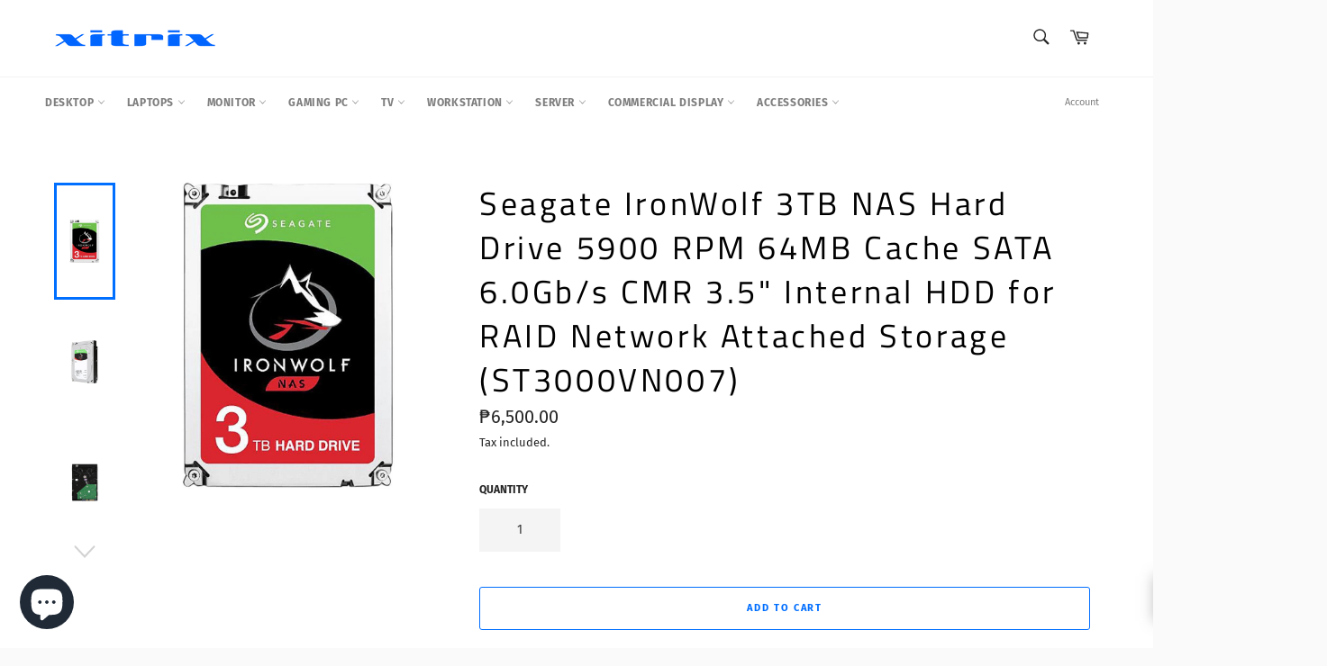

--- FILE ---
content_type: text/html; charset=utf-8
request_url: https://www.xitrix.net/products/seagate-ironwolf-3tb-nas-hard-drive-5900-rpm-64mb-cache-sata-6-0gb-s-cmr-3-5-internal-hdd-for-raid-network-attached-storage-st3000vn007
body_size: 68241
content:
<!doctype html>
<html class="no-js" lang="en">
<head>

  <meta charset="utf-8">
  <meta http-equiv="X-UA-Compatible" content="IE=edge,chrome=1">
  <meta name="viewport" content="width=device-width,initial-scale=1">
  <meta name="theme-color" content="#ffffff">

  
    <link rel="shortcut icon" href="//www.xitrix.net/cdn/shop/files/Xitrix_X_logo_Blue_32x32.png?v=1613794508" type="image/png">
  

  <link rel="canonical" href="https://www.xitrix.net/products/seagate-ironwolf-3tb-nas-hard-drive-5900-rpm-64mb-cache-sata-6-0gb-s-cmr-3-5-internal-hdd-for-raid-network-attached-storage-st3000vn007">
  <title>
  Seagate IronWolf 3TB NAS Hard Drive 5900 RPM 64MB Cache SATA 6.0Gb/s C &ndash; Xitrix Computer Corporation
  </title>
	<!-- EGGFLOW SCRIPT START --><script src="//auth.eggflow.com/scripts/secure.js?tid=5fbdb56c0dec5" async></script><!-- EGGFLOW SCRIPT END -->

  
    <meta name="description" content="Features Range of capacities up to 14TB. Workload rate of 180TB/year. Optimized for NAS with AgileArray, enables dual-plane balancing and RAID optimization in multi-bay environments. Actively protect your NAS with IronWolf Health Management. Rotational Vibration (RV) sensors. Always-on, always-accessible 24x7 performan">
  

  <!-- /snippets/social-meta-tags.liquid -->




<meta property="og:site_name" content="Xitrix Computer Corporation">
<meta property="og:url" content="https://www.xitrix.net/products/seagate-ironwolf-3tb-nas-hard-drive-5900-rpm-64mb-cache-sata-6-0gb-s-cmr-3-5-internal-hdd-for-raid-network-attached-storage-st3000vn007">
<meta property="og:title" content="Seagate IronWolf 3TB NAS Hard Drive 5900 RPM 64MB Cache SATA 6.0Gb/s C">
<meta property="og:type" content="product">
<meta property="og:description" content="Features Range of capacities up to 14TB. Workload rate of 180TB/year. Optimized for NAS with AgileArray, enables dual-plane balancing and RAID optimization in multi-bay environments. Actively protect your NAS with IronWolf Health Management. Rotational Vibration (RV) sensors. Always-on, always-accessible 24x7 performan">

  <meta property="og:price:amount" content="6,500.00">
  <meta property="og:price:currency" content="PHP">

<meta property="og:image" content="http://www.xitrix.net/cdn/shop/products/22-179-006-V01_1200x1200.jpg?v=1625110433"><meta property="og:image" content="http://www.xitrix.net/cdn/shop/products/22-179-006-06_1200x1200.jpg?v=1625110433"><meta property="og:image" content="http://www.xitrix.net/cdn/shop/products/22-179-006-09_1200x1200.jpg?v=1625110453">
<meta property="og:image:secure_url" content="https://www.xitrix.net/cdn/shop/products/22-179-006-V01_1200x1200.jpg?v=1625110433"><meta property="og:image:secure_url" content="https://www.xitrix.net/cdn/shop/products/22-179-006-06_1200x1200.jpg?v=1625110433"><meta property="og:image:secure_url" content="https://www.xitrix.net/cdn/shop/products/22-179-006-09_1200x1200.jpg?v=1625110453">


<meta name="twitter:card" content="summary_large_image">
<meta name="twitter:title" content="Seagate IronWolf 3TB NAS Hard Drive 5900 RPM 64MB Cache SATA 6.0Gb/s C">
<meta name="twitter:description" content="Features Range of capacities up to 14TB. Workload rate of 180TB/year. Optimized for NAS with AgileArray, enables dual-plane balancing and RAID optimization in multi-bay environments. Actively protect your NAS with IronWolf Health Management. Rotational Vibration (RV) sensors. Always-on, always-accessible 24x7 performan">


  <script>
    document.documentElement.className = document.documentElement.className.replace('no-js', 'js');
  </script>

  <link href="//www.xitrix.net/cdn/shop/t/24/assets/theme.scss.css?v=39662928996917016161759334178" rel="stylesheet" type="text/css" media="all" />

  <script>
    window.theme = window.theme || {};

    theme.strings = {
      stockAvailable: "1 available",
      addToCart: "Add to Cart",
      soldOut: "Sold Out",
      unavailable: "Unavailable",
      noStockAvailable: "The item could not be added to your cart because there are not enough in stock.",
      willNotShipUntil: "Will not ship until [date]",
      willBeInStockAfter: "Will be in stock after [date]",
      totalCartDiscount: "You're saving [savings]",
      addressError: "Error looking up that address",
      addressNoResults: "No results for that address",
      addressQueryLimit: "You have exceeded the Google API usage limit. Consider upgrading to a \u003ca href=\"https:\/\/developers.google.com\/maps\/premium\/usage-limits\"\u003ePremium Plan\u003c\/a\u003e.",
      authError: "There was a problem authenticating your Google Maps API Key.",
      slideNumber: "Slide [slide_number], current"
    };
  </script>

  <script src="//www.xitrix.net/cdn/shop/t/24/assets/lazysizes.min.js?v=56045284683979784691757033793" async="async"></script>

  

  <script src="//www.xitrix.net/cdn/shop/t/24/assets/vendor.js?v=59352919779726365461757033793" defer="defer"></script>

  
    <script>
      window.theme = window.theme || {};
      theme.moneyFormat = "₱{{amount}}";
    </script>
  

  <script src="//www.xitrix.net/cdn/shop/t/24/assets/theme.js?v=17829490311171280061757033793" defer="defer"></script>

  <script>window.performance && window.performance.mark && window.performance.mark('shopify.content_for_header.start');</script><meta name="google-site-verification" content="ySCeoi0m8PJYfXEKxbU7xGeQchm0lDtlvM_rm1lqh7M">
<meta name="facebook-domain-verification" content="7tobtk2t18qmhxjumdz77e95nda53l">
<meta id="shopify-digital-wallet" name="shopify-digital-wallet" content="/50214535358/digital_wallets/dialog">
<meta name="shopify-checkout-api-token" content="5e97b0a4161a361adc6a05e21ff44b83">
<meta id="in-context-paypal-metadata" data-shop-id="50214535358" data-venmo-supported="false" data-environment="production" data-locale="en_US" data-paypal-v4="true" data-currency="PHP">
<link rel="alternate" type="application/json+oembed" href="https://www.xitrix.net/products/seagate-ironwolf-3tb-nas-hard-drive-5900-rpm-64mb-cache-sata-6-0gb-s-cmr-3-5-internal-hdd-for-raid-network-attached-storage-st3000vn007.oembed">
<script async="async" src="/checkouts/internal/preloads.js?locale=en-PH"></script>
<script id="shopify-features" type="application/json">{"accessToken":"5e97b0a4161a361adc6a05e21ff44b83","betas":["rich-media-storefront-analytics"],"domain":"www.xitrix.net","predictiveSearch":true,"shopId":50214535358,"locale":"en"}</script>
<script>var Shopify = Shopify || {};
Shopify.shop = "xitrix-computer-corp.myshopify.com";
Shopify.locale = "en";
Shopify.currency = {"active":"PHP","rate":"1.0"};
Shopify.country = "PH";
Shopify.theme = {"name":"updated-xitrix-com","id":147583336638,"schema_name":"Venture","schema_version":"12.0.2","theme_store_id":null,"role":"main"};
Shopify.theme.handle = "null";
Shopify.theme.style = {"id":null,"handle":null};
Shopify.cdnHost = "www.xitrix.net/cdn";
Shopify.routes = Shopify.routes || {};
Shopify.routes.root = "/";</script>
<script type="module">!function(o){(o.Shopify=o.Shopify||{}).modules=!0}(window);</script>
<script>!function(o){function n(){var o=[];function n(){o.push(Array.prototype.slice.apply(arguments))}return n.q=o,n}var t=o.Shopify=o.Shopify||{};t.loadFeatures=n(),t.autoloadFeatures=n()}(window);</script>
<script id="shop-js-analytics" type="application/json">{"pageType":"product"}</script>
<script defer="defer" async type="module" src="//www.xitrix.net/cdn/shopifycloud/shop-js/modules/v2/client.init-shop-cart-sync_IZsNAliE.en.esm.js"></script>
<script defer="defer" async type="module" src="//www.xitrix.net/cdn/shopifycloud/shop-js/modules/v2/chunk.common_0OUaOowp.esm.js"></script>
<script type="module">
  await import("//www.xitrix.net/cdn/shopifycloud/shop-js/modules/v2/client.init-shop-cart-sync_IZsNAliE.en.esm.js");
await import("//www.xitrix.net/cdn/shopifycloud/shop-js/modules/v2/chunk.common_0OUaOowp.esm.js");

  window.Shopify.SignInWithShop?.initShopCartSync?.({"fedCMEnabled":true,"windoidEnabled":true});

</script>
<script>(function() {
  var isLoaded = false;
  function asyncLoad() {
    if (isLoaded) return;
    isLoaded = true;
    var urls = ["https:\/\/d10lpsik1i8c69.cloudfront.net\/w.js?shop=xitrix-computer-corp.myshopify.com","https:\/\/pso.tryjumbo.com\/shops\/2661\/script_home.js?shop=xitrix-computer-corp.myshopify.com","\/\/cdn.shopify.com\/proxy\/83855d476d21b16e60241634e83fd34f6f5b0a921f820ee3297e136c9ec14cd5\/tabs.tkdigital.dev\/scripts\/ne_smart_tabs_e9d516c19db3b6c286bbcb677e34b504.js?shop=xitrix-computer-corp.myshopify.com\u0026sp-cache-control=cHVibGljLCBtYXgtYWdlPTkwMA","\/\/d1liekpayvooaz.cloudfront.net\/apps\/customizery\/customizery.js?shop=xitrix-computer-corp.myshopify.com","https:\/\/static.klaviyo.com\/onsite\/js\/R2JiGL\/klaviyo.js?company_id=R2JiGL\u0026shop=xitrix-computer-corp.myshopify.com"];
    for (var i = 0; i < urls.length; i++) {
      var s = document.createElement('script');
      s.type = 'text/javascript';
      s.async = true;
      s.src = urls[i];
      var x = document.getElementsByTagName('script')[0];
      x.parentNode.insertBefore(s, x);
    }
  };
  if(window.attachEvent) {
    window.attachEvent('onload', asyncLoad);
  } else {
    window.addEventListener('load', asyncLoad, false);
  }
})();</script>
<script id="__st">var __st={"a":50214535358,"offset":28800,"reqid":"19217c57-3c74-42cf-8c8f-24cf82f3dc29-1768482261","pageurl":"www.xitrix.net\/products\/seagate-ironwolf-3tb-nas-hard-drive-5900-rpm-64mb-cache-sata-6-0gb-s-cmr-3-5-internal-hdd-for-raid-network-attached-storage-st3000vn007","u":"3775ae87e8ec","p":"product","rtyp":"product","rid":6806029271230};</script>
<script>window.ShopifyPaypalV4VisibilityTracking = true;</script>
<script id="captcha-bootstrap">!function(){'use strict';const t='contact',e='account',n='new_comment',o=[[t,t],['blogs',n],['comments',n],[t,'customer']],c=[[e,'customer_login'],[e,'guest_login'],[e,'recover_customer_password'],[e,'create_customer']],r=t=>t.map((([t,e])=>`form[action*='/${t}']:not([data-nocaptcha='true']) input[name='form_type'][value='${e}']`)).join(','),a=t=>()=>t?[...document.querySelectorAll(t)].map((t=>t.form)):[];function s(){const t=[...o],e=r(t);return a(e)}const i='password',u='form_key',d=['recaptcha-v3-token','g-recaptcha-response','h-captcha-response',i],f=()=>{try{return window.sessionStorage}catch{return}},m='__shopify_v',_=t=>t.elements[u];function p(t,e,n=!1){try{const o=window.sessionStorage,c=JSON.parse(o.getItem(e)),{data:r}=function(t){const{data:e,action:n}=t;return t[m]||n?{data:e,action:n}:{data:t,action:n}}(c);for(const[e,n]of Object.entries(r))t.elements[e]&&(t.elements[e].value=n);n&&o.removeItem(e)}catch(o){console.error('form repopulation failed',{error:o})}}const l='form_type',E='cptcha';function T(t){t.dataset[E]=!0}const w=window,h=w.document,L='Shopify',v='ce_forms',y='captcha';let A=!1;((t,e)=>{const n=(g='f06e6c50-85a8-45c8-87d0-21a2b65856fe',I='https://cdn.shopify.com/shopifycloud/storefront-forms-hcaptcha/ce_storefront_forms_captcha_hcaptcha.v1.5.2.iife.js',D={infoText:'Protected by hCaptcha',privacyText:'Privacy',termsText:'Terms'},(t,e,n)=>{const o=w[L][v],c=o.bindForm;if(c)return c(t,g,e,D).then(n);var r;o.q.push([[t,g,e,D],n]),r=I,A||(h.body.append(Object.assign(h.createElement('script'),{id:'captcha-provider',async:!0,src:r})),A=!0)});var g,I,D;w[L]=w[L]||{},w[L][v]=w[L][v]||{},w[L][v].q=[],w[L][y]=w[L][y]||{},w[L][y].protect=function(t,e){n(t,void 0,e),T(t)},Object.freeze(w[L][y]),function(t,e,n,w,h,L){const[v,y,A,g]=function(t,e,n){const i=e?o:[],u=t?c:[],d=[...i,...u],f=r(d),m=r(i),_=r(d.filter((([t,e])=>n.includes(e))));return[a(f),a(m),a(_),s()]}(w,h,L),I=t=>{const e=t.target;return e instanceof HTMLFormElement?e:e&&e.form},D=t=>v().includes(t);t.addEventListener('submit',(t=>{const e=I(t);if(!e)return;const n=D(e)&&!e.dataset.hcaptchaBound&&!e.dataset.recaptchaBound,o=_(e),c=g().includes(e)&&(!o||!o.value);(n||c)&&t.preventDefault(),c&&!n&&(function(t){try{if(!f())return;!function(t){const e=f();if(!e)return;const n=_(t);if(!n)return;const o=n.value;o&&e.removeItem(o)}(t);const e=Array.from(Array(32),(()=>Math.random().toString(36)[2])).join('');!function(t,e){_(t)||t.append(Object.assign(document.createElement('input'),{type:'hidden',name:u})),t.elements[u].value=e}(t,e),function(t,e){const n=f();if(!n)return;const o=[...t.querySelectorAll(`input[type='${i}']`)].map((({name:t})=>t)),c=[...d,...o],r={};for(const[a,s]of new FormData(t).entries())c.includes(a)||(r[a]=s);n.setItem(e,JSON.stringify({[m]:1,action:t.action,data:r}))}(t,e)}catch(e){console.error('failed to persist form',e)}}(e),e.submit())}));const S=(t,e)=>{t&&!t.dataset[E]&&(n(t,e.some((e=>e===t))),T(t))};for(const o of['focusin','change'])t.addEventListener(o,(t=>{const e=I(t);D(e)&&S(e,y())}));const B=e.get('form_key'),M=e.get(l),P=B&&M;t.addEventListener('DOMContentLoaded',(()=>{const t=y();if(P)for(const e of t)e.elements[l].value===M&&p(e,B);[...new Set([...A(),...v().filter((t=>'true'===t.dataset.shopifyCaptcha))])].forEach((e=>S(e,t)))}))}(h,new URLSearchParams(w.location.search),n,t,e,['guest_login'])})(!0,!0)}();</script>
<script integrity="sha256-4kQ18oKyAcykRKYeNunJcIwy7WH5gtpwJnB7kiuLZ1E=" data-source-attribution="shopify.loadfeatures" defer="defer" src="//www.xitrix.net/cdn/shopifycloud/storefront/assets/storefront/load_feature-a0a9edcb.js" crossorigin="anonymous"></script>
<script data-source-attribution="shopify.dynamic_checkout.dynamic.init">var Shopify=Shopify||{};Shopify.PaymentButton=Shopify.PaymentButton||{isStorefrontPortableWallets:!0,init:function(){window.Shopify.PaymentButton.init=function(){};var t=document.createElement("script");t.src="https://www.xitrix.net/cdn/shopifycloud/portable-wallets/latest/portable-wallets.en.js",t.type="module",document.head.appendChild(t)}};
</script>
<script data-source-attribution="shopify.dynamic_checkout.buyer_consent">
  function portableWalletsHideBuyerConsent(e){var t=document.getElementById("shopify-buyer-consent"),n=document.getElementById("shopify-subscription-policy-button");t&&n&&(t.classList.add("hidden"),t.setAttribute("aria-hidden","true"),n.removeEventListener("click",e))}function portableWalletsShowBuyerConsent(e){var t=document.getElementById("shopify-buyer-consent"),n=document.getElementById("shopify-subscription-policy-button");t&&n&&(t.classList.remove("hidden"),t.removeAttribute("aria-hidden"),n.addEventListener("click",e))}window.Shopify?.PaymentButton&&(window.Shopify.PaymentButton.hideBuyerConsent=portableWalletsHideBuyerConsent,window.Shopify.PaymentButton.showBuyerConsent=portableWalletsShowBuyerConsent);
</script>
<script>
  function portableWalletsCleanup(e){e&&e.src&&console.error("Failed to load portable wallets script "+e.src);var t=document.querySelectorAll("shopify-accelerated-checkout .shopify-payment-button__skeleton, shopify-accelerated-checkout-cart .wallet-cart-button__skeleton"),e=document.getElementById("shopify-buyer-consent");for(let e=0;e<t.length;e++)t[e].remove();e&&e.remove()}function portableWalletsNotLoadedAsModule(e){e instanceof ErrorEvent&&"string"==typeof e.message&&e.message.includes("import.meta")&&"string"==typeof e.filename&&e.filename.includes("portable-wallets")&&(window.removeEventListener("error",portableWalletsNotLoadedAsModule),window.Shopify.PaymentButton.failedToLoad=e,"loading"===document.readyState?document.addEventListener("DOMContentLoaded",window.Shopify.PaymentButton.init):window.Shopify.PaymentButton.init())}window.addEventListener("error",portableWalletsNotLoadedAsModule);
</script>

<script type="module" src="https://www.xitrix.net/cdn/shopifycloud/portable-wallets/latest/portable-wallets.en.js" onError="portableWalletsCleanup(this)" crossorigin="anonymous"></script>
<script nomodule>
  document.addEventListener("DOMContentLoaded", portableWalletsCleanup);
</script>

<link id="shopify-accelerated-checkout-styles" rel="stylesheet" media="screen" href="https://www.xitrix.net/cdn/shopifycloud/portable-wallets/latest/accelerated-checkout-backwards-compat.css" crossorigin="anonymous">
<style id="shopify-accelerated-checkout-cart">
        #shopify-buyer-consent {
  margin-top: 1em;
  display: inline-block;
  width: 100%;
}

#shopify-buyer-consent.hidden {
  display: none;
}

#shopify-subscription-policy-button {
  background: none;
  border: none;
  padding: 0;
  text-decoration: underline;
  font-size: inherit;
  cursor: pointer;
}

#shopify-subscription-policy-button::before {
  box-shadow: none;
}

      </style>

<script>window.performance && window.performance.mark && window.performance.mark('shopify.content_for_header.end');</script>
  <!-- "snippets/judgeme_core.liquid" was not rendered, the associated app was uninstalled -->
<script src='https://productoption.hulkapps.com/api/v2/frontend/hulkcode.js' defer='defer'></script><script type="text/javascript">
  if(typeof window.hulkappsWishlist === 'undefined') {
    window.hulkappsWishlist = {};
  }
  window.hulkappsWishlist.baseURL = 'https://advanced-wishlist.hulkapps.com/api';
  window.hulkappsWishlist.customerID = null;
  window.hulkappsWishlist.domain = "xitrix-computer-corp.myshopify.com";
  window.hulkappsWishlist.productJSON = {"id":6806029271230,"title":"Seagate IronWolf 3TB NAS Hard Drive 5900 RPM 64MB Cache SATA 6.0Gb\/s CMR 3.5\" Internal HDD for RAID Network Attached Storage (ST3000VN007)","handle":"seagate-ironwolf-3tb-nas-hard-drive-5900-rpm-64mb-cache-sata-6-0gb-s-cmr-3-5-internal-hdd-for-raid-network-attached-storage-st3000vn007","description":"\u003ch5 data-mce-fragment=\"1\"\u003e\u003cstrong data-mce-fragment=\"1\"\u003eFeatures\u003cbr\u003e\u003c\/strong\u003e\u003c\/h5\u003e\n\u003ctable width=\"100%\"\u003e\n\u003ctbody\u003e\n\u003ctr\u003e\n\u003ctd\u003e\n\u003cul\u003e\n\u003cli\u003eRange of capacities up to 14TB.\u003c\/li\u003e\n\u003cli\u003eWorkload rate of 180TB\/year.\u003c\/li\u003e\n\u003cli\u003eOptimized for NAS with AgileArray, enables dual-plane balancing and RAID optimization in multi-bay environments.\u003c\/li\u003e\n\u003cli\u003eActively protect your NAS with IronWolf Health Management.\u003c\/li\u003e\n\u003cli\u003eRotational Vibration (RV) sensors.\u003c\/li\u003e\n\u003cli\u003eAlways-on, always-accessible 24x7 performance.\u003cbr\u003e\n\u003c\/li\u003e\n\u003c\/ul\u003e\n\u003c\/td\u003e\n\u003c\/tr\u003e\n\u003c\/tbody\u003e\n\u003c\/table\u003e\n\u003cp\u003e\u003cbr\u003e\u003c\/p\u003e\n\u003ch5 data-mce-fragment=\"1\"\u003e\u003cstrong data-mce-fragment=\"1\"\u003e\u003cspan data-mce-fragment=\"1\"\u003eSpecification\u003c\/span\u003e\u003c\/strong\u003e\u003c\/h5\u003e\n\u003ctable width=\"100%\" data-mce-fragment=\"1\" class=\"table-horizontal\"\u003e\n\u003ccaption data-mce-fragment=\"1\"\u003e\u003cstrong\u003eModel\u003c\/strong\u003e\u003c\/caption\u003e\n\u003ctbody data-mce-fragment=\"1\"\u003e\n\u003ctr data-mce-fragment=\"1\"\u003e\n\u003cth data-mce-fragment=\"1\"\u003eBrand\u003c\/th\u003e\n\u003ctd data-mce-fragment=\"1\"\u003eSeagate\u003c\/td\u003e\n\u003c\/tr\u003e\n\u003ctr data-mce-fragment=\"1\"\u003e\n\u003cth data-mce-fragment=\"1\"\u003eSeries\u003c\/th\u003e\n\u003ctd data-mce-fragment=\"1\"\u003eIronWolf\u003c\/td\u003e\n\u003c\/tr\u003e\n\u003ctr data-mce-fragment=\"1\"\u003e\n\u003cth data-mce-fragment=\"1\"\u003eModel\u003c\/th\u003e\n\u003ctd data-mce-fragment=\"1\"\u003eST3000VN007\u003c\/td\u003e\n\u003c\/tr\u003e\n\u003ctr data-mce-fragment=\"1\"\u003e\n\u003cth data-mce-fragment=\"1\"\u003ePackaging\u003c\/th\u003e\n\u003ctd data-mce-fragment=\"1\"\u003eBare Drive\u003c\/td\u003e\n\u003c\/tr\u003e\n\u003c\/tbody\u003e\n\u003c\/table\u003e\n\u003ctable width=\"100%\" data-mce-fragment=\"1\" class=\"table-horizontal\"\u003e\n\u003ccaption data-mce-fragment=\"1\"\u003e\u003cstrong\u003ePerformance\u003c\/strong\u003e\u003c\/caption\u003e\n\u003ctbody data-mce-fragment=\"1\"\u003e\n\u003ctr data-mce-fragment=\"1\"\u003e\n\u003cth data-mce-fragment=\"1\"\u003eInterface\u003cspan data-mce-fragment=\"1\"\u003e \u003c\/span\u003e\u003ca data-mce-fragment=\"1\" title=\"Regular Subscription Sales\" class=\"popover-question\"\u003e\u003ci data-mce-fragment=\"1\" class=\"fas fa-question-circle\"\u003e\u003c\/i\u003e\u003c\/a\u003e\n\u003c\/th\u003e\n\u003ctd data-mce-fragment=\"1\"\u003eSATA 6.0Gb\/s\u003c\/td\u003e\n\u003c\/tr\u003e\n\u003ctr data-mce-fragment=\"1\"\u003e\n\u003cth data-mce-fragment=\"1\"\u003eCapacity\u003c\/th\u003e\n\u003ctd data-mce-fragment=\"1\"\u003e3TB\u003c\/td\u003e\n\u003c\/tr\u003e\n\u003ctr data-mce-fragment=\"1\"\u003e\n\u003cth data-mce-fragment=\"1\"\u003eRPM\u003cspan data-mce-fragment=\"1\"\u003e \u003c\/span\u003e\u003ca data-mce-fragment=\"1\" title=\"Regular Subscription Sales\" class=\"popover-question\"\u003e\u003ci data-mce-fragment=\"1\" class=\"fas fa-question-circle\"\u003e\u003c\/i\u003e\u003c\/a\u003e\n\u003c\/th\u003e\n\u003ctd data-mce-fragment=\"1\"\u003e5900 RPM\u003c\/td\u003e\n\u003c\/tr\u003e\n\u003ctr data-mce-fragment=\"1\"\u003e\n\u003cth data-mce-fragment=\"1\"\u003eCache\u003cspan data-mce-fragment=\"1\"\u003e \u003c\/span\u003e\u003ca data-mce-fragment=\"1\" title=\"Regular Subscription Sales\" class=\"popover-question\"\u003e\u003ci data-mce-fragment=\"1\" class=\"fas fa-question-circle\"\u003e\u003c\/i\u003e\u003c\/a\u003e\n\u003c\/th\u003e\n\u003ctd data-mce-fragment=\"1\"\u003e64MB\u003c\/td\u003e\n\u003c\/tr\u003e\n\u003c\/tbody\u003e\n\u003c\/table\u003e\n\u003ctable width=\"100%\" data-mce-fragment=\"1\" class=\"table-horizontal\"\u003e\n\u003ccaption data-mce-fragment=\"1\"\u003e\u003cstrong\u003eFeatures\u003c\/strong\u003e\u003c\/caption\u003e\n\u003ctbody data-mce-fragment=\"1\"\u003e\n\u003ctr data-mce-fragment=\"1\"\u003e\n\u003cth data-mce-fragment=\"1\"\u003eFeatures\u003c\/th\u003e\n\u003ctd data-mce-fragment=\"1\"\u003eOptimized for NAS with AgileArray. AgileArray enables dual-plane balancing and RAID optimization in multi-bay environments, with the most advanced power management possible.\u003cbr data-mce-fragment=\"1\"\u003e\u003cbr data-mce-fragment=\"1\"\u003eActively protect your NAS with IronWolf Health Management focusing on prevention, intervention and recovery.\u003cbr data-mce-fragment=\"1\"\u003e\u003cbr data-mce-fragment=\"1\"\u003eHigh performance means no lag time or downtime for users during workload traffic for the NAS. Seagate leads the competition with the highest-performing NAS drive portfolio.\u003cbr data-mce-fragment=\"1\"\u003e\u003cbr data-mce-fragment=\"1\"\u003eRotational Vibration (RV) sensors. First in its class of drives to include RV sensors to maintain high performance in multi-drive NAS enclosures.\u003cbr data-mce-fragment=\"1\"\u003e\u003cbr data-mce-fragment=\"1\"\u003eRange of capacities up to 14TB. More capacity options means more choices that will fit within the budget. Seagate provides a scalable solution for any NAS use-case scenario.\u003cbr data-mce-fragment=\"1\"\u003e\u003cbr data-mce-fragment=\"1\"\u003eDo more in multi-user environments. IronWolf provides a workload rate of 180TB\/year. Multiple users can confidently upload and download data to the NAS server, knowing IronWolf can handle the workload, whether you are a creative professional or a small business.\u003cbr data-mce-fragment=\"1\"\u003e\u003cbr data-mce-fragment=\"1\"\u003eDesigned for always-on, always-accessible 24x7 performance. Access data on your NAS any time, remotely or on site.\u003cbr data-mce-fragment=\"1\"\u003e\u003cbr data-mce-fragment=\"1\"\u003e1M hours MTBF represents an improved total cost of ownership (TCO) over desktop drives with reduced maintenance costs.\u003c\/td\u003e\n\u003c\/tr\u003e\n\u003ctr data-mce-fragment=\"1\"\u003e\n\u003cth data-mce-fragment=\"1\"\u003eUsage\u003c\/th\u003e\n\u003ctd data-mce-fragment=\"1\"\u003eFor NAS systems\u003c\/td\u003e\n\u003c\/tr\u003e\n\u003c\/tbody\u003e\n\u003c\/table\u003e\n\u003ctable width=\"100%\" data-mce-fragment=\"1\" class=\"table-horizontal\"\u003e\n\u003ccaption data-mce-fragment=\"1\"\u003e\u003cstrong\u003eDimensions\u003c\/strong\u003e\u003c\/caption\u003e\n\u003ctbody data-mce-fragment=\"1\"\u003e\n\u003ctr data-mce-fragment=\"1\"\u003e\n\u003cth data-mce-fragment=\"1\"\u003eForm Factor\u003cspan data-mce-fragment=\"1\"\u003e \u003c\/span\u003e\u003ca data-mce-fragment=\"1\" title=\"Regular Subscription Sales\" class=\"popover-question\"\u003e\u003ci data-mce-fragment=\"1\" class=\"fas fa-question-circle\"\u003e\u003c\/i\u003e\u003c\/a\u003e\n\u003c\/th\u003e\n\u003ctd data-mce-fragment=\"1\"\u003e3.5\"\u003c\/td\u003e\n\u003c\/tr\u003e\n\u003ctr data-mce-fragment=\"1\"\u003e\n\u003cth data-mce-fragment=\"1\"\u003eHeight (maximum)\u003c\/th\u003e\n\u003ctd data-mce-fragment=\"1\"\u003e26.11mm\u003c\/td\u003e\n\u003c\/tr\u003e\n\u003ctr data-mce-fragment=\"1\"\u003e\n\u003cth data-mce-fragment=\"1\"\u003eWidth (maximum)\u003c\/th\u003e\n\u003ctd data-mce-fragment=\"1\"\u003e101.85mm\u003c\/td\u003e\n\u003c\/tr\u003e\n\u003ctr data-mce-fragment=\"1\"\u003e\n\u003cth data-mce-fragment=\"1\"\u003eLength (maximum)\u003c\/th\u003e\n\u003ctd data-mce-fragment=\"1\"\u003e146.99mm\u003c\/td\u003e\n\u003c\/tr\u003e\n\u003c\/tbody\u003e\n\u003c\/table\u003e","published_at":"2021-07-01T11:35:26+08:00","created_at":"2021-07-01T11:33:23+08:00","vendor":"Xitrix Computer Corporation","type":"","tags":["Accesories","Storage"],"price":650000,"price_min":650000,"price_max":650000,"available":true,"price_varies":false,"compare_at_price":null,"compare_at_price_min":0,"compare_at_price_max":0,"compare_at_price_varies":false,"variants":[{"id":40092097609918,"title":"Default Title","option1":"Default Title","option2":null,"option3":null,"sku":"ST3000VN007","requires_shipping":true,"taxable":true,"featured_image":null,"available":true,"name":"Seagate IronWolf 3TB NAS Hard Drive 5900 RPM 64MB Cache SATA 6.0Gb\/s CMR 3.5\" Internal HDD for RAID Network Attached Storage (ST3000VN007)","public_title":null,"options":["Default Title"],"price":650000,"weight":0,"compare_at_price":null,"inventory_management":"shopify","barcode":"","requires_selling_plan":false,"selling_plan_allocations":[]}],"images":["\/\/www.xitrix.net\/cdn\/shop\/products\/22-179-006-V01.jpg?v=1625110433","\/\/www.xitrix.net\/cdn\/shop\/products\/22-179-006-06.jpg?v=1625110433","\/\/www.xitrix.net\/cdn\/shop\/products\/22-179-006-09.jpg?v=1625110453","\/\/www.xitrix.net\/cdn\/shop\/products\/22-179-006-08.jpg?v=1625110453"],"featured_image":"\/\/www.xitrix.net\/cdn\/shop\/products\/22-179-006-V01.jpg?v=1625110433","options":["Title"],"media":[{"alt":null,"id":21375891177662,"position":1,"preview_image":{"aspect_ratio":1.001,"height":958,"width":959,"src":"\/\/www.xitrix.net\/cdn\/shop\/products\/22-179-006-V01.jpg?v=1625110433"},"aspect_ratio":1.001,"height":958,"media_type":"image","src":"\/\/www.xitrix.net\/cdn\/shop\/products\/22-179-006-V01.jpg?v=1625110433","width":959},{"alt":null,"id":21375891210430,"position":2,"preview_image":{"aspect_ratio":1.001,"height":958,"width":959,"src":"\/\/www.xitrix.net\/cdn\/shop\/products\/22-179-006-06.jpg?v=1625110433"},"aspect_ratio":1.001,"height":958,"media_type":"image","src":"\/\/www.xitrix.net\/cdn\/shop\/products\/22-179-006-06.jpg?v=1625110433","width":959},{"alt":null,"id":21375891275966,"position":3,"preview_image":{"aspect_ratio":1.001,"height":958,"width":959,"src":"\/\/www.xitrix.net\/cdn\/shop\/products\/22-179-006-09.jpg?v=1625110453"},"aspect_ratio":1.001,"height":958,"media_type":"image","src":"\/\/www.xitrix.net\/cdn\/shop\/products\/22-179-006-09.jpg?v=1625110453","width":959},{"alt":null,"id":21375891243198,"position":4,"preview_image":{"aspect_ratio":1.333,"height":960,"width":1280,"src":"\/\/www.xitrix.net\/cdn\/shop\/products\/22-179-006-08.jpg?v=1625110453"},"aspect_ratio":1.333,"height":960,"media_type":"image","src":"\/\/www.xitrix.net\/cdn\/shop\/products\/22-179-006-08.jpg?v=1625110453","width":1280}],"requires_selling_plan":false,"selling_plan_groups":[],"content":"\u003ch5 data-mce-fragment=\"1\"\u003e\u003cstrong data-mce-fragment=\"1\"\u003eFeatures\u003cbr\u003e\u003c\/strong\u003e\u003c\/h5\u003e\n\u003ctable width=\"100%\"\u003e\n\u003ctbody\u003e\n\u003ctr\u003e\n\u003ctd\u003e\n\u003cul\u003e\n\u003cli\u003eRange of capacities up to 14TB.\u003c\/li\u003e\n\u003cli\u003eWorkload rate of 180TB\/year.\u003c\/li\u003e\n\u003cli\u003eOptimized for NAS with AgileArray, enables dual-plane balancing and RAID optimization in multi-bay environments.\u003c\/li\u003e\n\u003cli\u003eActively protect your NAS with IronWolf Health Management.\u003c\/li\u003e\n\u003cli\u003eRotational Vibration (RV) sensors.\u003c\/li\u003e\n\u003cli\u003eAlways-on, always-accessible 24x7 performance.\u003cbr\u003e\n\u003c\/li\u003e\n\u003c\/ul\u003e\n\u003c\/td\u003e\n\u003c\/tr\u003e\n\u003c\/tbody\u003e\n\u003c\/table\u003e\n\u003cp\u003e\u003cbr\u003e\u003c\/p\u003e\n\u003ch5 data-mce-fragment=\"1\"\u003e\u003cstrong data-mce-fragment=\"1\"\u003e\u003cspan data-mce-fragment=\"1\"\u003eSpecification\u003c\/span\u003e\u003c\/strong\u003e\u003c\/h5\u003e\n\u003ctable width=\"100%\" data-mce-fragment=\"1\" class=\"table-horizontal\"\u003e\n\u003ccaption data-mce-fragment=\"1\"\u003e\u003cstrong\u003eModel\u003c\/strong\u003e\u003c\/caption\u003e\n\u003ctbody data-mce-fragment=\"1\"\u003e\n\u003ctr data-mce-fragment=\"1\"\u003e\n\u003cth data-mce-fragment=\"1\"\u003eBrand\u003c\/th\u003e\n\u003ctd data-mce-fragment=\"1\"\u003eSeagate\u003c\/td\u003e\n\u003c\/tr\u003e\n\u003ctr data-mce-fragment=\"1\"\u003e\n\u003cth data-mce-fragment=\"1\"\u003eSeries\u003c\/th\u003e\n\u003ctd data-mce-fragment=\"1\"\u003eIronWolf\u003c\/td\u003e\n\u003c\/tr\u003e\n\u003ctr data-mce-fragment=\"1\"\u003e\n\u003cth data-mce-fragment=\"1\"\u003eModel\u003c\/th\u003e\n\u003ctd data-mce-fragment=\"1\"\u003eST3000VN007\u003c\/td\u003e\n\u003c\/tr\u003e\n\u003ctr data-mce-fragment=\"1\"\u003e\n\u003cth data-mce-fragment=\"1\"\u003ePackaging\u003c\/th\u003e\n\u003ctd data-mce-fragment=\"1\"\u003eBare Drive\u003c\/td\u003e\n\u003c\/tr\u003e\n\u003c\/tbody\u003e\n\u003c\/table\u003e\n\u003ctable width=\"100%\" data-mce-fragment=\"1\" class=\"table-horizontal\"\u003e\n\u003ccaption data-mce-fragment=\"1\"\u003e\u003cstrong\u003ePerformance\u003c\/strong\u003e\u003c\/caption\u003e\n\u003ctbody data-mce-fragment=\"1\"\u003e\n\u003ctr data-mce-fragment=\"1\"\u003e\n\u003cth data-mce-fragment=\"1\"\u003eInterface\u003cspan data-mce-fragment=\"1\"\u003e \u003c\/span\u003e\u003ca data-mce-fragment=\"1\" title=\"Regular Subscription Sales\" class=\"popover-question\"\u003e\u003ci data-mce-fragment=\"1\" class=\"fas fa-question-circle\"\u003e\u003c\/i\u003e\u003c\/a\u003e\n\u003c\/th\u003e\n\u003ctd data-mce-fragment=\"1\"\u003eSATA 6.0Gb\/s\u003c\/td\u003e\n\u003c\/tr\u003e\n\u003ctr data-mce-fragment=\"1\"\u003e\n\u003cth data-mce-fragment=\"1\"\u003eCapacity\u003c\/th\u003e\n\u003ctd data-mce-fragment=\"1\"\u003e3TB\u003c\/td\u003e\n\u003c\/tr\u003e\n\u003ctr data-mce-fragment=\"1\"\u003e\n\u003cth data-mce-fragment=\"1\"\u003eRPM\u003cspan data-mce-fragment=\"1\"\u003e \u003c\/span\u003e\u003ca data-mce-fragment=\"1\" title=\"Regular Subscription Sales\" class=\"popover-question\"\u003e\u003ci data-mce-fragment=\"1\" class=\"fas fa-question-circle\"\u003e\u003c\/i\u003e\u003c\/a\u003e\n\u003c\/th\u003e\n\u003ctd data-mce-fragment=\"1\"\u003e5900 RPM\u003c\/td\u003e\n\u003c\/tr\u003e\n\u003ctr data-mce-fragment=\"1\"\u003e\n\u003cth data-mce-fragment=\"1\"\u003eCache\u003cspan data-mce-fragment=\"1\"\u003e \u003c\/span\u003e\u003ca data-mce-fragment=\"1\" title=\"Regular Subscription Sales\" class=\"popover-question\"\u003e\u003ci data-mce-fragment=\"1\" class=\"fas fa-question-circle\"\u003e\u003c\/i\u003e\u003c\/a\u003e\n\u003c\/th\u003e\n\u003ctd data-mce-fragment=\"1\"\u003e64MB\u003c\/td\u003e\n\u003c\/tr\u003e\n\u003c\/tbody\u003e\n\u003c\/table\u003e\n\u003ctable width=\"100%\" data-mce-fragment=\"1\" class=\"table-horizontal\"\u003e\n\u003ccaption data-mce-fragment=\"1\"\u003e\u003cstrong\u003eFeatures\u003c\/strong\u003e\u003c\/caption\u003e\n\u003ctbody data-mce-fragment=\"1\"\u003e\n\u003ctr data-mce-fragment=\"1\"\u003e\n\u003cth data-mce-fragment=\"1\"\u003eFeatures\u003c\/th\u003e\n\u003ctd data-mce-fragment=\"1\"\u003eOptimized for NAS with AgileArray. AgileArray enables dual-plane balancing and RAID optimization in multi-bay environments, with the most advanced power management possible.\u003cbr data-mce-fragment=\"1\"\u003e\u003cbr data-mce-fragment=\"1\"\u003eActively protect your NAS with IronWolf Health Management focusing on prevention, intervention and recovery.\u003cbr data-mce-fragment=\"1\"\u003e\u003cbr data-mce-fragment=\"1\"\u003eHigh performance means no lag time or downtime for users during workload traffic for the NAS. Seagate leads the competition with the highest-performing NAS drive portfolio.\u003cbr data-mce-fragment=\"1\"\u003e\u003cbr data-mce-fragment=\"1\"\u003eRotational Vibration (RV) sensors. First in its class of drives to include RV sensors to maintain high performance in multi-drive NAS enclosures.\u003cbr data-mce-fragment=\"1\"\u003e\u003cbr data-mce-fragment=\"1\"\u003eRange of capacities up to 14TB. More capacity options means more choices that will fit within the budget. Seagate provides a scalable solution for any NAS use-case scenario.\u003cbr data-mce-fragment=\"1\"\u003e\u003cbr data-mce-fragment=\"1\"\u003eDo more in multi-user environments. IronWolf provides a workload rate of 180TB\/year. Multiple users can confidently upload and download data to the NAS server, knowing IronWolf can handle the workload, whether you are a creative professional or a small business.\u003cbr data-mce-fragment=\"1\"\u003e\u003cbr data-mce-fragment=\"1\"\u003eDesigned for always-on, always-accessible 24x7 performance. Access data on your NAS any time, remotely or on site.\u003cbr data-mce-fragment=\"1\"\u003e\u003cbr data-mce-fragment=\"1\"\u003e1M hours MTBF represents an improved total cost of ownership (TCO) over desktop drives with reduced maintenance costs.\u003c\/td\u003e\n\u003c\/tr\u003e\n\u003ctr data-mce-fragment=\"1\"\u003e\n\u003cth data-mce-fragment=\"1\"\u003eUsage\u003c\/th\u003e\n\u003ctd data-mce-fragment=\"1\"\u003eFor NAS systems\u003c\/td\u003e\n\u003c\/tr\u003e\n\u003c\/tbody\u003e\n\u003c\/table\u003e\n\u003ctable width=\"100%\" data-mce-fragment=\"1\" class=\"table-horizontal\"\u003e\n\u003ccaption data-mce-fragment=\"1\"\u003e\u003cstrong\u003eDimensions\u003c\/strong\u003e\u003c\/caption\u003e\n\u003ctbody data-mce-fragment=\"1\"\u003e\n\u003ctr data-mce-fragment=\"1\"\u003e\n\u003cth data-mce-fragment=\"1\"\u003eForm Factor\u003cspan data-mce-fragment=\"1\"\u003e \u003c\/span\u003e\u003ca data-mce-fragment=\"1\" title=\"Regular Subscription Sales\" class=\"popover-question\"\u003e\u003ci data-mce-fragment=\"1\" class=\"fas fa-question-circle\"\u003e\u003c\/i\u003e\u003c\/a\u003e\n\u003c\/th\u003e\n\u003ctd data-mce-fragment=\"1\"\u003e3.5\"\u003c\/td\u003e\n\u003c\/tr\u003e\n\u003ctr data-mce-fragment=\"1\"\u003e\n\u003cth data-mce-fragment=\"1\"\u003eHeight (maximum)\u003c\/th\u003e\n\u003ctd data-mce-fragment=\"1\"\u003e26.11mm\u003c\/td\u003e\n\u003c\/tr\u003e\n\u003ctr data-mce-fragment=\"1\"\u003e\n\u003cth data-mce-fragment=\"1\"\u003eWidth (maximum)\u003c\/th\u003e\n\u003ctd data-mce-fragment=\"1\"\u003e101.85mm\u003c\/td\u003e\n\u003c\/tr\u003e\n\u003ctr data-mce-fragment=\"1\"\u003e\n\u003cth data-mce-fragment=\"1\"\u003eLength (maximum)\u003c\/th\u003e\n\u003ctd data-mce-fragment=\"1\"\u003e146.99mm\u003c\/td\u003e\n\u003c\/tr\u003e\n\u003c\/tbody\u003e\n\u003c\/table\u003e"};
</script>

<link href='//hulkapps-wishlist.nyc3.digitaloceanspaces.com/assets/hulkapps-wishlist-styles.css' rel='stylesheet'>

                  <script>
              if (typeof BSS_PL == 'undefined') {
                  var BSS_PL = {};
              }
              var bssPlApiServer = "https://product-labels-pro.bsscommerce.com";
              BSS_PL.customerTags = 'null';
              BSS_PL.configData = [];
              BSS_PL.storeId = 6431;
              BSS_PL.currentPlan = "false";
              </script>
          <style>
.swiper-slide .bss_pl_img {
    visibility: hidden;
}
.homepage-slideshow .slick-slide .bss_pl_img {
    visibility: hidden;
}
</style>
                     <link rel="stylesheet" href="//www.xitrix.net/cdn/shop/t/24/assets/comparable.scss?v=33692614376563809861757033793" />
<script src="//www.xitrix.net/cdn/shop/t/24/assets/comparable.js?v=25555733084777444621757033793" type="text/javascript" defer></script>
<script src="//www.xitrix.net/cdn/shop/t/24/assets/comparable-config.js?v=15244294180999374371757033793" type="text/javascript" defer></script>


  
 <!-- BEGIN app block: shopify://apps/tabs-studio/blocks/global_embed_block/19980fb9-f2ca-4ada-ad36-c0364c3318b8 -->
<style id="tabs-by-station-custom-styles">
  .station-tabs .station-tabs-link{border-width:0px 0px 2px 0px !important;padding:0 0 6px !important;margin:35px 26px 14px 0 !important;color:#000000 !important;}.station-tabs .station-tabs-tab{border-width:0px 0px 2px 0px !important;padding:0 0 6px !important;margin:35px 26px 14px 0 !important;color:#000000 !important;}.station-tabs.mod-full-width .station-tabs-link, .station-tabs .station-tabs-tabset.mod-vertical .station-tabs-link{padding:14px 0 !important;margin:0 !important;}.station-tabs.mod-full-width .station-tabs-tab, .station-tabs .station-tabs-tabset.mod-vertical .station-tabs-tab{padding:14px 0 !important;margin:0 !important;}.station-tabs .station-tabs-content-inner{margin:12px 0 0 !important;}.station-tabs.mod-full-width .station-tabs-content-inner, .station-tabs .station-tabs-tabset.mod-vertical .station-tabs-content-inner{margin:24px 0 10px !important;}.station-tabs .station-tabs-tabcontent{margin:12px 0 0 !important;}.station-tabs.mod-full-width .station-tabs-tabcontent, .station-tabs .station-tabs-tabset.mod-vertical .station-tabs-tabcontent{margin:24px 0 10px !important;}.station-tabs .station-tabs-link.is-active{color:#0064FF !important;font-weight:500 !important;}.station-tabs .station-tabs-tab.is-active{color:#0064FF !important;font-weight:500 !important;}.station-tabs .station-tabs-link:hover{color:#6B96FF !important;}.station-tabs .station-tabs-tab:hover{color:#6B96FF !important;}.station-tabs .station-tabs-link.is-active:hover{color:#6B96FF !important;}.station-tabs .station-tabs-tab.is-active:hover{color:#6B96FF !important;}.station-tabs.mod-full-width .station-tabs-link.is-active, .station-tabs .station-tabs-tabset.mod-vertical .station-tabs-link.is-active{font-weight:600 !important;}.station-tabs.mod-full-width .station-tabs-tab.is-active, .station-tabs .station-tabs-tabset.mod-vertical .station-tabs-tab.is-active{font-weight:600 !important;}
  
</style>

<script id="station-tabs-data-json" type="application/json">{
  "globalAbove": null,
  "globalBelow": null,
  "proTabsHTML": "",
  "productTitle": "Seagate IronWolf 3TB NAS Hard Drive 5900 RPM 64MB Cache SATA 6.0Gb\/s CMR 3.5\" Internal HDD for RAID Network Attached Storage (ST3000VN007)",
  "productDescription": "\u003ch5 data-mce-fragment=\"1\"\u003e\u003cstrong data-mce-fragment=\"1\"\u003eFeatures\u003cbr\u003e\u003c\/strong\u003e\u003c\/h5\u003e\n\u003ctable width=\"100%\"\u003e\n\u003ctbody\u003e\n\u003ctr\u003e\n\u003ctd\u003e\n\u003cul\u003e\n\u003cli\u003eRange of capacities up to 14TB.\u003c\/li\u003e\n\u003cli\u003eWorkload rate of 180TB\/year.\u003c\/li\u003e\n\u003cli\u003eOptimized for NAS with AgileArray, enables dual-plane balancing and RAID optimization in multi-bay environments.\u003c\/li\u003e\n\u003cli\u003eActively protect your NAS with IronWolf Health Management.\u003c\/li\u003e\n\u003cli\u003eRotational Vibration (RV) sensors.\u003c\/li\u003e\n\u003cli\u003eAlways-on, always-accessible 24x7 performance.\u003cbr\u003e\n\u003c\/li\u003e\n\u003c\/ul\u003e\n\u003c\/td\u003e\n\u003c\/tr\u003e\n\u003c\/tbody\u003e\n\u003c\/table\u003e\n\u003cp\u003e\u003cbr\u003e\u003c\/p\u003e\n\u003ch5 data-mce-fragment=\"1\"\u003e\u003cstrong data-mce-fragment=\"1\"\u003e\u003cspan data-mce-fragment=\"1\"\u003eSpecification\u003c\/span\u003e\u003c\/strong\u003e\u003c\/h5\u003e\n\u003ctable width=\"100%\" data-mce-fragment=\"1\" class=\"table-horizontal\"\u003e\n\u003ccaption data-mce-fragment=\"1\"\u003e\u003cstrong\u003eModel\u003c\/strong\u003e\u003c\/caption\u003e\n\u003ctbody data-mce-fragment=\"1\"\u003e\n\u003ctr data-mce-fragment=\"1\"\u003e\n\u003cth data-mce-fragment=\"1\"\u003eBrand\u003c\/th\u003e\n\u003ctd data-mce-fragment=\"1\"\u003eSeagate\u003c\/td\u003e\n\u003c\/tr\u003e\n\u003ctr data-mce-fragment=\"1\"\u003e\n\u003cth data-mce-fragment=\"1\"\u003eSeries\u003c\/th\u003e\n\u003ctd data-mce-fragment=\"1\"\u003eIronWolf\u003c\/td\u003e\n\u003c\/tr\u003e\n\u003ctr data-mce-fragment=\"1\"\u003e\n\u003cth data-mce-fragment=\"1\"\u003eModel\u003c\/th\u003e\n\u003ctd data-mce-fragment=\"1\"\u003eST3000VN007\u003c\/td\u003e\n\u003c\/tr\u003e\n\u003ctr data-mce-fragment=\"1\"\u003e\n\u003cth data-mce-fragment=\"1\"\u003ePackaging\u003c\/th\u003e\n\u003ctd data-mce-fragment=\"1\"\u003eBare Drive\u003c\/td\u003e\n\u003c\/tr\u003e\n\u003c\/tbody\u003e\n\u003c\/table\u003e\n\u003ctable width=\"100%\" data-mce-fragment=\"1\" class=\"table-horizontal\"\u003e\n\u003ccaption data-mce-fragment=\"1\"\u003e\u003cstrong\u003ePerformance\u003c\/strong\u003e\u003c\/caption\u003e\n\u003ctbody data-mce-fragment=\"1\"\u003e\n\u003ctr data-mce-fragment=\"1\"\u003e\n\u003cth data-mce-fragment=\"1\"\u003eInterface\u003cspan data-mce-fragment=\"1\"\u003e \u003c\/span\u003e\u003ca data-mce-fragment=\"1\" title=\"Regular Subscription Sales\" class=\"popover-question\"\u003e\u003ci data-mce-fragment=\"1\" class=\"fas fa-question-circle\"\u003e\u003c\/i\u003e\u003c\/a\u003e\n\u003c\/th\u003e\n\u003ctd data-mce-fragment=\"1\"\u003eSATA 6.0Gb\/s\u003c\/td\u003e\n\u003c\/tr\u003e\n\u003ctr data-mce-fragment=\"1\"\u003e\n\u003cth data-mce-fragment=\"1\"\u003eCapacity\u003c\/th\u003e\n\u003ctd data-mce-fragment=\"1\"\u003e3TB\u003c\/td\u003e\n\u003c\/tr\u003e\n\u003ctr data-mce-fragment=\"1\"\u003e\n\u003cth data-mce-fragment=\"1\"\u003eRPM\u003cspan data-mce-fragment=\"1\"\u003e \u003c\/span\u003e\u003ca data-mce-fragment=\"1\" title=\"Regular Subscription Sales\" class=\"popover-question\"\u003e\u003ci data-mce-fragment=\"1\" class=\"fas fa-question-circle\"\u003e\u003c\/i\u003e\u003c\/a\u003e\n\u003c\/th\u003e\n\u003ctd data-mce-fragment=\"1\"\u003e5900 RPM\u003c\/td\u003e\n\u003c\/tr\u003e\n\u003ctr data-mce-fragment=\"1\"\u003e\n\u003cth data-mce-fragment=\"1\"\u003eCache\u003cspan data-mce-fragment=\"1\"\u003e \u003c\/span\u003e\u003ca data-mce-fragment=\"1\" title=\"Regular Subscription Sales\" class=\"popover-question\"\u003e\u003ci data-mce-fragment=\"1\" class=\"fas fa-question-circle\"\u003e\u003c\/i\u003e\u003c\/a\u003e\n\u003c\/th\u003e\n\u003ctd data-mce-fragment=\"1\"\u003e64MB\u003c\/td\u003e\n\u003c\/tr\u003e\n\u003c\/tbody\u003e\n\u003c\/table\u003e\n\u003ctable width=\"100%\" data-mce-fragment=\"1\" class=\"table-horizontal\"\u003e\n\u003ccaption data-mce-fragment=\"1\"\u003e\u003cstrong\u003eFeatures\u003c\/strong\u003e\u003c\/caption\u003e\n\u003ctbody data-mce-fragment=\"1\"\u003e\n\u003ctr data-mce-fragment=\"1\"\u003e\n\u003cth data-mce-fragment=\"1\"\u003eFeatures\u003c\/th\u003e\n\u003ctd data-mce-fragment=\"1\"\u003eOptimized for NAS with AgileArray. AgileArray enables dual-plane balancing and RAID optimization in multi-bay environments, with the most advanced power management possible.\u003cbr data-mce-fragment=\"1\"\u003e\u003cbr data-mce-fragment=\"1\"\u003eActively protect your NAS with IronWolf Health Management focusing on prevention, intervention and recovery.\u003cbr data-mce-fragment=\"1\"\u003e\u003cbr data-mce-fragment=\"1\"\u003eHigh performance means no lag time or downtime for users during workload traffic for the NAS. Seagate leads the competition with the highest-performing NAS drive portfolio.\u003cbr data-mce-fragment=\"1\"\u003e\u003cbr data-mce-fragment=\"1\"\u003eRotational Vibration (RV) sensors. First in its class of drives to include RV sensors to maintain high performance in multi-drive NAS enclosures.\u003cbr data-mce-fragment=\"1\"\u003e\u003cbr data-mce-fragment=\"1\"\u003eRange of capacities up to 14TB. More capacity options means more choices that will fit within the budget. Seagate provides a scalable solution for any NAS use-case scenario.\u003cbr data-mce-fragment=\"1\"\u003e\u003cbr data-mce-fragment=\"1\"\u003eDo more in multi-user environments. IronWolf provides a workload rate of 180TB\/year. Multiple users can confidently upload and download data to the NAS server, knowing IronWolf can handle the workload, whether you are a creative professional or a small business.\u003cbr data-mce-fragment=\"1\"\u003e\u003cbr data-mce-fragment=\"1\"\u003eDesigned for always-on, always-accessible 24x7 performance. Access data on your NAS any time, remotely or on site.\u003cbr data-mce-fragment=\"1\"\u003e\u003cbr data-mce-fragment=\"1\"\u003e1M hours MTBF represents an improved total cost of ownership (TCO) over desktop drives with reduced maintenance costs.\u003c\/td\u003e\n\u003c\/tr\u003e\n\u003ctr data-mce-fragment=\"1\"\u003e\n\u003cth data-mce-fragment=\"1\"\u003eUsage\u003c\/th\u003e\n\u003ctd data-mce-fragment=\"1\"\u003eFor NAS systems\u003c\/td\u003e\n\u003c\/tr\u003e\n\u003c\/tbody\u003e\n\u003c\/table\u003e\n\u003ctable width=\"100%\" data-mce-fragment=\"1\" class=\"table-horizontal\"\u003e\n\u003ccaption data-mce-fragment=\"1\"\u003e\u003cstrong\u003eDimensions\u003c\/strong\u003e\u003c\/caption\u003e\n\u003ctbody data-mce-fragment=\"1\"\u003e\n\u003ctr data-mce-fragment=\"1\"\u003e\n\u003cth data-mce-fragment=\"1\"\u003eForm Factor\u003cspan data-mce-fragment=\"1\"\u003e \u003c\/span\u003e\u003ca data-mce-fragment=\"1\" title=\"Regular Subscription Sales\" class=\"popover-question\"\u003e\u003ci data-mce-fragment=\"1\" class=\"fas fa-question-circle\"\u003e\u003c\/i\u003e\u003c\/a\u003e\n\u003c\/th\u003e\n\u003ctd data-mce-fragment=\"1\"\u003e3.5\"\u003c\/td\u003e\n\u003c\/tr\u003e\n\u003ctr data-mce-fragment=\"1\"\u003e\n\u003cth data-mce-fragment=\"1\"\u003eHeight (maximum)\u003c\/th\u003e\n\u003ctd data-mce-fragment=\"1\"\u003e26.11mm\u003c\/td\u003e\n\u003c\/tr\u003e\n\u003ctr data-mce-fragment=\"1\"\u003e\n\u003cth data-mce-fragment=\"1\"\u003eWidth (maximum)\u003c\/th\u003e\n\u003ctd data-mce-fragment=\"1\"\u003e101.85mm\u003c\/td\u003e\n\u003c\/tr\u003e\n\u003ctr data-mce-fragment=\"1\"\u003e\n\u003cth data-mce-fragment=\"1\"\u003eLength (maximum)\u003c\/th\u003e\n\u003ctd data-mce-fragment=\"1\"\u003e146.99mm\u003c\/td\u003e\n\u003c\/tr\u003e\n\u003c\/tbody\u003e\n\u003c\/table\u003e",
  "icons": []
}</script>

<script>
  document.documentElement.classList.add('tabsst-loading');
  document.addEventListener('stationTabsLegacyAPILoaded', function(e) {
    e.detail.isLegacy = true;
    });

  document.addEventListener('stationTabsAPIReady', function(e) {
    var Tabs = e.detail;

    if (Tabs.appSettings) {
      Tabs.appSettings = {"default_tab":false,"default_tab_title":"Description","show_stop_element":true,"layout":"breakpoint","layout_breakpoint":768,"deep_links":false,"clean_content_level":"basic_tags","open_first_tab":true,"allow_multiple_open":false,"remove_empty_tabs":false,"default_tab_translations":null,"start_tab_element":"h5"};
      Tabs.appSettings = {lang: 'en'};

      Tabs.appSettings = {
        indicatorType: "chevrons",
        indicatorPlacement: "after"
      };
    }

    if (Tabs.isLegacy) { return; }
          Tabs.init(null, {
            initializeDescription: true,
            fallback: true
          });
  });

  
</script>

<svg style="display:none" aria-hidden="true">
  <defs>
    
  </defs>
</svg>

<!-- END app block --><!-- BEGIN app block: shopify://apps/mida-replay-heatmaps/blocks/mida_recorder/e4c350c5-eabf-426d-8014-47ef50412bd0 -->
    <script>
        window.msrPageTitle = "Seagate IronWolf 3TB NAS Hard Drive 5900 RPM 64MB Cache SATA 6.0Gb/s C";
        
            window.msrQuota = "{&quot;version&quot;:&quot;session&quot;,&quot;date&quot;:&quot;2026-01-02T00:53:32.145Z&quot;}";
            window.sessionStorage.setItem("msrQuota", "{&quot;version&quot;:&quot;session&quot;,&quot;date&quot;:&quot;2026-01-02T00:53:32.145Z&quot;}")
        
        window.msrCart = {"note":null,"attributes":{},"original_total_price":0,"total_price":0,"total_discount":0,"total_weight":0.0,"item_count":0,"items":[],"requires_shipping":false,"currency":"PHP","items_subtotal_price":0,"cart_level_discount_applications":[],"checkout_charge_amount":0}
        window.msrCustomer = {
            email: "",
            id: "",
        }

        

        

        window.msrTheme = {
            name: "",
            type: "product",
        };
        window.msrData = Object.freeze({
            proxy: '',
        });
    </script>
    
    
        <script src='https://cdn.shopify.com/extensions/019bc0f8-9fd9-7d8f-b07f-f42dbc4516de/version_f57515d6-2026-01-15_16h24m/assets/recorder.msr.js' defer='defer'></script>
    
    

    




<!-- END app block --><!-- BEGIN app block: shopify://apps/klaviyo-email-marketing-sms/blocks/klaviyo-onsite-embed/2632fe16-c075-4321-a88b-50b567f42507 -->















  <script>
    window.klaviyoReviewsProductDesignMode = false
  </script>







<!-- END app block --><script src="https://cdn.shopify.com/extensions/019ba421-a5eb-7c07-a1d4-02faf453e7f1/tabs-studio-26/assets/s3340b1d9cf54.js" type="text/javascript" defer="defer"></script>
<link href="https://cdn.shopify.com/extensions/019ba421-a5eb-7c07-a1d4-02faf453e7f1/tabs-studio-26/assets/ccf2dff1a1a65.css" rel="stylesheet" type="text/css" media="all">
<script src="https://cdn.shopify.com/extensions/7bc9bb47-adfa-4267-963e-cadee5096caf/inbox-1252/assets/inbox-chat-loader.js" type="text/javascript" defer="defer"></script>
<link href="https://cdn.shopify.com/extensions/019bb1f6-fcbe-7366-b948-e666c117b26c/advanced-product-options-176/assets/mws_apo_bundle.css" rel="stylesheet" type="text/css" media="all">
<script src="https://cdn.shopify.com/extensions/1f805629-c1d3-44c5-afa0-f2ef641295ef/booster-page-speed-optimizer-1/assets/speed-embed.js" type="text/javascript" defer="defer"></script>
<link href="https://monorail-edge.shopifysvc.com" rel="dns-prefetch">
<script>(function(){if ("sendBeacon" in navigator && "performance" in window) {try {var session_token_from_headers = performance.getEntriesByType('navigation')[0].serverTiming.find(x => x.name == '_s').description;} catch {var session_token_from_headers = undefined;}var session_cookie_matches = document.cookie.match(/_shopify_s=([^;]*)/);var session_token_from_cookie = session_cookie_matches && session_cookie_matches.length === 2 ? session_cookie_matches[1] : "";var session_token = session_token_from_headers || session_token_from_cookie || "";function handle_abandonment_event(e) {var entries = performance.getEntries().filter(function(entry) {return /monorail-edge.shopifysvc.com/.test(entry.name);});if (!window.abandonment_tracked && entries.length === 0) {window.abandonment_tracked = true;var currentMs = Date.now();var navigation_start = performance.timing.navigationStart;var payload = {shop_id: 50214535358,url: window.location.href,navigation_start,duration: currentMs - navigation_start,session_token,page_type: "product"};window.navigator.sendBeacon("https://monorail-edge.shopifysvc.com/v1/produce", JSON.stringify({schema_id: "online_store_buyer_site_abandonment/1.1",payload: payload,metadata: {event_created_at_ms: currentMs,event_sent_at_ms: currentMs}}));}}window.addEventListener('pagehide', handle_abandonment_event);}}());</script>
<script id="web-pixels-manager-setup">(function e(e,d,r,n,o){if(void 0===o&&(o={}),!Boolean(null===(a=null===(i=window.Shopify)||void 0===i?void 0:i.analytics)||void 0===a?void 0:a.replayQueue)){var i,a;window.Shopify=window.Shopify||{};var t=window.Shopify;t.analytics=t.analytics||{};var s=t.analytics;s.replayQueue=[],s.publish=function(e,d,r){return s.replayQueue.push([e,d,r]),!0};try{self.performance.mark("wpm:start")}catch(e){}var l=function(){var e={modern:/Edge?\/(1{2}[4-9]|1[2-9]\d|[2-9]\d{2}|\d{4,})\.\d+(\.\d+|)|Firefox\/(1{2}[4-9]|1[2-9]\d|[2-9]\d{2}|\d{4,})\.\d+(\.\d+|)|Chrom(ium|e)\/(9{2}|\d{3,})\.\d+(\.\d+|)|(Maci|X1{2}).+ Version\/(15\.\d+|(1[6-9]|[2-9]\d|\d{3,})\.\d+)([,.]\d+|)( \(\w+\)|)( Mobile\/\w+|) Safari\/|Chrome.+OPR\/(9{2}|\d{3,})\.\d+\.\d+|(CPU[ +]OS|iPhone[ +]OS|CPU[ +]iPhone|CPU IPhone OS|CPU iPad OS)[ +]+(15[._]\d+|(1[6-9]|[2-9]\d|\d{3,})[._]\d+)([._]\d+|)|Android:?[ /-](13[3-9]|1[4-9]\d|[2-9]\d{2}|\d{4,})(\.\d+|)(\.\d+|)|Android.+Firefox\/(13[5-9]|1[4-9]\d|[2-9]\d{2}|\d{4,})\.\d+(\.\d+|)|Android.+Chrom(ium|e)\/(13[3-9]|1[4-9]\d|[2-9]\d{2}|\d{4,})\.\d+(\.\d+|)|SamsungBrowser\/([2-9]\d|\d{3,})\.\d+/,legacy:/Edge?\/(1[6-9]|[2-9]\d|\d{3,})\.\d+(\.\d+|)|Firefox\/(5[4-9]|[6-9]\d|\d{3,})\.\d+(\.\d+|)|Chrom(ium|e)\/(5[1-9]|[6-9]\d|\d{3,})\.\d+(\.\d+|)([\d.]+$|.*Safari\/(?![\d.]+ Edge\/[\d.]+$))|(Maci|X1{2}).+ Version\/(10\.\d+|(1[1-9]|[2-9]\d|\d{3,})\.\d+)([,.]\d+|)( \(\w+\)|)( Mobile\/\w+|) Safari\/|Chrome.+OPR\/(3[89]|[4-9]\d|\d{3,})\.\d+\.\d+|(CPU[ +]OS|iPhone[ +]OS|CPU[ +]iPhone|CPU IPhone OS|CPU iPad OS)[ +]+(10[._]\d+|(1[1-9]|[2-9]\d|\d{3,})[._]\d+)([._]\d+|)|Android:?[ /-](13[3-9]|1[4-9]\d|[2-9]\d{2}|\d{4,})(\.\d+|)(\.\d+|)|Mobile Safari.+OPR\/([89]\d|\d{3,})\.\d+\.\d+|Android.+Firefox\/(13[5-9]|1[4-9]\d|[2-9]\d{2}|\d{4,})\.\d+(\.\d+|)|Android.+Chrom(ium|e)\/(13[3-9]|1[4-9]\d|[2-9]\d{2}|\d{4,})\.\d+(\.\d+|)|Android.+(UC? ?Browser|UCWEB|U3)[ /]?(15\.([5-9]|\d{2,})|(1[6-9]|[2-9]\d|\d{3,})\.\d+)\.\d+|SamsungBrowser\/(5\.\d+|([6-9]|\d{2,})\.\d+)|Android.+MQ{2}Browser\/(14(\.(9|\d{2,})|)|(1[5-9]|[2-9]\d|\d{3,})(\.\d+|))(\.\d+|)|K[Aa][Ii]OS\/(3\.\d+|([4-9]|\d{2,})\.\d+)(\.\d+|)/},d=e.modern,r=e.legacy,n=navigator.userAgent;return n.match(d)?"modern":n.match(r)?"legacy":"unknown"}(),u="modern"===l?"modern":"legacy",c=(null!=n?n:{modern:"",legacy:""})[u],f=function(e){return[e.baseUrl,"/wpm","/b",e.hashVersion,"modern"===e.buildTarget?"m":"l",".js"].join("")}({baseUrl:d,hashVersion:r,buildTarget:u}),m=function(e){var d=e.version,r=e.bundleTarget,n=e.surface,o=e.pageUrl,i=e.monorailEndpoint;return{emit:function(e){var a=e.status,t=e.errorMsg,s=(new Date).getTime(),l=JSON.stringify({metadata:{event_sent_at_ms:s},events:[{schema_id:"web_pixels_manager_load/3.1",payload:{version:d,bundle_target:r,page_url:o,status:a,surface:n,error_msg:t},metadata:{event_created_at_ms:s}}]});if(!i)return console&&console.warn&&console.warn("[Web Pixels Manager] No Monorail endpoint provided, skipping logging."),!1;try{return self.navigator.sendBeacon.bind(self.navigator)(i,l)}catch(e){}var u=new XMLHttpRequest;try{return u.open("POST",i,!0),u.setRequestHeader("Content-Type","text/plain"),u.send(l),!0}catch(e){return console&&console.warn&&console.warn("[Web Pixels Manager] Got an unhandled error while logging to Monorail."),!1}}}}({version:r,bundleTarget:l,surface:e.surface,pageUrl:self.location.href,monorailEndpoint:e.monorailEndpoint});try{o.browserTarget=l,function(e){var d=e.src,r=e.async,n=void 0===r||r,o=e.onload,i=e.onerror,a=e.sri,t=e.scriptDataAttributes,s=void 0===t?{}:t,l=document.createElement("script"),u=document.querySelector("head"),c=document.querySelector("body");if(l.async=n,l.src=d,a&&(l.integrity=a,l.crossOrigin="anonymous"),s)for(var f in s)if(Object.prototype.hasOwnProperty.call(s,f))try{l.dataset[f]=s[f]}catch(e){}if(o&&l.addEventListener("load",o),i&&l.addEventListener("error",i),u)u.appendChild(l);else{if(!c)throw new Error("Did not find a head or body element to append the script");c.appendChild(l)}}({src:f,async:!0,onload:function(){if(!function(){var e,d;return Boolean(null===(d=null===(e=window.Shopify)||void 0===e?void 0:e.analytics)||void 0===d?void 0:d.initialized)}()){var d=window.webPixelsManager.init(e)||void 0;if(d){var r=window.Shopify.analytics;r.replayQueue.forEach((function(e){var r=e[0],n=e[1],o=e[2];d.publishCustomEvent(r,n,o)})),r.replayQueue=[],r.publish=d.publishCustomEvent,r.visitor=d.visitor,r.initialized=!0}}},onerror:function(){return m.emit({status:"failed",errorMsg:"".concat(f," has failed to load")})},sri:function(e){var d=/^sha384-[A-Za-z0-9+/=]+$/;return"string"==typeof e&&d.test(e)}(c)?c:"",scriptDataAttributes:o}),m.emit({status:"loading"})}catch(e){m.emit({status:"failed",errorMsg:(null==e?void 0:e.message)||"Unknown error"})}}})({shopId: 50214535358,storefrontBaseUrl: "https://www.xitrix.net",extensionsBaseUrl: "https://extensions.shopifycdn.com/cdn/shopifycloud/web-pixels-manager",monorailEndpoint: "https://monorail-edge.shopifysvc.com/unstable/produce_batch",surface: "storefront-renderer",enabledBetaFlags: ["2dca8a86"],webPixelsConfigList: [{"id":"555286718","configuration":"{\"config\":\"{\\\"pixel_id\\\":\\\"AW-799217154\\\",\\\"target_country\\\":\\\"PH\\\",\\\"gtag_events\\\":[{\\\"type\\\":\\\"search\\\",\\\"action_label\\\":\\\"AW-799217154\\\/NqnGCITh0OcBEIKsjP0C\\\"},{\\\"type\\\":\\\"begin_checkout\\\",\\\"action_label\\\":\\\"AW-799217154\\\/XHFzCIHh0OcBEIKsjP0C\\\"},{\\\"type\\\":\\\"view_item\\\",\\\"action_label\\\":[\\\"AW-799217154\\\/kr0ECPvg0OcBEIKsjP0C\\\",\\\"MC-P0YN60RQ18\\\"]},{\\\"type\\\":\\\"purchase\\\",\\\"action_label\\\":[\\\"AW-799217154\\\/KMvECPjg0OcBEIKsjP0C\\\",\\\"MC-P0YN60RQ18\\\"]},{\\\"type\\\":\\\"page_view\\\",\\\"action_label\\\":[\\\"AW-799217154\\\/HeiMCPXg0OcBEIKsjP0C\\\",\\\"MC-P0YN60RQ18\\\"]},{\\\"type\\\":\\\"add_payment_info\\\",\\\"action_label\\\":\\\"AW-799217154\\\/tuSZCIfh0OcBEIKsjP0C\\\"},{\\\"type\\\":\\\"add_to_cart\\\",\\\"action_label\\\":\\\"AW-799217154\\\/0U-_CP7g0OcBEIKsjP0C\\\"}],\\\"enable_monitoring_mode\\\":false}\"}","eventPayloadVersion":"v1","runtimeContext":"OPEN","scriptVersion":"b2a88bafab3e21179ed38636efcd8a93","type":"APP","apiClientId":1780363,"privacyPurposes":[],"dataSharingAdjustments":{"protectedCustomerApprovalScopes":["read_customer_address","read_customer_email","read_customer_name","read_customer_personal_data","read_customer_phone"]}},{"id":"118653118","configuration":"{\"domain\":\"xitrix-computer-corp.myshopify.com\"}","eventPayloadVersion":"v1","runtimeContext":"STRICT","scriptVersion":"303891feedfab197594ea2196507b8d0","type":"APP","apiClientId":2850947073,"privacyPurposes":["ANALYTICS","MARKETING","SALE_OF_DATA"],"capabilities":["advanced_dom_events"],"dataSharingAdjustments":{"protectedCustomerApprovalScopes":["read_customer_address","read_customer_email","read_customer_name","read_customer_personal_data","read_customer_phone"]}},{"id":"shopify-app-pixel","configuration":"{}","eventPayloadVersion":"v1","runtimeContext":"STRICT","scriptVersion":"0450","apiClientId":"shopify-pixel","type":"APP","privacyPurposes":["ANALYTICS","MARKETING"]},{"id":"shopify-custom-pixel","eventPayloadVersion":"v1","runtimeContext":"LAX","scriptVersion":"0450","apiClientId":"shopify-pixel","type":"CUSTOM","privacyPurposes":["ANALYTICS","MARKETING"]}],isMerchantRequest: false,initData: {"shop":{"name":"Xitrix Computer Corporation","paymentSettings":{"currencyCode":"PHP"},"myshopifyDomain":"xitrix-computer-corp.myshopify.com","countryCode":"PH","storefrontUrl":"https:\/\/www.xitrix.net"},"customer":null,"cart":null,"checkout":null,"productVariants":[{"price":{"amount":6500.0,"currencyCode":"PHP"},"product":{"title":"Seagate IronWolf 3TB NAS Hard Drive 5900 RPM 64MB Cache SATA 6.0Gb\/s CMR 3.5\" Internal HDD for RAID Network Attached Storage (ST3000VN007)","vendor":"Xitrix Computer Corporation","id":"6806029271230","untranslatedTitle":"Seagate IronWolf 3TB NAS Hard Drive 5900 RPM 64MB Cache SATA 6.0Gb\/s CMR 3.5\" Internal HDD for RAID Network Attached Storage (ST3000VN007)","url":"\/products\/seagate-ironwolf-3tb-nas-hard-drive-5900-rpm-64mb-cache-sata-6-0gb-s-cmr-3-5-internal-hdd-for-raid-network-attached-storage-st3000vn007","type":""},"id":"40092097609918","image":{"src":"\/\/www.xitrix.net\/cdn\/shop\/products\/22-179-006-V01.jpg?v=1625110433"},"sku":"ST3000VN007","title":"Default Title","untranslatedTitle":"Default Title"}],"purchasingCompany":null},},"https://www.xitrix.net/cdn","7cecd0b6w90c54c6cpe92089d5m57a67346",{"modern":"","legacy":""},{"shopId":"50214535358","storefrontBaseUrl":"https:\/\/www.xitrix.net","extensionBaseUrl":"https:\/\/extensions.shopifycdn.com\/cdn\/shopifycloud\/web-pixels-manager","surface":"storefront-renderer","enabledBetaFlags":"[\"2dca8a86\"]","isMerchantRequest":"false","hashVersion":"7cecd0b6w90c54c6cpe92089d5m57a67346","publish":"custom","events":"[[\"page_viewed\",{}],[\"product_viewed\",{\"productVariant\":{\"price\":{\"amount\":6500.0,\"currencyCode\":\"PHP\"},\"product\":{\"title\":\"Seagate IronWolf 3TB NAS Hard Drive 5900 RPM 64MB Cache SATA 6.0Gb\/s CMR 3.5\\\" Internal HDD for RAID Network Attached Storage (ST3000VN007)\",\"vendor\":\"Xitrix Computer Corporation\",\"id\":\"6806029271230\",\"untranslatedTitle\":\"Seagate IronWolf 3TB NAS Hard Drive 5900 RPM 64MB Cache SATA 6.0Gb\/s CMR 3.5\\\" Internal HDD for RAID Network Attached Storage (ST3000VN007)\",\"url\":\"\/products\/seagate-ironwolf-3tb-nas-hard-drive-5900-rpm-64mb-cache-sata-6-0gb-s-cmr-3-5-internal-hdd-for-raid-network-attached-storage-st3000vn007\",\"type\":\"\"},\"id\":\"40092097609918\",\"image\":{\"src\":\"\/\/www.xitrix.net\/cdn\/shop\/products\/22-179-006-V01.jpg?v=1625110433\"},\"sku\":\"ST3000VN007\",\"title\":\"Default Title\",\"untranslatedTitle\":\"Default Title\"}}]]"});</script><script>
  window.ShopifyAnalytics = window.ShopifyAnalytics || {};
  window.ShopifyAnalytics.meta = window.ShopifyAnalytics.meta || {};
  window.ShopifyAnalytics.meta.currency = 'PHP';
  var meta = {"product":{"id":6806029271230,"gid":"gid:\/\/shopify\/Product\/6806029271230","vendor":"Xitrix Computer Corporation","type":"","handle":"seagate-ironwolf-3tb-nas-hard-drive-5900-rpm-64mb-cache-sata-6-0gb-s-cmr-3-5-internal-hdd-for-raid-network-attached-storage-st3000vn007","variants":[{"id":40092097609918,"price":650000,"name":"Seagate IronWolf 3TB NAS Hard Drive 5900 RPM 64MB Cache SATA 6.0Gb\/s CMR 3.5\" Internal HDD for RAID Network Attached Storage (ST3000VN007)","public_title":null,"sku":"ST3000VN007"}],"remote":false},"page":{"pageType":"product","resourceType":"product","resourceId":6806029271230,"requestId":"19217c57-3c74-42cf-8c8f-24cf82f3dc29-1768482261"}};
  for (var attr in meta) {
    window.ShopifyAnalytics.meta[attr] = meta[attr];
  }
</script>
<script class="analytics">
  (function () {
    var customDocumentWrite = function(content) {
      var jquery = null;

      if (window.jQuery) {
        jquery = window.jQuery;
      } else if (window.Checkout && window.Checkout.$) {
        jquery = window.Checkout.$;
      }

      if (jquery) {
        jquery('body').append(content);
      }
    };

    var hasLoggedConversion = function(token) {
      if (token) {
        return document.cookie.indexOf('loggedConversion=' + token) !== -1;
      }
      return false;
    }

    var setCookieIfConversion = function(token) {
      if (token) {
        var twoMonthsFromNow = new Date(Date.now());
        twoMonthsFromNow.setMonth(twoMonthsFromNow.getMonth() + 2);

        document.cookie = 'loggedConversion=' + token + '; expires=' + twoMonthsFromNow;
      }
    }

    var trekkie = window.ShopifyAnalytics.lib = window.trekkie = window.trekkie || [];
    if (trekkie.integrations) {
      return;
    }
    trekkie.methods = [
      'identify',
      'page',
      'ready',
      'track',
      'trackForm',
      'trackLink'
    ];
    trekkie.factory = function(method) {
      return function() {
        var args = Array.prototype.slice.call(arguments);
        args.unshift(method);
        trekkie.push(args);
        return trekkie;
      };
    };
    for (var i = 0; i < trekkie.methods.length; i++) {
      var key = trekkie.methods[i];
      trekkie[key] = trekkie.factory(key);
    }
    trekkie.load = function(config) {
      trekkie.config = config || {};
      trekkie.config.initialDocumentCookie = document.cookie;
      var first = document.getElementsByTagName('script')[0];
      var script = document.createElement('script');
      script.type = 'text/javascript';
      script.onerror = function(e) {
        var scriptFallback = document.createElement('script');
        scriptFallback.type = 'text/javascript';
        scriptFallback.onerror = function(error) {
                var Monorail = {
      produce: function produce(monorailDomain, schemaId, payload) {
        var currentMs = new Date().getTime();
        var event = {
          schema_id: schemaId,
          payload: payload,
          metadata: {
            event_created_at_ms: currentMs,
            event_sent_at_ms: currentMs
          }
        };
        return Monorail.sendRequest("https://" + monorailDomain + "/v1/produce", JSON.stringify(event));
      },
      sendRequest: function sendRequest(endpointUrl, payload) {
        // Try the sendBeacon API
        if (window && window.navigator && typeof window.navigator.sendBeacon === 'function' && typeof window.Blob === 'function' && !Monorail.isIos12()) {
          var blobData = new window.Blob([payload], {
            type: 'text/plain'
          });

          if (window.navigator.sendBeacon(endpointUrl, blobData)) {
            return true;
          } // sendBeacon was not successful

        } // XHR beacon

        var xhr = new XMLHttpRequest();

        try {
          xhr.open('POST', endpointUrl);
          xhr.setRequestHeader('Content-Type', 'text/plain');
          xhr.send(payload);
        } catch (e) {
          console.log(e);
        }

        return false;
      },
      isIos12: function isIos12() {
        return window.navigator.userAgent.lastIndexOf('iPhone; CPU iPhone OS 12_') !== -1 || window.navigator.userAgent.lastIndexOf('iPad; CPU OS 12_') !== -1;
      }
    };
    Monorail.produce('monorail-edge.shopifysvc.com',
      'trekkie_storefront_load_errors/1.1',
      {shop_id: 50214535358,
      theme_id: 147583336638,
      app_name: "storefront",
      context_url: window.location.href,
      source_url: "//www.xitrix.net/cdn/s/trekkie.storefront.cd680fe47e6c39ca5d5df5f0a32d569bc48c0f27.min.js"});

        };
        scriptFallback.async = true;
        scriptFallback.src = '//www.xitrix.net/cdn/s/trekkie.storefront.cd680fe47e6c39ca5d5df5f0a32d569bc48c0f27.min.js';
        first.parentNode.insertBefore(scriptFallback, first);
      };
      script.async = true;
      script.src = '//www.xitrix.net/cdn/s/trekkie.storefront.cd680fe47e6c39ca5d5df5f0a32d569bc48c0f27.min.js';
      first.parentNode.insertBefore(script, first);
    };
    trekkie.load(
      {"Trekkie":{"appName":"storefront","development":false,"defaultAttributes":{"shopId":50214535358,"isMerchantRequest":null,"themeId":147583336638,"themeCityHash":"17949116608412369618","contentLanguage":"en","currency":"PHP","eventMetadataId":"5ab7cdba-9588-4ada-8805-0c54a64745b6"},"isServerSideCookieWritingEnabled":true,"monorailRegion":"shop_domain","enabledBetaFlags":["65f19447"]},"Session Attribution":{},"S2S":{"facebookCapiEnabled":false,"source":"trekkie-storefront-renderer","apiClientId":580111}}
    );

    var loaded = false;
    trekkie.ready(function() {
      if (loaded) return;
      loaded = true;

      window.ShopifyAnalytics.lib = window.trekkie;

      var originalDocumentWrite = document.write;
      document.write = customDocumentWrite;
      try { window.ShopifyAnalytics.merchantGoogleAnalytics.call(this); } catch(error) {};
      document.write = originalDocumentWrite;

      window.ShopifyAnalytics.lib.page(null,{"pageType":"product","resourceType":"product","resourceId":6806029271230,"requestId":"19217c57-3c74-42cf-8c8f-24cf82f3dc29-1768482261","shopifyEmitted":true});

      var match = window.location.pathname.match(/checkouts\/(.+)\/(thank_you|post_purchase)/)
      var token = match? match[1]: undefined;
      if (!hasLoggedConversion(token)) {
        setCookieIfConversion(token);
        window.ShopifyAnalytics.lib.track("Viewed Product",{"currency":"PHP","variantId":40092097609918,"productId":6806029271230,"productGid":"gid:\/\/shopify\/Product\/6806029271230","name":"Seagate IronWolf 3TB NAS Hard Drive 5900 RPM 64MB Cache SATA 6.0Gb\/s CMR 3.5\" Internal HDD for RAID Network Attached Storage (ST3000VN007)","price":"6500.00","sku":"ST3000VN007","brand":"Xitrix Computer Corporation","variant":null,"category":"","nonInteraction":true,"remote":false},undefined,undefined,{"shopifyEmitted":true});
      window.ShopifyAnalytics.lib.track("monorail:\/\/trekkie_storefront_viewed_product\/1.1",{"currency":"PHP","variantId":40092097609918,"productId":6806029271230,"productGid":"gid:\/\/shopify\/Product\/6806029271230","name":"Seagate IronWolf 3TB NAS Hard Drive 5900 RPM 64MB Cache SATA 6.0Gb\/s CMR 3.5\" Internal HDD for RAID Network Attached Storage (ST3000VN007)","price":"6500.00","sku":"ST3000VN007","brand":"Xitrix Computer Corporation","variant":null,"category":"","nonInteraction":true,"remote":false,"referer":"https:\/\/www.xitrix.net\/products\/seagate-ironwolf-3tb-nas-hard-drive-5900-rpm-64mb-cache-sata-6-0gb-s-cmr-3-5-internal-hdd-for-raid-network-attached-storage-st3000vn007"});
      }
    });


        var eventsListenerScript = document.createElement('script');
        eventsListenerScript.async = true;
        eventsListenerScript.src = "//www.xitrix.net/cdn/shopifycloud/storefront/assets/shop_events_listener-3da45d37.js";
        document.getElementsByTagName('head')[0].appendChild(eventsListenerScript);

})();</script>
  <script>
  if (!window.ga || (window.ga && typeof window.ga !== 'function')) {
    window.ga = function ga() {
      (window.ga.q = window.ga.q || []).push(arguments);
      if (window.Shopify && window.Shopify.analytics && typeof window.Shopify.analytics.publish === 'function') {
        window.Shopify.analytics.publish("ga_stub_called", {}, {sendTo: "google_osp_migration"});
      }
      console.error("Shopify's Google Analytics stub called with:", Array.from(arguments), "\nSee https://help.shopify.com/manual/promoting-marketing/pixels/pixel-migration#google for more information.");
    };
    if (window.Shopify && window.Shopify.analytics && typeof window.Shopify.analytics.publish === 'function') {
      window.Shopify.analytics.publish("ga_stub_initialized", {}, {sendTo: "google_osp_migration"});
    }
  }
</script>
<script
  defer
  src="https://www.xitrix.net/cdn/shopifycloud/perf-kit/shopify-perf-kit-3.0.3.min.js"
  data-application="storefront-renderer"
  data-shop-id="50214535358"
  data-render-region="gcp-us-central1"
  data-page-type="product"
  data-theme-instance-id="147583336638"
  data-theme-name="Venture"
  data-theme-version="12.0.2"
  data-monorail-region="shop_domain"
  data-resource-timing-sampling-rate="10"
  data-shs="true"
  data-shs-beacon="true"
  data-shs-export-with-fetch="true"
  data-shs-logs-sample-rate="1"
  data-shs-beacon-endpoint="https://www.xitrix.net/api/collect"
></script>
</head>


<body class="template-product" >

            
              
<!-- until update -->



<!-- until update -->
            







<!-- Load Facebook SDK for JavaScript -->
      <div id="fb-root"></div>
      <script>
        window.fbAsyncInit = function() {
          FB.init({
            xfbml            : true,
            version          : 'v8.0'
          });
        };

        (function(d, s, id) {
        var js, fjs = d.getElementsByTagName(s)[0];
        if (d.getElementById(id)) return;
        js = d.createElement(s); js.id = id;
        js.src = 'https://connect.facebook.net/en_US/sdk/xfbml.customerchat.js';
        fjs.parentNode.insertBefore(js, fjs);
      }(document, 'script', 'facebook-jssdk'));</script>

      <!-- Your Chat Plugin code -->
      <div class="fb-customerchat"
        attribution=setup_tool
        page_id="103522534720350"
  logged_in_greeting=
           "Hi! How can we help you?"
  logged_out_greeting=
           "Hi! How can we help you?">
      </div>











  <a class="in-page-link visually-hidden skip-link" href="#MainContent">
    Skip to content
  </a>

  <div id="shopify-section-header" class="shopify-section"><style>
.site-header__logo img {
  max-width: 180px;
}
</style>

<div id="NavDrawer" class="drawer drawer--left">
  <div class="drawer__inner">
    <form action="/search" method="get" class="drawer__search" role="search">
      <input type="search" name="q" placeholder="Search" aria-label="Search" class="drawer__search-input">

      <button type="submit" class="text-link drawer__search-submit">
        <svg aria-hidden="true" focusable="false" role="presentation" class="icon icon-search" viewBox="0 0 32 32"><path fill="#444" d="M21.839 18.771a10.012 10.012 0 0 0 1.57-5.39c0-5.548-4.493-10.048-10.034-10.048-5.548 0-10.041 4.499-10.041 10.048s4.493 10.048 10.034 10.048c2.012 0 3.886-.594 5.456-1.61l.455-.317 7.165 7.165 2.223-2.263-7.158-7.165.33-.468zM18.995 7.767c1.498 1.498 2.322 3.49 2.322 5.608s-.825 4.11-2.322 5.608c-1.498 1.498-3.49 2.322-5.608 2.322s-4.11-.825-5.608-2.322c-1.498-1.498-2.322-3.49-2.322-5.608s.825-4.11 2.322-5.608c1.498-1.498 3.49-2.322 5.608-2.322s4.11.825 5.608 2.322z"/></svg>
        <span class="icon__fallback-text">Search</span>
      </button>
    </form>
    <ul class="drawer__nav">
      
        

        
          <li class="drawer__nav-item">
            <div class="drawer__nav-has-sublist">
              <a href="/collections/desktop"
                class="drawer__nav-link drawer__nav-link--top-level drawer__nav-link--split"
                id="DrawerLabel-desktop"
                >
                Desktop
              </a>
              <button type="button" aria-controls="DrawerLinklist-desktop" class="text-link drawer__nav-toggle-btn drawer__meganav-toggle" aria-label="Desktop Menu" aria-expanded="false">
                <span class="drawer__nav-toggle--open">
                  <svg aria-hidden="true" focusable="false" role="presentation" class="icon icon-plus" viewBox="0 0 22 21"><path d="M12 11.5h9.5v-2H12V0h-2v9.5H.5v2H10V21h2v-9.5z" fill="#000" fill-rule="evenodd"/></svg>
                </span>
                <span class="drawer__nav-toggle--close">
                  <svg aria-hidden="true" focusable="false" role="presentation" class="icon icon--wide icon-minus" viewBox="0 0 22 3"><path fill="#000" d="M21.5.5v2H.5v-2z" fill-rule="evenodd"/></svg>
                </span>
              </button>
            </div>

            <div class="meganav meganav--drawer" id="DrawerLinklist-desktop" aria-labelledby="DrawerLabel-desktop" role="navigation">
              <ul class="meganav__nav">
                <div class="grid grid--no-gutters meganav__scroller meganav__scroller--has-list">
  <div class="grid__item meganav__list">
    
      <li class="drawer__nav-item">
        
          

          <div class="drawer__nav-has-sublist">
            <a href="/collections/desktop-intel" 
              class="meganav__link drawer__nav-link drawer__nav-link--split" 
              id="DrawerLabel-intel-desktop"
              
            >
              Intel Desktop
            </a>
            <button type="button" aria-controls="DrawerLinklist-intel-desktop" class="text-link drawer__nav-toggle-btn drawer__nav-toggle-btn--small drawer__meganav-toggle" aria-label="Desktop Menu" aria-expanded="false">
              <span class="drawer__nav-toggle--open">
                <svg aria-hidden="true" focusable="false" role="presentation" class="icon icon-plus" viewBox="0 0 22 21"><path d="M12 11.5h9.5v-2H12V0h-2v9.5H.5v2H10V21h2v-9.5z" fill="#000" fill-rule="evenodd"/></svg>
              </span>
              <span class="drawer__nav-toggle--close">
                <svg aria-hidden="true" focusable="false" role="presentation" class="icon icon--wide icon-minus" viewBox="0 0 22 3"><path fill="#000" d="M21.5.5v2H.5v-2z" fill-rule="evenodd"/></svg>
              </span>
            </button>
          </div>

          <div class="meganav meganav--drawer" id="DrawerLinklist-intel-desktop" aria-labelledby="DrawerLabel-intel-desktop" role="navigation">
            <ul class="meganav__nav meganav__nav--third-level">
              
                <li>
                  <a href="/products/deskframe-e-180-sff" class="meganav__link">
                    DeskFrame™ E180 SFF
                  </a>
                </li>
              
                <li>
                  <a href="/products/deskframe-e300" class="meganav__link">
                    DeskFrame™ E300
                  </a>
                </li>
              
                <li>
                  <a href="/products/deskframe-e410-usff" class="meganav__link">
                    DeskFrame™ E410 USFF
                  </a>
                </li>
              
                <li>
                  <a href="/products/deskframe-e310-ddr5-sff" class="meganav__link">
                    DeskFrame™ E310 SFF (DDR5)
                  </a>
                </li>
              
                <li>
                  <a href="/products/deskframe%E2%84%A2-e-320-sff-1" class="meganav__link">
                    DeskFrame™ E-320 SFF
                  </a>
                </li>
              
                <li>
                  <a href="/products/deskframe-e-320-mdt" class="meganav__link">
                    DeskFrame™ E-320 MDT
                  </a>
                </li>
              
                <li>
                  <a href="/products/deskframe-e310-mid-tower-ddr5-1" class="meganav__link">
                    DeskFrame™ E310 MDT (DDR5)
                  </a>
                </li>
              
            </ul>
          </div>
        
      </li>
    
      <li class="drawer__nav-item">
        
          

          <div class="drawer__nav-has-sublist">
            <a href="/collections/desktop-amd" 
              class="meganav__link drawer__nav-link drawer__nav-link--split" 
              id="DrawerLabel-amd-desktop"
              
            >
              AMD Desktop
            </a>
            <button type="button" aria-controls="DrawerLinklist-amd-desktop" class="text-link drawer__nav-toggle-btn drawer__nav-toggle-btn--small drawer__meganav-toggle" aria-label="Desktop Menu" aria-expanded="false">
              <span class="drawer__nav-toggle--open">
                <svg aria-hidden="true" focusable="false" role="presentation" class="icon icon-plus" viewBox="0 0 22 21"><path d="M12 11.5h9.5v-2H12V0h-2v9.5H.5v2H10V21h2v-9.5z" fill="#000" fill-rule="evenodd"/></svg>
              </span>
              <span class="drawer__nav-toggle--close">
                <svg aria-hidden="true" focusable="false" role="presentation" class="icon icon--wide icon-minus" viewBox="0 0 22 3"><path fill="#000" d="M21.5.5v2H.5v-2z" fill-rule="evenodd"/></svg>
              </span>
            </button>
          </div>

          <div class="meganav meganav--drawer" id="DrawerLinklist-amd-desktop" aria-labelledby="DrawerLabel-amd-desktop" role="navigation">
            <ul class="meganav__nav meganav__nav--third-level">
              
                <li>
                  <a href="/products/deskframe-e305r-sff-amd-desktop" class="meganav__link">
                    DeskFrame™ E305R SFF AMD Desktop
                  </a>
                </li>
              
                <li>
                  <a href="/products/deskframe-e305r" class="meganav__link">
                    DeskFrame™ E305R Mid Tower AMD Desktop
                  </a>
                </li>
              
                <li>
                  <a href="/products/deskframe-e305r-micro-pc" class="meganav__link">
                    DeskFrame™ E305R Micro PC
                  </a>
                </li>
              
                <li>
                  <a href="/products/deskframe%E2%84%A2-e306r-mid-tower-amd-desktop" class="meganav__link">
                    DeskFrame™ E306R Mid Tower AMD Desktop
                  </a>
                </li>
              
            </ul>
          </div>
        
      </li>
    
      <li class="drawer__nav-item">
        
          

          <div class="drawer__nav-has-sublist">
            <a href="/collections/micro-mini-pc" 
              class="meganav__link drawer__nav-link drawer__nav-link--split" 
              id="DrawerLabel-micro-mini-pc"
              
            >
              Micro / Mini PC
            </a>
            <button type="button" aria-controls="DrawerLinklist-micro-mini-pc" class="text-link drawer__nav-toggle-btn drawer__nav-toggle-btn--small drawer__meganav-toggle" aria-label="Desktop Menu" aria-expanded="false">
              <span class="drawer__nav-toggle--open">
                <svg aria-hidden="true" focusable="false" role="presentation" class="icon icon-plus" viewBox="0 0 22 21"><path d="M12 11.5h9.5v-2H12V0h-2v9.5H.5v2H10V21h2v-9.5z" fill="#000" fill-rule="evenodd"/></svg>
              </span>
              <span class="drawer__nav-toggle--close">
                <svg aria-hidden="true" focusable="false" role="presentation" class="icon icon--wide icon-minus" viewBox="0 0 22 3"><path fill="#000" d="M21.5.5v2H.5v-2z" fill-rule="evenodd"/></svg>
              </span>
            </button>
          </div>

          <div class="meganav meganav--drawer" id="DrawerLinklist-micro-mini-pc" aria-labelledby="DrawerLabel-micro-mini-pc" role="navigation">
            <ul class="meganav__nav meganav__nav--third-level">
              
                <li>
                  <a href="/products/deskframe-e40-micro-pc" class="meganav__link">
                    DeskFrame™ E40 Micro PC
                  </a>
                </li>
              
                <li>
                  <a href="/products/deskframe-e305r-micro-pc" class="meganav__link">
                    DeskFrame™ E305R Micro PC
                  </a>
                </li>
              
                <li>
                  <a href="/products/deskframe-e310-micro" class="meganav__link">
                    DeskFrame™ E310 Micro
                  </a>
                </li>
              
                <li>
                  <a href="/products/deskframe-mini-b3" class="meganav__link">
                    DeskFrame™ Mini B3
                  </a>
                </li>
              
                <li>
                  <a href="/products/deskframe-mini-b5" class="meganav__link">
                    DeskFrame™ Mini B5
                  </a>
                </li>
              
            </ul>
          </div>
        
      </li>
    
      <li class="drawer__nav-item">
        
          

          <div class="drawer__nav-has-sublist">
            <a href="/collections/all-in-one-pc" 
              class="meganav__link drawer__nav-link drawer__nav-link--split" 
              id="DrawerLabel-all-in-one-pc"
              
            >
              All in One PC
            </a>
            <button type="button" aria-controls="DrawerLinklist-all-in-one-pc" class="text-link drawer__nav-toggle-btn drawer__nav-toggle-btn--small drawer__meganav-toggle" aria-label="Desktop Menu" aria-expanded="false">
              <span class="drawer__nav-toggle--open">
                <svg aria-hidden="true" focusable="false" role="presentation" class="icon icon-plus" viewBox="0 0 22 21"><path d="M12 11.5h9.5v-2H12V0h-2v9.5H.5v2H10V21h2v-9.5z" fill="#000" fill-rule="evenodd"/></svg>
              </span>
              <span class="drawer__nav-toggle--close">
                <svg aria-hidden="true" focusable="false" role="presentation" class="icon icon--wide icon-minus" viewBox="0 0 22 3"><path fill="#000" d="M21.5.5v2H.5v-2z" fill-rule="evenodd"/></svg>
              </span>
            </button>
          </div>

          <div class="meganav meganav--drawer" id="DrawerLinklist-all-in-one-pc" aria-labelledby="DrawerLabel-all-in-one-pc" role="navigation">
            <ul class="meganav__nav meganav__nav--third-level">
              
                <li>
                  <a href="/products/deskframe-a24-aio" class="meganav__link">
                    DeskFrame™ A24 AIO
                  </a>
                </li>
              
                <li>
                  <a href="/products/deskframe-a-1480-all-in-one" class="meganav__link">
                    DeskFrame™ A1480 AIO
                  </a>
                </li>
              
                <li>
                  <a href="/products/deskframe-a300-12g-aio" class="meganav__link">
                    DeskFrame™ A300 AIO
                  </a>
                </li>
              
                <li>
                  <a href="/products/deskframe-a305r-aio" class="meganav__link">
                    DeskFrame™ A305R AIO
                  </a>
                </li>
              
                <li>
                  <a href="/products/xitrix-g24-d5-aio-pc" class="meganav__link">
                    Xitrix® G24 D5 AIO PC
                  </a>
                </li>
              
                <li>
                  <a href="/products/xitrix-g24-gaming-aio-pc" class="meganav__link">
                    Xitrix® G24 Gaming AIO PC
                  </a>
                </li>
              
                <li>
                  <a href="/products/xitrix-g24-a3-gaming-aio-pc" class="meganav__link">
                    Xitrix® G2420 AIO PC
                  </a>
                </li>
              
                <li>
                  <a href="/products/xitrix-g24r-gaming-aio-pc" class="meganav__link">
                    Xitrix® G24R Gaming AIO PC
                  </a>
                </li>
              
                <li>
                  <a href="/products/xitrix-g27-12g-gaming-aio-pc" class="meganav__link">
                    Xitrix® G27 12G Gaming AIO PC
                  </a>
                </li>
              
                <li>
                  <a href="/products/xitrix-g27-a3-gaming-aio-pc" class="meganav__link">
                    Xitrix® G27 A3 Gaming AIO PC
                  </a>
                </li>
              
            </ul>
          </div>
        
      </li>
    
  </div>
</div>

              </ul>
            </div>
          </li>
        
      
        

        
          <li class="drawer__nav-item">
            <div class="drawer__nav-has-sublist">
              <a href="/collections/laptops"
                class="drawer__nav-link drawer__nav-link--top-level drawer__nav-link--split"
                id="DrawerLabel-laptops"
                >
                Laptops
              </a>
              <button type="button" aria-controls="DrawerLinklist-laptops" class="text-link drawer__nav-toggle-btn drawer__meganav-toggle" aria-label="Laptops Menu" aria-expanded="false">
                <span class="drawer__nav-toggle--open">
                  <svg aria-hidden="true" focusable="false" role="presentation" class="icon icon-plus" viewBox="0 0 22 21"><path d="M12 11.5h9.5v-2H12V0h-2v9.5H.5v2H10V21h2v-9.5z" fill="#000" fill-rule="evenodd"/></svg>
                </span>
                <span class="drawer__nav-toggle--close">
                  <svg aria-hidden="true" focusable="false" role="presentation" class="icon icon--wide icon-minus" viewBox="0 0 22 3"><path fill="#000" d="M21.5.5v2H.5v-2z" fill-rule="evenodd"/></svg>
                </span>
              </button>
            </div>

            <div class="meganav meganav--drawer" id="DrawerLinklist-laptops" aria-labelledby="DrawerLabel-laptops" role="navigation">
              <ul class="meganav__nav">
                <div class="grid grid--no-gutters meganav__scroller meganav__scroller--has-list">
  <div class="grid__item meganav__list">
    
      <li class="drawer__nav-item">
        
          

          <div class="drawer__nav-has-sublist">
            <a href="/collections/notebook" 
              class="meganav__link drawer__nav-link drawer__nav-link--split" 
              id="DrawerLabel-notebook"
              
            >
              Notebook
            </a>
            <button type="button" aria-controls="DrawerLinklist-notebook" class="text-link drawer__nav-toggle-btn drawer__nav-toggle-btn--small drawer__meganav-toggle" aria-label="Laptops Menu" aria-expanded="false">
              <span class="drawer__nav-toggle--open">
                <svg aria-hidden="true" focusable="false" role="presentation" class="icon icon-plus" viewBox="0 0 22 21"><path d="M12 11.5h9.5v-2H12V0h-2v9.5H.5v2H10V21h2v-9.5z" fill="#000" fill-rule="evenodd"/></svg>
              </span>
              <span class="drawer__nav-toggle--close">
                <svg aria-hidden="true" focusable="false" role="presentation" class="icon icon--wide icon-minus" viewBox="0 0 22 3"><path fill="#000" d="M21.5.5v2H.5v-2z" fill-rule="evenodd"/></svg>
              </span>
            </button>
          </div>

          <div class="meganav meganav--drawer" id="DrawerLinklist-notebook" aria-labelledby="DrawerLabel-notebook" role="navigation">
            <ul class="meganav__nav meganav__nav--third-level">
              
                <li>
                  <a href="/products/travelpro-d-500" class="meganav__link">
                    TravelPro™ D500
                  </a>
                </li>
              
                <li>
                  <a href="/products/travelpro-d500-12g" class="meganav__link">
                    TravelPro™ D500 12G
                  </a>
                </li>
              
                <li>
                  <a href="/products/travelpro-e-14" class="meganav__link">
                    TravelPro™ E14
                  </a>
                </li>
              
                <li>
                  <a href="/products/travelpro-e14-rtx4050" class="meganav__link">
                    TravelPro™ E14 (RTX4050)
                  </a>
                </li>
              
                <li>
                  <a href="/products/travelpro-e-16" class="meganav__link">
                    TravelPro™ E16
                  </a>
                </li>
              
                <li>
                  <a href="/products/travelpro%E2%84%A2-e16-rtx4050" class="meganav__link">
                    TravelPro™ E16 (RTX4050)
                  </a>
                </li>
              
                <li>
                  <a href="/products/travelpro-e500-12g" class="meganav__link">
                    TravelPro™ E500 12G
                  </a>
                </li>
              
                <li>
                  <a href="/products/travelpro%E2%84%A2-e500-2025" class="meganav__link">
                    TravelPro™ E500 (2025)
                  </a>
                </li>
              
                <li>
                  <a href="/products/travelpro%E2%84%A2-e500-d5" class="meganav__link">
                    TravelPro™ E500 D5
                  </a>
                </li>
              
                <li>
                  <a href="/products/travelpro-e502" class="meganav__link">
                    TravelPro™ E502
                  </a>
                </li>
              
                <li>
                  <a href="/products/travelpro-l14" class="meganav__link">
                    TravelPro™ L14
                  </a>
                </li>
              
                <li>
                  <a href="/products/travelpro-lx14" class="meganav__link">
                    TravelPro™ LX14
                  </a>
                </li>
              
                <li>
                  <a href="/products/travelpro-m500-rtx2050" class="meganav__link">
                    TravelPro™ M500 (RTX2050)
                  </a>
                </li>
              
                <li>
                  <a href="/products/travelpro-m15-12g" class="meganav__link">
                    TravelPro™ M15 12G
                  </a>
                </li>
              
                <li>
                  <a href="/products/travelpro-u1412-premium-ultrabook" class="meganav__link">
                    TravelPro™ U1412 Premium Ultrabook
                  </a>
                </li>
              
                <li>
                  <a href="/products/travelpro-u-1511" class="meganav__link">
                    TravelPro™ U1511 Premium Ultrabook
                  </a>
                </li>
              
                <li>
                  <a href="/products/travelpro-d-15" class="meganav__link">
                    TravelPro™ D-15
                  </a>
                </li>
              
            </ul>
          </div>
        
      </li>
    
      <li class="drawer__nav-item">
        
          

          <div class="drawer__nav-has-sublist">
            <a href="/collections/laptop-gaming-series" 
              class="meganav__link drawer__nav-link drawer__nav-link--split" 
              id="DrawerLabel-gaming-series"
              
            >
              Gaming-Series
            </a>
            <button type="button" aria-controls="DrawerLinklist-gaming-series" class="text-link drawer__nav-toggle-btn drawer__nav-toggle-btn--small drawer__meganav-toggle" aria-label="Laptops Menu" aria-expanded="false">
              <span class="drawer__nav-toggle--open">
                <svg aria-hidden="true" focusable="false" role="presentation" class="icon icon-plus" viewBox="0 0 22 21"><path d="M12 11.5h9.5v-2H12V0h-2v9.5H.5v2H10V21h2v-9.5z" fill="#000" fill-rule="evenodd"/></svg>
              </span>
              <span class="drawer__nav-toggle--close">
                <svg aria-hidden="true" focusable="false" role="presentation" class="icon icon--wide icon-minus" viewBox="0 0 22 3"><path fill="#000" d="M21.5.5v2H.5v-2z" fill-rule="evenodd"/></svg>
              </span>
            </button>
          </div>

          <div class="meganav meganav--drawer" id="DrawerLinklist-gaming-series" aria-labelledby="DrawerLabel-gaming-series" role="navigation">
            <ul class="meganav__nav meganav__nav--third-level">
              
                <li>
                  <a href="/products/travelpro-g14" class="meganav__link">
                    TravelPro™ G14
                  </a>
                </li>
              
                <li>
                  <a href="/products/travelpro-g15-rtx2050" class="meganav__link">
                    TravelPro™ G15 (RTX2050)
                  </a>
                </li>
              
                <li>
                  <a href="/products/travelpro-g-15-rtx3060" class="meganav__link">
                    TravelPro™ G15 (RTX3060) 240Hz
                  </a>
                </li>
              
                <li>
                  <a href="/products/travelpro-g15-12g" class="meganav__link">
                    TravelPro™ G15 12G
                  </a>
                </li>
              
                <li>
                  <a href="/products/travelpro-g15-13g" class="meganav__link">
                    TravelPro™ G15 13G
                  </a>
                </li>
              
                <li>
                  <a href="/products/travelpro-g15-14g" class="meganav__link">
                    TravelPro™ G15 14G
                  </a>
                </li>
              
                <li>
                  <a href="/products/travelpro-g15-rtx50" class="meganav__link">
                    TravelPro™ G15 (RTX50)
                  </a>
                </li>
              
                <li>
                  <a href="/products/travelpro-g-15r-amd-ryzen" class="meganav__link">
                    TravelPro™ G15R (AMD Ryzen)
                  </a>
                </li>
              
                <li>
                  <a href="/products/travelpro-g16-14g" class="meganav__link">
                    TravelPro™ G16 14G
                  </a>
                </li>
              
                <li>
                  <a href="/products/travelpro-g16-2025" class="meganav__link">
                    TravelPro™ G16 (2025)
                  </a>
                </li>
              
                <li>
                  <a href="/products/travelpro%E2%84%A2-gl16-2025" class="meganav__link">
                    TravelPro™ GL16 (2025)
                  </a>
                </li>
              
                <li>
                  <a href="/products/travelpro-gx-15-rtx2070-300hz" class="meganav__link">
                    TravelPro™ GX15 (RTX2070) 300Hz
                  </a>
                </li>
              
                <li>
                  <a href="/products/travelpro-gx-15-rtx3070-300hz" class="meganav__link">
                    TravelPro™ GX15 (RTX3070) 300Hz
                  </a>
                </li>
              
                <li>
                  <a href="/products/travelpro-gx-15-rtx3080-300hz" class="meganav__link">
                    TravelPro™ GX15 (RTX3080) 300Hz
                  </a>
                </li>
              
                <li>
                  <a href="/products/travelpro-gx-15" class="meganav__link">
                    TravelPro™ GX15 (OLED)
                  </a>
                </li>
              
                <li>
                  <a href="/products/travelpro%E2%84%A2-x18" class="meganav__link">
                    TravelPro™ X18
                  </a>
                </li>
              
            </ul>
          </div>
        
      </li>
    
      <li class="drawer__nav-item">
        
          

          <div class="drawer__nav-has-sublist">
            <a href="/collections/tablet" 
              class="meganav__link drawer__nav-link drawer__nav-link--split" 
              id="DrawerLabel-tablet"
              
            >
              Tablet
            </a>
            <button type="button" aria-controls="DrawerLinklist-tablet" class="text-link drawer__nav-toggle-btn drawer__nav-toggle-btn--small drawer__meganav-toggle" aria-label="Laptops Menu" aria-expanded="false">
              <span class="drawer__nav-toggle--open">
                <svg aria-hidden="true" focusable="false" role="presentation" class="icon icon-plus" viewBox="0 0 22 21"><path d="M12 11.5h9.5v-2H12V0h-2v9.5H.5v2H10V21h2v-9.5z" fill="#000" fill-rule="evenodd"/></svg>
              </span>
              <span class="drawer__nav-toggle--close">
                <svg aria-hidden="true" focusable="false" role="presentation" class="icon icon--wide icon-minus" viewBox="0 0 22 3"><path fill="#000" d="M21.5.5v2H.5v-2z" fill-rule="evenodd"/></svg>
              </span>
            </button>
          </div>

          <div class="meganav meganav--drawer" id="DrawerLinklist-tablet" aria-labelledby="DrawerLabel-tablet" role="navigation">
            <ul class="meganav__nav meganav__nav--third-level">
              
                <li>
                  <a href="/products/travelpad-a10" class="meganav__link">
                    TravelPad™ A10
                  </a>
                </li>
              
                <li>
                  <a href="/products/travelpad-w10r" class="meganav__link">
                    TravelPad™ W10-R
                  </a>
                </li>
              
            </ul>
          </div>
        
      </li>
    
  </div>
</div>

              </ul>
            </div>
          </li>
        
      
        

        
          <li class="drawer__nav-item">
            <div class="drawer__nav-has-sublist">
              <a href="/collections/monitor"
                class="drawer__nav-link drawer__nav-link--top-level drawer__nav-link--split"
                id="DrawerLabel-monitor"
                >
                Monitor
              </a>
              <button type="button" aria-controls="DrawerLinklist-monitor" class="text-link drawer__nav-toggle-btn drawer__meganav-toggle" aria-label="Monitor Menu" aria-expanded="false">
                <span class="drawer__nav-toggle--open">
                  <svg aria-hidden="true" focusable="false" role="presentation" class="icon icon-plus" viewBox="0 0 22 21"><path d="M12 11.5h9.5v-2H12V0h-2v9.5H.5v2H10V21h2v-9.5z" fill="#000" fill-rule="evenodd"/></svg>
                </span>
                <span class="drawer__nav-toggle--close">
                  <svg aria-hidden="true" focusable="false" role="presentation" class="icon icon--wide icon-minus" viewBox="0 0 22 3"><path fill="#000" d="M21.5.5v2H.5v-2z" fill-rule="evenodd"/></svg>
                </span>
              </button>
            </div>

            <div class="meganav meganav--drawer" id="DrawerLinklist-monitor" aria-labelledby="DrawerLabel-monitor" role="navigation">
              <ul class="meganav__nav">
                <div class="grid grid--no-gutters meganav__scroller meganav__scroller--has-list">
  <div class="grid__item meganav__list">
    
      <li class="drawer__nav-item">
        
          

          <div class="drawer__nav-has-sublist">
            <a href="/collections/monitor" 
              class="meganav__link drawer__nav-link drawer__nav-link--split" 
              id="DrawerLabel-monitor"
              
            >
              Monitor
            </a>
            <button type="button" aria-controls="DrawerLinklist-monitor" class="text-link drawer__nav-toggle-btn drawer__nav-toggle-btn--small drawer__meganav-toggle" aria-label="Monitor Menu" aria-expanded="false">
              <span class="drawer__nav-toggle--open">
                <svg aria-hidden="true" focusable="false" role="presentation" class="icon icon-plus" viewBox="0 0 22 21"><path d="M12 11.5h9.5v-2H12V0h-2v9.5H.5v2H10V21h2v-9.5z" fill="#000" fill-rule="evenodd"/></svg>
              </span>
              <span class="drawer__nav-toggle--close">
                <svg aria-hidden="true" focusable="false" role="presentation" class="icon icon--wide icon-minus" viewBox="0 0 22 3"><path fill="#000" d="M21.5.5v2H.5v-2z" fill-rule="evenodd"/></svg>
              </span>
            </button>
          </div>

          <div class="meganav meganav--drawer" id="DrawerLinklist-monitor" aria-labelledby="DrawerLabel-monitor" role="navigation">
            <ul class="meganav__nav meganav__nav--third-level">
              
                <li>
                  <a href="/products/wfp-2415-100-24-full-hd-100hz-professional-ips-monitor" class="meganav__link">
                    Xitrix® WFP-2415-100 24&quot; Full HD Professional IPS Monitor 100Hz 
                  </a>
                </li>
              
                <li>
                  <a href="/products/xitrix-wfp2420-24-full-hd-144hz-professional-ips-monitor-height-adjustable-stand" class="meganav__link">
                    Xitrix® XPN-WFP2420 24&quot; Full HD 144Hz Professional IPS Monitor (Height Adjustable Stand)
                  </a>
                </li>
              
                <li>
                  <a href="/products/wfp-2710-27-qhd-professional-ips-monitor" class="meganav__link">
                    Xitrix® WFP-2710 27&quot; QHD Professional IPS Monitor
                  </a>
                </li>
              
                <li>
                  <a href="/products/wfp-2725-27-75hz-productivity-ips-monitor" class="meganav__link">
                    Xitrix® WFP-2725 27&quot; Productivity IPS Monitor 75Hz
                  </a>
                </li>
              
                <li>
                  <a href="/products/xitrix-24inch-curved-gaming-monitor" class="meganav__link">
                    Xitrix® G24 24&quot; Curved Gaming Monitor 165Hz
                  </a>
                </li>
              
                <li>
                  <a href="/products/xitrix-g27-27inch-95hz-ips-gaming-monitor" class="meganav__link">
                    Xitrix® G27 27&quot; IPS Gaming Monitor 95Hz 
                  </a>
                </li>
              
                <li>
                  <a href="/products/xitrix-g27-27-180hz-ips-gaming-monitor" class="meganav__link">
                    Xitrix® G27 27&quot; IPS Gaming Monitor 180Hz
                  </a>
                </li>
              
                <li>
                  <a href="/products/gl24-24-165hz-gaming-monitor" class="meganav__link">
                    Xitrix® GL24 24&quot; Gaming Monitor 165Hz 
                  </a>
                </li>
              
                <li>
                  <a href="/products/xitrix-gl24-240-24-240hz-gaming-monitor" class="meganav__link">
                    Xitrix® GL24 240 24&quot; 240Hz Gaming Monitor
                  </a>
                </li>
              
                <li>
                  <a href="/products/gl27-27-inch-240hz-elite-gaming-monitor" class="meganav__link">
                    Xitrix® GL27 27&quot; Elite Gaming Monitor 240Hz 
                  </a>
                </li>
              
                <li>
                  <a href="/products/gx25-25-inch-gaming-monitor" class="meganav__link">
                    Xitrix® GX25 25&quot; IPS Elite E-Sport Gaming Monitor 280Hz 
                  </a>
                </li>
              
                <li>
                  <a href="/products/xitrix-27inch-curved-gaming-monitor" class="meganav__link">
                    Xitrix® GX27 27&quot; Curved Gaming Monitor 165Hz 
                  </a>
                </li>
              
                <li>
                  <a href="/products/gx27-v2-27-inch-165hz-curved-gaming-monitor" class="meganav__link">
                    Xitrix® GX272 27&quot; WQHD HDR400 Curved Gaming Monitor 165Hz
                  </a>
                </li>
              
                <li>
                  <a href="/products/gx28-28-inch-4k-monitor" class="meganav__link">
                    Xitrix® GX28 28&quot; 4K Monitor 144Hz
                  </a>
                </li>
              
                <li>
                  <a href="/products/gx32-32-4k-uhd-144hz-mini-led-monitor" class="meganav__link">
                    Xitrix® GX32 32&quot; 4K Mini LED Monitor 144Hz 
                  </a>
                </li>
              
                <li>
                  <a href="/products/gx34-ultra-wide-monitor" class="meganav__link">
                    Xitrix® GX34 34&quot; Ultra Wide Curved Gaming Monitor 165Hz
                  </a>
                </li>
              
                <li>
                  <a href="/products/xitrix-gx342-34-ultra-wide-curved-gaming-monitor" class="meganav__link">
                    Xitrix® GX342 34&quot; Ultra Wide Curved Gaming Monitor
                  </a>
                </li>
              
                <li>
                  <a href="/products/gx48-48-4k-uhd-oled-monitor" class="meganav__link">
                    Xitrix® GX48 48&quot; 4K OLED Monitor 138Hz
                  </a>
                </li>
              
                <li>
                  <a href="/products/xitrix-g2735-27-ips-qhd-300hz-gaming-monitor" class="meganav__link">
                    Xitrix® G2735 27&quot; IPS QHD 300Hz Gaming Monitor
                  </a>
                </li>
              
            </ul>
          </div>
        
      </li>
    
      <li class="drawer__nav-item">
        
          

          <div class="drawer__nav-has-sublist">
            <a href="/collections/monitor-accessories" 
              class="meganav__link drawer__nav-link drawer__nav-link--split" 
              id="DrawerLabel-monitor-accessories"
              
            >
              Monitor Accessories
            </a>
            <button type="button" aria-controls="DrawerLinklist-monitor-accessories" class="text-link drawer__nav-toggle-btn drawer__nav-toggle-btn--small drawer__meganav-toggle" aria-label="Monitor Menu" aria-expanded="false">
              <span class="drawer__nav-toggle--open">
                <svg aria-hidden="true" focusable="false" role="presentation" class="icon icon-plus" viewBox="0 0 22 21"><path d="M12 11.5h9.5v-2H12V0h-2v9.5H.5v2H10V21h2v-9.5z" fill="#000" fill-rule="evenodd"/></svg>
              </span>
              <span class="drawer__nav-toggle--close">
                <svg aria-hidden="true" focusable="false" role="presentation" class="icon icon--wide icon-minus" viewBox="0 0 22 3"><path fill="#000" d="M21.5.5v2H.5v-2z" fill-rule="evenodd"/></svg>
              </span>
            </button>
          </div>

          <div class="meganav meganav--drawer" id="DrawerLinklist-monitor-accessories" aria-labelledby="DrawerLabel-monitor-accessories" role="navigation">
            <ul class="meganav__nav meganav__nav--third-level">
              
                <li>
                  <a href="/products/xitrix-cp30-monitor-wall-mount-kit-swivel-tilt" class="meganav__link">
                    Xitrix® CP30 Monitor Wall Mount Kit (Swivel / Tilt)
                  </a>
                </li>
              
                <li>
                  <a href="/products/vesa-monitor-desktop-stand-xpn-vesa20stand" class="meganav__link">
                    Xitrix® VESA Monitor Desktop Stand (XPN-VESA20STAND)
                  </a>
                </li>
              
                <li>
                  <a href="/products/xitrix-single-screen-easy-to-adjust-height-adjustable-monitor-stand" class="meganav__link">
                    Xitrix® Single Screen Easy-To-Adjust Height Adjustable Monitor Stand
                  </a>
                </li>
              
                <li>
                  <a href="/products/single-screen-classic-pro-gaming-monitor-stand" class="meganav__link">
                    Xitrix® Single Screen Classic Pro Gaming Monitor Stand (XPNDT32T01)
                  </a>
                </li>
              
                <li>
                  <a href="/products/xitrix-gx-series-premium-gaming-monitor-arm-with-rgb-lighting" class="meganav__link">
                    GX-Series Premium Gaming Monitor Arm with RGB Lighting
                  </a>
                </li>
              
            </ul>
          </div>
        
      </li>
    
  </div>
</div>

              </ul>
            </div>
          </li>
        
      
        

        
          <li class="drawer__nav-item">
            <div class="drawer__nav-has-sublist">
              <a href="/collections/desktop-gaming-series"
                class="drawer__nav-link drawer__nav-link--top-level drawer__nav-link--split"
                id="DrawerLabel-gaming-pc"
                >
                Gaming PC
              </a>
              <button type="button" aria-controls="DrawerLinklist-gaming-pc" class="text-link drawer__nav-toggle-btn drawer__meganav-toggle" aria-label="Gaming PC Menu" aria-expanded="false">
                <span class="drawer__nav-toggle--open">
                  <svg aria-hidden="true" focusable="false" role="presentation" class="icon icon-plus" viewBox="0 0 22 21"><path d="M12 11.5h9.5v-2H12V0h-2v9.5H.5v2H10V21h2v-9.5z" fill="#000" fill-rule="evenodd"/></svg>
                </span>
                <span class="drawer__nav-toggle--close">
                  <svg aria-hidden="true" focusable="false" role="presentation" class="icon icon--wide icon-minus" viewBox="0 0 22 3"><path fill="#000" d="M21.5.5v2H.5v-2z" fill-rule="evenodd"/></svg>
                </span>
              </button>
            </div>

            <div class="meganav meganav--drawer" id="DrawerLinklist-gaming-pc" aria-labelledby="DrawerLabel-gaming-pc" role="navigation">
              <ul class="meganav__nav">
                <div class="grid grid--no-gutters meganav__scroller meganav__scroller--has-list">
  <div class="grid__item meganav__list">
    
      <li class="drawer__nav-item">
        
          

          <div class="drawer__nav-has-sublist">
            <a href="/collections/intel-gaming" 
              class="meganav__link drawer__nav-link drawer__nav-link--split" 
              id="DrawerLabel-intel-gaming"
              
            >
              Intel Gaming
            </a>
            <button type="button" aria-controls="DrawerLinklist-intel-gaming" class="text-link drawer__nav-toggle-btn drawer__nav-toggle-btn--small drawer__meganav-toggle" aria-label="Gaming PC Menu" aria-expanded="false">
              <span class="drawer__nav-toggle--open">
                <svg aria-hidden="true" focusable="false" role="presentation" class="icon icon-plus" viewBox="0 0 22 21"><path d="M12 11.5h9.5v-2H12V0h-2v9.5H.5v2H10V21h2v-9.5z" fill="#000" fill-rule="evenodd"/></svg>
              </span>
              <span class="drawer__nav-toggle--close">
                <svg aria-hidden="true" focusable="false" role="presentation" class="icon icon--wide icon-minus" viewBox="0 0 22 3"><path fill="#000" d="M21.5.5v2H.5v-2z" fill-rule="evenodd"/></svg>
              </span>
            </button>
          </div>

          <div class="meganav meganav--drawer" id="DrawerLinklist-intel-gaming" aria-labelledby="DrawerLabel-intel-gaming" role="navigation">
            <ul class="meganav__nav meganav__nav--third-level">
              
                <li>
                  <a href="/products/xitrix-gx1-nano-b660-gaming-pc" class="meganav__link">
                    Xitrix® GX1 NANO Gaming PC
                  </a>
                </li>
              
                <li>
                  <a href="/products/xitrix-gx1-z690-d4-gaming-pc" class="meganav__link">
                    Xitrix® GX1 Mini-ITX Gaming PC
                  </a>
                </li>
              
                <li>
                  <a href="/products/xitrix-gx3-z790-gaming-pc" class="meganav__link">
                    Xitrix GX3 (Z790) DDR5 Elite Gaming PC
                  </a>
                </li>
              
                <li>
                  <a href="/products/xitrix-gl1-13g-d5-intel-gaming-pc" class="meganav__link">
                    Xitrix® GL1 13G D5 Intel Gaming PC
                  </a>
                </li>
              
                <li>
                  <a href="/products/xitrix-gl1-gen2-gaming-pc" class="meganav__link">
                    Xitrix® GL1 Gen2 Gaming PC
                  </a>
                </li>
              
                <li>
                  <a href="/products/xitrix-gl2-z790-intel-gaming-pc" class="meganav__link">
                    Xitrix® GL2 D5 Gaming PC
                  </a>
                </li>
              
                <li>
                  <a href="/products/xitrix-gl2-ai-gaming-pc" class="meganav__link">
                    Xitrix® GL2 AI Gaming PC
                  </a>
                </li>
              
                <li>
                  <a href="/products/xitrix-gl3-d5-gaming-pc" class="meganav__link">
                    Xitrix® GL3 D5 Gaming PC
                  </a>
                </li>
              
                <li>
                  <a href="/products/xitrix-gl3-ai-pc" class="meganav__link">
                    Xitrix® GL3 AI PC
                  </a>
                </li>
              
                <li>
                  <a href="/products/nuc11-extreme" class="meganav__link">
                    NUC11 Extreme
                  </a>
                </li>
              
                <li>
                  <a href="/products/nuc13-extreme" class="meganav__link">
                    NUC13 Extreme
                  </a>
                </li>
              
            </ul>
          </div>
        
      </li>
    
      <li class="drawer__nav-item">
        
          

          <div class="drawer__nav-has-sublist">
            <a href="/collections/amd-gaming" 
              class="meganav__link drawer__nav-link drawer__nav-link--split" 
              id="DrawerLabel-amd-gaming"
              
            >
              AMD Gaming
            </a>
            <button type="button" aria-controls="DrawerLinklist-amd-gaming" class="text-link drawer__nav-toggle-btn drawer__nav-toggle-btn--small drawer__meganav-toggle" aria-label="Gaming PC Menu" aria-expanded="false">
              <span class="drawer__nav-toggle--open">
                <svg aria-hidden="true" focusable="false" role="presentation" class="icon icon-plus" viewBox="0 0 22 21"><path d="M12 11.5h9.5v-2H12V0h-2v9.5H.5v2H10V21h2v-9.5z" fill="#000" fill-rule="evenodd"/></svg>
              </span>
              <span class="drawer__nav-toggle--close">
                <svg aria-hidden="true" focusable="false" role="presentation" class="icon icon--wide icon-minus" viewBox="0 0 22 3"><path fill="#000" d="M21.5.5v2H.5v-2z" fill-rule="evenodd"/></svg>
              </span>
            </button>
          </div>

          <div class="meganav meganav--drawer" id="DrawerLinklist-amd-gaming" aria-labelledby="DrawerLabel-amd-gaming" role="navigation">
            <ul class="meganav__nav meganav__nav--third-level">
              
                <li>
                  <a href="/products/xitrix-gx1r-nano-amd-gaming-pc" class="meganav__link">
                    Xitrix® GX1R NANO AMD Gaming PC
                  </a>
                </li>
              
                <li>
                  <a href="/products/deskframe-gx1r-b550-ryzen-gaming-pc" class="meganav__link">
                    Xitrix® GX1R (B550) Ryzen Gaming PC
                  </a>
                </li>
              
                <li>
                  <a href="/products/xitrix-gx1r-d5-ryzen-gaming-pc" class="meganav__link">
                    Xitrix® GX1R D5 Ryzen Gaming PC
                  </a>
                </li>
              
                <li>
                  <a href="/products/xitrix-gx2r-amd-gaming-pc" class="meganav__link">
                    Xitrix® GX2R AMD Gaming PC
                  </a>
                </li>
              
                <li>
                  <a href="/products/xitrix-gx3r-amd-gaming-pc" class="meganav__link">
                    Xitrix® GX3R AMD Gaming PC
                  </a>
                </li>
              
                <li>
                  <a href="/products/xitrix-gx3r-x670-gaming-pc" class="meganav__link">
                    Xitrix® GX3R (X670) Gaming PC
                  </a>
                </li>
              
                <li>
                  <a href="/products/xitrix-gl1r-b550-gaming-pc" class="meganav__link">
                    Xitrix® GL1R (B550) Gaming PC
                  </a>
                </li>
              
                <li>
                  <a href="/products/xitrix-gl1r-b550-gaming-pc" class="meganav__link">
                    Xitrix® GL1R AMD Gaming PC
                  </a>
                </li>
              
                <li>
                  <a href="/products/xitrix-gl1r-gen2-gaming-pc" class="meganav__link">
                    Xitrix® GL1R Gen2 Gaming PC
                  </a>
                </li>
              
                <li>
                  <a href="/products/xitrix-gl2r-amd-gaming-pc" class="meganav__link">
                    Xitrix® GL2R AMD Gaming PC
                  </a>
                </li>
              
                <li>
                  <a href="/products/xitrix-gl2r-5d-amd-gaming-pc" class="meganav__link">
                    Xitrix® GL2R D5 AMD Gaming PC
                  </a>
                </li>
              
                <li>
                  <a href="/products/xitrix-gl3r-amd-gaming-pc" class="meganav__link">
                    Xitrix® GL3R AMD Gaming PC
                  </a>
                </li>
              
                <li>
                  <a href="/products/xitrix-h1r-itx-gaming-pc" class="meganav__link">
                    Xitrix® H1R ITX AMD Gaming PC
                  </a>
                </li>
              
            </ul>
          </div>
        
      </li>
    
  </div>
</div>

              </ul>
            </div>
          </li>
        
      
        

        
          <li class="drawer__nav-item">
            <div class="drawer__nav-has-sublist">
              <a href="/collections/tv"
                class="drawer__nav-link drawer__nav-link--top-level drawer__nav-link--split"
                id="DrawerLabel-tv"
                >
                TV
              </a>
              <button type="button" aria-controls="DrawerLinklist-tv" class="text-link drawer__nav-toggle-btn drawer__meganav-toggle" aria-label="TV Menu" aria-expanded="false">
                <span class="drawer__nav-toggle--open">
                  <svg aria-hidden="true" focusable="false" role="presentation" class="icon icon-plus" viewBox="0 0 22 21"><path d="M12 11.5h9.5v-2H12V0h-2v9.5H.5v2H10V21h2v-9.5z" fill="#000" fill-rule="evenodd"/></svg>
                </span>
                <span class="drawer__nav-toggle--close">
                  <svg aria-hidden="true" focusable="false" role="presentation" class="icon icon--wide icon-minus" viewBox="0 0 22 3"><path fill="#000" d="M21.5.5v2H.5v-2z" fill-rule="evenodd"/></svg>
                </span>
              </button>
            </div>

            <div class="meganav meganav--drawer" id="DrawerLinklist-tv" aria-labelledby="DrawerLabel-tv" role="navigation">
              <ul class="meganav__nav">
                <div class="grid grid--no-gutters meganav__scroller meganav__scroller--has-list">
  <div class="grid__item meganav__list">
    
      <li class="drawer__nav-item">
        
          

          <div class="drawer__nav-has-sublist">
            <a href="/collections/android-tv" 
              class="meganav__link drawer__nav-link drawer__nav-link--split" 
              id="DrawerLabel-android-tv"
              
            >
              Android TV
            </a>
            <button type="button" aria-controls="DrawerLinklist-android-tv" class="text-link drawer__nav-toggle-btn drawer__nav-toggle-btn--small drawer__meganav-toggle" aria-label="TV Menu" aria-expanded="false">
              <span class="drawer__nav-toggle--open">
                <svg aria-hidden="true" focusable="false" role="presentation" class="icon icon-plus" viewBox="0 0 22 21"><path d="M12 11.5h9.5v-2H12V0h-2v9.5H.5v2H10V21h2v-9.5z" fill="#000" fill-rule="evenodd"/></svg>
              </span>
              <span class="drawer__nav-toggle--close">
                <svg aria-hidden="true" focusable="false" role="presentation" class="icon icon--wide icon-minus" viewBox="0 0 22 3"><path fill="#000" d="M21.5.5v2H.5v-2z" fill-rule="evenodd"/></svg>
              </span>
            </button>
          </div>

          <div class="meganav meganav--drawer" id="DrawerLinklist-android-tv" aria-labelledby="DrawerLabel-android-tv" role="navigation">
            <ul class="meganav__nav meganav__nav--third-level">
              
                <li>
                  <a href="/products/32-hd-android-smart-tv" class="meganav__link">
                    Xitrix® 32&quot; HD Android 11 Smart LED TV
                  </a>
                </li>
              
                <li>
                  <a href="/products/43-fhd-android-smart-tv" class="meganav__link">
                    Xitrix® 43&quot; FHD Android 11 Smart LED TV
                  </a>
                </li>
              
                <li>
                  <a href="/products/xitrix-55-uhd-4k-android-11-smart-led-tv" class="meganav__link">
                    Xitrix® 55&quot; UHD 4k Android 11 Smart LED TV
                  </a>
                </li>
              
                <li>
                  <a href="/products/58-uhd-4k-android-smart-tv" class="meganav__link">
                    Xitrix® 58&quot; UHD 4k Android 11 Smart LED TV
                  </a>
                </li>
              
                <li>
                  <a href="/products/xitrix-58-uhd-4k-android-smart-led-tv" class="meganav__link">
                    Xitrix® 58&quot; UHD 4k Android Smart LED TV
                  </a>
                </li>
              
                <li>
                  <a href="/products/65-uhd-4k-android11-smart-tv" class="meganav__link">
                    Xitrix® 65&quot; UHD 4k Android 11 Smart LED TV
                  </a>
                </li>
              
                <li>
                  <a href="/products/xitrix-65-uhd-4k-android-smart-led-tv" class="meganav__link">
                    Xitrix® 65&quot; UHD 4k Android Smart LED TV
                  </a>
                </li>
              
                <li>
                  <a href="/products/75-uhd-4k-android-11-smart-led-tv" class="meganav__link">
                    Xitrix® 75&quot; UHD 4k Android 11 Smart LED TV
                  </a>
                </li>
              
                <li>
                  <a href="/products/86-uhd-4k-android-11-smart-led-tv" class="meganav__link">
                    Xitrix® 86&quot; UHD 4k Android 11 Smart LED TV
                  </a>
                </li>
              
            </ul>
          </div>
        
      </li>
    
      <li class="drawer__nav-item">
        
          

          <div class="drawer__nav-has-sublist">
            <a href="/collections/smart-tv" 
              class="meganav__link drawer__nav-link drawer__nav-link--split" 
              id="DrawerLabel-smart-tv"
              
            >
              Smart TV
            </a>
            <button type="button" aria-controls="DrawerLinklist-smart-tv" class="text-link drawer__nav-toggle-btn drawer__nav-toggle-btn--small drawer__meganav-toggle" aria-label="TV Menu" aria-expanded="false">
              <span class="drawer__nav-toggle--open">
                <svg aria-hidden="true" focusable="false" role="presentation" class="icon icon-plus" viewBox="0 0 22 21"><path d="M12 11.5h9.5v-2H12V0h-2v9.5H.5v2H10V21h2v-9.5z" fill="#000" fill-rule="evenodd"/></svg>
              </span>
              <span class="drawer__nav-toggle--close">
                <svg aria-hidden="true" focusable="false" role="presentation" class="icon icon--wide icon-minus" viewBox="0 0 22 3"><path fill="#000" d="M21.5.5v2H.5v-2z" fill-rule="evenodd"/></svg>
              </span>
            </button>
          </div>

          <div class="meganav meganav--drawer" id="DrawerLinklist-smart-tv" aria-labelledby="DrawerLabel-smart-tv" role="navigation">
            <ul class="meganav__nav meganav__nav--third-level">
              
                <li>
                  <a href="/products/xitrix-32-inch-smart-tv" class="meganav__link">
                    Xitrix® 32&quot; Ultra Smart TV
                  </a>
                </li>
              
                <li>
                  <a href="/products/xitrix-43-inch-smart-tv" class="meganav__link">
                    Xitrix® 43&quot; Ultra Smart TV
                  </a>
                </li>
              
                <li>
                  <a href="/products/xitrix-55-inch-ultrasmart-4k-tv" class="meganav__link">
                    Xitrix® 55&quot; Ultra Smart 4k TV
                  </a>
                </li>
              
                <li>
                  <a href="/products/xitrix-65-inch-smart-tv" class="meganav__link">
                    Xitrix® 65&quot; Ultra Smart 4K TV
                  </a>
                </li>
              
                <li>
                  <a href="/products/xitrix-75-inch-smart-tv" class="meganav__link">
                    Xitrix® 75&quot; 4K Ultra Smart TV
                  </a>
                </li>
              
            </ul>
          </div>
        
      </li>
    
      <li class="drawer__nav-item">
        
          

          <div class="drawer__nav-has-sublist">
            <a href="/collections/tv-accessories" 
              class="meganav__link drawer__nav-link drawer__nav-link--split" 
              id="DrawerLabel-tv-accessories"
              
            >
              TV Accessories
            </a>
            <button type="button" aria-controls="DrawerLinklist-tv-accessories" class="text-link drawer__nav-toggle-btn drawer__nav-toggle-btn--small drawer__meganav-toggle" aria-label="TV Menu" aria-expanded="false">
              <span class="drawer__nav-toggle--open">
                <svg aria-hidden="true" focusable="false" role="presentation" class="icon icon-plus" viewBox="0 0 22 21"><path d="M12 11.5h9.5v-2H12V0h-2v9.5H.5v2H10V21h2v-9.5z" fill="#000" fill-rule="evenodd"/></svg>
              </span>
              <span class="drawer__nav-toggle--close">
                <svg aria-hidden="true" focusable="false" role="presentation" class="icon icon--wide icon-minus" viewBox="0 0 22 3"><path fill="#000" d="M21.5.5v2H.5v-2z" fill-rule="evenodd"/></svg>
              </span>
            </button>
          </div>

          <div class="meganav meganav--drawer" id="DrawerLinklist-tv-accessories" aria-labelledby="DrawerLabel-tv-accessories" role="navigation">
            <ul class="meganav__nav meganav__nav--third-level">
              
                <li>
                  <a href="/products/xitrix-5-meter-hdmi-cable-supports-4k-uhd" class="meganav__link">
                    Xitrix® 5 Meter HDMI Cable Supports 4K UHD
                  </a>
                </li>
              
                <li>
                  <a href="/products/xitrix-sb42-2-1-channel-home-theater-sound-bar" class="meganav__link">
                    Xitrix® SB42 2.1 Channel Home Theater Sound Bar
                  </a>
                </li>
              
                <li>
                  <a href="/products/xitrix-media-player-portable-storage-mounting-kit-small" class="meganav__link">
                    Xitrix® Media Player  Portable Storage Mounting Kit Small
                  </a>
                </li>
              
                <li>
                  <a href="/products/xitrix-basic-full-motion-tv-mount-tilt-and-swivel-up-to-60" class="meganav__link">
                    Xitrix® Basic Full-Motion TV Mount (Tilt and Swivel) Up to 60inch
                  </a>
                </li>
              
                <li>
                  <a href="/products/xitrix-basic-wall-mount-kit-up-to-75inch" class="meganav__link">
                    Xitrix® Basic Wall Mount Kit (Up to 75inch)
                  </a>
                </li>
              
                <li>
                  <a href="/products/xitrix-heavy-duty-studio-tv-cart" class="meganav__link">
                    Xitrix® Heavy-Duty Studio TV Cart
                  </a>
                </li>
              
                <li>
                  <a href="/products/xitrix-tf1030-economy-tv-cart" class="meganav__link">
                    Xitrix® TF1030 Economy TV Cart
                  </a>
                </li>
              
                <li>
                  <a href="/products/xitrix-tv-remote-controller" class="meganav__link">
                    Xitrix® TV Remote Controller
                  </a>
                </li>
              
                <li>
                  <a href="/products/xitrix-netflix-tv-remote-controller" class="meganav__link">
                    Xitrix® Netflix TV Remote Controller
                  </a>
                </li>
              
                <li>
                  <a href="/products/xitrix-android-smart-remote-control-xpn-dsarc50" class="meganav__link">
                    Xitrix® Android Smart Remote Control (XPN-DSARC50)
                  </a>
                </li>
              
                <li>
                  <a href="/products/xitrix-classroom-mobile-tv-cart-with-wheels-xpn-pm1150" class="meganav__link">
                    Xitrix® Classroom Mobile TV Cart with Wheels (XPN-PM1150)
                  </a>
                </li>
              
            </ul>
          </div>
        
      </li>
    
  </div>
</div>

              </ul>
            </div>
          </li>
        
      
        

        
          <li class="drawer__nav-item">
            <div class="drawer__nav-has-sublist">
              <a href="/collections/professional-workstation"
                class="drawer__nav-link drawer__nav-link--top-level drawer__nav-link--split"
                id="DrawerLabel-workstation"
                >
                Workstation
              </a>
              <button type="button" aria-controls="DrawerLinklist-workstation" class="text-link drawer__nav-toggle-btn drawer__meganav-toggle" aria-label="Workstation Menu" aria-expanded="false">
                <span class="drawer__nav-toggle--open">
                  <svg aria-hidden="true" focusable="false" role="presentation" class="icon icon-plus" viewBox="0 0 22 21"><path d="M12 11.5h9.5v-2H12V0h-2v9.5H.5v2H10V21h2v-9.5z" fill="#000" fill-rule="evenodd"/></svg>
                </span>
                <span class="drawer__nav-toggle--close">
                  <svg aria-hidden="true" focusable="false" role="presentation" class="icon icon--wide icon-minus" viewBox="0 0 22 3"><path fill="#000" d="M21.5.5v2H.5v-2z" fill-rule="evenodd"/></svg>
                </span>
              </button>
            </div>

            <div class="meganav meganav--drawer" id="DrawerLinklist-workstation" aria-labelledby="DrawerLabel-workstation" role="navigation">
              <ul class="meganav__nav">
                <div class="grid grid--no-gutters meganav__scroller meganav__scroller--has-list">
  <div class="grid__item meganav__list">
    
      <li class="drawer__nav-item">
        
          <a href="/products/xitrix-gx1-creator-pc" 
            class="drawer__nav-link meganav__link"
            
          >
            Xitrix® GX1 Creator PC
          </a>
        
      </li>
    
      <li class="drawer__nav-item">
        
          <a href="/products/xitrix-gx2-creator-pc" 
            class="drawer__nav-link meganav__link"
            
          >
            Xitrix® GX2 Creator PC
          </a>
        
      </li>
    
      <li class="drawer__nav-item">
        
          <a href="/products/xitrix-gx2r-creator-pc" 
            class="drawer__nav-link meganav__link"
            
          >
            Xitrix® GX2R Creator PC
          </a>
        
      </li>
    
      <li class="drawer__nav-item">
        
          <a href="/products/optoframe-w-330" 
            class="drawer__nav-link meganav__link"
            
          >
            OptoFrame™ W130 SFF
          </a>
        
      </li>
    
      <li class="drawer__nav-item">
        
          <a href="/products/optoframe-w-331" 
            class="drawer__nav-link meganav__link"
            
          >
            OptoFrame™ W330
          </a>
        
      </li>
    
      <li class="drawer__nav-item">
        
          <a href="/products/optoframe-w-530" 
            class="drawer__nav-link meganav__link"
            
          >
            OptoFrame™ W530
          </a>
        
      </li>
    
      <li class="drawer__nav-item">
        
          <a href="/products/optoframe-w530-3g" 
            class="drawer__nav-link meganav__link"
            
          >
            OptoFrame™ W530 3G
          </a>
        
      </li>
    
      <li class="drawer__nav-item">
        
          <a href="/products/optoframe-x3" 
            class="drawer__nav-link meganav__link"
            
          >
            OptoFrame™ X3
          </a>
        
      </li>
    
      <li class="drawer__nav-item">
        
          <a href="/products/optoframe-x5" 
            class="drawer__nav-link meganav__link"
            
          >
            OptoFrame™ X5
          </a>
        
      </li>
    
  </div>
</div>

              </ul>
            </div>
          </li>
        
      
        

        
          <li class="drawer__nav-item">
            <div class="drawer__nav-has-sublist">
              <a href="/collections/server"
                class="drawer__nav-link drawer__nav-link--top-level drawer__nav-link--split"
                id="DrawerLabel-server"
                >
                Server
              </a>
              <button type="button" aria-controls="DrawerLinklist-server" class="text-link drawer__nav-toggle-btn drawer__meganav-toggle" aria-label="Server Menu" aria-expanded="false">
                <span class="drawer__nav-toggle--open">
                  <svg aria-hidden="true" focusable="false" role="presentation" class="icon icon-plus" viewBox="0 0 22 21"><path d="M12 11.5h9.5v-2H12V0h-2v9.5H.5v2H10V21h2v-9.5z" fill="#000" fill-rule="evenodd"/></svg>
                </span>
                <span class="drawer__nav-toggle--close">
                  <svg aria-hidden="true" focusable="false" role="presentation" class="icon icon--wide icon-minus" viewBox="0 0 22 3"><path fill="#000" d="M21.5.5v2H.5v-2z" fill-rule="evenodd"/></svg>
                </span>
              </button>
            </div>

            <div class="meganav meganav--drawer" id="DrawerLinklist-server" aria-labelledby="DrawerLabel-server" role="navigation">
              <ul class="meganav__nav">
                <div class="grid grid--no-gutters meganav__scroller meganav__scroller--has-list">
  <div class="grid__item meganav__list">
    
      <li class="drawer__nav-item">
        
          <a href="/products/powerframe-r-130" 
            class="drawer__nav-link meganav__link"
            
          >
            PowerFrame™ R130
          </a>
        
      </li>
    
      <li class="drawer__nav-item">
        
          <a href="/products/powerframe-r135" 
            class="drawer__nav-link meganav__link"
            
          >
            PowerFrame™ R135
          </a>
        
      </li>
    
      <li class="drawer__nav-item">
        
          <a href="/products/powerframe-r1335" 
            class="drawer__nav-link meganav__link"
            
          >
            PowerFrame™ R1335
          </a>
        
      </li>
    
      <li class="drawer__nav-item">
        
          <a href="/products/powerframe%E2%84%A2-r140" 
            class="drawer__nav-link meganav__link"
            
          >
            PowerFrame™ R140
          </a>
        
      </li>
    
      <li class="drawer__nav-item">
        
          <a href="/products/powerframe-r-1540" 
            class="drawer__nav-link meganav__link"
            
          >
            PowerFrame™ R1540
          </a>
        
      </li>
    
      <li class="drawer__nav-item">
        
          <a href="/products/powerframe-r-2540" 
            class="drawer__nav-link meganav__link"
            
          >
            PowerFrame™ R2540
          </a>
        
      </li>
    
      <li class="drawer__nav-item">
        
          <a href="/products/powerframe-t-335" 
            class="drawer__nav-link meganav__link"
            
          >
            PowerFrame™ T335
          </a>
        
      </li>
    
      <li class="drawer__nav-item">
        
          <a href="/products/powerframe-t-520" 
            class="drawer__nav-link meganav__link"
            
          >
            PowerFrame™ T520
          </a>
        
      </li>
    
  </div>
</div>

              </ul>
            </div>
          </li>
        
      
        

        
          <li class="drawer__nav-item">
            <div class="drawer__nav-has-sublist">
              <a href="/collections/commercial-display"
                class="drawer__nav-link drawer__nav-link--top-level drawer__nav-link--split"
                id="DrawerLabel-commercial-display"
                >
                Commercial Display
              </a>
              <button type="button" aria-controls="DrawerLinklist-commercial-display" class="text-link drawer__nav-toggle-btn drawer__meganav-toggle" aria-label="Commercial Display Menu" aria-expanded="false">
                <span class="drawer__nav-toggle--open">
                  <svg aria-hidden="true" focusable="false" role="presentation" class="icon icon-plus" viewBox="0 0 22 21"><path d="M12 11.5h9.5v-2H12V0h-2v9.5H.5v2H10V21h2v-9.5z" fill="#000" fill-rule="evenodd"/></svg>
                </span>
                <span class="drawer__nav-toggle--close">
                  <svg aria-hidden="true" focusable="false" role="presentation" class="icon icon--wide icon-minus" viewBox="0 0 22 3"><path fill="#000" d="M21.5.5v2H.5v-2z" fill-rule="evenodd"/></svg>
                </span>
              </button>
            </div>

            <div class="meganav meganav--drawer" id="DrawerLinklist-commercial-display" aria-labelledby="DrawerLabel-commercial-display" role="navigation">
              <ul class="meganav__nav">
                <div class="grid grid--no-gutters meganav__scroller meganav__scroller--has-list">
  <div class="grid__item meganav__list">
    
      <li class="drawer__nav-item">
        
          

          <div class="drawer__nav-has-sublist">
            <a href="/collections/digital-signage-led-poster-display" 
              class="meganav__link drawer__nav-link drawer__nav-link--split" 
              id="DrawerLabel-digital-signage-led-poster-display"
              
            >
              Digital Signage LED Poster Display
            </a>
            <button type="button" aria-controls="DrawerLinklist-digital-signage-led-poster-display" class="text-link drawer__nav-toggle-btn drawer__nav-toggle-btn--small drawer__meganav-toggle" aria-label="Commercial Display Menu" aria-expanded="false">
              <span class="drawer__nav-toggle--open">
                <svg aria-hidden="true" focusable="false" role="presentation" class="icon icon-plus" viewBox="0 0 22 21"><path d="M12 11.5h9.5v-2H12V0h-2v9.5H.5v2H10V21h2v-9.5z" fill="#000" fill-rule="evenodd"/></svg>
              </span>
              <span class="drawer__nav-toggle--close">
                <svg aria-hidden="true" focusable="false" role="presentation" class="icon icon--wide icon-minus" viewBox="0 0 22 3"><path fill="#000" d="M21.5.5v2H.5v-2z" fill-rule="evenodd"/></svg>
              </span>
            </button>
          </div>

          <div class="meganav meganav--drawer" id="DrawerLinklist-digital-signage-led-poster-display" aria-labelledby="DrawerLabel-digital-signage-led-poster-display" role="navigation">
            <ul class="meganav__nav meganav__nav--third-level">
              
                <li>
                  <a href="/products/xitrix-indoor-digital-signage-led-poster-display" class="meganav__link">
                    Xitrix® Indoor Digital Signage LED Poster Display
                  </a>
                </li>
              
            </ul>
          </div>
        
      </li>
    
      <li class="drawer__nav-item">
        
          

          <div class="drawer__nav-has-sublist">
            <a href="/collections/interactive-display" 
              class="meganav__link drawer__nav-link drawer__nav-link--split" 
              id="DrawerLabel-interactive-display"
              
            >
              Interactive Display
            </a>
            <button type="button" aria-controls="DrawerLinklist-interactive-display" class="text-link drawer__nav-toggle-btn drawer__nav-toggle-btn--small drawer__meganav-toggle" aria-label="Commercial Display Menu" aria-expanded="false">
              <span class="drawer__nav-toggle--open">
                <svg aria-hidden="true" focusable="false" role="presentation" class="icon icon-plus" viewBox="0 0 22 21"><path d="M12 11.5h9.5v-2H12V0h-2v9.5H.5v2H10V21h2v-9.5z" fill="#000" fill-rule="evenodd"/></svg>
              </span>
              <span class="drawer__nav-toggle--close">
                <svg aria-hidden="true" focusable="false" role="presentation" class="icon icon--wide icon-minus" viewBox="0 0 22 3"><path fill="#000" d="M21.5.5v2H.5v-2z" fill-rule="evenodd"/></svg>
              </span>
            </button>
          </div>

          <div class="meganav meganav--drawer" id="DrawerLinklist-interactive-display" aria-labelledby="DrawerLabel-interactive-display" role="navigation">
            <ul class="meganav__nav meganav__nav--third-level">
              
                <li>
                  <a href="/products/xitrix-ops-100" class="meganav__link">
                    Xitrix® OPS-100
                  </a>
                </li>
              
                <li>
                  <a href="/products/xitrix-65-ultra-hd-interactive-display" class="meganav__link">
                    Xitrix® 65&quot; Ultra HD Interactive Display
                  </a>
                </li>
              
                <li>
                  <a href="/products/xitrix-75-ultra-hd-interactive-display" class="meganav__link">
                    Xitrix® 75&quot; Ultra HD Interactive Display
                  </a>
                </li>
              
                <li>
                  <a href="/products/xitrix-86-ultra-hd-interactive-display" class="meganav__link">
                    Xitrix® 86&quot; Ultra HD Interactive Display
                  </a>
                </li>
              
                <li>
                  <a href="/products/xitrix-98-ultra-hd-interactive-display" class="meganav__link">
                    Xitrix® 98&quot; Ultra HD Interactive Display
                  </a>
                </li>
              
            </ul>
          </div>
        
      </li>
    
      <li class="drawer__nav-item">
        
          

          <div class="drawer__nav-has-sublist">
            <a href="/collections/interactive-mobile-screen" 
              class="meganav__link drawer__nav-link drawer__nav-link--split" 
              id="DrawerLabel-interactive-mobile-screen"
              
            >
              Interactive Mobile Screen
            </a>
            <button type="button" aria-controls="DrawerLinklist-interactive-mobile-screen" class="text-link drawer__nav-toggle-btn drawer__nav-toggle-btn--small drawer__meganav-toggle" aria-label="Commercial Display Menu" aria-expanded="false">
              <span class="drawer__nav-toggle--open">
                <svg aria-hidden="true" focusable="false" role="presentation" class="icon icon-plus" viewBox="0 0 22 21"><path d="M12 11.5h9.5v-2H12V0h-2v9.5H.5v2H10V21h2v-9.5z" fill="#000" fill-rule="evenodd"/></svg>
              </span>
              <span class="drawer__nav-toggle--close">
                <svg aria-hidden="true" focusable="false" role="presentation" class="icon icon--wide icon-minus" viewBox="0 0 22 3"><path fill="#000" d="M21.5.5v2H.5v-2z" fill-rule="evenodd"/></svg>
              </span>
            </button>
          </div>

          <div class="meganav meganav--drawer" id="DrawerLinklist-interactive-mobile-screen" aria-labelledby="DrawerLabel-interactive-mobile-screen" role="navigation">
            <ul class="meganav__nav meganav__nav--third-level">
              
                <li>
                  <a href="/products/xitrix-32-interactive-mobile-screen" class="meganav__link">
                    Xitrix® 32&quot; Interactive Mobile Screen
                  </a>
                </li>
              
            </ul>
          </div>
        
      </li>
    
  </div>
</div>

              </ul>
            </div>
          </li>
        
      
        

        
          <li class="drawer__nav-item">
            <div class="drawer__nav-has-sublist">
              <a href="/collections/accesories"
                class="drawer__nav-link drawer__nav-link--top-level drawer__nav-link--split"
                id="DrawerLabel-accessories"
                >
                Accessories
              </a>
              <button type="button" aria-controls="DrawerLinklist-accessories" class="text-link drawer__nav-toggle-btn drawer__meganav-toggle" aria-label="Accessories Menu" aria-expanded="false">
                <span class="drawer__nav-toggle--open">
                  <svg aria-hidden="true" focusable="false" role="presentation" class="icon icon-plus" viewBox="0 0 22 21"><path d="M12 11.5h9.5v-2H12V0h-2v9.5H.5v2H10V21h2v-9.5z" fill="#000" fill-rule="evenodd"/></svg>
                </span>
                <span class="drawer__nav-toggle--close">
                  <svg aria-hidden="true" focusable="false" role="presentation" class="icon icon--wide icon-minus" viewBox="0 0 22 3"><path fill="#000" d="M21.5.5v2H.5v-2z" fill-rule="evenodd"/></svg>
                </span>
              </button>
            </div>

            <div class="meganav meganav--drawer" id="DrawerLinklist-accessories" aria-labelledby="DrawerLabel-accessories" role="navigation">
              <ul class="meganav__nav">
                <div class="grid grid--no-gutters meganav__scroller meganav__scroller--has-list">
  <div class="grid__item meganav__list">
    
      <li class="drawer__nav-item">
        
          

          <div class="drawer__nav-has-sublist">
            <a href="/collections/xitrix-spare-parts" 
              class="meganav__link drawer__nav-link drawer__nav-link--split" 
              id="DrawerLabel-xitrix-spare-parts"
              
            >
              Xitrix Spare Parts
            </a>
            <button type="button" aria-controls="DrawerLinklist-xitrix-spare-parts" class="text-link drawer__nav-toggle-btn drawer__nav-toggle-btn--small drawer__meganav-toggle" aria-label="Accessories Menu" aria-expanded="false">
              <span class="drawer__nav-toggle--open">
                <svg aria-hidden="true" focusable="false" role="presentation" class="icon icon-plus" viewBox="0 0 22 21"><path d="M12 11.5h9.5v-2H12V0h-2v9.5H.5v2H10V21h2v-9.5z" fill="#000" fill-rule="evenodd"/></svg>
              </span>
              <span class="drawer__nav-toggle--close">
                <svg aria-hidden="true" focusable="false" role="presentation" class="icon icon--wide icon-minus" viewBox="0 0 22 3"><path fill="#000" d="M21.5.5v2H.5v-2z" fill-rule="evenodd"/></svg>
              </span>
            </button>
          </div>

          <div class="meganav meganav--drawer" id="DrawerLinklist-xitrix-spare-parts" aria-labelledby="DrawerLabel-xitrix-spare-parts" role="navigation">
            <ul class="meganav__nav meganav__nav--third-level">
              
                <li>
                  <a href="/collections/tv-remote-controller" class="meganav__link">
                    TV Remote Controller
                  </a>
                </li>
              
                <li>
                  <a href="/collections/motherboard" class="meganav__link">
                    Motherboard
                  </a>
                </li>
              
                <li>
                  <a href="/collections/power-supply" class="meganav__link">
                    Power Supply
                  </a>
                </li>
              
                <li>
                  <a href="/collections/system-memory" class="meganav__link">
                    System Memory
                  </a>
                </li>
              
                <li>
                  <a href="/collections/power-adapter" class="meganav__link">
                    Power Adapter
                  </a>
                </li>
              
            </ul>
          </div>
        
      </li>
    
      <li class="drawer__nav-item">
        
          

          <div class="drawer__nav-has-sublist">
            <a href="/collections/gaming-accesories" 
              class="meganav__link drawer__nav-link drawer__nav-link--split" 
              id="DrawerLabel-gaming-accesories"
              
            >
              Gaming Accesories
            </a>
            <button type="button" aria-controls="DrawerLinklist-gaming-accesories" class="text-link drawer__nav-toggle-btn drawer__nav-toggle-btn--small drawer__meganav-toggle" aria-label="Accessories Menu" aria-expanded="false">
              <span class="drawer__nav-toggle--open">
                <svg aria-hidden="true" focusable="false" role="presentation" class="icon icon-plus" viewBox="0 0 22 21"><path d="M12 11.5h9.5v-2H12V0h-2v9.5H.5v2H10V21h2v-9.5z" fill="#000" fill-rule="evenodd"/></svg>
              </span>
              <span class="drawer__nav-toggle--close">
                <svg aria-hidden="true" focusable="false" role="presentation" class="icon icon--wide icon-minus" viewBox="0 0 22 3"><path fill="#000" d="M21.5.5v2H.5v-2z" fill-rule="evenodd"/></svg>
              </span>
            </button>
          </div>

          <div class="meganav meganav--drawer" id="DrawerLinklist-gaming-accesories" aria-labelledby="DrawerLabel-gaming-accesories" role="navigation">
            <ul class="meganav__nav meganav__nav--third-level">
              
                <li>
                  <a href="/products/tklg90-outemu-red-switch-mechanical-rgb-gaming-keyboard" class="meganav__link">
                    Xitrix® Outemu Mechanical RGB Gaming Keyboard
                  </a>
                </li>
              
                <li>
                  <a href="/products/mkb55-membrane-type-rgb-gaming-keyboard" class="meganav__link">
                    Xitrix® MKB55 Membrane Type RGB Gaming Keyboard
                  </a>
                </li>
              
                <li>
                  <a href="/products/gxm80-rgb-elite-gaming-mouse" class="meganav__link">
                    Xitrix® GXM80 RGB Elite Gaming Mouse
                  </a>
                </li>
              
                <li>
                  <a href="/products/gxmpxl-elite-gaming-mouse-pad-800mm-x-250mm" class="meganav__link">
                    Xitrix® GXMPXL Elite Gaming Mouse Pad (800mm x 250mm)
                  </a>
                </li>
              
                <li>
                  <a href="/products/xitrix-gx-series-premium-gaming-monitor-arm-with-rgb-lighting" class="meganav__link">
                    Xitrix® GX- Series Premium Gaming Monitor Arm with RGB Lighting
                  </a>
                </li>
              
                <li>
                  <a href="/products/corsair-k55-rgb-gaming-keyboard" class="meganav__link">
                    Corsair K55 RGB Gaming Keyboard
                  </a>
                </li>
              
                <li>
                  <a href="/products/corsair-hs35-stereo-gaming-headset-carbon-for-pc-mobile-devices-xbox-one-ps4-switch" class="meganav__link">
                    Corsair HS35 Stereo Gaming Headset - Carbon - for PC, Mobile Devices, XBox One, PS4, Switch
                  </a>
                </li>
              
                <li>
                  <a href="/products/corsair-katar-pro-ultra-light-12400dpi-gaming-mouse-w-rgb-backlit-black" class="meganav__link">
                    Corsair KATAR PRO Ultra Light 12400DPI Gaming Mouse with RGB Backlit -Black
                  </a>
                </li>
              
                <li>
                  <a href="/products/corsair-mm100-medium-mousepad" class="meganav__link">
                    Corsair MM100 Medium MousePad
                  </a>
                </li>
              
                <li>
                  <a href="/products/corsair-gaming-k68-red-led-cherry-mx-red-mechanical-kbdust-and-spill-resistant" class="meganav__link">
                    Corsair Gaming K68 Red LED Cherry MX Red Mechanical KB (Dust and Spill Resistant)
                  </a>
                </li>
              
                <li>
                  <a href="/products/corsair-void-elite-surround-premium-gaming-headset-with-7-1-surround-sound-carbon" class="meganav__link">
                    Corsair VOID ELITE SURROUND Premium Gaming Headset with 7.1 Surround Sound — Carbon
                  </a>
                </li>
              
                <li>
                  <a href="/products/thermal-grizzly-kryonaut-thermal-paste-1g" class="meganav__link">
                    Thermal Grizzly Kryonaut Thermal Paste 1G
                  </a>
                </li>
              
            </ul>
          </div>
        
      </li>
    
      <li class="drawer__nav-item">
        
          

          <div class="drawer__nav-has-sublist">
            <a href="/collections/gaming-upgrades" 
              class="meganav__link drawer__nav-link drawer__nav-link--split" 
              id="DrawerLabel-gaming-upgrades"
              
            >
              Gaming Upgrades
            </a>
            <button type="button" aria-controls="DrawerLinklist-gaming-upgrades" class="text-link drawer__nav-toggle-btn drawer__nav-toggle-btn--small drawer__meganav-toggle" aria-label="Accessories Menu" aria-expanded="false">
              <span class="drawer__nav-toggle--open">
                <svg aria-hidden="true" focusable="false" role="presentation" class="icon icon-plus" viewBox="0 0 22 21"><path d="M12 11.5h9.5v-2H12V0h-2v9.5H.5v2H10V21h2v-9.5z" fill="#000" fill-rule="evenodd"/></svg>
              </span>
              <span class="drawer__nav-toggle--close">
                <svg aria-hidden="true" focusable="false" role="presentation" class="icon icon--wide icon-minus" viewBox="0 0 22 3"><path fill="#000" d="M21.5.5v2H.5v-2z" fill-rule="evenodd"/></svg>
              </span>
            </button>
          </div>

          <div class="meganav meganav--drawer" id="DrawerLinklist-gaming-upgrades" aria-labelledby="DrawerLabel-gaming-upgrades" role="navigation">
            <ul class="meganav__nav meganav__nav--third-level">
              
                <li>
                  <a href="/products/xitrix-gx120-120mm-all-in-one-rgb-liquid-cooler" class="meganav__link">
                    Xitrix® GX120 120mm All in One RGB Liquid Cooler
                  </a>
                </li>
              
                <li>
                  <a href="/products/xitrix-gx240-240mm-all-in-one-rgb-liquid-cooler" class="meganav__link">
                    Xitrix® GX240 240mm All in One RGB Liquid Cooler
                  </a>
                </li>
              
                <li>
                  <a href="/products/xitrix-twin600-cpu-air-cooling-fan" class="meganav__link">
                    Xitrix® Twin600 CPU Air Cooling Fan
                  </a>
                </li>
              
                <li>
                  <a href="/products/corsair-icue-ql120-rgb-120mm-pwm-single-fan" class="meganav__link">
                    Corsair iCUE QL120 RGB 120mm PWM Single Fan
                  </a>
                </li>
              
                <li>
                  <a href="/products/corsair-icue-ql120-rgb-120mm-pwm-triple-fan-with-lighting-node-core" class="meganav__link">
                    Corsair iCUE QL120 RGB 120mm PWM Triple Fan with Lighting Node CORE
                  </a>
                </li>
              
                <li>
                  <a href="/products/be-quiet-dark-rock-pro-4-cpu-cooler-250w-tdp" class="meganav__link">
                    Be Quiet Dark Rock PRO 4 CPU Cooler (250W TDP)
                  </a>
                </li>
              
                <li>
                  <a href="/products/ek-aio-120-d-rgb-all-in-one-liquid-cooling-solution" class="meganav__link">
                    EK-AIO 120 D-RGB (all-in-one liquid cooling solution)
                  </a>
                </li>
              
                <li>
                  <a href="/products/ek-aio-240-d-rgb-all-in-one-liquid-cooling-solution" class="meganav__link">
                    EK-AIO 240 D-RGB (all-in-one liquid cooling solution)
                  </a>
                </li>
              
                <li>
                  <a href="/products/ek-aio-280-d-rgb-all-in-one-liquid-cooling-solution" class="meganav__link">
                    EK-AIO 280 D-RGB (all-in-one liquid cooling solution)
                  </a>
                </li>
              
                <li>
                  <a href="/products/ek-aio-360-d-rgb-all-in-one-liquid-cooling-solution" class="meganav__link">
                    EK-AIO 360 D-RGB (all-in-one liquid cooling solution)
                  </a>
                </li>
              
            </ul>
          </div>
        
      </li>
    
      <li class="drawer__nav-item">
        
          

          <div class="drawer__nav-has-sublist">
            <a href="/collections/power-supplies" 
              class="meganav__link drawer__nav-link drawer__nav-link--split" 
              id="DrawerLabel-power-supplies"
              
            >
              Power Supplies
            </a>
            <button type="button" aria-controls="DrawerLinklist-power-supplies" class="text-link drawer__nav-toggle-btn drawer__nav-toggle-btn--small drawer__meganav-toggle" aria-label="Accessories Menu" aria-expanded="false">
              <span class="drawer__nav-toggle--open">
                <svg aria-hidden="true" focusable="false" role="presentation" class="icon icon-plus" viewBox="0 0 22 21"><path d="M12 11.5h9.5v-2H12V0h-2v9.5H.5v2H10V21h2v-9.5z" fill="#000" fill-rule="evenodd"/></svg>
              </span>
              <span class="drawer__nav-toggle--close">
                <svg aria-hidden="true" focusable="false" role="presentation" class="icon icon--wide icon-minus" viewBox="0 0 22 3"><path fill="#000" d="M21.5.5v2H.5v-2z" fill-rule="evenodd"/></svg>
              </span>
            </button>
          </div>

          <div class="meganav meganav--drawer" id="DrawerLinklist-power-supplies" aria-labelledby="DrawerLabel-power-supplies" role="navigation">
            <ul class="meganav__nav meganav__nav--third-level">
              
                <li>
                  <a href="/products/xitrix-iptfx350-350w-80-plus-bronze-tfx-power-supply" class="meganav__link">
                    Xitrix® IPTFX350 350w 80 Plus Bronze TFX Power Supply
                  </a>
                </li>
              
                <li>
                  <a href="/products/xitrix-gt450p-450w-80-plus-platinum-tfx-power-supply" class="meganav__link">
                    Xitrix® GT450P 450w 80 Plus Platinum TFX Power Supply
                  </a>
                </li>
              
                <li>
                  <a href="/products/xitrix-gm300-300watts-80-plus-bronze-apfc-atx-power-supply" class="meganav__link">
                    Xitrix® GM300 300watts 80 Plus Bronze APFC ATX Power Supply
                  </a>
                </li>
              
                <li>
                  <a href="/products/xitrix-gp500-500watts-80-plus-bronze-apfc-atx-power-supply" class="meganav__link">
                    Xitrix® GP500 500watts 80 Plus Bronze APFC ATX Power Supply
                  </a>
                </li>
              
                <li>
                  <a href="/products/xitrix-gp750-750watts-80-plus-bronze-apfc-atx-power-supply" class="meganav__link">
                    Xitrix® GP750 750watts 80 Plus Bronze APFC ATX Power Supply
                  </a>
                </li>
              
                <li>
                  <a href="/products/xitrix-gx850-850-watts-fully-modular-gold-rated-power-supply" class="meganav__link">
                    Xitrix® GX850 850 Watts Fully Modular Gold Rated Power Supply
                  </a>
                </li>
              
                <li>
                  <a href="/products/nzxt-c650-650w-80-plus-gold-modular-power-supply" class="meganav__link">
                    NZXT C650 650W 80 PLUS Gold Modular Power Supply
                  </a>
                </li>
              
                <li>
                  <a href="/products/nzxt-c750-750w-80-plus-gold-modular-power-supply" class="meganav__link">
                    NZXT C750 750W 80 PLUS Gold Modular Power Supply
                  </a>
                </li>
              
                <li>
                  <a href="/products/nzxt-c850-850w-80-plus-gold-modular-power-supply" class="meganav__link">
                    NZXT C850 850W 80 PLUS Gold Modular Power Supply
                  </a>
                </li>
              
                <li>
                  <a href="/products/gigabyte-gp-p750gm-750w-80-plus-gold-fully-modular-power-supply" class="meganav__link">
                    GIGABYTE GP-P750GM 750W 80 PLUS GOLD Fully Modular Power Supply
                  </a>
                </li>
              
                <li>
                  <a href="/products/gigabyte-gp-p850gm-850w-80-plus-gold-fully-modular-power-supply" class="meganav__link">
                    GIGABYTE GP-P850GM 850W 80 PLUS GOLD Fully Modular Power Supply
                  </a>
                </li>
              
            </ul>
          </div>
        
      </li>
    
      <li class="drawer__nav-item">
        
          

          <div class="drawer__nav-has-sublist">
            <a href="/collections/apc-ups" 
              class="meganav__link drawer__nav-link drawer__nav-link--split" 
              id="DrawerLabel-ups"
              
            >
              UPS
            </a>
            <button type="button" aria-controls="DrawerLinklist-ups" class="text-link drawer__nav-toggle-btn drawer__nav-toggle-btn--small drawer__meganav-toggle" aria-label="Accessories Menu" aria-expanded="false">
              <span class="drawer__nav-toggle--open">
                <svg aria-hidden="true" focusable="false" role="presentation" class="icon icon-plus" viewBox="0 0 22 21"><path d="M12 11.5h9.5v-2H12V0h-2v9.5H.5v2H10V21h2v-9.5z" fill="#000" fill-rule="evenodd"/></svg>
              </span>
              <span class="drawer__nav-toggle--close">
                <svg aria-hidden="true" focusable="false" role="presentation" class="icon icon--wide icon-minus" viewBox="0 0 22 3"><path fill="#000" d="M21.5.5v2H.5v-2z" fill-rule="evenodd"/></svg>
              </span>
            </button>
          </div>

          <div class="meganav meganav--drawer" id="DrawerLinklist-ups" aria-labelledby="DrawerLabel-ups" role="navigation">
            <ul class="meganav__nav meganav__nav--third-level">
              
                <li>
                  <a href="/products/pro1501sfc-sfcu" class="meganav__link">
                    PRO1501SFC-SFCU
                  </a>
                </li>
              
                <li>
                  <a href="/products/bvx650i-ph" class="meganav__link">
                    BVX650I-PH
                  </a>
                </li>
              
                <li>
                  <a href="/products/bv800i-ms" class="meganav__link">
                    BV800I-MS
                  </a>
                </li>
              
                <li>
                  <a href="/products/bvx1200li-ms" class="meganav__link">
                    BVX1200LI-MS
                  </a>
                </li>
              
                <li>
                  <a href="/products/xitrix-be600-line-interactive-ups-600va-360w-2-socket" class="meganav__link">
                    Xitrix BE600 Line Interactive UPS (600VA/360W, 2 Socket)
                  </a>
                </li>
              
                <li>
                  <a href="/products/xitrix-be1200-line-interactive-ups-1200va-720w-4-socket" class="meganav__link">
                    Xitrix BE1200 Line Interactive UPS (1200VA/720W, 4 Socket)
                  </a>
                </li>
              
                <li>
                  <a href="/products/xitrix-be1500-line-interactive-ups-1500va-900w-4-socket" class="meganav__link">
                    Xitrix BE1500 Line Interactive UPS (1500VA/900W, 4 Socket)
                  </a>
                </li>
              
            </ul>
          </div>
        
      </li>
    
      <li class="drawer__nav-item">
        
          

          <div class="drawer__nav-has-sublist">
            <a href="/collections/peripheral" 
              class="meganav__link drawer__nav-link drawer__nav-link--split" 
              id="DrawerLabel-peripheral"
              
            >
              Peripheral
            </a>
            <button type="button" aria-controls="DrawerLinklist-peripheral" class="text-link drawer__nav-toggle-btn drawer__nav-toggle-btn--small drawer__meganav-toggle" aria-label="Accessories Menu" aria-expanded="false">
              <span class="drawer__nav-toggle--open">
                <svg aria-hidden="true" focusable="false" role="presentation" class="icon icon-plus" viewBox="0 0 22 21"><path d="M12 11.5h9.5v-2H12V0h-2v9.5H.5v2H10V21h2v-9.5z" fill="#000" fill-rule="evenodd"/></svg>
              </span>
              <span class="drawer__nav-toggle--close">
                <svg aria-hidden="true" focusable="false" role="presentation" class="icon icon--wide icon-minus" viewBox="0 0 22 3"><path fill="#000" d="M21.5.5v2H.5v-2z" fill-rule="evenodd"/></svg>
              </span>
            </button>
          </div>

          <div class="meganav meganav--drawer" id="DrawerLinklist-peripheral" aria-labelledby="DrawerLabel-peripheral" role="navigation">
            <ul class="meganav__nav meganav__nav--third-level">
              
                <li>
                  <a href="/products/2mp-1080p-30fps-af-wide-360-rotate-web-cam" class="meganav__link">
                    Xitrix® 2MP 1080p 30FPS AF Wide 360 Rotate Web Cam (XPN-MT36)
                  </a>
                </li>
              
                <li>
                  <a href="/products/1080p-full-hd-web-cam" class="meganav__link">
                    Xitrix® 1080P Full HD Web Cam
                  </a>
                </li>
              
                <li>
                  <a href="/products/xitrix-essential-wireless-optical-mouse" class="meganav__link">
                    Xitrix® Essential Wireless Optical Mouse (XPN-558)
                  </a>
                </li>
              
                <li>
                  <a href="/products/xitrix-bluetooth-ergonomic-precise-mouse-built-in-battery" class="meganav__link">
                    Xitrix® Bluetooth Ergonomic Precise Mouse Built in Battery (XPN-MBT79)
                  </a>
                </li>
              
                <li>
                  <a href="/products/xitrix-comfy-non-slip-mousepad-xl" class="meganav__link">
                    Xitrix® Comfy Non Slip Mousepad
                  </a>
                </li>
              
                <li>
                  <a href="/products/computer-headphones-sy885" class="meganav__link">
                    Xitrix® Computer Headphones (SY885)
                  </a>
                </li>
              
                <li>
                  <a href="/products/noise-cancel-usb-headphone-hs850" class="meganav__link">
                    Xitrix® Noise Cancel USB Headphone (HS850)
                  </a>
                </li>
              
                <li>
                  <a href="/products/xitrix-gas-spring-dual-monitor-arm-w-docking-station-xpn-dt62c24d" class="meganav__link">
                    Xitrix® Gas Spring Dual Monitor Arm w/ Docking Station
                  </a>
                </li>
              
                <li>
                  <a href="/products/xitrix-cp30-monitor-wall-mount-kit-swivel-tilt" class="meganav__link">
                    Xitrix® CP30 Monitor Wall Mount Kit (Swivel / Tilt)
                  </a>
                </li>
              
                <li>
                  <a href="/products/single-screen-classic-pro-gaming-monitor-stand" class="meganav__link">
                    Xitrix® Single Screen Classic Pro Gaming Monitor Stand
                  </a>
                </li>
              
                <li>
                  <a href="/products/xitrix-single-screen-easy-to-adjust-height-adjustable-monitor-stand" class="meganav__link">
                    Xitrix® Single Screen Height Adjustable Monitor Stand
                  </a>
                </li>
              
                <li>
                  <a href="/products/vesa-monitor-desktop-stand-xpn-vesa20stand" class="meganav__link">
                    Xitrix® VESA Monitor Desktop Stand
                  </a>
                </li>
              
                <li>
                  <a href="/products/xitrix-wm10-lightning-fast-wireless-mouse" class="meganav__link">
                    Xitrix® WM10 Lightning-Fast Wireless Mouse
                  </a>
                </li>
              
                <li>
                  <a href="/products/xitrix-ergonomic-design-usb-business-keyboard-and-mouse" class="meganav__link">
                    Xitrix® Ergonomic Design USB Business Keyboard and Mouse
                  </a>
                </li>
              
                <li>
                  <a href="/products/ergonomic-design-usb-business-keyboard-and-mouse-km150" class="meganav__link">
                    Xitrix® Ergonomic Design USB Business Keyboard and Mouse
                  </a>
                </li>
              
                <li>
                  <a href="/products/xitrix-ergonomic-usb-keyboard-and-mouse-km165" class="meganav__link">
                    Xitrix® Ergonomic USB Keyboard and Mouse
                  </a>
                </li>
              
                <li>
                  <a href="/products/xitrix-ergonomic-design-wireless-keyboard-and-mouse-combo-xpn-km200w" class="meganav__link">
                    Xitrix® Ergonomic Wireless Keyboard and Mouse Combo
                  </a>
                </li>
              
                <li>
                  <a href="/products/travelpro-laptop-backpack" class="meganav__link">
                    TravelPro™ Laptop Backpack
                  </a>
                </li>
              
                <li>
                  <a href="/products/travelpro-essential-laptop-spillproof-backpack" class="meganav__link">
                    TravelPro™ Essential Laptop Spillproof Backpack
                  </a>
                </li>
              
                <li>
                  <a href="/products/prolink-pro851sfc-850va-line-interactive-ups-built-in-avr-super-fast-charging-with-2-universal-sockets" class="meganav__link">
                    PROLINK 850VA Line Interactive UPS/built-in AVR / Super Fast Charging with 2 universal sockets
                  </a>
                </li>
              
            </ul>
          </div>
        
      </li>
    
      <li class="drawer__nav-item">
        
          

          <div class="drawer__nav-has-sublist">
            <a href="/collections/storage" 
              class="meganav__link drawer__nav-link drawer__nav-link--split" 
              id="DrawerLabel-storage"
              
            >
              Storage
            </a>
            <button type="button" aria-controls="DrawerLinklist-storage" class="text-link drawer__nav-toggle-btn drawer__nav-toggle-btn--small drawer__meganav-toggle" aria-label="Accessories Menu" aria-expanded="false">
              <span class="drawer__nav-toggle--open">
                <svg aria-hidden="true" focusable="false" role="presentation" class="icon icon-plus" viewBox="0 0 22 21"><path d="M12 11.5h9.5v-2H12V0h-2v9.5H.5v2H10V21h2v-9.5z" fill="#000" fill-rule="evenodd"/></svg>
              </span>
              <span class="drawer__nav-toggle--close">
                <svg aria-hidden="true" focusable="false" role="presentation" class="icon icon--wide icon-minus" viewBox="0 0 22 3"><path fill="#000" d="M21.5.5v2H.5v-2z" fill-rule="evenodd"/></svg>
              </span>
            </button>
          </div>

          <div class="meganav meganav--drawer" id="DrawerLinklist-storage" aria-labelledby="DrawerLabel-storage" role="navigation">
            <ul class="meganav__nav meganav__nav--third-level">
              
                <li>
                  <a href="/products/seagate-1tb-barracuda-2-5-5400rpm-sata-hard-disk-drive" class="meganav__link">
                    Seagate BarraCuda 2.5 5400RPM Sata Hard Disk Drive
                  </a>
                </li>
              
                <li>
                  <a href="/products/seagate-barracuda-st1000dm010-1tb-7200-rpm-64mb-cache-sata-6-0gbs-3-5-hard-drive" class="meganav__link">
                    Seagate BarraCuda 3.5 7200RPM SATA Hard Disk Drive
                  </a>
                </li>
              
                <li>
                  <a href="/products/seagate-ironwolf-3tb-nas-hard-drive-5900-rpm-64mb-cache-sata-6-0gb-s-cmr-3-5-internal-hdd-for-raid-network-attached-storage-st3000vn007" class="meganav__link meganav__link--active" aria-current="page">
                    Seagate IronWolf 3TB NAS Hard Drive 5900 RPM 64MB Cache SATA 6.0Gb/s CMR 3.5&quot; Internal HDD for RAID Network Attached Storage (ST3000VN007)
                  </a>
                </li>
              
                <li>
                  <a href="/products/seagate-skyhawk-ai-st8000ve001-8tb-7200-rpm-256mb-cache-sata-6-0gb-s-3-5-internal-hard-drive" class="meganav__link">
                    Seagate SkyHawk AI ST8000VE001 8TB 7200 RPM 256MB Cache SATA 6.0Gb/s 3.5&quot; Internal Hard Drive
                  </a>
                </li>
              
                <li>
                  <a href="/products/crucial-p2-internal-pcie-m-2-2280-ssd" class="meganav__link">
                    Crucial P2 Internal PCIe M.2 2280 SSD
                  </a>
                </li>
              
                <li>
                  <a href="/products/crucial-p5-plus-pcie-4-0-m-2-2280ss-gaming-ssd" class="meganav__link">
                    Crucial P5 Plus PCIe 4.0 M.2 2280SS Gaming SSD
                  </a>
                </li>
              
                <li>
                  <a href="/products/crucial-mx500-2-5in-internal-sata-ssd" class="meganav__link">
                    Crucial MX500 2.5 Internal SATA SSD
                  </a>
                </li>
              
            </ul>
          </div>
        
      </li>
    
      <li class="drawer__nav-item">
        
          

          <div class="drawer__nav-has-sublist">
            <a href="/collections/external-storage" 
              class="meganav__link drawer__nav-link drawer__nav-link--split" 
              id="DrawerLabel-external-storage"
              
            >
              External Storage
            </a>
            <button type="button" aria-controls="DrawerLinklist-external-storage" class="text-link drawer__nav-toggle-btn drawer__nav-toggle-btn--small drawer__meganav-toggle" aria-label="Accessories Menu" aria-expanded="false">
              <span class="drawer__nav-toggle--open">
                <svg aria-hidden="true" focusable="false" role="presentation" class="icon icon-plus" viewBox="0 0 22 21"><path d="M12 11.5h9.5v-2H12V0h-2v9.5H.5v2H10V21h2v-9.5z" fill="#000" fill-rule="evenodd"/></svg>
              </span>
              <span class="drawer__nav-toggle--close">
                <svg aria-hidden="true" focusable="false" role="presentation" class="icon icon--wide icon-minus" viewBox="0 0 22 3"><path fill="#000" d="M21.5.5v2H.5v-2z" fill-rule="evenodd"/></svg>
              </span>
            </button>
          </div>

          <div class="meganav meganav--drawer" id="DrawerLinklist-external-storage" aria-labelledby="DrawerLabel-external-storage" role="navigation">
            <ul class="meganav__nav meganav__nav--third-level">
              
                <li>
                  <a href="/products/sandisk-extreme-portable-ssd-v2-500gb-sdssde61-500g-g25" class="meganav__link">
                    SanDisk Extreme Portable SSD V2
                  </a>
                </li>
              
                <li>
                  <a href="/products/seagate-one-touch-1tb-external-stky1000400" class="meganav__link">
                    Seagate One Touch External USB 3.0 Portable Hard Drive With Password Protection
                  </a>
                </li>
              
                <li>
                  <a href="/products/crucial-x6-portable-ssd" class="meganav__link">
                    Crucial X6 Portable SSD
                  </a>
                </li>
              
            </ul>
          </div>
        
      </li>
    
      <li class="drawer__nav-item">
        
          

          <div class="drawer__nav-has-sublist">
            <a href="/collections/nas-storage" 
              class="meganav__link drawer__nav-link drawer__nav-link--split" 
              id="DrawerLabel-nas-storage"
              
            >
              NAS Storage
            </a>
            <button type="button" aria-controls="DrawerLinklist-nas-storage" class="text-link drawer__nav-toggle-btn drawer__nav-toggle-btn--small drawer__meganav-toggle" aria-label="Accessories Menu" aria-expanded="false">
              <span class="drawer__nav-toggle--open">
                <svg aria-hidden="true" focusable="false" role="presentation" class="icon icon-plus" viewBox="0 0 22 21"><path d="M12 11.5h9.5v-2H12V0h-2v9.5H.5v2H10V21h2v-9.5z" fill="#000" fill-rule="evenodd"/></svg>
              </span>
              <span class="drawer__nav-toggle--close">
                <svg aria-hidden="true" focusable="false" role="presentation" class="icon icon--wide icon-minus" viewBox="0 0 22 3"><path fill="#000" d="M21.5.5v2H.5v-2z" fill-rule="evenodd"/></svg>
              </span>
            </button>
          </div>

          <div class="meganav meganav--drawer" id="DrawerLinklist-nas-storage" aria-labelledby="DrawerLabel-nas-storage" role="navigation">
            <ul class="meganav__nav meganav__nav--third-level">
              
                <li>
                  <a href="/products/qnap-ts-251d-2g" class="meganav__link">
                    QNAP-TS-251D-2G
                  </a>
                </li>
              
                <li>
                  <a href="/products/qnap-ts-451d2" class="meganav__link">
                    QNAP-TS-451D2
                  </a>
                </li>
              
                <li>
                  <a href="/products/ts-1273aurp" class="meganav__link">
                    QNAP-TS-1273AURP
                  </a>
                </li>
              
            </ul>
          </div>
        
      </li>
    
      <li class="drawer__nav-item">
        
          

          <div class="drawer__nav-has-sublist">
            <a href="/collections/ergonomic-products" 
              class="meganav__link drawer__nav-link drawer__nav-link--split" 
              id="DrawerLabel-ergonomic-products"
              
            >
              Ergonomic Products
            </a>
            <button type="button" aria-controls="DrawerLinklist-ergonomic-products" class="text-link drawer__nav-toggle-btn drawer__nav-toggle-btn--small drawer__meganav-toggle" aria-label="Accessories Menu" aria-expanded="false">
              <span class="drawer__nav-toggle--open">
                <svg aria-hidden="true" focusable="false" role="presentation" class="icon icon-plus" viewBox="0 0 22 21"><path d="M12 11.5h9.5v-2H12V0h-2v9.5H.5v2H10V21h2v-9.5z" fill="#000" fill-rule="evenodd"/></svg>
              </span>
              <span class="drawer__nav-toggle--close">
                <svg aria-hidden="true" focusable="false" role="presentation" class="icon icon--wide icon-minus" viewBox="0 0 22 3"><path fill="#000" d="M21.5.5v2H.5v-2z" fill-rule="evenodd"/></svg>
              </span>
            </button>
          </div>

          <div class="meganav meganav--drawer" id="DrawerLinklist-ergonomic-products" aria-labelledby="DrawerLabel-ergonomic-products" role="navigation">
            <ul class="meganav__nav meganav__nav--third-level">
              
                <li>
                  <a href="/products/xitrix-m10-dual-motor-sit-stand-desk-frame" class="meganav__link">
                    Xitrix® M10 Dual-Motor Sit-Stand Desk Frame
                  </a>
                </li>
              
                <li>
                  <a href="/products/xitrix-ergonomic-air-lift-height-adjustable-sit-stand-desk-large-1" class="meganav__link">
                    Xitrix® Ergonomic Air Lift Height Adjustable Sit Stand Desk (Large)
                  </a>
                </li>
              
                <li>
                  <a href="/products/xitrix-height-adjustable-single-motor-sit-stand-premium-ergonomic-desk-aluminum-lightweight-3-memory-settings-height-adjustable" class="meganav__link">
                    Xitrix® Height Adjustable Single-Motor Sit-Stand Premium Ergonomic Desk
                  </a>
                </li>
              
                <li>
                  <a href="/products/xitrix-manual-height-adjustable-ergonomic-gaming-desk" class="meganav__link">
                    Xitrix® Manual Height Adjustable Ergonomic Gaming Desk
                  </a>
                </li>
              
                <li>
                  <a href="/products/xitrix-gx-elite-rgb-lighting-gaming-desk" class="meganav__link">
                    Xitrix® GX Elite RGB Lighted Sit Stand Gaming Desk w/ Embedded Touch Controls (Large)
                  </a>
                </li>
              
                <li>
                  <a href="/products/xitrix-tpu-premium-desk-mat-protector-with-fixation-lip-for-desktops-laptops-mouse-office-home-29-5x17-7-large-size" class="meganav__link">
                    Xitrix® TPU Premium Desk Mat Protector with Fixation Lip for Desktops Laptops Mouse Office Home 29.5&quot;x17.7&quot; Large Size
                  </a>
                </li>
              
            </ul>
          </div>
        
      </li>
    
      <li class="drawer__nav-item">
        
          

          <div class="drawer__nav-has-sublist">
            <a href="/collections/printer" 
              class="meganav__link drawer__nav-link drawer__nav-link--split" 
              id="DrawerLabel-printer"
              
            >
              Printer
            </a>
            <button type="button" aria-controls="DrawerLinklist-printer" class="text-link drawer__nav-toggle-btn drawer__nav-toggle-btn--small drawer__meganav-toggle" aria-label="Accessories Menu" aria-expanded="false">
              <span class="drawer__nav-toggle--open">
                <svg aria-hidden="true" focusable="false" role="presentation" class="icon icon-plus" viewBox="0 0 22 21"><path d="M12 11.5h9.5v-2H12V0h-2v9.5H.5v2H10V21h2v-9.5z" fill="#000" fill-rule="evenodd"/></svg>
              </span>
              <span class="drawer__nav-toggle--close">
                <svg aria-hidden="true" focusable="false" role="presentation" class="icon icon--wide icon-minus" viewBox="0 0 22 3"><path fill="#000" d="M21.5.5v2H.5v-2z" fill-rule="evenodd"/></svg>
              </span>
            </button>
          </div>

          <div class="meganav meganav--drawer" id="DrawerLinklist-printer" aria-labelledby="DrawerLabel-printer" role="navigation">
            <ul class="meganav__nav meganav__nav--third-level">
              
                <li>
                  <a href="/products/canon-g3020-wireless-3in1print-copy-scan-cis-printer" class="meganav__link">
                    Canon G3020 Wireless 3IN1(Print, Copy, Scan) CIS Printer
                  </a>
                </li>
              
                <li>
                  <a href="/products/canon-pixma-g2730-multifunction-refillable-ink-tank-printer-with-low-cost-ink-bottles" class="meganav__link">
                    Canon PIXMA G2730 Multifunction Refillable Ink Tank Printer with Low-cost Ink Bottles
                  </a>
                </li>
              
                <li>
                  <a href="/products/canon-maxify-gx6070-wireless-multi-function-megatank-business-printer" class="meganav__link">
                    Canon MAXIFY GX6070 Wireless Multi-Function MegaTank Business Printer
                  </a>
                </li>
              
                <li>
                  <a href="/products/canon-pixma-g3730-wireless-multifunction-refillable-ink-tank-printer" class="meganav__link">
                    Canon PIXMA G3730 Wireless Multifunction Refillable Ink Tank Printer
                  </a>
                </li>
              
            </ul>
          </div>
        
      </li>
    
      <li class="drawer__nav-item">
        
          

          <div class="drawer__nav-has-sublist">
            <a href="/collections/softwares-1" 
              class="meganav__link drawer__nav-link drawer__nav-link--split" 
              id="DrawerLabel-software"
              
            >
              Software
            </a>
            <button type="button" aria-controls="DrawerLinklist-software" class="text-link drawer__nav-toggle-btn drawer__nav-toggle-btn--small drawer__meganav-toggle" aria-label="Accessories Menu" aria-expanded="false">
              <span class="drawer__nav-toggle--open">
                <svg aria-hidden="true" focusable="false" role="presentation" class="icon icon-plus" viewBox="0 0 22 21"><path d="M12 11.5h9.5v-2H12V0h-2v9.5H.5v2H10V21h2v-9.5z" fill="#000" fill-rule="evenodd"/></svg>
              </span>
              <span class="drawer__nav-toggle--close">
                <svg aria-hidden="true" focusable="false" role="presentation" class="icon icon--wide icon-minus" viewBox="0 0 22 3"><path fill="#000" d="M21.5.5v2H.5v-2z" fill-rule="evenodd"/></svg>
              </span>
            </button>
          </div>

          <div class="meganav meganav--drawer" id="DrawerLinklist-software" aria-labelledby="DrawerLabel-software" role="navigation">
            <ul class="meganav__nav meganav__nav--third-level">
              
                <li>
                  <a href="/products/windows-10-home-oem-bundled-with-computer" class="meganav__link">
                    Windows 10 Home OEM ( Bundled with Computer)
                  </a>
                </li>
              
                <li>
                  <a href="/products/windows-11-home-oem-bundled-with-computer" class="meganav__link">
                    Windows 11 Home OEM (Bundled with Computer)
                  </a>
                </li>
              
                <li>
                  <a href="/products/windows-11-professional-oem-bundled-with-computer" class="meganav__link">
                    Windows 11 Professional OEM (Bundled with Computer)
                  </a>
                </li>
              
                <li>
                  <a href="/products/microsoft-office-home-business-2019-media-less" class="meganav__link">
                    Microsoft Office Home &amp; Business 2019
                  </a>
                </li>
              
                <li>
                  <a href="/products/microsoft-365-personal-1-user-license-12-months-subscription-download" class="meganav__link">
                    Microsoft 365 Personal
                  </a>
                </li>
              
                <li>
                  <a href="/products/microsoft-365-family-6-pc-or-mac-licenses-12-months-subscription-download" class="meganav__link">
                    Microsoft 365 Family
                  </a>
                </li>
              
                <li>
                  <a href="/products/microsoft-365-business-basic" class="meganav__link">
                    Microsoft 365 Business Basic
                  </a>
                </li>
              
                <li>
                  <a href="/products/microsoft-365-apps-for-business" class="meganav__link">
                    Microsoft 365 Apps for Business
                  </a>
                </li>
              
                <li>
                  <a href="/products/microsoft-365-business-standard" class="meganav__link">
                    Microsoft 365 Business Standard
                  </a>
                </li>
              
                <li>
                  <a href="/products/microsoft-365-business-premium" class="meganav__link">
                    Microsoft 365 Business Premium
                  </a>
                </li>
              
            </ul>
          </div>
        
      </li>
    
      <li class="drawer__nav-item">
        
          

          <div class="drawer__nav-has-sublist">
            <a href="/collections/ecoflow" 
              class="meganav__link drawer__nav-link drawer__nav-link--split" 
              id="DrawerLabel-ecoflow"
              
            >
              Ecoflow
            </a>
            <button type="button" aria-controls="DrawerLinklist-ecoflow" class="text-link drawer__nav-toggle-btn drawer__nav-toggle-btn--small drawer__meganav-toggle" aria-label="Accessories Menu" aria-expanded="false">
              <span class="drawer__nav-toggle--open">
                <svg aria-hidden="true" focusable="false" role="presentation" class="icon icon-plus" viewBox="0 0 22 21"><path d="M12 11.5h9.5v-2H12V0h-2v9.5H.5v2H10V21h2v-9.5z" fill="#000" fill-rule="evenodd"/></svg>
              </span>
              <span class="drawer__nav-toggle--close">
                <svg aria-hidden="true" focusable="false" role="presentation" class="icon icon--wide icon-minus" viewBox="0 0 22 3"><path fill="#000" d="M21.5.5v2H.5v-2z" fill-rule="evenodd"/></svg>
              </span>
            </button>
          </div>

          <div class="meganav meganav--drawer" id="DrawerLinklist-ecoflow" aria-labelledby="DrawerLabel-ecoflow" role="navigation">
            <ul class="meganav__nav meganav__nav--third-level">
              
                <li>
                  <a href="/products/ecoflow-160w-solar-panel" class="meganav__link">
                    EcoFlow 160W Solar Panel
                  </a>
                </li>
              
                <li>
                  <a href="/products/ecoflow-220w-solar-panel" class="meganav__link">
                    EcoFlow 220W Solar Panel
                  </a>
                </li>
              
                <li>
                  <a href="/products/ecoflow-400w-solar-panel" class="meganav__link">
                    EcoFlow 400W Solar Panel
                  </a>
                </li>
              
                <li>
                  <a href="/products/ecoflow-delta-portable-power-station" class="meganav__link">
                    EcoFlow DELTA Portable Power Station
                  </a>
                </li>
              
                <li>
                  <a href="/products/ecoflow-delta-max-power-station" class="meganav__link">
                    EcoFlow DELTA Max Power Station
                  </a>
                </li>
              
                <li>
                  <a href="/products/ecoflow-delta-max-smart-extra-battery" class="meganav__link">
                    EcoFlow DELTA Max Smart Extra Battery
                  </a>
                </li>
              
                <li>
                  <a href="/products/ecoflow-delta-pro-power-station" class="meganav__link">
                    EcoFlow DELTA Pro Power Station
                  </a>
                </li>
              
                <li>
                  <a href="/products/ecoflow-delta-pro-extra-battery" class="meganav__link">
                    EcoFlow DELTA Pro Extra Battery
                  </a>
                </li>
              
                <li>
                  <a href="/products/ecoflow-river-portable-power-station" class="meganav__link">
                    EcoFlow RIVER Portable Power Station
                  </a>
                </li>
              
                <li>
                  <a href="/products/ecoflow-river-extra-battery" class="meganav__link">
                    EcoFlow RIVER Extra Battery
                  </a>
                </li>
              
                <li>
                  <a href="/products/ecoflow-river-pro-portable-power-station" class="meganav__link">
                    EcoFlow RIVER Pro Portable Power Station
                  </a>
                </li>
              
                <li>
                  <a href="/products/ecoflow-river-pro-extra-battery" class="meganav__link">
                    EcoFlow RIVER Pro Extra Battery
                  </a>
                </li>
              
            </ul>
          </div>
        
      </li>
    
  </div>
</div>

              </ul>
            </div>
          </li>
        
      

      
        
          <li class="drawer__nav-item">
            <a href="/account/login" class="drawer__nav-link drawer__nav-link--top-level">
              Account
            </a>
          </li>
        
      
    </ul>
  </div>
</div>

<header class="site-header page-element is-moved-by-drawer" role="banner" data-section-id="header" data-section-type="header">
  
  



  <div class="site-header__upper page-width">
    <div class="grid grid--table">
      <div class="grid__item small--one-quarter medium-up--hide">
        <button type="button" class="text-link site-header__link js-drawer-open-left">
          <span class="site-header__menu-toggle--open">
            <svg aria-hidden="true" focusable="false" role="presentation" class="icon icon-hamburger" viewBox="0 0 32 32"><path fill="#444" d="M4.889 14.958h22.222v2.222H4.889v-2.222zM4.889 8.292h22.222v2.222H4.889V8.292zM4.889 21.625h22.222v2.222H4.889v-2.222z"/></svg>
          </span>
          <span class="site-header__menu-toggle--close">
            <svg aria-hidden="true" focusable="false" role="presentation" class="icon icon-close" viewBox="0 0 32 32"><path fill="#444" d="M25.313 8.55l-1.862-1.862-7.45 7.45-7.45-7.45L6.689 8.55l7.45 7.45-7.45 7.45 1.862 1.862 7.45-7.45 7.45 7.45 1.862-1.862-7.45-7.45z"/></svg>
          </span>
          <span class="icon__fallback-text">Site navigation</span>
        </button>
      </div>
      <div class="grid__item small--one-half medium-up--two-thirds small--text-center">
        
          <div class="site-header__logo h1" itemscope itemtype="http://schema.org/Organization">
        
          
            
            <a href="/" itemprop="url" class="site-header__logo-link">
              <img src="files/Xitrix_Blue.png"
                  srcset="//www.xitrix.net/cdn/shop/files/Xitrix_Blue.png?v=1613792501&width=180 1x, Liquid error (sections/header line 127): 'scale' transformation is not supported 2x"
                  alt="Xitrix Computer Corporation"
                  itemprop="logo"
                  width="files/Xitrix_Blue.png"
                  height="files/Xitrix_Blue.png">
            </a>
          
        
          </div>
        
      </div>

      <div class="grid__item small--one-quarter medium-up--one-third text-right">
        <div id="SiteNavSearchCart" class="site-header__search-cart-wrapper">
          <form action="/search" method="get" class="site-header__search small--hide" role="search">
            
              <label for="SiteNavSearch" class="visually-hidden">Search</label>
              <input type="search" name="q" id="SiteNavSearch" placeholder="Search" aria-label="Search" class="site-header__search-input">

            <button type="submit" class="text-link site-header__link site-header__search-submit">
              <svg aria-hidden="true" focusable="false" role="presentation" class="icon icon-search" viewBox="0 0 32 32"><path fill="#444" d="M21.839 18.771a10.012 10.012 0 0 0 1.57-5.39c0-5.548-4.493-10.048-10.034-10.048-5.548 0-10.041 4.499-10.041 10.048s4.493 10.048 10.034 10.048c2.012 0 3.886-.594 5.456-1.61l.455-.317 7.165 7.165 2.223-2.263-7.158-7.165.33-.468zM18.995 7.767c1.498 1.498 2.322 3.49 2.322 5.608s-.825 4.11-2.322 5.608c-1.498 1.498-3.49 2.322-5.608 2.322s-4.11-.825-5.608-2.322c-1.498-1.498-2.322-3.49-2.322-5.608s.825-4.11 2.322-5.608c1.498-1.498 3.49-2.322 5.608-2.322s4.11.825 5.608 2.322z"/></svg>
              <span class="icon__fallback-text">Search</span>
            </button>
          </form>

          <a href="/cart" class="site-header__link site-header__cart">
            <svg aria-hidden="true" focusable="false" role="presentation" class="icon icon-cart" viewBox="0 0 31 32"><path d="M14.568 25.629c-1.222 0-2.111.889-2.111 2.111 0 1.111 1 2.111 2.111 2.111 1.222 0 2.111-.889 2.111-2.111s-.889-2.111-2.111-2.111zm10.22 0c-1.222 0-2.111.889-2.111 2.111 0 1.111 1 2.111 2.111 2.111 1.222 0 2.111-.889 2.111-2.111s-.889-2.111-2.111-2.111zm2.555-3.777H12.457L7.347 7.078c-.222-.333-.555-.667-1-.667H1.792c-.667 0-1.111.444-1.111 1s.444 1 1.111 1h3.777l5.11 14.885c.111.444.555.666 1 .666h15.663c.555 0 1.111-.444 1.111-1 0-.666-.555-1.111-1.111-1.111zm2.333-11.442l-18.44-1.555h-.111c-.555 0-.777.333-.667.889l3.222 9.22c.222.555.889 1 1.444 1h13.441c.555 0 1.111-.444 1.222-1l.778-7.443c.111-.555-.333-1.111-.889-1.111zm-2 7.443H15.568l-2.333-6.776 15.108 1.222-.666 5.554z"/></svg>
            <span class="icon__fallback-text">Cart</span>
            <span class="site-header__cart-indicator hide"></span>
          </a>
        </div>
      </div>
    </div>
  </div>

  <div id="StickNavWrapper">
    <div id="StickyBar" class="sticky">
      <nav class="nav-bar small--hide" role="navigation" id="StickyNav">
        <div class="page-width">
          <div class="grid grid--table">
            <div class="grid__item four-fifths" id="SiteNavParent">
              <button type="button" class="hide text-link site-nav__link site-nav__link--compressed js-drawer-open-left" id="SiteNavCompressed">
                <svg aria-hidden="true" focusable="false" role="presentation" class="icon icon-hamburger" viewBox="0 0 32 32"><path fill="#444" d="M4.889 14.958h22.222v2.222H4.889v-2.222zM4.889 8.292h22.222v2.222H4.889V8.292zM4.889 21.625h22.222v2.222H4.889v-2.222z"/></svg>
                <span class="site-nav__link-menu-label">Menu</span>
                <span class="icon__fallback-text">Site navigation</span>
              </button>
              <ul class="site-nav list--inline" id="SiteNav">
                
                  

                  
                  
                  
                  

                  

                  
                  

                  
                    <li class="site-nav__item" aria-haspopup="true">
                      <a href="/collections/desktop" class="site-nav__link site-nav__link-toggle" id="SiteNavLabel-desktop" aria-controls="SiteNavLinklist-desktop" aria-expanded="false">
                        Desktop
                        <svg aria-hidden="true" focusable="false" role="presentation" class="icon icon-arrow-down" viewBox="0 0 32 32"><path fill="#444" d="M26.984 8.5l1.516 1.617L16 23.5 3.5 10.117 5.008 8.5 16 20.258z"/></svg>
                      </a>

                      <div class="site-nav__dropdown meganav site-nav__dropdown--second-level" id="SiteNavLinklist-desktop" aria-labelledby="SiteNavLabel-desktop" role="navigation">
                        <ul class="meganav__nav meganav__nav--collection page-width">
                          





















<div class="grid grid--no-gutters meganav__scroller--has-list meganav__list--multiple-columns">
  <div class="grid__item meganav__list one-fifth">

    
      <h5 class="h1 meganav__title">Desktop</h5>
    

    
      <li >
        <a href="/collections/desktop" class="meganav__link">All</a>
      </li>
    

    
      
      

      

      <li class="site-nav__dropdown-container">
        
        
        
        

        
          

          <a href="/collections/desktop-intel" class="meganav__link meganav__link--second-level meganav__link-toggle site-nav__link-toggle meganav__link--has-list"  id="SiteNavLabel-intel-desktop" aria-controls="SiteNavLinklist-intel-desktop" aria-expanded="false">
            Intel Desktop
            <svg aria-hidden="true" focusable="false" role="presentation" class="icon icon-arrow-right" viewBox="0 0 32 32"><path fill="#444" d="M7.667 3.795l1.797-1.684L24.334 16 9.464 29.889l-1.797-1.675L20.731 16z"/></svg>
          </a>

          <div class="site-nav__dropdown site-nav__dropdown--third-level  meganav__list--offset"
            id="SiteNavLinklist-intel-desktop"
            aria-labelledby="SiteNavLabel-intel-desktop">

            <ul class="meganav__list meganav__list--gutter">
              
                <li class="site-nav__dropdown-container site-nav__dropdown-container--third-level">
                  <a href="/products/deskframe-e-180-sff" class="meganav__link meganav__link--third-level">
                    DeskFrame™ E180 SFF
                  </a>
                </li>
              
                <li class="site-nav__dropdown-container site-nav__dropdown-container--third-level">
                  <a href="/products/deskframe-e300" class="meganav__link meganav__link--third-level">
                    DeskFrame™ E300
                  </a>
                </li>
              
                <li class="site-nav__dropdown-container site-nav__dropdown-container--third-level">
                  <a href="/products/deskframe-e410-usff" class="meganav__link meganav__link--third-level">
                    DeskFrame™ E410 USFF
                  </a>
                </li>
              
                <li class="site-nav__dropdown-container site-nav__dropdown-container--third-level">
                  <a href="/products/deskframe-e310-ddr5-sff" class="meganav__link meganav__link--third-level">
                    DeskFrame™ E310 SFF (DDR5)
                  </a>
                </li>
              
                <li class="site-nav__dropdown-container site-nav__dropdown-container--third-level">
                  <a href="/products/deskframe%E2%84%A2-e-320-sff-1" class="meganav__link meganav__link--third-level">
                    DeskFrame™ E-320 SFF
                  </a>
                </li>
              
                <li class="site-nav__dropdown-container site-nav__dropdown-container--third-level">
                  <a href="/products/deskframe-e-320-mdt" class="meganav__link meganav__link--third-level">
                    DeskFrame™ E-320 MDT
                  </a>
                </li>
              
                <li class="site-nav__dropdown-container site-nav__dropdown-container--third-level">
                  <a href="/products/deskframe-e310-mid-tower-ddr5-1" class="meganav__link meganav__link--third-level">
                    DeskFrame™ E310 MDT (DDR5)
                  </a>
                </li>
              
            </ul>
          </div>
        
      </li>

      
      
        
        
      
        
        
      
        
        
      
        
        
      
        
        
      
    
      
      

      

      <li class="site-nav__dropdown-container">
        
        
        
        

        
          

          <a href="/collections/desktop-amd" class="meganav__link meganav__link--second-level meganav__link-toggle site-nav__link-toggle meganav__link--has-list"  id="SiteNavLabel-amd-desktop" aria-controls="SiteNavLinklist-amd-desktop" aria-expanded="false">
            AMD Desktop
            <svg aria-hidden="true" focusable="false" role="presentation" class="icon icon-arrow-right" viewBox="0 0 32 32"><path fill="#444" d="M7.667 3.795l1.797-1.684L24.334 16 9.464 29.889l-1.797-1.675L20.731 16z"/></svg>
          </a>

          <div class="site-nav__dropdown site-nav__dropdown--third-level  meganav__list--offset"
            id="SiteNavLinklist-amd-desktop"
            aria-labelledby="SiteNavLabel-amd-desktop">

            <ul class="meganav__list meganav__list--gutter">
              
                <li class="site-nav__dropdown-container site-nav__dropdown-container--third-level">
                  <a href="/products/deskframe-e305r-sff-amd-desktop" class="meganav__link meganav__link--third-level">
                    DeskFrame™ E305R SFF AMD Desktop
                  </a>
                </li>
              
                <li class="site-nav__dropdown-container site-nav__dropdown-container--third-level">
                  <a href="/products/deskframe-e305r" class="meganav__link meganav__link--third-level">
                    DeskFrame™ E305R Mid Tower AMD Desktop
                  </a>
                </li>
              
                <li class="site-nav__dropdown-container site-nav__dropdown-container--third-level">
                  <a href="/products/deskframe-e305r-micro-pc" class="meganav__link meganav__link--third-level">
                    DeskFrame™ E305R Micro PC
                  </a>
                </li>
              
                <li class="site-nav__dropdown-container site-nav__dropdown-container--third-level">
                  <a href="/products/deskframe%E2%84%A2-e306r-mid-tower-amd-desktop" class="meganav__link meganav__link--third-level">
                    DeskFrame™ E306R Mid Tower AMD Desktop
                  </a>
                </li>
              
            </ul>
          </div>
        
      </li>

      
      
        
        
      
        
        
      
        
        
      
        
        
      
        
        
      
    
      
      

      

      <li class="site-nav__dropdown-container">
        
        
        
        

        
          

          <a href="/collections/micro-mini-pc" class="meganav__link meganav__link--second-level meganav__link-toggle site-nav__link-toggle meganav__link--has-list"  id="SiteNavLabel-micro-mini-pc" aria-controls="SiteNavLinklist-micro-mini-pc" aria-expanded="false">
            Micro / Mini PC
            <svg aria-hidden="true" focusable="false" role="presentation" class="icon icon-arrow-right" viewBox="0 0 32 32"><path fill="#444" d="M7.667 3.795l1.797-1.684L24.334 16 9.464 29.889l-1.797-1.675L20.731 16z"/></svg>
          </a>

          <div class="site-nav__dropdown site-nav__dropdown--third-level  meganav__list--offset"
            id="SiteNavLinklist-micro-mini-pc"
            aria-labelledby="SiteNavLabel-micro-mini-pc">

            <ul class="meganav__list meganav__list--gutter">
              
                <li class="site-nav__dropdown-container site-nav__dropdown-container--third-level">
                  <a href="/products/deskframe-e40-micro-pc" class="meganav__link meganav__link--third-level">
                    DeskFrame™ E40 Micro PC
                  </a>
                </li>
              
                <li class="site-nav__dropdown-container site-nav__dropdown-container--third-level">
                  <a href="/products/deskframe-e305r-micro-pc" class="meganav__link meganav__link--third-level">
                    DeskFrame™ E305R Micro PC
                  </a>
                </li>
              
                <li class="site-nav__dropdown-container site-nav__dropdown-container--third-level">
                  <a href="/products/deskframe-e310-micro" class="meganav__link meganav__link--third-level">
                    DeskFrame™ E310 Micro
                  </a>
                </li>
              
                <li class="site-nav__dropdown-container site-nav__dropdown-container--third-level">
                  <a href="/products/deskframe-mini-b3" class="meganav__link meganav__link--third-level">
                    DeskFrame™ Mini B3
                  </a>
                </li>
              
                <li class="site-nav__dropdown-container site-nav__dropdown-container--third-level">
                  <a href="/products/deskframe-mini-b5" class="meganav__link meganav__link--third-level">
                    DeskFrame™ Mini B5
                  </a>
                </li>
              
            </ul>
          </div>
        
      </li>

      
      
        
        
      
        
        
      
        
        
      
        
        
      
        
        
      
    
      
      

      

      <li class="site-nav__dropdown-container">
        
        
        
        

        
          

          <a href="/collections/all-in-one-pc" class="meganav__link meganav__link--second-level meganav__link-toggle site-nav__link-toggle meganav__link--has-list"  id="SiteNavLabel-all-in-one-pc" aria-controls="SiteNavLinklist-all-in-one-pc" aria-expanded="false">
            All in One PC
            <svg aria-hidden="true" focusable="false" role="presentation" class="icon icon-arrow-right" viewBox="0 0 32 32"><path fill="#444" d="M7.667 3.795l1.797-1.684L24.334 16 9.464 29.889l-1.797-1.675L20.731 16z"/></svg>
          </a>

          <div class="site-nav__dropdown site-nav__dropdown--third-level  meganav__list--offset"
            id="SiteNavLinklist-all-in-one-pc"
            aria-labelledby="SiteNavLabel-all-in-one-pc">

            <ul class="meganav__list meganav__list--gutter">
              
                <li class="site-nav__dropdown-container site-nav__dropdown-container--third-level">
                  <a href="/products/deskframe-a24-aio" class="meganav__link meganav__link--third-level">
                    DeskFrame™ A24 AIO
                  </a>
                </li>
              
                <li class="site-nav__dropdown-container site-nav__dropdown-container--third-level">
                  <a href="/products/deskframe-a-1480-all-in-one" class="meganav__link meganav__link--third-level">
                    DeskFrame™ A1480 AIO
                  </a>
                </li>
              
                <li class="site-nav__dropdown-container site-nav__dropdown-container--third-level">
                  <a href="/products/deskframe-a300-12g-aio" class="meganav__link meganav__link--third-level">
                    DeskFrame™ A300 AIO
                  </a>
                </li>
              
                <li class="site-nav__dropdown-container site-nav__dropdown-container--third-level">
                  <a href="/products/deskframe-a305r-aio" class="meganav__link meganav__link--third-level">
                    DeskFrame™ A305R AIO
                  </a>
                </li>
              
                <li class="site-nav__dropdown-container site-nav__dropdown-container--third-level">
                  <a href="/products/xitrix-g24-d5-aio-pc" class="meganav__link meganav__link--third-level">
                    Xitrix® G24 D5 AIO PC
                  </a>
                </li>
              
                <li class="site-nav__dropdown-container site-nav__dropdown-container--third-level">
                  <a href="/products/xitrix-g24-gaming-aio-pc" class="meganav__link meganav__link--third-level">
                    Xitrix® G24 Gaming AIO PC
                  </a>
                </li>
              
                <li class="site-nav__dropdown-container site-nav__dropdown-container--third-level">
                  <a href="/products/xitrix-g24-a3-gaming-aio-pc" class="meganav__link meganav__link--third-level">
                    Xitrix® G2420 AIO PC
                  </a>
                </li>
              
                <li class="site-nav__dropdown-container site-nav__dropdown-container--third-level">
                  <a href="/products/xitrix-g24r-gaming-aio-pc" class="meganav__link meganav__link--third-level">
                    Xitrix® G24R Gaming AIO PC
                  </a>
                </li>
              
                <li class="site-nav__dropdown-container site-nav__dropdown-container--third-level">
                  <a href="/products/xitrix-g27-12g-gaming-aio-pc" class="meganav__link meganav__link--third-level">
                    Xitrix® G27 12G Gaming AIO PC
                  </a>
                </li>
              
                <li class="site-nav__dropdown-container site-nav__dropdown-container--third-level">
                  <a href="/products/xitrix-g27-a3-gaming-aio-pc" class="meganav__link meganav__link--third-level">
                    Xitrix® G27 A3 Gaming AIO PC
                  </a>
                </li>
              
            </ul>
          </div>
        
      </li>

      
      
        
        
      
        
        
      
        
        
      
        
        
      
        
        
      
    
  </div>

  
    <div class="grid__item one-fifth meganav__product">
      <!-- /snippets/product-card.liquid -->


<a href="/products/deskframe%E2%84%A2-e306r-mid-tower-amd-desktop" class="product-card">





  
  
  <div class="product-card__image-container">
    <div class="product-card__image-wrapper">
      <div class="product-card__image js" style="max-width: Liquid error (snippets/product-card line 24): include usage is not allowed in this contextpx;" data-image-id="39639949574334" data-image-with-placeholder-wrapper>
        <div style="padding-top:100.0%;">
          
          <img class="lazyload"
            data-src="//www.xitrix.net/cdn/shop/files/image01_79181e26-ff48-4c86-a297-e1cb0146ff1e_{width}x.png?v=1760583582"
            data-widths="[100, 140, 180, 250, 305, 440, 610, 720, 930, 1080]"
            data-aspectratio="1.0"
            data-sizes="auto"
            data-parent-fit="contain"
            data-image
            alt="DeskFrame™ E306R Mid Tower AMD Desktop">
        </div>
        <div class="placeholder-background placeholder-background--animation" data-image-placeholder></div>
      </div>
      <noscript>
        <img src="//www.xitrix.net/cdn/shop/files/image01_79181e26-ff48-4c86-a297-e1cb0146ff1e_480x480.png?v=1760583582" alt="DeskFrame™ E306R Mid Tower AMD Desktop" class="product-card__image">
      </noscript>
    </div>
  </div>
  <div class="product-card__info">
    


    <div class="product-card__name">DeskFrame™ E306R Mid Tower AMD Desktop</div>
    
    






  <!-- "snippets/judgeme_widgets.liquid" was not rendered, the associated app was uninstalled -->






    
      <div class="product-card__price">
        
          
          
            <span class="visually-hidden">Regular price</span>
            ₱27,800
          

        
</div>
    
  </div>

  
  <div class="product-card__overlay">
    
    <span class="btn product-card__overlay-btn ">View</span>
  
<!-- **BEGIN** Hextom USB Integration // Collection Include - DO NOT MODIFY -->
    <!-- "snippets/hextom_usb_coll.liquid" was not rendered, the associated app was uninstalled -->
    <!-- **END** Hextom USB Integration // Collection Include - DO NOT MODIFY -->
</div>
</a>

    </div>
  
    <div class="grid__item one-fifth meganav__product">
      <!-- /snippets/product-card.liquid -->


<a href="/products/xitrix-g27-a3-gaming-aio-pc" class="product-card">





  
  
  <div class="product-card__image-container">
    <div class="product-card__image-wrapper">
      <div class="product-card__image js" style="max-width: Liquid error (snippets/product-card line 24): include usage is not allowed in this contextpx;" data-image-id="39231054119102" data-image-with-placeholder-wrapper>
        <div style="padding-top:100.0%;">
          
          <img class="lazyload"
            data-src="//www.xitrix.net/cdn/shop/files/WEB_PIC_G27GamingAIOFlagship-01_{width}x.jpg?v=1755160601"
            data-widths="[100, 140, 180, 250, 305, 440, 610, 720, 930, 1080]"
            data-aspectratio="1.0"
            data-sizes="auto"
            data-parent-fit="contain"
            data-image
            alt="Xitrix® G27 A3 Gaming AIO PC">
        </div>
        <div class="placeholder-background placeholder-background--animation" data-image-placeholder></div>
      </div>
      <noscript>
        <img src="//www.xitrix.net/cdn/shop/files/WEB_PIC_G27GamingAIOFlagship-01_480x480.jpg?v=1755160601" alt="Xitrix® G27 A3 Gaming AIO PC" class="product-card__image">
      </noscript>
    </div>
  </div>
  <div class="product-card__info">
    


    <div class="product-card__name">Xitrix® G27 A3 Gaming AIO PC</div>
    
    






  <!-- "snippets/judgeme_widgets.liquid" was not rendered, the associated app was uninstalled -->






    
      <div class="product-card__availability">
        Sold Out
      </div>
    
  </div>

  
  <div class="product-card__overlay">
    
    <span class="btn product-card__overlay-btn ">View</span>
  
<!-- **BEGIN** Hextom USB Integration // Collection Include - DO NOT MODIFY -->
    <!-- "snippets/hextom_usb_coll.liquid" was not rendered, the associated app was uninstalled -->
    <!-- **END** Hextom USB Integration // Collection Include - DO NOT MODIFY -->
</div>
</a>

    </div>
  
    <div class="grid__item one-fifth meganav__product">
      <!-- /snippets/product-card.liquid -->


<a href="/products/deskframe-e-320-mdt" class="product-card">





  
  
  <div class="product-card__image-container">
    <div class="product-card__image-wrapper">
      <div class="product-card__image js" style="max-width: Liquid error (snippets/product-card line 24): include usage is not allowed in this contextpx;" data-image-id="38626369896638" data-image-with-placeholder-wrapper>
        <div style="padding-top:100.0%;">
          
          <img class="lazyload"
            data-src="//www.xitrix.net/cdn/shop/files/Deskframe-E320Flagship-01_{width}x.jpg?v=1750311306"
            data-widths="[100, 140, 180, 250, 305, 440, 610, 720, 930, 1080]"
            data-aspectratio="1.0"
            data-sizes="auto"
            data-parent-fit="contain"
            data-image
            alt="DeskFrame™ E-320 MDT">
        </div>
        <div class="placeholder-background placeholder-background--animation" data-image-placeholder></div>
      </div>
      <noscript>
        <img src="//www.xitrix.net/cdn/shop/files/Deskframe-E320Flagship-01_480x480.jpg?v=1750311306" alt="DeskFrame™ E-320 MDT" class="product-card__image">
      </noscript>
    </div>
  </div>
  <div class="product-card__info">
    


    <div class="product-card__name">DeskFrame™ E-320 MDT</div>
    
    






  <!-- "snippets/judgeme_widgets.liquid" was not rendered, the associated app was uninstalled -->






    
      <div class="product-card__availability">
        Sold Out
      </div>
    
  </div>

  
  <div class="product-card__overlay">
    
    <span class="btn product-card__overlay-btn ">View</span>
  
<!-- **BEGIN** Hextom USB Integration // Collection Include - DO NOT MODIFY -->
    <!-- "snippets/hextom_usb_coll.liquid" was not rendered, the associated app was uninstalled -->
    <!-- **END** Hextom USB Integration // Collection Include - DO NOT MODIFY -->
</div>
</a>

    </div>
  
    <div class="grid__item one-fifth meganav__product">
      <!-- /snippets/product-card.liquid -->


<a href="/products/deskframe%E2%84%A2-e-320-sff-1" class="product-card">





  
  
  <div class="product-card__image-container">
    <div class="product-card__image-wrapper">
      <div class="product-card__image js" style="max-width: Liquid error (snippets/product-card line 24): include usage is not allowed in this contextpx;" data-image-id="37649823006910" data-image-with-placeholder-wrapper>
        <div style="padding-top:100.0%;">
          
          <img class="lazyload"
            data-src="//www.xitrix.net/cdn/shop/files/Deskframe-E320Flagship-01_ed9c9861-6d35-48de-bc28-d98ea71880f3_{width}x.jpg?v=1741754924"
            data-widths="[100, 140, 180, 250, 305, 440, 610, 720, 930, 1080]"
            data-aspectratio="1.0"
            data-sizes="auto"
            data-parent-fit="contain"
            data-image
            alt="DeskFrame™ E-320 SFF">
        </div>
        <div class="placeholder-background placeholder-background--animation" data-image-placeholder></div>
      </div>
      <noscript>
        <img src="//www.xitrix.net/cdn/shop/files/Deskframe-E320Flagship-01_ed9c9861-6d35-48de-bc28-d98ea71880f3_480x480.jpg?v=1741754924" alt="DeskFrame™ E-320 SFF" class="product-card__image">
      </noscript>
    </div>
  </div>
  <div class="product-card__info">
    


    <div class="product-card__name">DeskFrame™ E-320 SFF</div>
    
    






  <!-- "snippets/judgeme_widgets.liquid" was not rendered, the associated app was uninstalled -->






    
      <div class="product-card__price">
        
          
          
            
            From ₱32,800
          

        
</div>
    
  </div>

  
  <div class="product-card__overlay">
    
    <span class="btn product-card__overlay-btn ">View</span>
  
<!-- **BEGIN** Hextom USB Integration // Collection Include - DO NOT MODIFY -->
    <!-- "snippets/hextom_usb_coll.liquid" was not rendered, the associated app was uninstalled -->
    <!-- **END** Hextom USB Integration // Collection Include - DO NOT MODIFY -->
</div>
</a>

    </div>
  
</div>

                        </ul>
                      </div>
                    </li>
                  
                
                  

                  
                  
                  
                  

                  

                  
                  

                  
                    <li class="site-nav__item" aria-haspopup="true">
                      <a href="/collections/laptops" class="site-nav__link site-nav__link-toggle" id="SiteNavLabel-laptops" aria-controls="SiteNavLinklist-laptops" aria-expanded="false">
                        Laptops
                        <svg aria-hidden="true" focusable="false" role="presentation" class="icon icon-arrow-down" viewBox="0 0 32 32"><path fill="#444" d="M26.984 8.5l1.516 1.617L16 23.5 3.5 10.117 5.008 8.5 16 20.258z"/></svg>
                      </a>

                      <div class="site-nav__dropdown meganav site-nav__dropdown--second-level" id="SiteNavLinklist-laptops" aria-labelledby="SiteNavLabel-laptops" role="navigation">
                        <ul class="meganav__nav meganav__nav--collection page-width">
                          





















<div class="grid grid--no-gutters meganav__scroller--has-list meganav__list--multiple-columns">
  <div class="grid__item meganav__list one-fifth">

    
      <h5 class="h1 meganav__title">Laptops</h5>
    

    
      <li >
        <a href="/collections/laptops" class="meganav__link">All</a>
      </li>
    

    
      
      

      

      <li class="site-nav__dropdown-container">
        
        
        
        

        
          

          <a href="/collections/notebook" class="meganav__link meganav__link--second-level meganav__link-toggle site-nav__link-toggle meganav__link--has-list"  id="SiteNavLabel-notebook" aria-controls="SiteNavLinklist-notebook" aria-expanded="false">
            Notebook
            <svg aria-hidden="true" focusable="false" role="presentation" class="icon icon-arrow-right" viewBox="0 0 32 32"><path fill="#444" d="M7.667 3.795l1.797-1.684L24.334 16 9.464 29.889l-1.797-1.675L20.731 16z"/></svg>
          </a>

          <div class="site-nav__dropdown site-nav__dropdown--third-level  meganav__list--offset"
            id="SiteNavLinklist-notebook"
            aria-labelledby="SiteNavLabel-notebook">

            <ul class="meganav__list meganav__list--gutter">
              
                <li class="site-nav__dropdown-container site-nav__dropdown-container--third-level">
                  <a href="/products/travelpro-d-500" class="meganav__link meganav__link--third-level">
                    TravelPro™ D500
                  </a>
                </li>
              
                <li class="site-nav__dropdown-container site-nav__dropdown-container--third-level">
                  <a href="/products/travelpro-d500-12g" class="meganav__link meganav__link--third-level">
                    TravelPro™ D500 12G
                  </a>
                </li>
              
                <li class="site-nav__dropdown-container site-nav__dropdown-container--third-level">
                  <a href="/products/travelpro-e-14" class="meganav__link meganav__link--third-level">
                    TravelPro™ E14
                  </a>
                </li>
              
                <li class="site-nav__dropdown-container site-nav__dropdown-container--third-level">
                  <a href="/products/travelpro-e14-rtx4050" class="meganav__link meganav__link--third-level">
                    TravelPro™ E14 (RTX4050)
                  </a>
                </li>
              
                <li class="site-nav__dropdown-container site-nav__dropdown-container--third-level">
                  <a href="/products/travelpro-e-16" class="meganav__link meganav__link--third-level">
                    TravelPro™ E16
                  </a>
                </li>
              
                <li class="site-nav__dropdown-container site-nav__dropdown-container--third-level">
                  <a href="/products/travelpro%E2%84%A2-e16-rtx4050" class="meganav__link meganav__link--third-level">
                    TravelPro™ E16 (RTX4050)
                  </a>
                </li>
              
                <li class="site-nav__dropdown-container site-nav__dropdown-container--third-level">
                  <a href="/products/travelpro-e500-12g" class="meganav__link meganav__link--third-level">
                    TravelPro™ E500 12G
                  </a>
                </li>
              
                <li class="site-nav__dropdown-container site-nav__dropdown-container--third-level">
                  <a href="/products/travelpro%E2%84%A2-e500-2025" class="meganav__link meganav__link--third-level">
                    TravelPro™ E500 (2025)
                  </a>
                </li>
              
                <li class="site-nav__dropdown-container site-nav__dropdown-container--third-level">
                  <a href="/products/travelpro%E2%84%A2-e500-d5" class="meganav__link meganav__link--third-level">
                    TravelPro™ E500 D5
                  </a>
                </li>
              
                <li class="site-nav__dropdown-container site-nav__dropdown-container--third-level">
                  <a href="/products/travelpro-e502" class="meganav__link meganav__link--third-level">
                    TravelPro™ E502
                  </a>
                </li>
              
                <li class="site-nav__dropdown-container site-nav__dropdown-container--third-level">
                  <a href="/products/travelpro-l14" class="meganav__link meganav__link--third-level">
                    TravelPro™ L14
                  </a>
                </li>
              
                <li class="site-nav__dropdown-container site-nav__dropdown-container--third-level">
                  <a href="/products/travelpro-lx14" class="meganav__link meganav__link--third-level">
                    TravelPro™ LX14
                  </a>
                </li>
              
                <li class="site-nav__dropdown-container site-nav__dropdown-container--third-level">
                  <a href="/products/travelpro-m500-rtx2050" class="meganav__link meganav__link--third-level">
                    TravelPro™ M500 (RTX2050)
                  </a>
                </li>
              
                <li class="site-nav__dropdown-container site-nav__dropdown-container--third-level">
                  <a href="/products/travelpro-m15-12g" class="meganav__link meganav__link--third-level">
                    TravelPro™ M15 12G
                  </a>
                </li>
              
                <li class="site-nav__dropdown-container site-nav__dropdown-container--third-level">
                  <a href="/products/travelpro-u1412-premium-ultrabook" class="meganav__link meganav__link--third-level">
                    TravelPro™ U1412 Premium Ultrabook
                  </a>
                </li>
              
                <li class="site-nav__dropdown-container site-nav__dropdown-container--third-level">
                  <a href="/products/travelpro-u-1511" class="meganav__link meganav__link--third-level">
                    TravelPro™ U1511 Premium Ultrabook
                  </a>
                </li>
              
                <li class="site-nav__dropdown-container site-nav__dropdown-container--third-level">
                  <a href="/products/travelpro-d-15" class="meganav__link meganav__link--third-level">
                    TravelPro™ D-15
                  </a>
                </li>
              
            </ul>
          </div>
        
      </li>

      
      
        
        
      
        
        
      
        
        
      
        
        
      
        
        
      
    
      
      

      

      <li class="site-nav__dropdown-container">
        
        
        
        

        
          

          <a href="/collections/laptop-gaming-series" class="meganav__link meganav__link--second-level meganav__link-toggle site-nav__link-toggle meganav__link--has-list"  id="SiteNavLabel-gaming-series" aria-controls="SiteNavLinklist-gaming-series" aria-expanded="false">
            Gaming-Series
            <svg aria-hidden="true" focusable="false" role="presentation" class="icon icon-arrow-right" viewBox="0 0 32 32"><path fill="#444" d="M7.667 3.795l1.797-1.684L24.334 16 9.464 29.889l-1.797-1.675L20.731 16z"/></svg>
          </a>

          <div class="site-nav__dropdown site-nav__dropdown--third-level  meganav__list--offset"
            id="SiteNavLinklist-gaming-series"
            aria-labelledby="SiteNavLabel-gaming-series">

            <ul class="meganav__list meganav__list--gutter">
              
                <li class="site-nav__dropdown-container site-nav__dropdown-container--third-level">
                  <a href="/products/travelpro-g14" class="meganav__link meganav__link--third-level">
                    TravelPro™ G14
                  </a>
                </li>
              
                <li class="site-nav__dropdown-container site-nav__dropdown-container--third-level">
                  <a href="/products/travelpro-g15-rtx2050" class="meganav__link meganav__link--third-level">
                    TravelPro™ G15 (RTX2050)
                  </a>
                </li>
              
                <li class="site-nav__dropdown-container site-nav__dropdown-container--third-level">
                  <a href="/products/travelpro-g-15-rtx3060" class="meganav__link meganav__link--third-level">
                    TravelPro™ G15 (RTX3060) 240Hz
                  </a>
                </li>
              
                <li class="site-nav__dropdown-container site-nav__dropdown-container--third-level">
                  <a href="/products/travelpro-g15-12g" class="meganav__link meganav__link--third-level">
                    TravelPro™ G15 12G
                  </a>
                </li>
              
                <li class="site-nav__dropdown-container site-nav__dropdown-container--third-level">
                  <a href="/products/travelpro-g15-13g" class="meganav__link meganav__link--third-level">
                    TravelPro™ G15 13G
                  </a>
                </li>
              
                <li class="site-nav__dropdown-container site-nav__dropdown-container--third-level">
                  <a href="/products/travelpro-g15-14g" class="meganav__link meganav__link--third-level">
                    TravelPro™ G15 14G
                  </a>
                </li>
              
                <li class="site-nav__dropdown-container site-nav__dropdown-container--third-level">
                  <a href="/products/travelpro-g15-rtx50" class="meganav__link meganav__link--third-level">
                    TravelPro™ G15 (RTX50)
                  </a>
                </li>
              
                <li class="site-nav__dropdown-container site-nav__dropdown-container--third-level">
                  <a href="/products/travelpro-g-15r-amd-ryzen" class="meganav__link meganav__link--third-level">
                    TravelPro™ G15R (AMD Ryzen)
                  </a>
                </li>
              
                <li class="site-nav__dropdown-container site-nav__dropdown-container--third-level">
                  <a href="/products/travelpro-g16-14g" class="meganav__link meganav__link--third-level">
                    TravelPro™ G16 14G
                  </a>
                </li>
              
                <li class="site-nav__dropdown-container site-nav__dropdown-container--third-level">
                  <a href="/products/travelpro-g16-2025" class="meganav__link meganav__link--third-level">
                    TravelPro™ G16 (2025)
                  </a>
                </li>
              
                <li class="site-nav__dropdown-container site-nav__dropdown-container--third-level">
                  <a href="/products/travelpro%E2%84%A2-gl16-2025" class="meganav__link meganav__link--third-level">
                    TravelPro™ GL16 (2025)
                  </a>
                </li>
              
                <li class="site-nav__dropdown-container site-nav__dropdown-container--third-level">
                  <a href="/products/travelpro-gx-15-rtx2070-300hz" class="meganav__link meganav__link--third-level">
                    TravelPro™ GX15 (RTX2070) 300Hz
                  </a>
                </li>
              
                <li class="site-nav__dropdown-container site-nav__dropdown-container--third-level">
                  <a href="/products/travelpro-gx-15-rtx3070-300hz" class="meganav__link meganav__link--third-level">
                    TravelPro™ GX15 (RTX3070) 300Hz
                  </a>
                </li>
              
                <li class="site-nav__dropdown-container site-nav__dropdown-container--third-level">
                  <a href="/products/travelpro-gx-15-rtx3080-300hz" class="meganav__link meganav__link--third-level">
                    TravelPro™ GX15 (RTX3080) 300Hz
                  </a>
                </li>
              
                <li class="site-nav__dropdown-container site-nav__dropdown-container--third-level">
                  <a href="/products/travelpro-gx-15" class="meganav__link meganav__link--third-level">
                    TravelPro™ GX15 (OLED)
                  </a>
                </li>
              
                <li class="site-nav__dropdown-container site-nav__dropdown-container--third-level">
                  <a href="/products/travelpro%E2%84%A2-x18" class="meganav__link meganav__link--third-level">
                    TravelPro™ X18
                  </a>
                </li>
              
            </ul>
          </div>
        
      </li>

      
      
        
        
      
        
        
      
        
        
      
        
        
      
        
        
      
    
      
      

      

      <li class="site-nav__dropdown-container">
        
        
        
        

        
          

          <a href="/collections/tablet" class="meganav__link meganav__link--second-level meganav__link-toggle site-nav__link-toggle meganav__link--has-list"  id="SiteNavLabel-tablet" aria-controls="SiteNavLinklist-tablet" aria-expanded="false">
            Tablet
            <svg aria-hidden="true" focusable="false" role="presentation" class="icon icon-arrow-right" viewBox="0 0 32 32"><path fill="#444" d="M7.667 3.795l1.797-1.684L24.334 16 9.464 29.889l-1.797-1.675L20.731 16z"/></svg>
          </a>

          <div class="site-nav__dropdown site-nav__dropdown--third-level  site-nav__dropdown--full-height meganav__list--offset"
            id="SiteNavLinklist-tablet"
            aria-labelledby="SiteNavLabel-tablet">

            <ul class="meganav__list meganav__list--gutter">
              
                <li class="site-nav__dropdown-container site-nav__dropdown-container--third-level">
                  <a href="/products/travelpad-a10" class="meganav__link meganav__link--third-level">
                    TravelPad™ A10
                  </a>
                </li>
              
                <li class="site-nav__dropdown-container site-nav__dropdown-container--third-level">
                  <a href="/products/travelpad-w10r" class="meganav__link meganav__link--third-level">
                    TravelPad™ W10-R
                  </a>
                </li>
              
            </ul>
          </div>
        
      </li>

      
      
        
        
      
        
        
      
        
        
      
        
        
      
        
        
      
    
  </div>

  
    <div class="grid__item one-fifth meganav__product">
      <!-- /snippets/product-card.liquid -->


<a href="/products/travelpro%E2%84%A2-e500-d5" class="product-card">





  
  
  <div class="product-card__image-container">
    <div class="product-card__image-wrapper">
      <div class="product-card__image js" style="max-width: Liquid error (snippets/product-card line 24): include usage is not allowed in this contextpx;" data-image-id="39640517968062" data-image-with-placeholder-wrapper>
        <div style="padding-top:99.87515605493134%;">
          
          <img class="lazyload"
            data-src="//www.xitrix.net/cdn/shop/files/image_{width}x.webp?v=1760599909"
            data-widths="[100, 140, 180, 250, 305, 440, 610, 720, 930, 1080]"
            data-aspectratio="1.00125"
            data-sizes="auto"
            data-parent-fit="contain"
            data-image
            alt="TravelPro™ E500 D5">
        </div>
        <div class="placeholder-background placeholder-background--animation" data-image-placeholder></div>
      </div>
      <noscript>
        <img src="//www.xitrix.net/cdn/shop/files/image_480x480.webp?v=1760599909" alt="TravelPro™ E500 D5" class="product-card__image">
      </noscript>
    </div>
  </div>
  <div class="product-card__info">
    


    <div class="product-card__name">TravelPro™ E500 D5</div>
    
    






  <!-- "snippets/judgeme_widgets.liquid" was not rendered, the associated app was uninstalled -->






    
      <div class="product-card__price">
        
          
          
            <span class="visually-hidden">Regular price</span>
            ₱31,800
          

        
</div>
    
  </div>

  
  <div class="product-card__overlay">
    
    <span class="btn product-card__overlay-btn ">View</span>
  
<!-- **BEGIN** Hextom USB Integration // Collection Include - DO NOT MODIFY -->
    <!-- "snippets/hextom_usb_coll.liquid" was not rendered, the associated app was uninstalled -->
    <!-- **END** Hextom USB Integration // Collection Include - DO NOT MODIFY -->
</div>
</a>

    </div>
  
    <div class="grid__item one-fifth meganav__product">
      <!-- /snippets/product-card.liquid -->


<a href="/products/travelpro-d-15" class="product-card">





  
  
  <div class="product-card__image-container">
    <div class="product-card__image-wrapper">
      <div class="product-card__image js" style="max-width: Liquid error (snippets/product-card line 24): include usage is not allowed in this contextpx;" data-image-id="39550130258110" data-image-with-placeholder-wrapper>
        <div style="padding-top:100.13140604467804%;">
          
          <img class="lazyload"
            data-src="//www.xitrix.net/cdn/shop/files/TravelPro_D-15_{width}x.png?v=1759131731"
            data-widths="[100, 140, 180, 250, 305, 440, 610, 720, 930, 1080]"
            data-aspectratio="0.9986876640419947"
            data-sizes="auto"
            data-parent-fit="contain"
            data-image
            alt="TravelPro™ D-15">
        </div>
        <div class="placeholder-background placeholder-background--animation" data-image-placeholder></div>
      </div>
      <noscript>
        <img src="//www.xitrix.net/cdn/shop/files/TravelPro_D-15_480x480.png?v=1759131731" alt="TravelPro™ D-15" class="product-card__image">
      </noscript>
    </div>
  </div>
  <div class="product-card__info">
    


    <div class="product-card__name">TravelPro™ D-15</div>
    
    






  <!-- "snippets/judgeme_widgets.liquid" was not rendered, the associated app was uninstalled -->






    
      <div class="product-card__availability">
        Sold Out
      </div>
    
  </div>

  
  <div class="product-card__overlay">
    
    <span class="btn product-card__overlay-btn ">View</span>
  
<!-- **BEGIN** Hextom USB Integration // Collection Include - DO NOT MODIFY -->
    <!-- "snippets/hextom_usb_coll.liquid" was not rendered, the associated app was uninstalled -->
    <!-- **END** Hextom USB Integration // Collection Include - DO NOT MODIFY -->
</div>
</a>

    </div>
  
    <div class="grid__item one-fifth meganav__product">
      <!-- /snippets/product-card.liquid -->


<a href="/products/travelpro-g15-rtx50" class="product-card">





  
  
  <div class="product-card__image-container">
    <div class="product-card__image-wrapper">
      <div class="product-card__image js" style="max-width: Liquid error (snippets/product-card line 24): include usage is not allowed in this contextpx;" data-image-id="38312585298110" data-image-with-placeholder-wrapper>
        <div style="padding-top:100.0%;">
          
          <img class="lazyload"
            data-src="//www.xitrix.net/cdn/shop/files/TravelPro_G15RTX50Flagship-01_9e824a88-df0f-4d3a-acfe-9a1cfc0f8bb5_{width}x.jpg?v=1747899602"
            data-widths="[100, 140, 180, 250, 305, 440, 610, 720, 930, 1080]"
            data-aspectratio="1.0"
            data-sizes="auto"
            data-parent-fit="contain"
            data-image
            alt="TravelPro™ G15 (RTX50)">
        </div>
        <div class="placeholder-background placeholder-background--animation" data-image-placeholder></div>
      </div>
      <noscript>
        <img src="//www.xitrix.net/cdn/shop/files/TravelPro_G15RTX50Flagship-01_9e824a88-df0f-4d3a-acfe-9a1cfc0f8bb5_480x480.jpg?v=1747899602" alt="TravelPro™ G15 (RTX50)" class="product-card__image">
      </noscript>
    </div>
  </div>
  <div class="product-card__info">
    


    <div class="product-card__name">TravelPro™ G15 (RTX50)</div>
    
    






  <!-- "snippets/judgeme_widgets.liquid" was not rendered, the associated app was uninstalled -->






    
      <div class="product-card__availability">
        Sold Out
      </div>
    
  </div>

  
  <div class="product-card__overlay">
    
    <span class="btn product-card__overlay-btn ">View</span>
  
<!-- **BEGIN** Hextom USB Integration // Collection Include - DO NOT MODIFY -->
    <!-- "snippets/hextom_usb_coll.liquid" was not rendered, the associated app was uninstalled -->
    <!-- **END** Hextom USB Integration // Collection Include - DO NOT MODIFY -->
</div>
</a>

    </div>
  
    <div class="grid__item one-fifth meganav__product">
      <!-- /snippets/product-card.liquid -->


<a href="/products/travelpro%E2%84%A2-x18" class="product-card">





  
  
  <div class="product-card__image-container">
    <div class="product-card__image-wrapper">
      <div class="product-card__image js" style="max-width: Liquid error (snippets/product-card line 24): include usage is not allowed in this contextpx;" data-image-id="37900158304446" data-image-with-placeholder-wrapper>
        <div style="padding-top:100.0%;">
          
          <img class="lazyload"
            data-src="//www.xitrix.net/cdn/shop/files/TravelPro_X18Flagship-01_{width}x.jpg?v=1744252311"
            data-widths="[100, 140, 180, 250, 305, 440, 610, 720, 930, 1080]"
            data-aspectratio="1.0"
            data-sizes="auto"
            data-parent-fit="contain"
            data-image
            alt="TravelPro™ X18">
        </div>
        <div class="placeholder-background placeholder-background--animation" data-image-placeholder></div>
      </div>
      <noscript>
        <img src="//www.xitrix.net/cdn/shop/files/TravelPro_X18Flagship-01_480x480.jpg?v=1744252311" alt="TravelPro™ X18" class="product-card__image">
      </noscript>
    </div>
  </div>
  <div class="product-card__info">
    


    <div class="product-card__name">TravelPro™ X18</div>
    
    






  <!-- "snippets/judgeme_widgets.liquid" was not rendered, the associated app was uninstalled -->






    
      <div class="product-card__availability">
        Sold Out
      </div>
    
  </div>

  
  <div class="product-card__overlay">
    
    <span class="btn product-card__overlay-btn ">View</span>
  
<!-- **BEGIN** Hextom USB Integration // Collection Include - DO NOT MODIFY -->
    <!-- "snippets/hextom_usb_coll.liquid" was not rendered, the associated app was uninstalled -->
    <!-- **END** Hextom USB Integration // Collection Include - DO NOT MODIFY -->
</div>
</a>

    </div>
  
</div>

                        </ul>
                      </div>
                    </li>
                  
                
                  

                  
                  
                  
                  

                  

                  
                  

                  
                    <li class="site-nav__item" aria-haspopup="true">
                      <a href="/collections/monitor" class="site-nav__link site-nav__link-toggle" id="SiteNavLabel-monitor" aria-controls="SiteNavLinklist-monitor" aria-expanded="false">
                        Monitor
                        <svg aria-hidden="true" focusable="false" role="presentation" class="icon icon-arrow-down" viewBox="0 0 32 32"><path fill="#444" d="M26.984 8.5l1.516 1.617L16 23.5 3.5 10.117 5.008 8.5 16 20.258z"/></svg>
                      </a>

                      <div class="site-nav__dropdown meganav site-nav__dropdown--second-level" id="SiteNavLinklist-monitor" aria-labelledby="SiteNavLabel-monitor" role="navigation">
                        <ul class="meganav__nav meganav__nav--collection page-width">
                          





















<div class="grid grid--no-gutters meganav__scroller--has-list meganav__list--multiple-columns">
  <div class="grid__item meganav__list one-fifth">

    
      <h5 class="h1 meganav__title">Monitor</h5>
    

    
      <li >
        <a href="/collections/monitor" class="meganav__link">All</a>
      </li>
    

    
      
      

      

      <li class="site-nav__dropdown-container">
        
        
        
        

        
          

          <a href="/collections/monitor" class="meganav__link meganav__link--second-level meganav__link-toggle site-nav__link-toggle meganav__link--has-list"  id="SiteNavLabel-monitor" aria-controls="SiteNavLinklist-monitor" aria-expanded="false">
            Monitor
            <svg aria-hidden="true" focusable="false" role="presentation" class="icon icon-arrow-right" viewBox="0 0 32 32"><path fill="#444" d="M7.667 3.795l1.797-1.684L24.334 16 9.464 29.889l-1.797-1.675L20.731 16z"/></svg>
          </a>

          <div class="site-nav__dropdown site-nav__dropdown--third-level  meganav__list--offset"
            id="SiteNavLinklist-monitor"
            aria-labelledby="SiteNavLabel-monitor">

            <ul class="meganav__list meganav__list--gutter">
              
                <li class="site-nav__dropdown-container site-nav__dropdown-container--third-level">
                  <a href="/products/wfp-2415-100-24-full-hd-100hz-professional-ips-monitor" class="meganav__link meganav__link--third-level">
                    Xitrix® WFP-2415-100 24&quot; Full HD Professional IPS Monitor 100Hz 
                  </a>
                </li>
              
                <li class="site-nav__dropdown-container site-nav__dropdown-container--third-level">
                  <a href="/products/xitrix-wfp2420-24-full-hd-144hz-professional-ips-monitor-height-adjustable-stand" class="meganav__link meganav__link--third-level">
                    Xitrix® XPN-WFP2420 24&quot; Full HD 144Hz Professional IPS Monitor (Height Adjustable Stand)
                  </a>
                </li>
              
                <li class="site-nav__dropdown-container site-nav__dropdown-container--third-level">
                  <a href="/products/wfp-2710-27-qhd-professional-ips-monitor" class="meganav__link meganav__link--third-level">
                    Xitrix® WFP-2710 27&quot; QHD Professional IPS Monitor
                  </a>
                </li>
              
                <li class="site-nav__dropdown-container site-nav__dropdown-container--third-level">
                  <a href="/products/wfp-2725-27-75hz-productivity-ips-monitor" class="meganav__link meganav__link--third-level">
                    Xitrix® WFP-2725 27&quot; Productivity IPS Monitor 75Hz
                  </a>
                </li>
              
                <li class="site-nav__dropdown-container site-nav__dropdown-container--third-level">
                  <a href="/products/xitrix-24inch-curved-gaming-monitor" class="meganav__link meganav__link--third-level">
                    Xitrix® G24 24&quot; Curved Gaming Monitor 165Hz
                  </a>
                </li>
              
                <li class="site-nav__dropdown-container site-nav__dropdown-container--third-level">
                  <a href="/products/xitrix-g27-27inch-95hz-ips-gaming-monitor" class="meganav__link meganav__link--third-level">
                    Xitrix® G27 27&quot; IPS Gaming Monitor 95Hz 
                  </a>
                </li>
              
                <li class="site-nav__dropdown-container site-nav__dropdown-container--third-level">
                  <a href="/products/xitrix-g27-27-180hz-ips-gaming-monitor" class="meganav__link meganav__link--third-level">
                    Xitrix® G27 27&quot; IPS Gaming Monitor 180Hz
                  </a>
                </li>
              
                <li class="site-nav__dropdown-container site-nav__dropdown-container--third-level">
                  <a href="/products/gl24-24-165hz-gaming-monitor" class="meganav__link meganav__link--third-level">
                    Xitrix® GL24 24&quot; Gaming Monitor 165Hz 
                  </a>
                </li>
              
                <li class="site-nav__dropdown-container site-nav__dropdown-container--third-level">
                  <a href="/products/xitrix-gl24-240-24-240hz-gaming-monitor" class="meganav__link meganav__link--third-level">
                    Xitrix® GL24 240 24&quot; 240Hz Gaming Monitor
                  </a>
                </li>
              
                <li class="site-nav__dropdown-container site-nav__dropdown-container--third-level">
                  <a href="/products/gl27-27-inch-240hz-elite-gaming-monitor" class="meganav__link meganav__link--third-level">
                    Xitrix® GL27 27&quot; Elite Gaming Monitor 240Hz 
                  </a>
                </li>
              
                <li class="site-nav__dropdown-container site-nav__dropdown-container--third-level">
                  <a href="/products/gx25-25-inch-gaming-monitor" class="meganav__link meganav__link--third-level">
                    Xitrix® GX25 25&quot; IPS Elite E-Sport Gaming Monitor 280Hz 
                  </a>
                </li>
              
                <li class="site-nav__dropdown-container site-nav__dropdown-container--third-level">
                  <a href="/products/xitrix-27inch-curved-gaming-monitor" class="meganav__link meganav__link--third-level">
                    Xitrix® GX27 27&quot; Curved Gaming Monitor 165Hz 
                  </a>
                </li>
              
                <li class="site-nav__dropdown-container site-nav__dropdown-container--third-level">
                  <a href="/products/gx27-v2-27-inch-165hz-curved-gaming-monitor" class="meganav__link meganav__link--third-level">
                    Xitrix® GX272 27&quot; WQHD HDR400 Curved Gaming Monitor 165Hz
                  </a>
                </li>
              
                <li class="site-nav__dropdown-container site-nav__dropdown-container--third-level">
                  <a href="/products/gx28-28-inch-4k-monitor" class="meganav__link meganav__link--third-level">
                    Xitrix® GX28 28&quot; 4K Monitor 144Hz
                  </a>
                </li>
              
                <li class="site-nav__dropdown-container site-nav__dropdown-container--third-level">
                  <a href="/products/gx32-32-4k-uhd-144hz-mini-led-monitor" class="meganav__link meganav__link--third-level">
                    Xitrix® GX32 32&quot; 4K Mini LED Monitor 144Hz 
                  </a>
                </li>
              
                <li class="site-nav__dropdown-container site-nav__dropdown-container--third-level">
                  <a href="/products/gx34-ultra-wide-monitor" class="meganav__link meganav__link--third-level">
                    Xitrix® GX34 34&quot; Ultra Wide Curved Gaming Monitor 165Hz
                  </a>
                </li>
              
                <li class="site-nav__dropdown-container site-nav__dropdown-container--third-level">
                  <a href="/products/xitrix-gx342-34-ultra-wide-curved-gaming-monitor" class="meganav__link meganav__link--third-level">
                    Xitrix® GX342 34&quot; Ultra Wide Curved Gaming Monitor
                  </a>
                </li>
              
                <li class="site-nav__dropdown-container site-nav__dropdown-container--third-level">
                  <a href="/products/gx48-48-4k-uhd-oled-monitor" class="meganav__link meganav__link--third-level">
                    Xitrix® GX48 48&quot; 4K OLED Monitor 138Hz
                  </a>
                </li>
              
                <li class="site-nav__dropdown-container site-nav__dropdown-container--third-level">
                  <a href="/products/xitrix-g2735-27-ips-qhd-300hz-gaming-monitor" class="meganav__link meganav__link--third-level">
                    Xitrix® G2735 27&quot; IPS QHD 300Hz Gaming Monitor
                  </a>
                </li>
              
            </ul>
          </div>
        
      </li>

      
      
        
        
      
        
        
      
        
        
      
        
        
      
        
        
      
    
      
      

      

      <li class="site-nav__dropdown-container">
        
        
        
        

        
          

          <a href="/collections/monitor-accessories" class="meganav__link meganav__link--second-level meganav__link-toggle site-nav__link-toggle meganav__link--has-list"  id="SiteNavLabel-monitor-accessories" aria-controls="SiteNavLinklist-monitor-accessories" aria-expanded="false">
            Monitor Accessories
            <svg aria-hidden="true" focusable="false" role="presentation" class="icon icon-arrow-right" viewBox="0 0 32 32"><path fill="#444" d="M7.667 3.795l1.797-1.684L24.334 16 9.464 29.889l-1.797-1.675L20.731 16z"/></svg>
          </a>

          <div class="site-nav__dropdown site-nav__dropdown--third-level  meganav__list--offset"
            id="SiteNavLinklist-monitor-accessories"
            aria-labelledby="SiteNavLabel-monitor-accessories">

            <ul class="meganav__list meganav__list--gutter">
              
                <li class="site-nav__dropdown-container site-nav__dropdown-container--third-level">
                  <a href="/products/xitrix-cp30-monitor-wall-mount-kit-swivel-tilt" class="meganav__link meganav__link--third-level">
                    Xitrix® CP30 Monitor Wall Mount Kit (Swivel / Tilt)
                  </a>
                </li>
              
                <li class="site-nav__dropdown-container site-nav__dropdown-container--third-level">
                  <a href="/products/vesa-monitor-desktop-stand-xpn-vesa20stand" class="meganav__link meganav__link--third-level">
                    Xitrix® VESA Monitor Desktop Stand (XPN-VESA20STAND)
                  </a>
                </li>
              
                <li class="site-nav__dropdown-container site-nav__dropdown-container--third-level">
                  <a href="/products/xitrix-single-screen-easy-to-adjust-height-adjustable-monitor-stand" class="meganav__link meganav__link--third-level">
                    Xitrix® Single Screen Easy-To-Adjust Height Adjustable Monitor Stand
                  </a>
                </li>
              
                <li class="site-nav__dropdown-container site-nav__dropdown-container--third-level">
                  <a href="/products/single-screen-classic-pro-gaming-monitor-stand" class="meganav__link meganav__link--third-level">
                    Xitrix® Single Screen Classic Pro Gaming Monitor Stand (XPNDT32T01)
                  </a>
                </li>
              
                <li class="site-nav__dropdown-container site-nav__dropdown-container--third-level">
                  <a href="/products/xitrix-gx-series-premium-gaming-monitor-arm-with-rgb-lighting" class="meganav__link meganav__link--third-level">
                    GX-Series Premium Gaming Monitor Arm with RGB Lighting
                  </a>
                </li>
              
            </ul>
          </div>
        
      </li>

      
      
        
        
      
        
        
      
        
        
      
        
        
      
        
        
      
    
  </div>

  
    <div class="grid__item one-fifth meganav__product">
      <!-- /snippets/product-card.liquid -->


<a href="/products/xitrix-g2735-27-ips-qhd-300hz-gaming-monitor" class="product-card">





  
  
  <div class="product-card__image-container">
    <div class="product-card__image-wrapper">
      <div class="product-card__image js" style="max-width: Liquid error (snippets/product-card line 24): include usage is not allowed in this contextpx;" data-image-id="39375802630334" data-image-with-placeholder-wrapper>
        <div style="padding-top:100.0%;">
          
          <img class="lazyload"
            data-src="//www.xitrix.net/cdn/shop/files/G2735_{width}x.jpg?v=1757062545"
            data-widths="[100, 140, 180, 250, 305, 440, 610, 720, 930, 1080]"
            data-aspectratio="1.0"
            data-sizes="auto"
            data-parent-fit="contain"
            data-image
            alt="Xitrix® G2735 27&quot; IPS QHD 300Hz Gaming Monitor">
        </div>
        <div class="placeholder-background placeholder-background--animation" data-image-placeholder></div>
      </div>
      <noscript>
        <img src="//www.xitrix.net/cdn/shop/files/G2735_480x480.jpg?v=1757062545" alt="Xitrix® G2735 27&quot; IPS QHD 300Hz Gaming Monitor" class="product-card__image">
      </noscript>
    </div>
  </div>
  <div class="product-card__info">
    


    <div class="product-card__name">Xitrix® G2735 27" IPS QHD 300Hz Gaming Monitor</div>
    
    






  <!-- "snippets/judgeme_widgets.liquid" was not rendered, the associated app was uninstalled -->






    
      <div class="product-card__availability">
        Sold Out
      </div>
    
  </div>

  
  <div class="product-card__overlay">
    
    <span class="btn product-card__overlay-btn ">View</span>
  
<!-- **BEGIN** Hextom USB Integration // Collection Include - DO NOT MODIFY -->
    <!-- "snippets/hextom_usb_coll.liquid" was not rendered, the associated app was uninstalled -->
    <!-- **END** Hextom USB Integration // Collection Include - DO NOT MODIFY -->
</div>
</a>

    </div>
  
    <div class="grid__item one-fifth meganav__product">
      <!-- /snippets/product-card.liquid -->


<a href="/products/xitrix-gl24-240-24-240hz-gaming-monitor" class="product-card">





  
  
  <div class="product-card__image-container">
    <div class="product-card__image-wrapper">
      <div class="product-card__image js" style="max-width: Liquid error (snippets/product-card line 24): include usage is not allowed in this contextpx;" data-image-id="39096458248382" data-image-with-placeholder-wrapper>
        <div style="padding-top:100.0%;">
          
          <img class="lazyload"
            data-src="//www.xitrix.net/cdn/shop/files/GL24240Flagship-01_8c35a60f-2e32-439d-8e33-cea20bfb7298_{width}x.jpg?v=1754287375"
            data-widths="[100, 140, 180, 250, 305, 440, 610, 720, 930, 1080]"
            data-aspectratio="1.0"
            data-sizes="auto"
            data-parent-fit="contain"
            data-image
            alt="Xitrix® GL24 240 24&quot; 240Hz Gaming Monitor">
        </div>
        <div class="placeholder-background placeholder-background--animation" data-image-placeholder></div>
      </div>
      <noscript>
        <img src="//www.xitrix.net/cdn/shop/files/GL24240Flagship-01_8c35a60f-2e32-439d-8e33-cea20bfb7298_480x480.jpg?v=1754287375" alt="Xitrix® GL24 240 24&quot; 240Hz Gaming Monitor" class="product-card__image">
      </noscript>
    </div>
  </div>
  <div class="product-card__info">
    


    <div class="product-card__name">Xitrix® GL24 240 24" 240Hz Gaming Monitor</div>
    
    






  <!-- "snippets/judgeme_widgets.liquid" was not rendered, the associated app was uninstalled -->






    
      <div class="product-card__price">
        
          
          
            <span class="visually-hidden">Regular price</span>
            ₱7,800
          

        
</div>
    
  </div>

  
  <div class="product-card__overlay">
    
    <span class="btn product-card__overlay-btn ">View</span>
  
<!-- **BEGIN** Hextom USB Integration // Collection Include - DO NOT MODIFY -->
    <!-- "snippets/hextom_usb_coll.liquid" was not rendered, the associated app was uninstalled -->
    <!-- **END** Hextom USB Integration // Collection Include - DO NOT MODIFY -->
</div>
</a>

    </div>
  
    <div class="grid__item one-fifth meganav__product">
      <!-- /snippets/product-card.liquid -->


<a href="/products/xitrix-wfp2420-24-full-hd-144hz-professional-ips-monitor-height-adjustable-stand" class="product-card">





  
  
  <div class="product-card__image-container">
    <div class="product-card__image-wrapper">
      <div class="product-card__image js" style="max-width: Liquid error (snippets/product-card line 24): include usage is not allowed in this contextpx;" data-image-id="35162665386174" data-image-with-placeholder-wrapper>
        <div style="padding-top:100.0%;">
          
          <img class="lazyload"
            data-src="//www.xitrix.net/cdn/shop/files/WFP2415V5Flagship-01_{width}x.jpg?v=1713848699"
            data-widths="[100, 140, 180, 250, 305, 440, 610, 720, 930, 1080]"
            data-aspectratio="1.0"
            data-sizes="auto"
            data-parent-fit="contain"
            data-image
            alt="Xitrix® WFP2420 24&quot; Full HD 144Hz Professional IPS Monitor (Height Adjustable Stand)">
        </div>
        <div class="placeholder-background placeholder-background--animation" data-image-placeholder></div>
      </div>
      <noscript>
        <img src="//www.xitrix.net/cdn/shop/files/WFP2415V5Flagship-01_480x480.jpg?v=1713848699" alt="Xitrix® WFP2420 24&quot; Full HD 144Hz Professional IPS Monitor (Height Adjustable Stand)" class="product-card__image">
      </noscript>
    </div>
  </div>
  <div class="product-card__info">
    


    <div class="product-card__name">Xitrix® WFP2420 24" Full HD 144Hz Professional IPS Monitor (Height Adjustable Stand)</div>
    
    






  <!-- "snippets/judgeme_widgets.liquid" was not rendered, the associated app was uninstalled -->






    
      <div class="product-card__price">
        
          
          
            <span class="visually-hidden">Regular price</span>
            <s class="product-card__regular-price">₱7,800</s>

            <span class="visually-hidden">Sale price</span>
            ₱6,800
          

        
</div>
    
  </div>

  
    
    <div class="product-tag product-tag--absolute" aria-hidden="true">





      13% OFF





    </div>
  
  <div class="product-card__overlay">
    
    <span class="btn product-card__overlay-btn ">View</span>
  
<!-- **BEGIN** Hextom USB Integration // Collection Include - DO NOT MODIFY -->
    <!-- "snippets/hextom_usb_coll.liquid" was not rendered, the associated app was uninstalled -->
    <!-- **END** Hextom USB Integration // Collection Include - DO NOT MODIFY -->
</div>
</a>

    </div>
  
    <div class="grid__item one-fifth meganav__product">
      <!-- /snippets/product-card.liquid -->


<a href="/products/xitrix-gx342-34-ultra-wide-curved-gaming-monitor" class="product-card">





  
  
  <div class="product-card__image-container">
    <div class="product-card__image-wrapper">
      <div class="product-card__image js" style="max-width: Liquid error (snippets/product-card line 24): include usage is not allowed in this contextpx;" data-image-id="34429916709054" data-image-with-placeholder-wrapper>
        <div style="padding-top:100.0%;">
          
          <img class="lazyload"
            data-src="//www.xitrix.net/cdn/shop/files/GX342Flagship-01_{width}x.jpg?v=1704856327"
            data-widths="[100, 140, 180, 250, 305, 440, 610, 720, 930, 1080]"
            data-aspectratio="1.0"
            data-sizes="auto"
            data-parent-fit="contain"
            data-image
            alt="Xitrix® GX342 34&quot; Ultra Wide Curved Gaming and Producitivity Monitor">
        </div>
        <div class="placeholder-background placeholder-background--animation" data-image-placeholder></div>
      </div>
      <noscript>
        <img src="//www.xitrix.net/cdn/shop/files/GX342Flagship-01_480x480.jpg?v=1704856327" alt="Xitrix® GX342 34&quot; Ultra Wide Curved Gaming and Producitivity Monitor" class="product-card__image">
      </noscript>
    </div>
  </div>
  <div class="product-card__info">
    


    <div class="product-card__name">Xitrix® GX342 34" Ultra Wide Curved Gaming and Producitivity Monitor</div>
    
    






  <!-- "snippets/judgeme_widgets.liquid" was not rendered, the associated app was uninstalled -->






    
      <div class="product-card__price">
        
          
          
            <span class="visually-hidden">Regular price</span>
            ₱24,800
          

        
</div>
    
  </div>

  
  <div class="product-card__overlay">
    
    <span class="btn product-card__overlay-btn ">View</span>
  
<!-- **BEGIN** Hextom USB Integration // Collection Include - DO NOT MODIFY -->
    <!-- "snippets/hextom_usb_coll.liquid" was not rendered, the associated app was uninstalled -->
    <!-- **END** Hextom USB Integration // Collection Include - DO NOT MODIFY -->
</div>
</a>

    </div>
  
</div>

                        </ul>
                      </div>
                    </li>
                  
                
                  

                  
                  
                  
                  

                  

                  
                  

                  
                    <li class="site-nav__item" aria-haspopup="true">
                      <a href="/collections/desktop-gaming-series" class="site-nav__link site-nav__link-toggle" id="SiteNavLabel-gaming-pc" aria-controls="SiteNavLinklist-gaming-pc" aria-expanded="false">
                        Gaming PC
                        <svg aria-hidden="true" focusable="false" role="presentation" class="icon icon-arrow-down" viewBox="0 0 32 32"><path fill="#444" d="M26.984 8.5l1.516 1.617L16 23.5 3.5 10.117 5.008 8.5 16 20.258z"/></svg>
                      </a>

                      <div class="site-nav__dropdown meganav site-nav__dropdown--second-level" id="SiteNavLinklist-gaming-pc" aria-labelledby="SiteNavLabel-gaming-pc" role="navigation">
                        <ul class="meganav__nav meganav__nav--collection page-width">
                          





















<div class="grid grid--no-gutters meganav__scroller--has-list meganav__list--multiple-columns">
  <div class="grid__item meganav__list one-fifth">

    
      <h5 class="h1 meganav__title">Gaming PC</h5>
    

    
      <li >
        <a href="/collections/desktop-gaming-series" class="meganav__link">All</a>
      </li>
    

    
      
      

      

      <li class="site-nav__dropdown-container">
        
        
        
        

        
          

          <a href="/collections/intel-gaming" class="meganav__link meganav__link--second-level meganav__link-toggle site-nav__link-toggle meganav__link--has-list"  id="SiteNavLabel-intel-gaming" aria-controls="SiteNavLinklist-intel-gaming" aria-expanded="false">
            Intel Gaming
            <svg aria-hidden="true" focusable="false" role="presentation" class="icon icon-arrow-right" viewBox="0 0 32 32"><path fill="#444" d="M7.667 3.795l1.797-1.684L24.334 16 9.464 29.889l-1.797-1.675L20.731 16z"/></svg>
          </a>

          <div class="site-nav__dropdown site-nav__dropdown--third-level  meganav__list--offset"
            id="SiteNavLinklist-intel-gaming"
            aria-labelledby="SiteNavLabel-intel-gaming">

            <ul class="meganav__list meganav__list--gutter">
              
                <li class="site-nav__dropdown-container site-nav__dropdown-container--third-level">
                  <a href="/products/xitrix-gx1-nano-b660-gaming-pc" class="meganav__link meganav__link--third-level">
                    Xitrix® GX1 NANO Gaming PC
                  </a>
                </li>
              
                <li class="site-nav__dropdown-container site-nav__dropdown-container--third-level">
                  <a href="/products/xitrix-gx1-z690-d4-gaming-pc" class="meganav__link meganav__link--third-level">
                    Xitrix® GX1 Mini-ITX Gaming PC
                  </a>
                </li>
              
                <li class="site-nav__dropdown-container site-nav__dropdown-container--third-level">
                  <a href="/products/xitrix-gx3-z790-gaming-pc" class="meganav__link meganav__link--third-level">
                    Xitrix GX3 (Z790) DDR5 Elite Gaming PC
                  </a>
                </li>
              
                <li class="site-nav__dropdown-container site-nav__dropdown-container--third-level">
                  <a href="/products/xitrix-gl1-13g-d5-intel-gaming-pc" class="meganav__link meganav__link--third-level">
                    Xitrix® GL1 13G D5 Intel Gaming PC
                  </a>
                </li>
              
                <li class="site-nav__dropdown-container site-nav__dropdown-container--third-level">
                  <a href="/products/xitrix-gl1-gen2-gaming-pc" class="meganav__link meganav__link--third-level">
                    Xitrix® GL1 Gen2 Gaming PC
                  </a>
                </li>
              
                <li class="site-nav__dropdown-container site-nav__dropdown-container--third-level">
                  <a href="/products/xitrix-gl2-z790-intel-gaming-pc" class="meganav__link meganav__link--third-level">
                    Xitrix® GL2 D5 Gaming PC
                  </a>
                </li>
              
                <li class="site-nav__dropdown-container site-nav__dropdown-container--third-level">
                  <a href="/products/xitrix-gl2-ai-gaming-pc" class="meganav__link meganav__link--third-level">
                    Xitrix® GL2 AI Gaming PC
                  </a>
                </li>
              
                <li class="site-nav__dropdown-container site-nav__dropdown-container--third-level">
                  <a href="/products/xitrix-gl3-d5-gaming-pc" class="meganav__link meganav__link--third-level">
                    Xitrix® GL3 D5 Gaming PC
                  </a>
                </li>
              
                <li class="site-nav__dropdown-container site-nav__dropdown-container--third-level">
                  <a href="/products/xitrix-gl3-ai-pc" class="meganav__link meganav__link--third-level">
                    Xitrix® GL3 AI PC
                  </a>
                </li>
              
                <li class="site-nav__dropdown-container site-nav__dropdown-container--third-level">
                  <a href="/products/nuc11-extreme" class="meganav__link meganav__link--third-level">
                    NUC11 Extreme
                  </a>
                </li>
              
                <li class="site-nav__dropdown-container site-nav__dropdown-container--third-level">
                  <a href="/products/nuc13-extreme" class="meganav__link meganav__link--third-level">
                    NUC13 Extreme
                  </a>
                </li>
              
            </ul>
          </div>
        
      </li>

      
      
        
        
      
        
        
      
        
        
      
        
        
      
        
        
      
    
      
      

      

      <li class="site-nav__dropdown-container">
        
        
        
        

        
          

          <a href="/collections/amd-gaming" class="meganav__link meganav__link--second-level meganav__link-toggle site-nav__link-toggle meganav__link--has-list"  id="SiteNavLabel-amd-gaming" aria-controls="SiteNavLinklist-amd-gaming" aria-expanded="false">
            AMD Gaming
            <svg aria-hidden="true" focusable="false" role="presentation" class="icon icon-arrow-right" viewBox="0 0 32 32"><path fill="#444" d="M7.667 3.795l1.797-1.684L24.334 16 9.464 29.889l-1.797-1.675L20.731 16z"/></svg>
          </a>

          <div class="site-nav__dropdown site-nav__dropdown--third-level  meganav__list--offset"
            id="SiteNavLinklist-amd-gaming"
            aria-labelledby="SiteNavLabel-amd-gaming">

            <ul class="meganav__list meganav__list--gutter">
              
                <li class="site-nav__dropdown-container site-nav__dropdown-container--third-level">
                  <a href="/products/xitrix-gx1r-nano-amd-gaming-pc" class="meganav__link meganav__link--third-level">
                    Xitrix® GX1R NANO AMD Gaming PC
                  </a>
                </li>
              
                <li class="site-nav__dropdown-container site-nav__dropdown-container--third-level">
                  <a href="/products/deskframe-gx1r-b550-ryzen-gaming-pc" class="meganav__link meganav__link--third-level">
                    Xitrix® GX1R (B550) Ryzen Gaming PC
                  </a>
                </li>
              
                <li class="site-nav__dropdown-container site-nav__dropdown-container--third-level">
                  <a href="/products/xitrix-gx1r-d5-ryzen-gaming-pc" class="meganav__link meganav__link--third-level">
                    Xitrix® GX1R D5 Ryzen Gaming PC
                  </a>
                </li>
              
                <li class="site-nav__dropdown-container site-nav__dropdown-container--third-level">
                  <a href="/products/xitrix-gx2r-amd-gaming-pc" class="meganav__link meganav__link--third-level">
                    Xitrix® GX2R AMD Gaming PC
                  </a>
                </li>
              
                <li class="site-nav__dropdown-container site-nav__dropdown-container--third-level">
                  <a href="/products/xitrix-gx3r-amd-gaming-pc" class="meganav__link meganav__link--third-level">
                    Xitrix® GX3R AMD Gaming PC
                  </a>
                </li>
              
                <li class="site-nav__dropdown-container site-nav__dropdown-container--third-level">
                  <a href="/products/xitrix-gx3r-x670-gaming-pc" class="meganav__link meganav__link--third-level">
                    Xitrix® GX3R (X670) Gaming PC
                  </a>
                </li>
              
                <li class="site-nav__dropdown-container site-nav__dropdown-container--third-level">
                  <a href="/products/xitrix-gl1r-b550-gaming-pc" class="meganav__link meganav__link--third-level">
                    Xitrix® GL1R (B550) Gaming PC
                  </a>
                </li>
              
                <li class="site-nav__dropdown-container site-nav__dropdown-container--third-level">
                  <a href="/products/xitrix-gl1r-b550-gaming-pc" class="meganav__link meganav__link--third-level">
                    Xitrix® GL1R AMD Gaming PC
                  </a>
                </li>
              
                <li class="site-nav__dropdown-container site-nav__dropdown-container--third-level">
                  <a href="/products/xitrix-gl1r-gen2-gaming-pc" class="meganav__link meganav__link--third-level">
                    Xitrix® GL1R Gen2 Gaming PC
                  </a>
                </li>
              
                <li class="site-nav__dropdown-container site-nav__dropdown-container--third-level">
                  <a href="/products/xitrix-gl2r-amd-gaming-pc" class="meganav__link meganav__link--third-level">
                    Xitrix® GL2R AMD Gaming PC
                  </a>
                </li>
              
                <li class="site-nav__dropdown-container site-nav__dropdown-container--third-level">
                  <a href="/products/xitrix-gl2r-5d-amd-gaming-pc" class="meganav__link meganav__link--third-level">
                    Xitrix® GL2R D5 AMD Gaming PC
                  </a>
                </li>
              
                <li class="site-nav__dropdown-container site-nav__dropdown-container--third-level">
                  <a href="/products/xitrix-gl3r-amd-gaming-pc" class="meganav__link meganav__link--third-level">
                    Xitrix® GL3R AMD Gaming PC
                  </a>
                </li>
              
                <li class="site-nav__dropdown-container site-nav__dropdown-container--third-level">
                  <a href="/products/xitrix-h1r-itx-gaming-pc" class="meganav__link meganav__link--third-level">
                    Xitrix® H1R ITX AMD Gaming PC
                  </a>
                </li>
              
            </ul>
          </div>
        
      </li>

      
      
        
        
      
        
        
      
        
        
      
        
        
      
        
        
      
    
  </div>

  
    <div class="grid__item one-fifth meganav__product">
      <!-- /snippets/product-card.liquid -->


<a href="/products/xitrix-gl2-ai-gaming-pc" class="product-card">





  
  
  <div class="product-card__image-container">
    <div class="product-card__image-wrapper">
      <div class="product-card__image js" style="max-width: Liquid error (snippets/product-card line 24): include usage is not allowed in this contextpx;" data-image-id="36736357597374" data-image-with-placeholder-wrapper>
        <div style="padding-top:100.0%;">
          
          <img class="lazyload"
            data-src="//www.xitrix.net/cdn/shop/files/XitrixGL2Flagship-01_f629657c-d292-407a-ae35-8a6e79ab50da_{width}x.jpg?v=1732866201"
            data-widths="[100, 140, 180, 250, 305, 440, 610, 720, 930, 1080]"
            data-aspectratio="1.0"
            data-sizes="auto"
            data-parent-fit="contain"
            data-image
            alt="Xitrix® GL2 AI Gaming PC">
        </div>
        <div class="placeholder-background placeholder-background--animation" data-image-placeholder></div>
      </div>
      <noscript>
        <img src="//www.xitrix.net/cdn/shop/files/XitrixGL2Flagship-01_f629657c-d292-407a-ae35-8a6e79ab50da_480x480.jpg?v=1732866201" alt="Xitrix® GL2 AI Gaming PC" class="product-card__image">
      </noscript>
    </div>
  </div>
  <div class="product-card__info">
    


    <div class="product-card__name">Xitrix® GL2 AI Gaming PC</div>
    
    






  <!-- "snippets/judgeme_widgets.liquid" was not rendered, the associated app was uninstalled -->






    
      <div class="product-card__price">
        
          
          
            
            From ₱85,800
          

        
</div>
    
  </div>

  
  <div class="product-card__overlay">
    
    <span class="btn product-card__overlay-btn ">View</span>
  
<!-- **BEGIN** Hextom USB Integration // Collection Include - DO NOT MODIFY -->
    <!-- "snippets/hextom_usb_coll.liquid" was not rendered, the associated app was uninstalled -->
    <!-- **END** Hextom USB Integration // Collection Include - DO NOT MODIFY -->
</div>
</a>

    </div>
  
    <div class="grid__item one-fifth meganav__product">
      <!-- /snippets/product-card.liquid -->


<a href="/products/xitrix-gl1r-gen2-gaming-pc" class="product-card">





  
  
  <div class="product-card__image-container">
    <div class="product-card__image-wrapper">
      <div class="product-card__image js" style="max-width: Liquid error (snippets/product-card line 24): include usage is not allowed in this contextpx;" data-image-id="36657142595774" data-image-with-placeholder-wrapper>
        <div style="padding-top:100.0%;">
          
          <img class="lazyload"
            data-src="//www.xitrix.net/cdn/shop/files/XitrixGL1RGen2GamingPCFlagship-01_6661ce5f-2e94-4d2f-8574-4fcaf60e6b1a_{width}x.jpg?v=1731907331"
            data-widths="[100, 140, 180, 250, 305, 440, 610, 720, 930, 1080]"
            data-aspectratio="1.0"
            data-sizes="auto"
            data-parent-fit="contain"
            data-image
            alt="Xitrix® GL1R Gen2 Gaming PC">
        </div>
        <div class="placeholder-background placeholder-background--animation" data-image-placeholder></div>
      </div>
      <noscript>
        <img src="//www.xitrix.net/cdn/shop/files/XitrixGL1RGen2GamingPCFlagship-01_6661ce5f-2e94-4d2f-8574-4fcaf60e6b1a_480x480.jpg?v=1731907331" alt="Xitrix® GL1R Gen2 Gaming PC" class="product-card__image">
      </noscript>
    </div>
  </div>
  <div class="product-card__info">
    


    <div class="product-card__name">Xitrix® GL1R Gen2 Gaming PC</div>
    
    






  <!-- "snippets/judgeme_widgets.liquid" was not rendered, the associated app was uninstalled -->






    
      <div class="product-card__price">
        
          
          
            
            From ₱31,800
          

        
</div>
    
  </div>

  
  <div class="product-card__overlay">
    
    <span class="btn product-card__overlay-btn ">View</span>
  
<!-- **BEGIN** Hextom USB Integration // Collection Include - DO NOT MODIFY -->
    <!-- "snippets/hextom_usb_coll.liquid" was not rendered, the associated app was uninstalled -->
    <!-- **END** Hextom USB Integration // Collection Include - DO NOT MODIFY -->
</div>
</a>

    </div>
  
    <div class="grid__item one-fifth meganav__product">
      <!-- /snippets/product-card.liquid -->


<a href="/products/xitrix-gl3-ai-pc" class="product-card">





  
  
  <div class="product-card__image-container">
    <div class="product-card__image-wrapper">
      <div class="product-card__image js" style="max-width: Liquid error (snippets/product-card line 24): include usage is not allowed in this contextpx;" data-image-id="36527696314558" data-image-with-placeholder-wrapper>
        <div style="padding-top:100.0%;">
          
          <img class="lazyload"
            data-src="//www.xitrix.net/cdn/shop/files/XitrixGL3Flagship-01_b1c3807a-7d01-4dd2-b70b-965553a65a2e_{width}x.jpg?v=1730167192"
            data-widths="[100, 140, 180, 250, 305, 440, 610, 720, 930, 1080]"
            data-aspectratio="1.0"
            data-sizes="auto"
            data-parent-fit="contain"
            data-image
            alt="Xitrix® GL3 AI PC">
        </div>
        <div class="placeholder-background placeholder-background--animation" data-image-placeholder></div>
      </div>
      <noscript>
        <img src="//www.xitrix.net/cdn/shop/files/XitrixGL3Flagship-01_b1c3807a-7d01-4dd2-b70b-965553a65a2e_480x480.jpg?v=1730167192" alt="Xitrix® GL3 AI PC" class="product-card__image">
      </noscript>
    </div>
  </div>
  <div class="product-card__info">
    


    <div class="product-card__name">Xitrix® GL3 AI PC</div>
    
    






  <!-- "snippets/judgeme_widgets.liquid" was not rendered, the associated app was uninstalled -->






    
      <div class="product-card__price">
        
          
          
            
            From ₱85,800
          

        
</div>
    
  </div>

  
  <div class="product-card__overlay">
    
    <span class="btn product-card__overlay-btn ">View</span>
  
<!-- **BEGIN** Hextom USB Integration // Collection Include - DO NOT MODIFY -->
    <!-- "snippets/hextom_usb_coll.liquid" was not rendered, the associated app was uninstalled -->
    <!-- **END** Hextom USB Integration // Collection Include - DO NOT MODIFY -->
</div>
</a>

    </div>
  
    <div class="grid__item one-fifth meganav__product">
      <!-- /snippets/product-card.liquid -->


<a href="/products/xitrix-gl1-gen2-gaming-pc" class="product-card">





  
  
  <div class="product-card__image-container">
    <div class="product-card__image-wrapper">
      <div class="product-card__image js" style="max-width: Liquid error (snippets/product-card line 24): include usage is not allowed in this contextpx;" data-image-id="36270834548926" data-image-with-placeholder-wrapper>
        <div style="padding-top:100.0%;">
          
          <img class="lazyload"
            data-src="//www.xitrix.net/cdn/shop/files/XitrixGL1Gen2GamingPCFlagship-01_{width}x.jpg?v=1727059045"
            data-widths="[100, 140, 180, 250, 305, 440, 610, 720, 930, 1080]"
            data-aspectratio="1.0"
            data-sizes="auto"
            data-parent-fit="contain"
            data-image
            alt="Xitrix® GL1 Gen2 Gaming PC">
        </div>
        <div class="placeholder-background placeholder-background--animation" data-image-placeholder></div>
      </div>
      <noscript>
        <img src="//www.xitrix.net/cdn/shop/files/XitrixGL1Gen2GamingPCFlagship-01_480x480.jpg?v=1727059045" alt="Xitrix® GL1 Gen2 Gaming PC" class="product-card__image">
      </noscript>
    </div>
  </div>
  <div class="product-card__info">
    


    <div class="product-card__name">Xitrix® GL1 Gen2 Gaming PC</div>
    
    






  <!-- "snippets/judgeme_widgets.liquid" was not rendered, the associated app was uninstalled -->






    
      <div class="product-card__price">
        
          
          
            
            From ₱26,800
          

        
</div>
    
  </div>

  
  <div class="product-card__overlay">
    
    <span class="btn product-card__overlay-btn ">View</span>
  
<!-- **BEGIN** Hextom USB Integration // Collection Include - DO NOT MODIFY -->
    <!-- "snippets/hextom_usb_coll.liquid" was not rendered, the associated app was uninstalled -->
    <!-- **END** Hextom USB Integration // Collection Include - DO NOT MODIFY -->
</div>
</a>

    </div>
  
</div>

                        </ul>
                      </div>
                    </li>
                  
                
                  

                  
                  
                  
                  

                  

                  
                  

                  
                    <li class="site-nav__item" aria-haspopup="true">
                      <a href="/collections/tv" class="site-nav__link site-nav__link-toggle" id="SiteNavLabel-tv" aria-controls="SiteNavLinklist-tv" aria-expanded="false">
                        TV
                        <svg aria-hidden="true" focusable="false" role="presentation" class="icon icon-arrow-down" viewBox="0 0 32 32"><path fill="#444" d="M26.984 8.5l1.516 1.617L16 23.5 3.5 10.117 5.008 8.5 16 20.258z"/></svg>
                      </a>

                      <div class="site-nav__dropdown meganav site-nav__dropdown--second-level" id="SiteNavLinklist-tv" aria-labelledby="SiteNavLabel-tv" role="navigation">
                        <ul class="meganav__nav meganav__nav--collection page-width">
                          





















<div class="grid grid--no-gutters meganav__scroller--has-list meganav__list--multiple-columns">
  <div class="grid__item meganav__list one-fifth">

    
      <h5 class="h1 meganav__title">TV</h5>
    

    
      <li >
        <a href="/collections/tv" class="meganav__link">All</a>
      </li>
    

    
      
      

      

      <li class="site-nav__dropdown-container">
        
        
        
        

        
          

          <a href="/collections/android-tv" class="meganav__link meganav__link--second-level meganav__link-toggle site-nav__link-toggle meganav__link--has-list"  id="SiteNavLabel-android-tv" aria-controls="SiteNavLinklist-android-tv" aria-expanded="false">
            Android TV
            <svg aria-hidden="true" focusable="false" role="presentation" class="icon icon-arrow-right" viewBox="0 0 32 32"><path fill="#444" d="M7.667 3.795l1.797-1.684L24.334 16 9.464 29.889l-1.797-1.675L20.731 16z"/></svg>
          </a>

          <div class="site-nav__dropdown site-nav__dropdown--third-level  meganav__list--offset"
            id="SiteNavLinklist-android-tv"
            aria-labelledby="SiteNavLabel-android-tv">

            <ul class="meganav__list meganav__list--gutter">
              
                <li class="site-nav__dropdown-container site-nav__dropdown-container--third-level">
                  <a href="/products/32-hd-android-smart-tv" class="meganav__link meganav__link--third-level">
                    Xitrix® 32&quot; HD Android 11 Smart LED TV
                  </a>
                </li>
              
                <li class="site-nav__dropdown-container site-nav__dropdown-container--third-level">
                  <a href="/products/43-fhd-android-smart-tv" class="meganav__link meganav__link--third-level">
                    Xitrix® 43&quot; FHD Android 11 Smart LED TV
                  </a>
                </li>
              
                <li class="site-nav__dropdown-container site-nav__dropdown-container--third-level">
                  <a href="/products/xitrix-55-uhd-4k-android-11-smart-led-tv" class="meganav__link meganav__link--third-level">
                    Xitrix® 55&quot; UHD 4k Android 11 Smart LED TV
                  </a>
                </li>
              
                <li class="site-nav__dropdown-container site-nav__dropdown-container--third-level">
                  <a href="/products/58-uhd-4k-android-smart-tv" class="meganav__link meganav__link--third-level">
                    Xitrix® 58&quot; UHD 4k Android 11 Smart LED TV
                  </a>
                </li>
              
                <li class="site-nav__dropdown-container site-nav__dropdown-container--third-level">
                  <a href="/products/xitrix-58-uhd-4k-android-smart-led-tv" class="meganav__link meganav__link--third-level">
                    Xitrix® 58&quot; UHD 4k Android Smart LED TV
                  </a>
                </li>
              
                <li class="site-nav__dropdown-container site-nav__dropdown-container--third-level">
                  <a href="/products/65-uhd-4k-android11-smart-tv" class="meganav__link meganav__link--third-level">
                    Xitrix® 65&quot; UHD 4k Android 11 Smart LED TV
                  </a>
                </li>
              
                <li class="site-nav__dropdown-container site-nav__dropdown-container--third-level">
                  <a href="/products/xitrix-65-uhd-4k-android-smart-led-tv" class="meganav__link meganav__link--third-level">
                    Xitrix® 65&quot; UHD 4k Android Smart LED TV
                  </a>
                </li>
              
                <li class="site-nav__dropdown-container site-nav__dropdown-container--third-level">
                  <a href="/products/75-uhd-4k-android-11-smart-led-tv" class="meganav__link meganav__link--third-level">
                    Xitrix® 75&quot; UHD 4k Android 11 Smart LED TV
                  </a>
                </li>
              
                <li class="site-nav__dropdown-container site-nav__dropdown-container--third-level">
                  <a href="/products/86-uhd-4k-android-11-smart-led-tv" class="meganav__link meganav__link--third-level">
                    Xitrix® 86&quot; UHD 4k Android 11 Smart LED TV
                  </a>
                </li>
              
            </ul>
          </div>
        
      </li>

      
      
        
        
      
        
        
      
        
        
      
        
        
      
        
        
      
    
      
      

      

      <li class="site-nav__dropdown-container">
        
        
        
        

        
          

          <a href="/collections/smart-tv" class="meganav__link meganav__link--second-level meganav__link-toggle site-nav__link-toggle meganav__link--has-list"  id="SiteNavLabel-smart-tv" aria-controls="SiteNavLinklist-smart-tv" aria-expanded="false">
            Smart TV
            <svg aria-hidden="true" focusable="false" role="presentation" class="icon icon-arrow-right" viewBox="0 0 32 32"><path fill="#444" d="M7.667 3.795l1.797-1.684L24.334 16 9.464 29.889l-1.797-1.675L20.731 16z"/></svg>
          </a>

          <div class="site-nav__dropdown site-nav__dropdown--third-level  meganav__list--offset"
            id="SiteNavLinklist-smart-tv"
            aria-labelledby="SiteNavLabel-smart-tv">

            <ul class="meganav__list meganav__list--gutter">
              
                <li class="site-nav__dropdown-container site-nav__dropdown-container--third-level">
                  <a href="/products/xitrix-32-inch-smart-tv" class="meganav__link meganav__link--third-level">
                    Xitrix® 32&quot; Ultra Smart TV
                  </a>
                </li>
              
                <li class="site-nav__dropdown-container site-nav__dropdown-container--third-level">
                  <a href="/products/xitrix-43-inch-smart-tv" class="meganav__link meganav__link--third-level">
                    Xitrix® 43&quot; Ultra Smart TV
                  </a>
                </li>
              
                <li class="site-nav__dropdown-container site-nav__dropdown-container--third-level">
                  <a href="/products/xitrix-55-inch-ultrasmart-4k-tv" class="meganav__link meganav__link--third-level">
                    Xitrix® 55&quot; Ultra Smart 4k TV
                  </a>
                </li>
              
                <li class="site-nav__dropdown-container site-nav__dropdown-container--third-level">
                  <a href="/products/xitrix-65-inch-smart-tv" class="meganav__link meganav__link--third-level">
                    Xitrix® 65&quot; Ultra Smart 4K TV
                  </a>
                </li>
              
                <li class="site-nav__dropdown-container site-nav__dropdown-container--third-level">
                  <a href="/products/xitrix-75-inch-smart-tv" class="meganav__link meganav__link--third-level">
                    Xitrix® 75&quot; 4K Ultra Smart TV
                  </a>
                </li>
              
            </ul>
          </div>
        
      </li>

      
      
        
        
      
        
        
      
        
        
      
        
        
      
        
        
      
    
      
      

      

      <li class="site-nav__dropdown-container">
        
        
        
        

        
          

          <a href="/collections/tv-accessories" class="meganav__link meganav__link--second-level meganav__link-toggle site-nav__link-toggle meganav__link--has-list"  id="SiteNavLabel-tv-accessories" aria-controls="SiteNavLinklist-tv-accessories" aria-expanded="false">
            TV Accessories
            <svg aria-hidden="true" focusable="false" role="presentation" class="icon icon-arrow-right" viewBox="0 0 32 32"><path fill="#444" d="M7.667 3.795l1.797-1.684L24.334 16 9.464 29.889l-1.797-1.675L20.731 16z"/></svg>
          </a>

          <div class="site-nav__dropdown site-nav__dropdown--third-level  meganav__list--offset"
            id="SiteNavLinklist-tv-accessories"
            aria-labelledby="SiteNavLabel-tv-accessories">

            <ul class="meganav__list meganav__list--gutter">
              
                <li class="site-nav__dropdown-container site-nav__dropdown-container--third-level">
                  <a href="/products/xitrix-5-meter-hdmi-cable-supports-4k-uhd" class="meganav__link meganav__link--third-level">
                    Xitrix® 5 Meter HDMI Cable Supports 4K UHD
                  </a>
                </li>
              
                <li class="site-nav__dropdown-container site-nav__dropdown-container--third-level">
                  <a href="/products/xitrix-sb42-2-1-channel-home-theater-sound-bar" class="meganav__link meganav__link--third-level">
                    Xitrix® SB42 2.1 Channel Home Theater Sound Bar
                  </a>
                </li>
              
                <li class="site-nav__dropdown-container site-nav__dropdown-container--third-level">
                  <a href="/products/xitrix-media-player-portable-storage-mounting-kit-small" class="meganav__link meganav__link--third-level">
                    Xitrix® Media Player  Portable Storage Mounting Kit Small
                  </a>
                </li>
              
                <li class="site-nav__dropdown-container site-nav__dropdown-container--third-level">
                  <a href="/products/xitrix-basic-full-motion-tv-mount-tilt-and-swivel-up-to-60" class="meganav__link meganav__link--third-level">
                    Xitrix® Basic Full-Motion TV Mount (Tilt and Swivel) Up to 60inch
                  </a>
                </li>
              
                <li class="site-nav__dropdown-container site-nav__dropdown-container--third-level">
                  <a href="/products/xitrix-basic-wall-mount-kit-up-to-75inch" class="meganav__link meganav__link--third-level">
                    Xitrix® Basic Wall Mount Kit (Up to 75inch)
                  </a>
                </li>
              
                <li class="site-nav__dropdown-container site-nav__dropdown-container--third-level">
                  <a href="/products/xitrix-heavy-duty-studio-tv-cart" class="meganav__link meganav__link--third-level">
                    Xitrix® Heavy-Duty Studio TV Cart
                  </a>
                </li>
              
                <li class="site-nav__dropdown-container site-nav__dropdown-container--third-level">
                  <a href="/products/xitrix-tf1030-economy-tv-cart" class="meganav__link meganav__link--third-level">
                    Xitrix® TF1030 Economy TV Cart
                  </a>
                </li>
              
                <li class="site-nav__dropdown-container site-nav__dropdown-container--third-level">
                  <a href="/products/xitrix-tv-remote-controller" class="meganav__link meganav__link--third-level">
                    Xitrix® TV Remote Controller
                  </a>
                </li>
              
                <li class="site-nav__dropdown-container site-nav__dropdown-container--third-level">
                  <a href="/products/xitrix-netflix-tv-remote-controller" class="meganav__link meganav__link--third-level">
                    Xitrix® Netflix TV Remote Controller
                  </a>
                </li>
              
                <li class="site-nav__dropdown-container site-nav__dropdown-container--third-level">
                  <a href="/products/xitrix-android-smart-remote-control-xpn-dsarc50" class="meganav__link meganav__link--third-level">
                    Xitrix® Android Smart Remote Control (XPN-DSARC50)
                  </a>
                </li>
              
                <li class="site-nav__dropdown-container site-nav__dropdown-container--third-level">
                  <a href="/products/xitrix-classroom-mobile-tv-cart-with-wheels-xpn-pm1150" class="meganav__link meganav__link--third-level">
                    Xitrix® Classroom Mobile TV Cart with Wheels (XPN-PM1150)
                  </a>
                </li>
              
            </ul>
          </div>
        
      </li>

      
      
        
        
      
        
        
      
        
        
      
        
        
      
        
        
      
    
  </div>

  
    <div class="grid__item one-fifth meganav__product">
      <!-- /snippets/product-card.liquid -->


<a href="/products/xitrix-65-uhd-4k-android-smart-led-tv" class="product-card">





  
  
  <div class="product-card__image-container">
    <div class="product-card__image-wrapper">
      <div class="product-card__image js" style="max-width: Liquid error (snippets/product-card line 24): include usage is not allowed in this contextpx;" data-image-id="37453707804862" data-image-with-placeholder-wrapper>
        <div style="padding-top:100.0%;">
          
          <img class="lazyload"
            data-src="//www.xitrix.net/cdn/shop/files/WEB_PIC_65InchFlagship-01_{width}x.jpg?v=1740020851"
            data-widths="[100, 140, 180, 250, 305, 440, 610, 720, 930, 1080]"
            data-aspectratio="1.0"
            data-sizes="auto"
            data-parent-fit="contain"
            data-image
            alt="Xitrix® 65&quot; UHD 4k Android Smart LED TV">
        </div>
        <div class="placeholder-background placeholder-background--animation" data-image-placeholder></div>
      </div>
      <noscript>
        <img src="//www.xitrix.net/cdn/shop/files/WEB_PIC_65InchFlagship-01_480x480.jpg?v=1740020851" alt="Xitrix® 65&quot; UHD 4k Android Smart LED TV" class="product-card__image">
      </noscript>
    </div>
  </div>
  <div class="product-card__info">
    


    <div class="product-card__name">Xitrix® 65" UHD 4k Android Smart LED TV</div>
    
    






  <!-- "snippets/judgeme_widgets.liquid" was not rendered, the associated app was uninstalled -->






    
      <div class="product-card__availability">
        Sold Out
      </div>
    
  </div>

  
  <div class="product-card__overlay">
    
    <span class="btn product-card__overlay-btn ">View</span>
  
<!-- **BEGIN** Hextom USB Integration // Collection Include - DO NOT MODIFY -->
    <!-- "snippets/hextom_usb_coll.liquid" was not rendered, the associated app was uninstalled -->
    <!-- **END** Hextom USB Integration // Collection Include - DO NOT MODIFY -->
</div>
</a>

    </div>
  
    <div class="grid__item one-fifth meganav__product">
      <!-- /snippets/product-card.liquid -->


<a href="/products/xitrix-5-meter-hdmi-cable-supports-4k-uhd" class="product-card">





  
  
  <div class="product-card__image-container">
    <div class="product-card__image-wrapper">
      <div class="product-card__image js" style="max-width: Liquid error (snippets/product-card line 24): include usage is not allowed in this contextpx;" data-image-id="34230507536574" data-image-with-placeholder-wrapper>
        <div style="padding-top:99.87515605493134%;">
          
          <img class="lazyload"
            data-src="//www.xitrix.net/cdn/shop/files/WEB_5MeterHDMICableSupports4KUHDFlagship-01_e8b207b0-cb7d-4b3f-b62d-3f86f3b9a628_{width}x.jpg?v=1699338767"
            data-widths="[100, 140, 180, 250, 305, 440, 610, 720, 930, 1080]"
            data-aspectratio="1.00125"
            data-sizes="auto"
            data-parent-fit="contain"
            data-image
            alt="Xitrix® 5 Meter HDMI 2.0 Cable Supports 4K UHD">
        </div>
        <div class="placeholder-background placeholder-background--animation" data-image-placeholder></div>
      </div>
      <noscript>
        <img src="//www.xitrix.net/cdn/shop/files/WEB_5MeterHDMICableSupports4KUHDFlagship-01_e8b207b0-cb7d-4b3f-b62d-3f86f3b9a628_480x480.jpg?v=1699338767" alt="Xitrix® 5 Meter HDMI 2.0 Cable Supports 4K UHD" class="product-card__image">
      </noscript>
    </div>
  </div>
  <div class="product-card__info">
    


    <div class="product-card__name">Xitrix® 5 Meter HDMI 2.0 Cable Supports 4K UHD</div>
    
    






  <!-- "snippets/judgeme_widgets.liquid" was not rendered, the associated app was uninstalled -->






    
      <div class="product-card__price">
        
          
          
            <span class="visually-hidden">Regular price</span>
            ₱850
          

        
</div>
    
  </div>

  
  <div class="product-card__overlay">
    
    <span class="btn product-card__overlay-btn ">View</span>
  
<!-- **BEGIN** Hextom USB Integration // Collection Include - DO NOT MODIFY -->
    <!-- "snippets/hextom_usb_coll.liquid" was not rendered, the associated app was uninstalled -->
    <!-- **END** Hextom USB Integration // Collection Include - DO NOT MODIFY -->
</div>
</a>

    </div>
  
    <div class="grid__item one-fifth meganav__product">
      <!-- /snippets/product-card.liquid -->


<a href="/products/xitrix-sb42-2-1-channel-home-theater-sound-bar" class="product-card">





  
  
  <div class="product-card__image-container">
    <div class="product-card__image-wrapper">
      <div class="product-card__image js" style="max-width: Liquid error (snippets/product-card line 24): include usage is not allowed in this contextpx;" data-image-id="33990619496638" data-image-with-placeholder-wrapper>
        <div style="padding-top:99.87515605493134%;">
          
          <img class="lazyload"
            data-src="//www.xitrix.net/cdn/shop/files/WEB_PIC_SB422.1ChannelHomeTheaterSoundBarFlagship-01_734eaafb-73f3-4781-9eff-cde5a5f063b3_{width}x.jpg?v=1695007582"
            data-widths="[100, 140, 180, 250, 305, 440, 610, 720, 930, 1080]"
            data-aspectratio="1.00125"
            data-sizes="auto"
            data-parent-fit="contain"
            data-image
            alt="Xitrix® SB42 2.1 Channel Home Theater Sound Bar">
        </div>
        <div class="placeholder-background placeholder-background--animation" data-image-placeholder></div>
      </div>
      <noscript>
        <img src="//www.xitrix.net/cdn/shop/files/WEB_PIC_SB422.1ChannelHomeTheaterSoundBarFlagship-01_734eaafb-73f3-4781-9eff-cde5a5f063b3_480x480.jpg?v=1695007582" alt="Xitrix® SB42 2.1 Channel Home Theater Sound Bar" class="product-card__image">
      </noscript>
    </div>
  </div>
  <div class="product-card__info">
    


    <div class="product-card__name">Xitrix® SB42 2.1 Channel Home Theater Sound Bar</div>
    
    






  <!-- "snippets/judgeme_widgets.liquid" was not rendered, the associated app was uninstalled -->






    
      <div class="product-card__availability">
        Sold Out
      </div>
    
  </div>

  
  <div class="product-card__overlay">
    
    <span class="btn product-card__overlay-btn ">View</span>
  
<!-- **BEGIN** Hextom USB Integration // Collection Include - DO NOT MODIFY -->
    <!-- "snippets/hextom_usb_coll.liquid" was not rendered, the associated app was uninstalled -->
    <!-- **END** Hextom USB Integration // Collection Include - DO NOT MODIFY -->
</div>
</a>

    </div>
  
    <div class="grid__item one-fifth meganav__product">
      <!-- /snippets/product-card.liquid -->


<a href="/products/xitrix-58-uhd-4k-android-smart-led-tv" class="product-card">





  
  
  <div class="product-card__image-container">
    <div class="product-card__image-wrapper">
      <div class="product-card__image js" style="max-width: Liquid error (snippets/product-card line 24): include usage is not allowed in this contextpx;" data-image-id="36686570389694" data-image-with-placeholder-wrapper>
        <div style="padding-top:100.0%;">
          
          <img class="lazyload"
            data-src="//www.xitrix.net/cdn/shop/files/WEB_PIC_58InchFlagship-01_64b8a3b6-49c7-4eda-ad3f-c6e315db609a_{width}x.jpg?v=1732237309"
            data-widths="[100, 140, 180, 250, 305, 440, 610, 720, 930, 1080]"
            data-aspectratio="1.0"
            data-sizes="auto"
            data-parent-fit="contain"
            data-image
            alt="Xitrix® 58&quot; UHD 4k Android Smart LED TV">
        </div>
        <div class="placeholder-background placeholder-background--animation" data-image-placeholder></div>
      </div>
      <noscript>
        <img src="//www.xitrix.net/cdn/shop/files/WEB_PIC_58InchFlagship-01_64b8a3b6-49c7-4eda-ad3f-c6e315db609a_480x480.jpg?v=1732237309" alt="Xitrix® 58&quot; UHD 4k Android Smart LED TV" class="product-card__image">
      </noscript>
    </div>
  </div>
  <div class="product-card__info">
    


    <div class="product-card__name">Xitrix® 58" UHD 4k Android Smart LED TV</div>
    
    






  <!-- "snippets/judgeme_widgets.liquid" was not rendered, the associated app was uninstalled -->






    
      <div class="product-card__availability">
        Sold Out
      </div>
    
  </div>

  
  <div class="product-card__overlay">
    
    <span class="btn product-card__overlay-btn ">View</span>
  
<!-- **BEGIN** Hextom USB Integration // Collection Include - DO NOT MODIFY -->
    <!-- "snippets/hextom_usb_coll.liquid" was not rendered, the associated app was uninstalled -->
    <!-- **END** Hextom USB Integration // Collection Include - DO NOT MODIFY -->
</div>
</a>

    </div>
  
</div>

                        </ul>
                      </div>
                    </li>
                  
                
                  

                  
                  
                  
                  

                  

                  
                  

                  
                    <li class="site-nav__item" aria-haspopup="true">
                      <a href="/collections/professional-workstation" class="site-nav__link site-nav__link-toggle" id="SiteNavLabel-workstation" aria-controls="SiteNavLinklist-workstation" aria-expanded="false">
                        Workstation
                        <svg aria-hidden="true" focusable="false" role="presentation" class="icon icon-arrow-down" viewBox="0 0 32 32"><path fill="#444" d="M26.984 8.5l1.516 1.617L16 23.5 3.5 10.117 5.008 8.5 16 20.258z"/></svg>
                      </a>

                      <div class="site-nav__dropdown meganav site-nav__dropdown--second-level" id="SiteNavLinklist-workstation" aria-labelledby="SiteNavLabel-workstation" role="navigation">
                        <ul class="meganav__nav meganav__nav--collection page-width">
                          





















<div class="grid grid--no-gutters meganav__scroller--has-list meganav__list--multiple-columns">
  <div class="grid__item meganav__list one-fifth">

    
      <h5 class="h1 meganav__title">Workstation</h5>
    

    
      <li >
        <a href="/collections/professional-workstation" class="meganav__link">All</a>
      </li>
    

    
      
      

      

      <li class="site-nav__dropdown-container">
        
        
        
        

        
          <a href="/products/xitrix-gx1-creator-pc" class="meganav__link meganav__link--second-level">
            Xitrix® GX1 Creator PC
          </a>
        
      </li>

      
      
        
        
      
        
        
      
        
        
      
        
        
      
        
        
      
    
      
      

      

      <li class="site-nav__dropdown-container">
        
        
        
        

        
          <a href="/products/xitrix-gx2-creator-pc" class="meganav__link meganav__link--second-level">
            Xitrix® GX2 Creator PC
          </a>
        
      </li>

      
      
        
        
      
        
        
      
        
        
      
        
        
      
        
        
      
    
      
      

      

      <li class="site-nav__dropdown-container">
        
        
        
        

        
          <a href="/products/xitrix-gx2r-creator-pc" class="meganav__link meganav__link--second-level">
            Xitrix® GX2R Creator PC
          </a>
        
      </li>

      
      
        
        
      
        
        
      
        
        
      
        
        
      
        
        
      
    
      
      

      

      <li class="site-nav__dropdown-container">
        
        
        
        

        
          <a href="/products/optoframe-w-330" class="meganav__link meganav__link--second-level">
            OptoFrame™ W130 SFF
          </a>
        
      </li>

      
      
        
        
      
        
        
      
        
        
      
        
        
      
        
        
      
    
      
      

      

      <li class="site-nav__dropdown-container">
        
        
        
        

        
          <a href="/products/optoframe-w-331" class="meganav__link meganav__link--second-level">
            OptoFrame™ W330
          </a>
        
      </li>

      
      
        
        
      
        
        
      
        
        
      
        
        
      
        
        
      
    
      
      

      

      <li class="site-nav__dropdown-container">
        
        
        
        

        
          <a href="/products/optoframe-w-530" class="meganav__link meganav__link--second-level">
            OptoFrame™ W530
          </a>
        
      </li>

      
      
        
        
          
            </div>
            <div class="grid__item meganav__list one-fifth meganav__list--offset">
          
        
      
        
        
      
        
        
      
        
        
      
        
        
      
    
      
      

      

      <li class="site-nav__dropdown-container">
        
        
        
        

        
          <a href="/products/optoframe-w530-3g" class="meganav__link meganav__link--second-level">
            OptoFrame™ W530 3G
          </a>
        
      </li>

      
      
        
        
      
        
        
      
        
        
      
        
        
      
        
        
      
    
      
      

      

      <li class="site-nav__dropdown-container">
        
        
        
        

        
          <a href="/products/optoframe-x3" class="meganav__link meganav__link--second-level">
            OptoFrame™ X3
          </a>
        
      </li>

      
      
        
        
      
        
        
      
        
        
      
        
        
      
        
        
      
    
      
      

      

      <li class="site-nav__dropdown-container">
        
        
        
        

        
          <a href="/products/optoframe-x5" class="meganav__link meganav__link--second-level">
            OptoFrame™ X5
          </a>
        
      </li>

      
      
        
        
      
        
        
      
        
        
      
        
        
      
        
        
      
    
  </div>

  
    <div class="grid__item one-fifth meganav__product">
      <!-- /snippets/product-card.liquid -->


<a href="/products/optoframe-x3" class="product-card">





  
  
  <div class="product-card__image-container">
    <div class="product-card__image-wrapper">
      <div class="product-card__image js" style="max-width: Liquid error (snippets/product-card line 24): include usage is not allowed in this contextpx;" data-image-id="37103813623998" data-image-with-placeholder-wrapper>
        <div style="padding-top:100.0%;">
          
          <img class="lazyload"
            data-src="//www.xitrix.net/cdn/shop/files/OptoFrameX3Flagship-01_d696ff0c-12e9-4fce-8e9d-57f62c022ef5_{width}x.jpg?v=1737355223"
            data-widths="[100, 140, 180, 250, 305, 440, 610, 720, 930, 1080]"
            data-aspectratio="1.0"
            data-sizes="auto"
            data-parent-fit="contain"
            data-image
            alt="OptoFrame™ X3">
        </div>
        <div class="placeholder-background placeholder-background--animation" data-image-placeholder></div>
      </div>
      <noscript>
        <img src="//www.xitrix.net/cdn/shop/files/OptoFrameX3Flagship-01_d696ff0c-12e9-4fce-8e9d-57f62c022ef5_480x480.jpg?v=1737355223" alt="OptoFrame™ X3" class="product-card__image">
      </noscript>
    </div>
  </div>
  <div class="product-card__info">
    


    <div class="product-card__name">OptoFrame™ X3</div>
    
    






  <!-- "snippets/judgeme_widgets.liquid" was not rendered, the associated app was uninstalled -->






    
      <div class="product-card__availability">
        Sold Out
      </div>
    
  </div>

  
  <div class="product-card__overlay">
    
    <span class="btn product-card__overlay-btn ">View</span>
  
<!-- **BEGIN** Hextom USB Integration // Collection Include - DO NOT MODIFY -->
    <!-- "snippets/hextom_usb_coll.liquid" was not rendered, the associated app was uninstalled -->
    <!-- **END** Hextom USB Integration // Collection Include - DO NOT MODIFY -->
</div>
</a>

    </div>
  
    <div class="grid__item one-fifth meganav__product">
      <!-- /snippets/product-card.liquid -->


<a href="/products/optoframe-x5" class="product-card">





  
  
  <div class="product-card__image-container">
    <div class="product-card__image-wrapper">
      <div class="product-card__image js" style="max-width: Liquid error (snippets/product-card line 24): include usage is not allowed in this contextpx;" data-image-id="33916167749822" data-image-with-placeholder-wrapper>
        <div style="padding-top:100.0%;">
          
          <img class="lazyload"
            data-src="//www.xitrix.net/cdn/shop/files/OptoFrame_X5Flagship-01_{width}x.jpg?v=1692863974"
            data-widths="[100, 140, 180, 250, 305, 440, 610, 720, 930, 1080]"
            data-aspectratio="1.0"
            data-sizes="auto"
            data-parent-fit="contain"
            data-image
            alt="OptoFrame™ X5">
        </div>
        <div class="placeholder-background placeholder-background--animation" data-image-placeholder></div>
      </div>
      <noscript>
        <img src="//www.xitrix.net/cdn/shop/files/OptoFrame_X5Flagship-01_480x480.jpg?v=1692863974" alt="OptoFrame™ X5" class="product-card__image">
      </noscript>
    </div>
  </div>
  <div class="product-card__info">
    


    <div class="product-card__name">OptoFrame™ X5</div>
    
    






  <!-- "snippets/judgeme_widgets.liquid" was not rendered, the associated app was uninstalled -->






    
      <div class="product-card__price">
        
          
          
            <span class="visually-hidden">Regular price</span>
            ₱175,000
          

        
</div>
    
  </div>

  
  <div class="product-card__overlay">
    
    <span class="btn product-card__overlay-btn ">View</span>
  
<!-- **BEGIN** Hextom USB Integration // Collection Include - DO NOT MODIFY -->
    <!-- "snippets/hextom_usb_coll.liquid" was not rendered, the associated app was uninstalled -->
    <!-- **END** Hextom USB Integration // Collection Include - DO NOT MODIFY -->
</div>
</a>

    </div>
  
    <div class="grid__item one-fifth meganav__product">
      <!-- /snippets/product-card.liquid -->


<a href="/products/optoframe-w530-3g" class="product-card">





  
  
  <div class="product-card__image-container">
    <div class="product-card__image-wrapper">
      <div class="product-card__image js" style="max-width: Liquid error (snippets/product-card line 24): include usage is not allowed in this contextpx;" data-image-id="33869522501822" data-image-with-placeholder-wrapper>
        <div style="padding-top:100.0%;">
          
          <img class="lazyload"
            data-src="//www.xitrix.net/cdn/shop/files/OptoFrame_W-5303GFlagship-01_{width}x.jpg?v=1692229383"
            data-widths="[100, 140, 180, 250, 305, 440, 610, 720, 930, 1080]"
            data-aspectratio="1.0"
            data-sizes="auto"
            data-parent-fit="contain"
            data-image
            alt="OptoFrame™ W530 3G">
        </div>
        <div class="placeholder-background placeholder-background--animation" data-image-placeholder></div>
      </div>
      <noscript>
        <img src="//www.xitrix.net/cdn/shop/files/OptoFrame_W-5303GFlagship-01_480x480.jpg?v=1692229383" alt="OptoFrame™ W530 3G" class="product-card__image">
      </noscript>
    </div>
  </div>
  <div class="product-card__info">
    


    <div class="product-card__name">OptoFrame™ W530 3G</div>
    
    






  <!-- "snippets/judgeme_widgets.liquid" was not rendered, the associated app was uninstalled -->






    
      <div class="product-card__availability">
        Sold Out
      </div>
    
  </div>

  
  <div class="product-card__overlay">
    
    <span class="btn product-card__overlay-btn ">View</span>
  
<!-- **BEGIN** Hextom USB Integration // Collection Include - DO NOT MODIFY -->
    <!-- "snippets/hextom_usb_coll.liquid" was not rendered, the associated app was uninstalled -->
    <!-- **END** Hextom USB Integration // Collection Include - DO NOT MODIFY -->
</div>
</a>

    </div>
  
</div>

                        </ul>
                      </div>
                    </li>
                  
                
                  

                  
                  
                  
                  

                  

                  
                  

                  
                    <li class="site-nav__item" aria-haspopup="true">
                      <a href="/collections/server" class="site-nav__link site-nav__link-toggle" id="SiteNavLabel-server" aria-controls="SiteNavLinklist-server" aria-expanded="false">
                        Server
                        <svg aria-hidden="true" focusable="false" role="presentation" class="icon icon-arrow-down" viewBox="0 0 32 32"><path fill="#444" d="M26.984 8.5l1.516 1.617L16 23.5 3.5 10.117 5.008 8.5 16 20.258z"/></svg>
                      </a>

                      <div class="site-nav__dropdown meganav site-nav__dropdown--second-level" id="SiteNavLinklist-server" aria-labelledby="SiteNavLabel-server" role="navigation">
                        <ul class="meganav__nav meganav__nav--collection page-width">
                          





















<div class="grid grid--no-gutters meganav__scroller--has-list meganav__list--multiple-columns">
  <div class="grid__item meganav__list one-fifth">

    
      <h5 class="h1 meganav__title">Server</h5>
    

    
      <li >
        <a href="/collections/server" class="meganav__link">All</a>
      </li>
    

    
      
      

      

      <li class="site-nav__dropdown-container">
        
        
        
        

        
          <a href="/products/powerframe-r-130" class="meganav__link meganav__link--second-level">
            PowerFrame™ R130
          </a>
        
      </li>

      
      
        
        
      
        
        
      
        
        
      
        
        
      
        
        
      
    
      
      

      

      <li class="site-nav__dropdown-container">
        
        
        
        

        
          <a href="/products/powerframe-r135" class="meganav__link meganav__link--second-level">
            PowerFrame™ R135
          </a>
        
      </li>

      
      
        
        
      
        
        
      
        
        
      
        
        
      
        
        
      
    
      
      

      

      <li class="site-nav__dropdown-container">
        
        
        
        

        
          <a href="/products/powerframe-r1335" class="meganav__link meganav__link--second-level">
            PowerFrame™ R1335
          </a>
        
      </li>

      
      
        
        
      
        
        
      
        
        
      
        
        
      
        
        
      
    
      
      

      

      <li class="site-nav__dropdown-container">
        
        
        
        

        
          <a href="/products/powerframe%E2%84%A2-r140" class="meganav__link meganav__link--second-level">
            PowerFrame™ R140
          </a>
        
      </li>

      
      
        
        
      
        
        
      
        
        
      
        
        
      
        
        
      
    
      
      

      

      <li class="site-nav__dropdown-container">
        
        
        
        

        
          <a href="/products/powerframe-r-1540" class="meganav__link meganav__link--second-level">
            PowerFrame™ R1540
          </a>
        
      </li>

      
      
        
        
      
        
        
      
        
        
      
        
        
      
        
        
      
    
      
      

      

      <li class="site-nav__dropdown-container">
        
        
        
        

        
          <a href="/products/powerframe-r-2540" class="meganav__link meganav__link--second-level">
            PowerFrame™ R2540
          </a>
        
      </li>

      
      
        
        
          
            </div>
            <div class="grid__item meganav__list one-fifth meganav__list--offset">
          
        
      
        
        
      
        
        
      
        
        
      
        
        
      
    
      
      

      

      <li class="site-nav__dropdown-container">
        
        
        
        

        
          <a href="/products/powerframe-t-335" class="meganav__link meganav__link--second-level">
            PowerFrame™ T335
          </a>
        
      </li>

      
      
        
        
      
        
        
      
        
        
      
        
        
      
        
        
      
    
      
      

      

      <li class="site-nav__dropdown-container">
        
        
        
        

        
          <a href="/products/powerframe-t-520" class="meganav__link meganav__link--second-level">
            PowerFrame™ T520
          </a>
        
      </li>

      
      
        
        
      
        
        
      
        
        
      
        
        
      
        
        
      
    
  </div>

  
    <div class="grid__item one-fifth meganav__product">
      <!-- /snippets/product-card.liquid -->


<a href="/products/powerframe%E2%84%A2-r140" class="product-card">





  
  
  <div class="product-card__image-container">
    <div class="product-card__image-wrapper">
      <div class="product-card__image js" style="max-width: Liquid error (snippets/product-card line 24): include usage is not allowed in this contextpx;" data-image-id="37640166572222" data-image-with-placeholder-wrapper>
        <div style="padding-top:100.0%;">
          
          <img class="lazyload"
            data-src="//www.xitrix.net/cdn/shop/files/PowerFrameR140Flagship-01_{width}x.jpg?v=1741664195"
            data-widths="[100, 140, 180, 250, 305, 440, 610, 720, 930, 1080]"
            data-aspectratio="1.0"
            data-sizes="auto"
            data-parent-fit="contain"
            data-image
            alt="PowerFrame™ R140">
        </div>
        <div class="placeholder-background placeholder-background--animation" data-image-placeholder></div>
      </div>
      <noscript>
        <img src="//www.xitrix.net/cdn/shop/files/PowerFrameR140Flagship-01_480x480.jpg?v=1741664195" alt="PowerFrame™ R140" class="product-card__image">
      </noscript>
    </div>
  </div>
  <div class="product-card__info">
    


    <div class="product-card__name">PowerFrame™ R140</div>
    
    






  <!-- "snippets/judgeme_widgets.liquid" was not rendered, the associated app was uninstalled -->






    
      <div class="product-card__availability">
        Sold Out
      </div>
    
  </div>

  
  <div class="product-card__overlay">
    
    <span class="btn product-card__overlay-btn ">View</span>
  
<!-- **BEGIN** Hextom USB Integration // Collection Include - DO NOT MODIFY -->
    <!-- "snippets/hextom_usb_coll.liquid" was not rendered, the associated app was uninstalled -->
    <!-- **END** Hextom USB Integration // Collection Include - DO NOT MODIFY -->
</div>
</a>

    </div>
  
    <div class="grid__item one-fifth meganav__product">
      <!-- /snippets/product-card.liquid -->


<a href="/products/powerframe-r1335" class="product-card">





  
  
  <div class="product-card__image-container">
    <div class="product-card__image-wrapper">
      <div class="product-card__image js" style="max-width: Liquid error (snippets/product-card line 24): include usage is not allowed in this contextpx;" data-image-id="34326675914942" data-image-with-placeholder-wrapper>
        <div style="padding-top:100.0%;">
          
          <img class="lazyload"
            data-src="//www.xitrix.net/cdn/shop/files/PowerFrameR1335Flagship-01_2f8dab75-9dfd-494d-99c4-ad24dae20b71_{width}x.jpg?v=1701846861"
            data-widths="[100, 140, 180, 250, 305, 440, 610, 720, 930, 1080]"
            data-aspectratio="1.0"
            data-sizes="auto"
            data-parent-fit="contain"
            data-image
            alt="PowerFrame™ R1335">
        </div>
        <div class="placeholder-background placeholder-background--animation" data-image-placeholder></div>
      </div>
      <noscript>
        <img src="//www.xitrix.net/cdn/shop/files/PowerFrameR1335Flagship-01_2f8dab75-9dfd-494d-99c4-ad24dae20b71_480x480.jpg?v=1701846861" alt="PowerFrame™ R1335" class="product-card__image">
      </noscript>
    </div>
  </div>
  <div class="product-card__info">
    


    <div class="product-card__name">PowerFrame™ R1335</div>
    
    






  <!-- "snippets/judgeme_widgets.liquid" was not rendered, the associated app was uninstalled -->






    
      <div class="product-card__availability">
        Sold Out
      </div>
    
  </div>

  
  <div class="product-card__overlay">
    
    <span class="btn product-card__overlay-btn ">View</span>
  
<!-- **BEGIN** Hextom USB Integration // Collection Include - DO NOT MODIFY -->
    <!-- "snippets/hextom_usb_coll.liquid" was not rendered, the associated app was uninstalled -->
    <!-- **END** Hextom USB Integration // Collection Include - DO NOT MODIFY -->
</div>
</a>

    </div>
  
    <div class="grid__item one-fifth meganav__product">
      <!-- /snippets/product-card.liquid -->


<a href="/products/powerframe-r135" class="product-card">





  
  
  <div class="product-card__image-container">
    <div class="product-card__image-wrapper">
      <div class="product-card__image js" style="max-width: Liquid error (snippets/product-card line 24): include usage is not allowed in this contextpx;" data-image-id="33333427830974" data-image-with-placeholder-wrapper>
        <div style="padding-top:100.0%;">
          
          <img class="lazyload"
            data-src="//www.xitrix.net/cdn/shop/products/R-135Flagship-01_{width}x.jpg?v=1679384740"
            data-widths="[100, 140, 180, 250, 305, 440, 610, 720, 930, 1080]"
            data-aspectratio="1.0"
            data-sizes="auto"
            data-parent-fit="contain"
            data-image
            alt="PowerFrame™ R135">
        </div>
        <div class="placeholder-background placeholder-background--animation" data-image-placeholder></div>
      </div>
      <noscript>
        <img src="//www.xitrix.net/cdn/shop/products/R-135Flagship-01_480x480.jpg?v=1679384740" alt="PowerFrame™ R135" class="product-card__image">
      </noscript>
    </div>
  </div>
  <div class="product-card__info">
    


    <div class="product-card__name">PowerFrame™ R135</div>
    
    






  <!-- "snippets/judgeme_widgets.liquid" was not rendered, the associated app was uninstalled -->






    
      <div class="product-card__price">
        
          
          
            
            From ₱71,800
          

        
</div>
    
  </div>

  
  <div class="product-card__overlay">
    
    <span class="btn product-card__overlay-btn ">View</span>
  
<!-- **BEGIN** Hextom USB Integration // Collection Include - DO NOT MODIFY -->
    <!-- "snippets/hextom_usb_coll.liquid" was not rendered, the associated app was uninstalled -->
    <!-- **END** Hextom USB Integration // Collection Include - DO NOT MODIFY -->
</div>
</a>

    </div>
  
</div>

                        </ul>
                      </div>
                    </li>
                  
                
                  

                  
                  
                  
                  

                  

                  
                  

                  
                    <li class="site-nav__item" aria-haspopup="true">
                      <a href="/collections/commercial-display" class="site-nav__link site-nav__link-toggle" id="SiteNavLabel-commercial-display" aria-controls="SiteNavLinklist-commercial-display" aria-expanded="false">
                        Commercial Display
                        <svg aria-hidden="true" focusable="false" role="presentation" class="icon icon-arrow-down" viewBox="0 0 32 32"><path fill="#444" d="M26.984 8.5l1.516 1.617L16 23.5 3.5 10.117 5.008 8.5 16 20.258z"/></svg>
                      </a>

                      <div class="site-nav__dropdown meganav site-nav__dropdown--second-level" id="SiteNavLinklist-commercial-display" aria-labelledby="SiteNavLabel-commercial-display" role="navigation">
                        <ul class="meganav__nav meganav__nav--collection page-width">
                          





















<div class="grid grid--no-gutters meganav__scroller--has-list meganav__list--multiple-columns">
  <div class="grid__item meganav__list one-fifth">

    
      <h5 class="h1 meganav__title">Commercial Display</h5>
    

    
      <li >
        <a href="/collections/commercial-display" class="meganav__link">All</a>
      </li>
    

    
      
      

      

      <li class="site-nav__dropdown-container">
        
        
        
        

        
          

          <a href="/collections/digital-signage-led-poster-display" class="meganav__link meganav__link--second-level meganav__link-toggle site-nav__link-toggle meganav__link--has-list"  id="SiteNavLabel-digital-signage-led-poster-display" aria-controls="SiteNavLinklist-digital-signage-led-poster-display" aria-expanded="false">
            Digital Signage LED Poster Display
            <svg aria-hidden="true" focusable="false" role="presentation" class="icon icon-arrow-right" viewBox="0 0 32 32"><path fill="#444" d="M7.667 3.795l1.797-1.684L24.334 16 9.464 29.889l-1.797-1.675L20.731 16z"/></svg>
          </a>

          <div class="site-nav__dropdown site-nav__dropdown--third-level  site-nav__dropdown--full-height meganav__list--offset"
            id="SiteNavLinklist-digital-signage-led-poster-display"
            aria-labelledby="SiteNavLabel-digital-signage-led-poster-display">

            <ul class="meganav__list meganav__list--gutter">
              
                <li class="site-nav__dropdown-container site-nav__dropdown-container--third-level">
                  <a href="/products/xitrix-indoor-digital-signage-led-poster-display" class="meganav__link meganav__link--third-level">
                    Xitrix® Indoor Digital Signage LED Poster Display
                  </a>
                </li>
              
            </ul>
          </div>
        
      </li>

      
      
        
        
      
        
        
      
        
        
      
        
        
      
        
        
      
    
      
      

      

      <li class="site-nav__dropdown-container">
        
        
        
        

        
          

          <a href="/collections/interactive-display" class="meganav__link meganav__link--second-level meganav__link-toggle site-nav__link-toggle meganav__link--has-list"  id="SiteNavLabel-interactive-display" aria-controls="SiteNavLinklist-interactive-display" aria-expanded="false">
            Interactive Display
            <svg aria-hidden="true" focusable="false" role="presentation" class="icon icon-arrow-right" viewBox="0 0 32 32"><path fill="#444" d="M7.667 3.795l1.797-1.684L24.334 16 9.464 29.889l-1.797-1.675L20.731 16z"/></svg>
          </a>

          <div class="site-nav__dropdown site-nav__dropdown--third-level  meganav__list--offset"
            id="SiteNavLinklist-interactive-display"
            aria-labelledby="SiteNavLabel-interactive-display">

            <ul class="meganav__list meganav__list--gutter">
              
                <li class="site-nav__dropdown-container site-nav__dropdown-container--third-level">
                  <a href="/products/xitrix-ops-100" class="meganav__link meganav__link--third-level">
                    Xitrix® OPS-100
                  </a>
                </li>
              
                <li class="site-nav__dropdown-container site-nav__dropdown-container--third-level">
                  <a href="/products/xitrix-65-ultra-hd-interactive-display" class="meganav__link meganav__link--third-level">
                    Xitrix® 65&quot; Ultra HD Interactive Display
                  </a>
                </li>
              
                <li class="site-nav__dropdown-container site-nav__dropdown-container--third-level">
                  <a href="/products/xitrix-75-ultra-hd-interactive-display" class="meganav__link meganav__link--third-level">
                    Xitrix® 75&quot; Ultra HD Interactive Display
                  </a>
                </li>
              
                <li class="site-nav__dropdown-container site-nav__dropdown-container--third-level">
                  <a href="/products/xitrix-86-ultra-hd-interactive-display" class="meganav__link meganav__link--third-level">
                    Xitrix® 86&quot; Ultra HD Interactive Display
                  </a>
                </li>
              
                <li class="site-nav__dropdown-container site-nav__dropdown-container--third-level">
                  <a href="/products/xitrix-98-ultra-hd-interactive-display" class="meganav__link meganav__link--third-level">
                    Xitrix® 98&quot; Ultra HD Interactive Display
                  </a>
                </li>
              
            </ul>
          </div>
        
      </li>

      
      
        
        
      
        
        
      
        
        
      
        
        
      
        
        
      
    
      
      

      

      <li class="site-nav__dropdown-container">
        
        
        
        

        
          

          <a href="/collections/interactive-mobile-screen" class="meganav__link meganav__link--second-level meganav__link-toggle site-nav__link-toggle meganav__link--has-list"  id="SiteNavLabel-interactive-mobile-screen" aria-controls="SiteNavLinklist-interactive-mobile-screen" aria-expanded="false">
            Interactive Mobile Screen
            <svg aria-hidden="true" focusable="false" role="presentation" class="icon icon-arrow-right" viewBox="0 0 32 32"><path fill="#444" d="M7.667 3.795l1.797-1.684L24.334 16 9.464 29.889l-1.797-1.675L20.731 16z"/></svg>
          </a>

          <div class="site-nav__dropdown site-nav__dropdown--third-level  site-nav__dropdown--full-height meganav__list--offset"
            id="SiteNavLinklist-interactive-mobile-screen"
            aria-labelledby="SiteNavLabel-interactive-mobile-screen">

            <ul class="meganav__list meganav__list--gutter">
              
                <li class="site-nav__dropdown-container site-nav__dropdown-container--third-level">
                  <a href="/products/xitrix-32-interactive-mobile-screen" class="meganav__link meganav__link--third-level">
                    Xitrix® 32&quot; Interactive Mobile Screen
                  </a>
                </li>
              
            </ul>
          </div>
        
      </li>

      
      
        
        
      
        
        
      
        
        
      
        
        
      
        
        
      
    
  </div>

  
    <div class="grid__item one-fifth meganav__product">
      <!-- /snippets/product-card.liquid -->


<a href="/products/xitrix-indoor-digital-signage-led-poster-display" class="product-card">





  
  
  <div class="product-card__image-container">
    <div class="product-card__image-wrapper">
      <div class="product-card__image js" style="max-width: Liquid error (snippets/product-card line 24): include usage is not allowed in this contextpx;" data-image-id="34019489939646" data-image-with-placeholder-wrapper>
        <div style="padding-top:100.0%;">
          
          <img class="lazyload"
            data-src="//www.xitrix.net/cdn/shop/files/WEB_PIC_IndoorDigitalSignageLEDPosterDisplayFlagship-01_{width}x.jpg?v=1695697916"
            data-widths="[100, 140, 180, 250, 305, 440, 610, 720, 930, 1080]"
            data-aspectratio="1.0"
            data-sizes="auto"
            data-parent-fit="contain"
            data-image
            alt="Xitrix® Indoor Digital Signage LED Poster Display">
        </div>
        <div class="placeholder-background placeholder-background--animation" data-image-placeholder></div>
      </div>
      <noscript>
        <img src="//www.xitrix.net/cdn/shop/files/WEB_PIC_IndoorDigitalSignageLEDPosterDisplayFlagship-01_480x480.jpg?v=1695697916" alt="Xitrix® Indoor Digital Signage LED Poster Display" class="product-card__image">
      </noscript>
    </div>
  </div>
  <div class="product-card__info">
    


    <div class="product-card__name">Xitrix® Indoor Digital Signage LED Poster Display</div>
    
    






  <!-- "snippets/judgeme_widgets.liquid" was not rendered, the associated app was uninstalled -->






    
      <div class="product-card__availability">
        Sold Out
      </div>
    
  </div>

  
  <div class="product-card__overlay">
    
    <span class="btn product-card__overlay-btn ">View</span>
  
<!-- **BEGIN** Hextom USB Integration // Collection Include - DO NOT MODIFY -->
    <!-- "snippets/hextom_usb_coll.liquid" was not rendered, the associated app was uninstalled -->
    <!-- **END** Hextom USB Integration // Collection Include - DO NOT MODIFY -->
</div>
</a>

    </div>
  
    <div class="grid__item one-fifth meganav__product">
      <!-- /snippets/product-card.liquid -->


<a href="/products/xitrix-65-ultra-hd-interactive-display" class="product-card">





  
  
  <div class="product-card__image-container">
    <div class="product-card__image-wrapper">
      <div class="product-card__image js" style="max-width: Liquid error (snippets/product-card line 24): include usage is not allowed in this contextpx;" data-image-id="34470727844030" data-image-with-placeholder-wrapper>
        <div style="padding-top:100.0%;">
          
          <img class="lazyload"
            data-src="//www.xitrix.net/cdn/shop/files/65UltraHDInteractiveDisplayFlagship-01_{width}x.jpg?v=1705627177"
            data-widths="[100, 140, 180, 250, 305, 440, 610, 720, 930, 1080]"
            data-aspectratio="1.0"
            data-sizes="auto"
            data-parent-fit="contain"
            data-image
            alt="Xitrix® 65&quot; Ultra HD Interactive Display (XPN-IDB6572)">
        </div>
        <div class="placeholder-background placeholder-background--animation" data-image-placeholder></div>
      </div>
      <noscript>
        <img src="//www.xitrix.net/cdn/shop/files/65UltraHDInteractiveDisplayFlagship-01_480x480.jpg?v=1705627177" alt="Xitrix® 65&quot; Ultra HD Interactive Display (XPN-IDB6572)" class="product-card__image">
      </noscript>
    </div>
  </div>
  <div class="product-card__info">
    


    <div class="product-card__name">Xitrix® 65" Ultra HD Interactive Display (XPN-IDB6572)</div>
    
    






  <!-- "snippets/judgeme_widgets.liquid" was not rendered, the associated app was uninstalled -->






    
      <div class="product-card__availability">
        Sold Out
      </div>
    
  </div>

  
  <div class="product-card__overlay">
    
    <span class="btn product-card__overlay-btn ">View</span>
  
<!-- **BEGIN** Hextom USB Integration // Collection Include - DO NOT MODIFY -->
    <!-- "snippets/hextom_usb_coll.liquid" was not rendered, the associated app was uninstalled -->
    <!-- **END** Hextom USB Integration // Collection Include - DO NOT MODIFY -->
</div>
</a>

    </div>
  
    <div class="grid__item one-fifth meganav__product">
      <!-- /snippets/product-card.liquid -->


<a href="/products/xitrix-75-ultra-hd-interactive-display" class="product-card">





  
  
  <div class="product-card__image-container">
    <div class="product-card__image-wrapper">
      <div class="product-card__image js" style="max-width: Liquid error (snippets/product-card line 24): include usage is not allowed in this contextpx;" data-image-id="34470745014462" data-image-with-placeholder-wrapper>
        <div style="padding-top:100.0%;">
          
          <img class="lazyload"
            data-src="//www.xitrix.net/cdn/shop/files/75UltraHDInteractiveDisplayFlagship-01_{width}x.jpg?v=1705627312"
            data-widths="[100, 140, 180, 250, 305, 440, 610, 720, 930, 1080]"
            data-aspectratio="1.0"
            data-sizes="auto"
            data-parent-fit="contain"
            data-image
            alt="Xitrix® 75&quot; Ultra HD Interactive Display (XPN-IDB7572)">
        </div>
        <div class="placeholder-background placeholder-background--animation" data-image-placeholder></div>
      </div>
      <noscript>
        <img src="//www.xitrix.net/cdn/shop/files/75UltraHDInteractiveDisplayFlagship-01_480x480.jpg?v=1705627312" alt="Xitrix® 75&quot; Ultra HD Interactive Display (XPN-IDB7572)" class="product-card__image">
      </noscript>
    </div>
  </div>
  <div class="product-card__info">
    


    <div class="product-card__name">Xitrix® 75" Ultra HD Interactive Display (XPN-IDB7572)</div>
    
    






  <!-- "snippets/judgeme_widgets.liquid" was not rendered, the associated app was uninstalled -->






    
      <div class="product-card__availability">
        Sold Out
      </div>
    
  </div>

  
  <div class="product-card__overlay">
    
    <span class="btn product-card__overlay-btn ">View</span>
  
<!-- **BEGIN** Hextom USB Integration // Collection Include - DO NOT MODIFY -->
    <!-- "snippets/hextom_usb_coll.liquid" was not rendered, the associated app was uninstalled -->
    <!-- **END** Hextom USB Integration // Collection Include - DO NOT MODIFY -->
</div>
</a>

    </div>
  
    <div class="grid__item one-fifth meganav__product">
      <!-- /snippets/product-card.liquid -->


<a href="/products/xitrix-86-ultra-hd-interactive-display" class="product-card">





  
  
  <div class="product-card__image-container">
    <div class="product-card__image-wrapper">
      <div class="product-card__image js" style="max-width: Liquid error (snippets/product-card line 24): include usage is not allowed in this contextpx;" data-image-id="34470673055934" data-image-with-placeholder-wrapper>
        <div style="padding-top:100.0%;">
          
          <img class="lazyload"
            data-src="//www.xitrix.net/cdn/shop/files/86UltraHDInteractiveDisplayFlagship-01_80f7141c-99ad-4e1f-8833-08e14f68edf1_{width}x.jpg?v=1705626796"
            data-widths="[100, 140, 180, 250, 305, 440, 610, 720, 930, 1080]"
            data-aspectratio="1.0"
            data-sizes="auto"
            data-parent-fit="contain"
            data-image
            alt="Xitrix® 86&quot; Ultra HD Interactive Display (XPN-IDB8672)">
        </div>
        <div class="placeholder-background placeholder-background--animation" data-image-placeholder></div>
      </div>
      <noscript>
        <img src="//www.xitrix.net/cdn/shop/files/86UltraHDInteractiveDisplayFlagship-01_80f7141c-99ad-4e1f-8833-08e14f68edf1_480x480.jpg?v=1705626796" alt="Xitrix® 86&quot; Ultra HD Interactive Display (XPN-IDB8672)" class="product-card__image">
      </noscript>
    </div>
  </div>
  <div class="product-card__info">
    


    <div class="product-card__name">Xitrix® 86" Ultra HD Interactive Display (XPN-IDB8672)</div>
    
    






  <!-- "snippets/judgeme_widgets.liquid" was not rendered, the associated app was uninstalled -->






    
      <div class="product-card__availability">
        Sold Out
      </div>
    
  </div>

  
  <div class="product-card__overlay">
    
    <span class="btn product-card__overlay-btn ">View</span>
  
<!-- **BEGIN** Hextom USB Integration // Collection Include - DO NOT MODIFY -->
    <!-- "snippets/hextom_usb_coll.liquid" was not rendered, the associated app was uninstalled -->
    <!-- **END** Hextom USB Integration // Collection Include - DO NOT MODIFY -->
</div>
</a>

    </div>
  
</div>

                        </ul>
                      </div>
                    </li>
                  
                
                  

                  
                  
                  
                  

                  

                  
                  

                  
                    <li class="site-nav__item" aria-haspopup="true">
                      <a href="/collections/accesories" class="site-nav__link site-nav__link-toggle" id="SiteNavLabel-accessories" aria-controls="SiteNavLinklist-accessories" aria-expanded="false">
                        Accessories
                        <svg aria-hidden="true" focusable="false" role="presentation" class="icon icon-arrow-down" viewBox="0 0 32 32"><path fill="#444" d="M26.984 8.5l1.516 1.617L16 23.5 3.5 10.117 5.008 8.5 16 20.258z"/></svg>
                      </a>

                      <div class="site-nav__dropdown meganav site-nav__dropdown--second-level" id="SiteNavLinklist-accessories" aria-labelledby="SiteNavLabel-accessories" role="navigation">
                        <ul class="meganav__nav meganav__nav--collection page-width">
                          





















<div class="grid grid--no-gutters meganav__scroller--has-list meganav__list--multiple-columns">
  <div class="grid__item meganav__list one-fifth">

    
      <h5 class="h1 meganav__title">Accessories</h5>
    

    
      <li >
        <a href="/collections/accesories" class="meganav__link">All</a>
      </li>
    

    
      
      

      

      <li class="site-nav__dropdown-container">
        
        
        
        

        
          

          <a href="/collections/xitrix-spare-parts" class="meganav__link meganav__link--second-level meganav__link-toggle site-nav__link-toggle meganav__link--has-list"  id="SiteNavLabel-xitrix-spare-parts" aria-controls="SiteNavLinklist-xitrix-spare-parts" aria-expanded="false">
            Xitrix Spare Parts
            <svg aria-hidden="true" focusable="false" role="presentation" class="icon icon-arrow-right" viewBox="0 0 32 32"><path fill="#444" d="M7.667 3.795l1.797-1.684L24.334 16 9.464 29.889l-1.797-1.675L20.731 16z"/></svg>
          </a>

          <div class="site-nav__dropdown site-nav__dropdown--third-level  site-nav__dropdown--full-height meganav__list--offset"
            id="SiteNavLinklist-xitrix-spare-parts"
            aria-labelledby="SiteNavLabel-xitrix-spare-parts">

            <ul class="meganav__list meganav__list--gutter">
              
                <li class="site-nav__dropdown-container site-nav__dropdown-container--third-level">
                  <a href="/collections/tv-remote-controller" class="meganav__link meganav__link--third-level">
                    TV Remote Controller
                  </a>
                </li>
              
                <li class="site-nav__dropdown-container site-nav__dropdown-container--third-level">
                  <a href="/collections/motherboard" class="meganav__link meganav__link--third-level">
                    Motherboard
                  </a>
                </li>
              
                <li class="site-nav__dropdown-container site-nav__dropdown-container--third-level">
                  <a href="/collections/power-supply" class="meganav__link meganav__link--third-level">
                    Power Supply
                  </a>
                </li>
              
                <li class="site-nav__dropdown-container site-nav__dropdown-container--third-level">
                  <a href="/collections/system-memory" class="meganav__link meganav__link--third-level">
                    System Memory
                  </a>
                </li>
              
                <li class="site-nav__dropdown-container site-nav__dropdown-container--third-level">
                  <a href="/collections/power-adapter" class="meganav__link meganav__link--third-level">
                    Power Adapter
                  </a>
                </li>
              
            </ul>
          </div>
        
      </li>

      
      
        
        
      
        
        
      
        
        
      
        
        
      
        
        
      
    
      
      

      

      <li class="site-nav__dropdown-container">
        
        
        
        

        
          

          <a href="/collections/gaming-accesories" class="meganav__link meganav__link--second-level meganav__link-toggle site-nav__link-toggle meganav__link--has-list"  id="SiteNavLabel-gaming-accesories" aria-controls="SiteNavLinklist-gaming-accesories" aria-expanded="false">
            Gaming Accesories
            <svg aria-hidden="true" focusable="false" role="presentation" class="icon icon-arrow-right" viewBox="0 0 32 32"><path fill="#444" d="M7.667 3.795l1.797-1.684L24.334 16 9.464 29.889l-1.797-1.675L20.731 16z"/></svg>
          </a>

          <div class="site-nav__dropdown site-nav__dropdown--third-level  site-nav__dropdown--full-height meganav__list--offset"
            id="SiteNavLinklist-gaming-accesories"
            aria-labelledby="SiteNavLabel-gaming-accesories">

            <ul class="meganav__list meganav__list--gutter">
              
                <li class="site-nav__dropdown-container site-nav__dropdown-container--third-level">
                  <a href="/products/tklg90-outemu-red-switch-mechanical-rgb-gaming-keyboard" class="meganav__link meganav__link--third-level">
                    Xitrix® Outemu Mechanical RGB Gaming Keyboard
                  </a>
                </li>
              
                <li class="site-nav__dropdown-container site-nav__dropdown-container--third-level">
                  <a href="/products/mkb55-membrane-type-rgb-gaming-keyboard" class="meganav__link meganav__link--third-level">
                    Xitrix® MKB55 Membrane Type RGB Gaming Keyboard
                  </a>
                </li>
              
                <li class="site-nav__dropdown-container site-nav__dropdown-container--third-level">
                  <a href="/products/gxm80-rgb-elite-gaming-mouse" class="meganav__link meganav__link--third-level">
                    Xitrix® GXM80 RGB Elite Gaming Mouse
                  </a>
                </li>
              
                <li class="site-nav__dropdown-container site-nav__dropdown-container--third-level">
                  <a href="/products/gxmpxl-elite-gaming-mouse-pad-800mm-x-250mm" class="meganav__link meganav__link--third-level">
                    Xitrix® GXMPXL Elite Gaming Mouse Pad (800mm x 250mm)
                  </a>
                </li>
              
                <li class="site-nav__dropdown-container site-nav__dropdown-container--third-level">
                  <a href="/products/xitrix-gx-series-premium-gaming-monitor-arm-with-rgb-lighting" class="meganav__link meganav__link--third-level">
                    Xitrix® GX- Series Premium Gaming Monitor Arm with RGB Lighting
                  </a>
                </li>
              
                <li class="site-nav__dropdown-container site-nav__dropdown-container--third-level">
                  <a href="/products/corsair-k55-rgb-gaming-keyboard" class="meganav__link meganav__link--third-level">
                    Corsair K55 RGB Gaming Keyboard
                  </a>
                </li>
              
                <li class="site-nav__dropdown-container site-nav__dropdown-container--third-level">
                  <a href="/products/corsair-hs35-stereo-gaming-headset-carbon-for-pc-mobile-devices-xbox-one-ps4-switch" class="meganav__link meganav__link--third-level">
                    Corsair HS35 Stereo Gaming Headset - Carbon - for PC, Mobile Devices, XBox One, PS4, Switch
                  </a>
                </li>
              
                <li class="site-nav__dropdown-container site-nav__dropdown-container--third-level">
                  <a href="/products/corsair-katar-pro-ultra-light-12400dpi-gaming-mouse-w-rgb-backlit-black" class="meganav__link meganav__link--third-level">
                    Corsair KATAR PRO Ultra Light 12400DPI Gaming Mouse with RGB Backlit -Black
                  </a>
                </li>
              
                <li class="site-nav__dropdown-container site-nav__dropdown-container--third-level">
                  <a href="/products/corsair-mm100-medium-mousepad" class="meganav__link meganav__link--third-level">
                    Corsair MM100 Medium MousePad
                  </a>
                </li>
              
                <li class="site-nav__dropdown-container site-nav__dropdown-container--third-level">
                  <a href="/products/corsair-gaming-k68-red-led-cherry-mx-red-mechanical-kbdust-and-spill-resistant" class="meganav__link meganav__link--third-level">
                    Corsair Gaming K68 Red LED Cherry MX Red Mechanical KB (Dust and Spill Resistant)
                  </a>
                </li>
              
                <li class="site-nav__dropdown-container site-nav__dropdown-container--third-level">
                  <a href="/products/corsair-void-elite-surround-premium-gaming-headset-with-7-1-surround-sound-carbon" class="meganav__link meganav__link--third-level">
                    Corsair VOID ELITE SURROUND Premium Gaming Headset with 7.1 Surround Sound — Carbon
                  </a>
                </li>
              
                <li class="site-nav__dropdown-container site-nav__dropdown-container--third-level">
                  <a href="/products/thermal-grizzly-kryonaut-thermal-paste-1g" class="meganav__link meganav__link--third-level">
                    Thermal Grizzly Kryonaut Thermal Paste 1G
                  </a>
                </li>
              
            </ul>
          </div>
        
      </li>

      
      
        
        
      
        
        
      
        
        
      
        
        
      
        
        
      
    
      
      

      

      <li class="site-nav__dropdown-container">
        
        
        
        

        
          

          <a href="/collections/gaming-upgrades" class="meganav__link meganav__link--second-level meganav__link-toggle site-nav__link-toggle meganav__link--has-list"  id="SiteNavLabel-gaming-upgrades" aria-controls="SiteNavLinklist-gaming-upgrades" aria-expanded="false">
            Gaming Upgrades
            <svg aria-hidden="true" focusable="false" role="presentation" class="icon icon-arrow-right" viewBox="0 0 32 32"><path fill="#444" d="M7.667 3.795l1.797-1.684L24.334 16 9.464 29.889l-1.797-1.675L20.731 16z"/></svg>
          </a>

          <div class="site-nav__dropdown site-nav__dropdown--third-level  site-nav__dropdown--full-height meganav__list--offset"
            id="SiteNavLinklist-gaming-upgrades"
            aria-labelledby="SiteNavLabel-gaming-upgrades">

            <ul class="meganav__list meganav__list--gutter">
              
                <li class="site-nav__dropdown-container site-nav__dropdown-container--third-level">
                  <a href="/products/xitrix-gx120-120mm-all-in-one-rgb-liquid-cooler" class="meganav__link meganav__link--third-level">
                    Xitrix® GX120 120mm All in One RGB Liquid Cooler
                  </a>
                </li>
              
                <li class="site-nav__dropdown-container site-nav__dropdown-container--third-level">
                  <a href="/products/xitrix-gx240-240mm-all-in-one-rgb-liquid-cooler" class="meganav__link meganav__link--third-level">
                    Xitrix® GX240 240mm All in One RGB Liquid Cooler
                  </a>
                </li>
              
                <li class="site-nav__dropdown-container site-nav__dropdown-container--third-level">
                  <a href="/products/xitrix-twin600-cpu-air-cooling-fan" class="meganav__link meganav__link--third-level">
                    Xitrix® Twin600 CPU Air Cooling Fan
                  </a>
                </li>
              
                <li class="site-nav__dropdown-container site-nav__dropdown-container--third-level">
                  <a href="/products/corsair-icue-ql120-rgb-120mm-pwm-single-fan" class="meganav__link meganav__link--third-level">
                    Corsair iCUE QL120 RGB 120mm PWM Single Fan
                  </a>
                </li>
              
                <li class="site-nav__dropdown-container site-nav__dropdown-container--third-level">
                  <a href="/products/corsair-icue-ql120-rgb-120mm-pwm-triple-fan-with-lighting-node-core" class="meganav__link meganav__link--third-level">
                    Corsair iCUE QL120 RGB 120mm PWM Triple Fan with Lighting Node CORE
                  </a>
                </li>
              
                <li class="site-nav__dropdown-container site-nav__dropdown-container--third-level">
                  <a href="/products/be-quiet-dark-rock-pro-4-cpu-cooler-250w-tdp" class="meganav__link meganav__link--third-level">
                    Be Quiet Dark Rock PRO 4 CPU Cooler (250W TDP)
                  </a>
                </li>
              
                <li class="site-nav__dropdown-container site-nav__dropdown-container--third-level">
                  <a href="/products/ek-aio-120-d-rgb-all-in-one-liquid-cooling-solution" class="meganav__link meganav__link--third-level">
                    EK-AIO 120 D-RGB (all-in-one liquid cooling solution)
                  </a>
                </li>
              
                <li class="site-nav__dropdown-container site-nav__dropdown-container--third-level">
                  <a href="/products/ek-aio-240-d-rgb-all-in-one-liquid-cooling-solution" class="meganav__link meganav__link--third-level">
                    EK-AIO 240 D-RGB (all-in-one liquid cooling solution)
                  </a>
                </li>
              
                <li class="site-nav__dropdown-container site-nav__dropdown-container--third-level">
                  <a href="/products/ek-aio-280-d-rgb-all-in-one-liquid-cooling-solution" class="meganav__link meganav__link--third-level">
                    EK-AIO 280 D-RGB (all-in-one liquid cooling solution)
                  </a>
                </li>
              
                <li class="site-nav__dropdown-container site-nav__dropdown-container--third-level">
                  <a href="/products/ek-aio-360-d-rgb-all-in-one-liquid-cooling-solution" class="meganav__link meganav__link--third-level">
                    EK-AIO 360 D-RGB (all-in-one liquid cooling solution)
                  </a>
                </li>
              
            </ul>
          </div>
        
      </li>

      
      
        
        
      
        
        
      
        
        
      
        
        
      
        
        
      
    
      
      

      

      <li class="site-nav__dropdown-container">
        
        
        
        

        
          

          <a href="/collections/power-supplies" class="meganav__link meganav__link--second-level meganav__link-toggle site-nav__link-toggle meganav__link--has-list"  id="SiteNavLabel-power-supplies" aria-controls="SiteNavLinklist-power-supplies" aria-expanded="false">
            Power Supplies
            <svg aria-hidden="true" focusable="false" role="presentation" class="icon icon-arrow-right" viewBox="0 0 32 32"><path fill="#444" d="M7.667 3.795l1.797-1.684L24.334 16 9.464 29.889l-1.797-1.675L20.731 16z"/></svg>
          </a>

          <div class="site-nav__dropdown site-nav__dropdown--third-level  site-nav__dropdown--full-height meganav__list--offset"
            id="SiteNavLinklist-power-supplies"
            aria-labelledby="SiteNavLabel-power-supplies">

            <ul class="meganav__list meganav__list--gutter">
              
                <li class="site-nav__dropdown-container site-nav__dropdown-container--third-level">
                  <a href="/products/xitrix-iptfx350-350w-80-plus-bronze-tfx-power-supply" class="meganav__link meganav__link--third-level">
                    Xitrix® IPTFX350 350w 80 Plus Bronze TFX Power Supply
                  </a>
                </li>
              
                <li class="site-nav__dropdown-container site-nav__dropdown-container--third-level">
                  <a href="/products/xitrix-gt450p-450w-80-plus-platinum-tfx-power-supply" class="meganav__link meganav__link--third-level">
                    Xitrix® GT450P 450w 80 Plus Platinum TFX Power Supply
                  </a>
                </li>
              
                <li class="site-nav__dropdown-container site-nav__dropdown-container--third-level">
                  <a href="/products/xitrix-gm300-300watts-80-plus-bronze-apfc-atx-power-supply" class="meganav__link meganav__link--third-level">
                    Xitrix® GM300 300watts 80 Plus Bronze APFC ATX Power Supply
                  </a>
                </li>
              
                <li class="site-nav__dropdown-container site-nav__dropdown-container--third-level">
                  <a href="/products/xitrix-gp500-500watts-80-plus-bronze-apfc-atx-power-supply" class="meganav__link meganav__link--third-level">
                    Xitrix® GP500 500watts 80 Plus Bronze APFC ATX Power Supply
                  </a>
                </li>
              
                <li class="site-nav__dropdown-container site-nav__dropdown-container--third-level">
                  <a href="/products/xitrix-gp750-750watts-80-plus-bronze-apfc-atx-power-supply" class="meganav__link meganav__link--third-level">
                    Xitrix® GP750 750watts 80 Plus Bronze APFC ATX Power Supply
                  </a>
                </li>
              
                <li class="site-nav__dropdown-container site-nav__dropdown-container--third-level">
                  <a href="/products/xitrix-gx850-850-watts-fully-modular-gold-rated-power-supply" class="meganav__link meganav__link--third-level">
                    Xitrix® GX850 850 Watts Fully Modular Gold Rated Power Supply
                  </a>
                </li>
              
                <li class="site-nav__dropdown-container site-nav__dropdown-container--third-level">
                  <a href="/products/nzxt-c650-650w-80-plus-gold-modular-power-supply" class="meganav__link meganav__link--third-level">
                    NZXT C650 650W 80 PLUS Gold Modular Power Supply
                  </a>
                </li>
              
                <li class="site-nav__dropdown-container site-nav__dropdown-container--third-level">
                  <a href="/products/nzxt-c750-750w-80-plus-gold-modular-power-supply" class="meganav__link meganav__link--third-level">
                    NZXT C750 750W 80 PLUS Gold Modular Power Supply
                  </a>
                </li>
              
                <li class="site-nav__dropdown-container site-nav__dropdown-container--third-level">
                  <a href="/products/nzxt-c850-850w-80-plus-gold-modular-power-supply" class="meganav__link meganav__link--third-level">
                    NZXT C850 850W 80 PLUS Gold Modular Power Supply
                  </a>
                </li>
              
                <li class="site-nav__dropdown-container site-nav__dropdown-container--third-level">
                  <a href="/products/gigabyte-gp-p750gm-750w-80-plus-gold-fully-modular-power-supply" class="meganav__link meganav__link--third-level">
                    GIGABYTE GP-P750GM 750W 80 PLUS GOLD Fully Modular Power Supply
                  </a>
                </li>
              
                <li class="site-nav__dropdown-container site-nav__dropdown-container--third-level">
                  <a href="/products/gigabyte-gp-p850gm-850w-80-plus-gold-fully-modular-power-supply" class="meganav__link meganav__link--third-level">
                    GIGABYTE GP-P850GM 850W 80 PLUS GOLD Fully Modular Power Supply
                  </a>
                </li>
              
            </ul>
          </div>
        
      </li>

      
      
        
        
      
        
        
      
        
        
      
        
        
      
        
        
      
    
      
      

      

      <li class="site-nav__dropdown-container">
        
        
        
        

        
          

          <a href="/collections/apc-ups" class="meganav__link meganav__link--second-level meganav__link-toggle site-nav__link-toggle meganav__link--has-list"  id="SiteNavLabel-ups" aria-controls="SiteNavLinklist-ups" aria-expanded="false">
            UPS
            <svg aria-hidden="true" focusable="false" role="presentation" class="icon icon-arrow-right" viewBox="0 0 32 32"><path fill="#444" d="M7.667 3.795l1.797-1.684L24.334 16 9.464 29.889l-1.797-1.675L20.731 16z"/></svg>
          </a>

          <div class="site-nav__dropdown site-nav__dropdown--third-level  site-nav__dropdown--full-height meganav__list--offset"
            id="SiteNavLinklist-ups"
            aria-labelledby="SiteNavLabel-ups">

            <ul class="meganav__list meganav__list--gutter">
              
                <li class="site-nav__dropdown-container site-nav__dropdown-container--third-level">
                  <a href="/products/pro1501sfc-sfcu" class="meganav__link meganav__link--third-level">
                    PRO1501SFC-SFCU
                  </a>
                </li>
              
                <li class="site-nav__dropdown-container site-nav__dropdown-container--third-level">
                  <a href="/products/bvx650i-ph" class="meganav__link meganav__link--third-level">
                    BVX650I-PH
                  </a>
                </li>
              
                <li class="site-nav__dropdown-container site-nav__dropdown-container--third-level">
                  <a href="/products/bv800i-ms" class="meganav__link meganav__link--third-level">
                    BV800I-MS
                  </a>
                </li>
              
                <li class="site-nav__dropdown-container site-nav__dropdown-container--third-level">
                  <a href="/products/bvx1200li-ms" class="meganav__link meganav__link--third-level">
                    BVX1200LI-MS
                  </a>
                </li>
              
                <li class="site-nav__dropdown-container site-nav__dropdown-container--third-level">
                  <a href="/products/xitrix-be600-line-interactive-ups-600va-360w-2-socket" class="meganav__link meganav__link--third-level">
                    Xitrix BE600 Line Interactive UPS (600VA/360W, 2 Socket)
                  </a>
                </li>
              
                <li class="site-nav__dropdown-container site-nav__dropdown-container--third-level">
                  <a href="/products/xitrix-be1200-line-interactive-ups-1200va-720w-4-socket" class="meganav__link meganav__link--third-level">
                    Xitrix BE1200 Line Interactive UPS (1200VA/720W, 4 Socket)
                  </a>
                </li>
              
                <li class="site-nav__dropdown-container site-nav__dropdown-container--third-level">
                  <a href="/products/xitrix-be1500-line-interactive-ups-1500va-900w-4-socket" class="meganav__link meganav__link--third-level">
                    Xitrix BE1500 Line Interactive UPS (1500VA/900W, 4 Socket)
                  </a>
                </li>
              
            </ul>
          </div>
        
      </li>

      
      
        
        
      
        
        
      
        
        
      
        
        
      
        
        
      
    
      
      

      

      <li class="site-nav__dropdown-container">
        
        
        
        

        
          

          <a href="/collections/peripheral" class="meganav__link meganav__link--second-level meganav__link-toggle site-nav__link-toggle meganav__link--has-list"  id="SiteNavLabel-peripheral" aria-controls="SiteNavLinklist-peripheral" aria-expanded="false">
            Peripheral
            <svg aria-hidden="true" focusable="false" role="presentation" class="icon icon-arrow-right" viewBox="0 0 32 32"><path fill="#444" d="M7.667 3.795l1.797-1.684L24.334 16 9.464 29.889l-1.797-1.675L20.731 16z"/></svg>
          </a>

          <div class="site-nav__dropdown site-nav__dropdown--third-level  meganav__list--offset"
            id="SiteNavLinklist-peripheral"
            aria-labelledby="SiteNavLabel-peripheral">

            <ul class="meganav__list meganav__list--gutter">
              
                <li class="site-nav__dropdown-container site-nav__dropdown-container--third-level">
                  <a href="/products/2mp-1080p-30fps-af-wide-360-rotate-web-cam" class="meganav__link meganav__link--third-level">
                    Xitrix® 2MP 1080p 30FPS AF Wide 360 Rotate Web Cam (XPN-MT36)
                  </a>
                </li>
              
                <li class="site-nav__dropdown-container site-nav__dropdown-container--third-level">
                  <a href="/products/1080p-full-hd-web-cam" class="meganav__link meganav__link--third-level">
                    Xitrix® 1080P Full HD Web Cam
                  </a>
                </li>
              
                <li class="site-nav__dropdown-container site-nav__dropdown-container--third-level">
                  <a href="/products/xitrix-essential-wireless-optical-mouse" class="meganav__link meganav__link--third-level">
                    Xitrix® Essential Wireless Optical Mouse (XPN-558)
                  </a>
                </li>
              
                <li class="site-nav__dropdown-container site-nav__dropdown-container--third-level">
                  <a href="/products/xitrix-bluetooth-ergonomic-precise-mouse-built-in-battery" class="meganav__link meganav__link--third-level">
                    Xitrix® Bluetooth Ergonomic Precise Mouse Built in Battery (XPN-MBT79)
                  </a>
                </li>
              
                <li class="site-nav__dropdown-container site-nav__dropdown-container--third-level">
                  <a href="/products/xitrix-comfy-non-slip-mousepad-xl" class="meganav__link meganav__link--third-level">
                    Xitrix® Comfy Non Slip Mousepad
                  </a>
                </li>
              
                <li class="site-nav__dropdown-container site-nav__dropdown-container--third-level">
                  <a href="/products/computer-headphones-sy885" class="meganav__link meganav__link--third-level">
                    Xitrix® Computer Headphones (SY885)
                  </a>
                </li>
              
                <li class="site-nav__dropdown-container site-nav__dropdown-container--third-level">
                  <a href="/products/noise-cancel-usb-headphone-hs850" class="meganav__link meganav__link--third-level">
                    Xitrix® Noise Cancel USB Headphone (HS850)
                  </a>
                </li>
              
                <li class="site-nav__dropdown-container site-nav__dropdown-container--third-level">
                  <a href="/products/xitrix-gas-spring-dual-monitor-arm-w-docking-station-xpn-dt62c24d" class="meganav__link meganav__link--third-level">
                    Xitrix® Gas Spring Dual Monitor Arm w/ Docking Station
                  </a>
                </li>
              
                <li class="site-nav__dropdown-container site-nav__dropdown-container--third-level">
                  <a href="/products/xitrix-cp30-monitor-wall-mount-kit-swivel-tilt" class="meganav__link meganav__link--third-level">
                    Xitrix® CP30 Monitor Wall Mount Kit (Swivel / Tilt)
                  </a>
                </li>
              
                <li class="site-nav__dropdown-container site-nav__dropdown-container--third-level">
                  <a href="/products/single-screen-classic-pro-gaming-monitor-stand" class="meganav__link meganav__link--third-level">
                    Xitrix® Single Screen Classic Pro Gaming Monitor Stand
                  </a>
                </li>
              
                <li class="site-nav__dropdown-container site-nav__dropdown-container--third-level">
                  <a href="/products/xitrix-single-screen-easy-to-adjust-height-adjustable-monitor-stand" class="meganav__link meganav__link--third-level">
                    Xitrix® Single Screen Height Adjustable Monitor Stand
                  </a>
                </li>
              
                <li class="site-nav__dropdown-container site-nav__dropdown-container--third-level">
                  <a href="/products/vesa-monitor-desktop-stand-xpn-vesa20stand" class="meganav__link meganav__link--third-level">
                    Xitrix® VESA Monitor Desktop Stand
                  </a>
                </li>
              
                <li class="site-nav__dropdown-container site-nav__dropdown-container--third-level">
                  <a href="/products/xitrix-wm10-lightning-fast-wireless-mouse" class="meganav__link meganav__link--third-level">
                    Xitrix® WM10 Lightning-Fast Wireless Mouse
                  </a>
                </li>
              
                <li class="site-nav__dropdown-container site-nav__dropdown-container--third-level">
                  <a href="/products/xitrix-ergonomic-design-usb-business-keyboard-and-mouse" class="meganav__link meganav__link--third-level">
                    Xitrix® Ergonomic Design USB Business Keyboard and Mouse
                  </a>
                </li>
              
                <li class="site-nav__dropdown-container site-nav__dropdown-container--third-level">
                  <a href="/products/ergonomic-design-usb-business-keyboard-and-mouse-km150" class="meganav__link meganav__link--third-level">
                    Xitrix® Ergonomic Design USB Business Keyboard and Mouse
                  </a>
                </li>
              
                <li class="site-nav__dropdown-container site-nav__dropdown-container--third-level">
                  <a href="/products/xitrix-ergonomic-usb-keyboard-and-mouse-km165" class="meganav__link meganav__link--third-level">
                    Xitrix® Ergonomic USB Keyboard and Mouse
                  </a>
                </li>
              
                <li class="site-nav__dropdown-container site-nav__dropdown-container--third-level">
                  <a href="/products/xitrix-ergonomic-design-wireless-keyboard-and-mouse-combo-xpn-km200w" class="meganav__link meganav__link--third-level">
                    Xitrix® Ergonomic Wireless Keyboard and Mouse Combo
                  </a>
                </li>
              
                <li class="site-nav__dropdown-container site-nav__dropdown-container--third-level">
                  <a href="/products/travelpro-laptop-backpack" class="meganav__link meganav__link--third-level">
                    TravelPro™ Laptop Backpack
                  </a>
                </li>
              
                <li class="site-nav__dropdown-container site-nav__dropdown-container--third-level">
                  <a href="/products/travelpro-essential-laptop-spillproof-backpack" class="meganav__link meganav__link--third-level">
                    TravelPro™ Essential Laptop Spillproof Backpack
                  </a>
                </li>
              
                <li class="site-nav__dropdown-container site-nav__dropdown-container--third-level">
                  <a href="/products/prolink-pro851sfc-850va-line-interactive-ups-built-in-avr-super-fast-charging-with-2-universal-sockets" class="meganav__link meganav__link--third-level">
                    PROLINK 850VA Line Interactive UPS/built-in AVR / Super Fast Charging with 2 universal sockets
                  </a>
                </li>
              
            </ul>
          </div>
        
      </li>

      
      
        
        
          
            </div>
            <div class="grid__item meganav__list one-fifth meganav__list--offset">
          
        
      
        
        
      
        
        
      
        
        
      
        
        
      
    
      
      

      

      <li class="site-nav__dropdown-container">
        
        
        
        

        
          

          <a href="/collections/storage" class="meganav__link meganav__link--second-level meganav__link-toggle site-nav__link-toggle meganav__link--has-list"  id="SiteNavLabel-storage" aria-controls="SiteNavLinklist-storage" aria-expanded="false">
            Storage
            <svg aria-hidden="true" focusable="false" role="presentation" class="icon icon-arrow-right" viewBox="0 0 32 32"><path fill="#444" d="M7.667 3.795l1.797-1.684L24.334 16 9.464 29.889l-1.797-1.675L20.731 16z"/></svg>
          </a>

          <div class="site-nav__dropdown site-nav__dropdown--third-level  site-nav__dropdown--full-height meganav__list--offset"
            id="SiteNavLinklist-storage"
            aria-labelledby="SiteNavLabel-storage">

            <ul class="meganav__list meganav__list--gutter">
              
                <li class="site-nav__dropdown-container site-nav__dropdown-container--third-level">
                  <a href="/products/seagate-1tb-barracuda-2-5-5400rpm-sata-hard-disk-drive" class="meganav__link meganav__link--third-level">
                    Seagate BarraCuda 2.5 5400RPM Sata Hard Disk Drive
                  </a>
                </li>
              
                <li class="site-nav__dropdown-container site-nav__dropdown-container--third-level">
                  <a href="/products/seagate-barracuda-st1000dm010-1tb-7200-rpm-64mb-cache-sata-6-0gbs-3-5-hard-drive" class="meganav__link meganav__link--third-level">
                    Seagate BarraCuda 3.5 7200RPM SATA Hard Disk Drive
                  </a>
                </li>
              
                <li class="site-nav__dropdown-container site-nav__dropdown-container--third-level">
                  <a href="/products/seagate-ironwolf-3tb-nas-hard-drive-5900-rpm-64mb-cache-sata-6-0gb-s-cmr-3-5-internal-hdd-for-raid-network-attached-storage-st3000vn007" class="meganav__link meganav__link--third-level meganav__link--active" aria-current="page">
                    Seagate IronWolf 3TB NAS Hard Drive 5900 RPM 64MB Cache SATA 6.0Gb/s CMR 3.5&quot; Internal HDD for RAID Network Attached Storage (ST3000VN007)
                  </a>
                </li>
              
                <li class="site-nav__dropdown-container site-nav__dropdown-container--third-level">
                  <a href="/products/seagate-skyhawk-ai-st8000ve001-8tb-7200-rpm-256mb-cache-sata-6-0gb-s-3-5-internal-hard-drive" class="meganav__link meganav__link--third-level">
                    Seagate SkyHawk AI ST8000VE001 8TB 7200 RPM 256MB Cache SATA 6.0Gb/s 3.5&quot; Internal Hard Drive
                  </a>
                </li>
              
                <li class="site-nav__dropdown-container site-nav__dropdown-container--third-level">
                  <a href="/products/crucial-p2-internal-pcie-m-2-2280-ssd" class="meganav__link meganav__link--third-level">
                    Crucial P2 Internal PCIe M.2 2280 SSD
                  </a>
                </li>
              
                <li class="site-nav__dropdown-container site-nav__dropdown-container--third-level">
                  <a href="/products/crucial-p5-plus-pcie-4-0-m-2-2280ss-gaming-ssd" class="meganav__link meganav__link--third-level">
                    Crucial P5 Plus PCIe 4.0 M.2 2280SS Gaming SSD
                  </a>
                </li>
              
                <li class="site-nav__dropdown-container site-nav__dropdown-container--third-level">
                  <a href="/products/crucial-mx500-2-5in-internal-sata-ssd" class="meganav__link meganav__link--third-level">
                    Crucial MX500 2.5 Internal SATA SSD
                  </a>
                </li>
              
            </ul>
          </div>
        
      </li>

      
      
        
        
      
        
        
      
        
        
      
        
        
      
        
        
      
    
      
      

      

      <li class="site-nav__dropdown-container">
        
        
        
        

        
          

          <a href="/collections/external-storage" class="meganav__link meganav__link--second-level meganav__link-toggle site-nav__link-toggle meganav__link--has-list"  id="SiteNavLabel-external-storage" aria-controls="SiteNavLinklist-external-storage" aria-expanded="false">
            External Storage
            <svg aria-hidden="true" focusable="false" role="presentation" class="icon icon-arrow-right" viewBox="0 0 32 32"><path fill="#444" d="M7.667 3.795l1.797-1.684L24.334 16 9.464 29.889l-1.797-1.675L20.731 16z"/></svg>
          </a>

          <div class="site-nav__dropdown site-nav__dropdown--third-level  site-nav__dropdown--full-height meganav__list--offset"
            id="SiteNavLinklist-external-storage"
            aria-labelledby="SiteNavLabel-external-storage">

            <ul class="meganav__list meganav__list--gutter">
              
                <li class="site-nav__dropdown-container site-nav__dropdown-container--third-level">
                  <a href="/products/sandisk-extreme-portable-ssd-v2-500gb-sdssde61-500g-g25" class="meganav__link meganav__link--third-level">
                    SanDisk Extreme Portable SSD V2
                  </a>
                </li>
              
                <li class="site-nav__dropdown-container site-nav__dropdown-container--third-level">
                  <a href="/products/seagate-one-touch-1tb-external-stky1000400" class="meganav__link meganav__link--third-level">
                    Seagate One Touch External USB 3.0 Portable Hard Drive With Password Protection
                  </a>
                </li>
              
                <li class="site-nav__dropdown-container site-nav__dropdown-container--third-level">
                  <a href="/products/crucial-x6-portable-ssd" class="meganav__link meganav__link--third-level">
                    Crucial X6 Portable SSD
                  </a>
                </li>
              
            </ul>
          </div>
        
      </li>

      
      
        
        
      
        
        
      
        
        
      
        
        
      
        
        
      
    
      
      

      

      <li class="site-nav__dropdown-container">
        
        
        
        

        
          

          <a href="/collections/nas-storage" class="meganav__link meganav__link--second-level meganav__link-toggle site-nav__link-toggle meganav__link--has-list"  id="SiteNavLabel-nas-storage" aria-controls="SiteNavLinklist-nas-storage" aria-expanded="false">
            NAS Storage
            <svg aria-hidden="true" focusable="false" role="presentation" class="icon icon-arrow-right" viewBox="0 0 32 32"><path fill="#444" d="M7.667 3.795l1.797-1.684L24.334 16 9.464 29.889l-1.797-1.675L20.731 16z"/></svg>
          </a>

          <div class="site-nav__dropdown site-nav__dropdown--third-level  site-nav__dropdown--full-height meganav__list--offset"
            id="SiteNavLinklist-nas-storage"
            aria-labelledby="SiteNavLabel-nas-storage">

            <ul class="meganav__list meganav__list--gutter">
              
                <li class="site-nav__dropdown-container site-nav__dropdown-container--third-level">
                  <a href="/products/qnap-ts-251d-2g" class="meganav__link meganav__link--third-level">
                    QNAP-TS-251D-2G
                  </a>
                </li>
              
                <li class="site-nav__dropdown-container site-nav__dropdown-container--third-level">
                  <a href="/products/qnap-ts-451d2" class="meganav__link meganav__link--third-level">
                    QNAP-TS-451D2
                  </a>
                </li>
              
                <li class="site-nav__dropdown-container site-nav__dropdown-container--third-level">
                  <a href="/products/ts-1273aurp" class="meganav__link meganav__link--third-level">
                    QNAP-TS-1273AURP
                  </a>
                </li>
              
            </ul>
          </div>
        
      </li>

      
      
        
        
      
        
        
      
        
        
      
        
        
      
        
        
      
    
      
      

      

      <li class="site-nav__dropdown-container">
        
        
        
        

        
          

          <a href="/collections/ergonomic-products" class="meganav__link meganav__link--second-level meganav__link-toggle site-nav__link-toggle meganav__link--has-list"  id="SiteNavLabel-ergonomic-products" aria-controls="SiteNavLinklist-ergonomic-products" aria-expanded="false">
            Ergonomic Products
            <svg aria-hidden="true" focusable="false" role="presentation" class="icon icon-arrow-right" viewBox="0 0 32 32"><path fill="#444" d="M7.667 3.795l1.797-1.684L24.334 16 9.464 29.889l-1.797-1.675L20.731 16z"/></svg>
          </a>

          <div class="site-nav__dropdown site-nav__dropdown--third-level  site-nav__dropdown--full-height meganav__list--offset"
            id="SiteNavLinklist-ergonomic-products"
            aria-labelledby="SiteNavLabel-ergonomic-products">

            <ul class="meganav__list meganav__list--gutter">
              
                <li class="site-nav__dropdown-container site-nav__dropdown-container--third-level">
                  <a href="/products/xitrix-m10-dual-motor-sit-stand-desk-frame" class="meganav__link meganav__link--third-level">
                    Xitrix® M10 Dual-Motor Sit-Stand Desk Frame
                  </a>
                </li>
              
                <li class="site-nav__dropdown-container site-nav__dropdown-container--third-level">
                  <a href="/products/xitrix-ergonomic-air-lift-height-adjustable-sit-stand-desk-large-1" class="meganav__link meganav__link--third-level">
                    Xitrix® Ergonomic Air Lift Height Adjustable Sit Stand Desk (Large)
                  </a>
                </li>
              
                <li class="site-nav__dropdown-container site-nav__dropdown-container--third-level">
                  <a href="/products/xitrix-height-adjustable-single-motor-sit-stand-premium-ergonomic-desk-aluminum-lightweight-3-memory-settings-height-adjustable" class="meganav__link meganav__link--third-level">
                    Xitrix® Height Adjustable Single-Motor Sit-Stand Premium Ergonomic Desk
                  </a>
                </li>
              
                <li class="site-nav__dropdown-container site-nav__dropdown-container--third-level">
                  <a href="/products/xitrix-manual-height-adjustable-ergonomic-gaming-desk" class="meganav__link meganav__link--third-level">
                    Xitrix® Manual Height Adjustable Ergonomic Gaming Desk
                  </a>
                </li>
              
                <li class="site-nav__dropdown-container site-nav__dropdown-container--third-level">
                  <a href="/products/xitrix-gx-elite-rgb-lighting-gaming-desk" class="meganav__link meganav__link--third-level">
                    Xitrix® GX Elite RGB Lighted Sit Stand Gaming Desk w/ Embedded Touch Controls (Large)
                  </a>
                </li>
              
                <li class="site-nav__dropdown-container site-nav__dropdown-container--third-level">
                  <a href="/products/xitrix-tpu-premium-desk-mat-protector-with-fixation-lip-for-desktops-laptops-mouse-office-home-29-5x17-7-large-size" class="meganav__link meganav__link--third-level">
                    Xitrix® TPU Premium Desk Mat Protector with Fixation Lip for Desktops Laptops Mouse Office Home 29.5&quot;x17.7&quot; Large Size
                  </a>
                </li>
              
            </ul>
          </div>
        
      </li>

      
      
        
        
      
        
        
      
        
        
      
        
        
      
        
        
      
    
      
      

      

      <li class="site-nav__dropdown-container">
        
        
        
        

        
          

          <a href="/collections/printer" class="meganav__link meganav__link--second-level meganav__link-toggle site-nav__link-toggle meganav__link--has-list"  id="SiteNavLabel-printer" aria-controls="SiteNavLinklist-printer" aria-expanded="false">
            Printer
            <svg aria-hidden="true" focusable="false" role="presentation" class="icon icon-arrow-right" viewBox="0 0 32 32"><path fill="#444" d="M7.667 3.795l1.797-1.684L24.334 16 9.464 29.889l-1.797-1.675L20.731 16z"/></svg>
          </a>

          <div class="site-nav__dropdown site-nav__dropdown--third-level  site-nav__dropdown--full-height meganav__list--offset"
            id="SiteNavLinklist-printer"
            aria-labelledby="SiteNavLabel-printer">

            <ul class="meganav__list meganav__list--gutter">
              
                <li class="site-nav__dropdown-container site-nav__dropdown-container--third-level">
                  <a href="/products/canon-g3020-wireless-3in1print-copy-scan-cis-printer" class="meganav__link meganav__link--third-level">
                    Canon G3020 Wireless 3IN1(Print, Copy, Scan) CIS Printer
                  </a>
                </li>
              
                <li class="site-nav__dropdown-container site-nav__dropdown-container--third-level">
                  <a href="/products/canon-pixma-g2730-multifunction-refillable-ink-tank-printer-with-low-cost-ink-bottles" class="meganav__link meganav__link--third-level">
                    Canon PIXMA G2730 Multifunction Refillable Ink Tank Printer with Low-cost Ink Bottles
                  </a>
                </li>
              
                <li class="site-nav__dropdown-container site-nav__dropdown-container--third-level">
                  <a href="/products/canon-maxify-gx6070-wireless-multi-function-megatank-business-printer" class="meganav__link meganav__link--third-level">
                    Canon MAXIFY GX6070 Wireless Multi-Function MegaTank Business Printer
                  </a>
                </li>
              
                <li class="site-nav__dropdown-container site-nav__dropdown-container--third-level">
                  <a href="/products/canon-pixma-g3730-wireless-multifunction-refillable-ink-tank-printer" class="meganav__link meganav__link--third-level">
                    Canon PIXMA G3730 Wireless Multifunction Refillable Ink Tank Printer
                  </a>
                </li>
              
            </ul>
          </div>
        
      </li>

      
      
        
        
      
        
        
      
        
        
      
        
        
      
        
        
      
    
      
      

      

      <li class="site-nav__dropdown-container">
        
        
        
        

        
          

          <a href="/collections/softwares-1" class="meganav__link meganav__link--second-level meganav__link-toggle site-nav__link-toggle meganav__link--has-list"  id="SiteNavLabel-software" aria-controls="SiteNavLinklist-software" aria-expanded="false">
            Software
            <svg aria-hidden="true" focusable="false" role="presentation" class="icon icon-arrow-right" viewBox="0 0 32 32"><path fill="#444" d="M7.667 3.795l1.797-1.684L24.334 16 9.464 29.889l-1.797-1.675L20.731 16z"/></svg>
          </a>

          <div class="site-nav__dropdown site-nav__dropdown--third-level  site-nav__dropdown--full-height meganav__list--offset"
            id="SiteNavLinklist-software"
            aria-labelledby="SiteNavLabel-software">

            <ul class="meganav__list meganav__list--gutter">
              
                <li class="site-nav__dropdown-container site-nav__dropdown-container--third-level">
                  <a href="/products/windows-10-home-oem-bundled-with-computer" class="meganav__link meganav__link--third-level">
                    Windows 10 Home OEM ( Bundled with Computer)
                  </a>
                </li>
              
                <li class="site-nav__dropdown-container site-nav__dropdown-container--third-level">
                  <a href="/products/windows-11-home-oem-bundled-with-computer" class="meganav__link meganav__link--third-level">
                    Windows 11 Home OEM (Bundled with Computer)
                  </a>
                </li>
              
                <li class="site-nav__dropdown-container site-nav__dropdown-container--third-level">
                  <a href="/products/windows-11-professional-oem-bundled-with-computer" class="meganav__link meganav__link--third-level">
                    Windows 11 Professional OEM (Bundled with Computer)
                  </a>
                </li>
              
                <li class="site-nav__dropdown-container site-nav__dropdown-container--third-level">
                  <a href="/products/microsoft-office-home-business-2019-media-less" class="meganav__link meganav__link--third-level">
                    Microsoft Office Home &amp; Business 2019
                  </a>
                </li>
              
                <li class="site-nav__dropdown-container site-nav__dropdown-container--third-level">
                  <a href="/products/microsoft-365-personal-1-user-license-12-months-subscription-download" class="meganav__link meganav__link--third-level">
                    Microsoft 365 Personal
                  </a>
                </li>
              
                <li class="site-nav__dropdown-container site-nav__dropdown-container--third-level">
                  <a href="/products/microsoft-365-family-6-pc-or-mac-licenses-12-months-subscription-download" class="meganav__link meganav__link--third-level">
                    Microsoft 365 Family
                  </a>
                </li>
              
                <li class="site-nav__dropdown-container site-nav__dropdown-container--third-level">
                  <a href="/products/microsoft-365-business-basic" class="meganav__link meganav__link--third-level">
                    Microsoft 365 Business Basic
                  </a>
                </li>
              
                <li class="site-nav__dropdown-container site-nav__dropdown-container--third-level">
                  <a href="/products/microsoft-365-apps-for-business" class="meganav__link meganav__link--third-level">
                    Microsoft 365 Apps for Business
                  </a>
                </li>
              
                <li class="site-nav__dropdown-container site-nav__dropdown-container--third-level">
                  <a href="/products/microsoft-365-business-standard" class="meganav__link meganav__link--third-level">
                    Microsoft 365 Business Standard
                  </a>
                </li>
              
                <li class="site-nav__dropdown-container site-nav__dropdown-container--third-level">
                  <a href="/products/microsoft-365-business-premium" class="meganav__link meganav__link--third-level">
                    Microsoft 365 Business Premium
                  </a>
                </li>
              
            </ul>
          </div>
        
      </li>

      
      
        
        
      
        
        
      
        
        
      
        
        
      
        
        
      
    
      
      

      

      <li class="site-nav__dropdown-container">
        
        
        
        

        
          

          <a href="/collections/ecoflow" class="meganav__link meganav__link--second-level meganav__link-toggle site-nav__link-toggle meganav__link--has-list"  id="SiteNavLabel-ecoflow" aria-controls="SiteNavLinklist-ecoflow" aria-expanded="false">
            Ecoflow
            <svg aria-hidden="true" focusable="false" role="presentation" class="icon icon-arrow-right" viewBox="0 0 32 32"><path fill="#444" d="M7.667 3.795l1.797-1.684L24.334 16 9.464 29.889l-1.797-1.675L20.731 16z"/></svg>
          </a>

          <div class="site-nav__dropdown site-nav__dropdown--third-level  site-nav__dropdown--full-height meganav__list--offset"
            id="SiteNavLinklist-ecoflow"
            aria-labelledby="SiteNavLabel-ecoflow">

            <ul class="meganav__list meganav__list--gutter">
              
                <li class="site-nav__dropdown-container site-nav__dropdown-container--third-level">
                  <a href="/products/ecoflow-160w-solar-panel" class="meganav__link meganav__link--third-level">
                    EcoFlow 160W Solar Panel
                  </a>
                </li>
              
                <li class="site-nav__dropdown-container site-nav__dropdown-container--third-level">
                  <a href="/products/ecoflow-220w-solar-panel" class="meganav__link meganav__link--third-level">
                    EcoFlow 220W Solar Panel
                  </a>
                </li>
              
                <li class="site-nav__dropdown-container site-nav__dropdown-container--third-level">
                  <a href="/products/ecoflow-400w-solar-panel" class="meganav__link meganav__link--third-level">
                    EcoFlow 400W Solar Panel
                  </a>
                </li>
              
                <li class="site-nav__dropdown-container site-nav__dropdown-container--third-level">
                  <a href="/products/ecoflow-delta-portable-power-station" class="meganav__link meganav__link--third-level">
                    EcoFlow DELTA Portable Power Station
                  </a>
                </li>
              
                <li class="site-nav__dropdown-container site-nav__dropdown-container--third-level">
                  <a href="/products/ecoflow-delta-max-power-station" class="meganav__link meganav__link--third-level">
                    EcoFlow DELTA Max Power Station
                  </a>
                </li>
              
                <li class="site-nav__dropdown-container site-nav__dropdown-container--third-level">
                  <a href="/products/ecoflow-delta-max-smart-extra-battery" class="meganav__link meganav__link--third-level">
                    EcoFlow DELTA Max Smart Extra Battery
                  </a>
                </li>
              
                <li class="site-nav__dropdown-container site-nav__dropdown-container--third-level">
                  <a href="/products/ecoflow-delta-pro-power-station" class="meganav__link meganav__link--third-level">
                    EcoFlow DELTA Pro Power Station
                  </a>
                </li>
              
                <li class="site-nav__dropdown-container site-nav__dropdown-container--third-level">
                  <a href="/products/ecoflow-delta-pro-extra-battery" class="meganav__link meganav__link--third-level">
                    EcoFlow DELTA Pro Extra Battery
                  </a>
                </li>
              
                <li class="site-nav__dropdown-container site-nav__dropdown-container--third-level">
                  <a href="/products/ecoflow-river-portable-power-station" class="meganav__link meganav__link--third-level">
                    EcoFlow RIVER Portable Power Station
                  </a>
                </li>
              
                <li class="site-nav__dropdown-container site-nav__dropdown-container--third-level">
                  <a href="/products/ecoflow-river-extra-battery" class="meganav__link meganav__link--third-level">
                    EcoFlow RIVER Extra Battery
                  </a>
                </li>
              
                <li class="site-nav__dropdown-container site-nav__dropdown-container--third-level">
                  <a href="/products/ecoflow-river-pro-portable-power-station" class="meganav__link meganav__link--third-level">
                    EcoFlow RIVER Pro Portable Power Station
                  </a>
                </li>
              
                <li class="site-nav__dropdown-container site-nav__dropdown-container--third-level">
                  <a href="/products/ecoflow-river-pro-extra-battery" class="meganav__link meganav__link--third-level">
                    EcoFlow RIVER Pro Extra Battery
                  </a>
                </li>
              
            </ul>
          </div>
        
      </li>

      
      
        
        
      
        
        
          
        
      
        
        
      
        
        
      
        
        
      
    
  </div>

  
    <div class="grid__item one-fifth meganav__product">
      <!-- /snippets/product-card.liquid -->


<a href="/products/xitrix-h310ch5-m2" class="product-card">





  
  
  <div class="product-card__image-container">
    <div class="product-card__image-wrapper">
      <div class="product-card__image js" style="max-width: Liquid error (snippets/product-card line 24): include usage is not allowed in this contextpx;" data-image-id="39594012016830" data-image-with-placeholder-wrapper>
        <div style="padding-top:100.0%;">
          
          <img class="lazyload"
            data-src="//www.xitrix.net/cdn/shop/files/XPN-H310CH5-M2Flagship-01_{width}x.png?v=1759795917"
            data-widths="[100, 140, 180, 250, 305, 440, 610, 720, 930, 1080]"
            data-aspectratio="1.0"
            data-sizes="auto"
            data-parent-fit="contain"
            data-image
            alt="Xitrix® H310CH5-M2">
        </div>
        <div class="placeholder-background placeholder-background--animation" data-image-placeholder></div>
      </div>
      <noscript>
        <img src="//www.xitrix.net/cdn/shop/files/XPN-H310CH5-M2Flagship-01_480x480.png?v=1759795917" alt="Xitrix® H310CH5-M2" class="product-card__image">
      </noscript>
    </div>
  </div>
  <div class="product-card__info">
    


    <div class="product-card__name">Xitrix® H310CH5-M2</div>
    
    






  <!-- "snippets/judgeme_widgets.liquid" was not rendered, the associated app was uninstalled -->






    
      <div class="product-card__price">
        
          
          
            <span class="visually-hidden">Regular price</span>
            ₱4,800
          

        
</div>
    
  </div>

  
  <div class="product-card__overlay">
    
    <span class="btn product-card__overlay-btn ">View</span>
  
<!-- **BEGIN** Hextom USB Integration // Collection Include - DO NOT MODIFY -->
    <!-- "snippets/hextom_usb_coll.liquid" was not rendered, the associated app was uninstalled -->
    <!-- **END** Hextom USB Integration // Collection Include - DO NOT MODIFY -->
</div>
</a>

    </div>
  
    <div class="grid__item one-fifth meganav__product">
      <!-- /snippets/product-card.liquid -->


<a href="/products/xitrix-be1500-line-interactive-ups-1500va-900w-4-socket" class="product-card">





  
  
  <div class="product-card__image-container">
    <div class="product-card__image-wrapper">
      <div class="product-card__image js" style="max-width: Liquid error (snippets/product-card line 24): include usage is not allowed in this contextpx;" data-image-id="39595994579134" data-image-with-placeholder-wrapper>
        <div style="padding-top:100.0%;">
          
          <img class="lazyload"
            data-src="//www.xitrix.net/cdn/shop/files/XPN-BE1500Flagship_{width}x.png?v=1759825873"
            data-widths="[100, 140, 180, 250, 305, 440, 610, 720, 930, 1080]"
            data-aspectratio="1.0"
            data-sizes="auto"
            data-parent-fit="contain"
            data-image
            alt="Xitrix BE1500 Line Interactive UPS (1500VA/900W, 4 Socket)">
        </div>
        <div class="placeholder-background placeholder-background--animation" data-image-placeholder></div>
      </div>
      <noscript>
        <img src="//www.xitrix.net/cdn/shop/files/XPN-BE1500Flagship_480x480.png?v=1759825873" alt="Xitrix BE1500 Line Interactive UPS (1500VA/900W, 4 Socket)" class="product-card__image">
      </noscript>
    </div>
  </div>
  <div class="product-card__info">
    


    <div class="product-card__name">Xitrix BE1500 Line Interactive UPS (1500VA/900W, 4 Socket)</div>
    
    






  <!-- "snippets/judgeme_widgets.liquid" was not rendered, the associated app was uninstalled -->






    
      <div class="product-card__price">
        
          
          
            <span class="visually-hidden">Regular price</span>
            ₱6,000
          

        
</div>
    
  </div>

  
  <div class="product-card__overlay">
    
    <span class="btn product-card__overlay-btn ">View</span>
  
<!-- **BEGIN** Hextom USB Integration // Collection Include - DO NOT MODIFY -->
    <!-- "snippets/hextom_usb_coll.liquid" was not rendered, the associated app was uninstalled -->
    <!-- **END** Hextom USB Integration // Collection Include - DO NOT MODIFY -->
</div>
</a>

    </div>
  
    <div class="grid__item one-fifth meganav__product">
      <!-- /snippets/product-card.liquid -->


<a href="/products/xitrix-be1200-line-interactive-ups-1200va-720w-4-socket" class="product-card">





  
  
  <div class="product-card__image-container">
    <div class="product-card__image-wrapper">
      <div class="product-card__image js" style="max-width: Liquid error (snippets/product-card line 24): include usage is not allowed in this contextpx;" data-image-id="39595992154302" data-image-with-placeholder-wrapper>
        <div style="padding-top:100.0%;">
          
          <img class="lazyload"
            data-src="//www.xitrix.net/cdn/shop/files/XPN-BE1200Flagship_{width}x.png?v=1759825843"
            data-widths="[100, 140, 180, 250, 305, 440, 610, 720, 930, 1080]"
            data-aspectratio="1.0"
            data-sizes="auto"
            data-parent-fit="contain"
            data-image
            alt="Xitrix BE1200 Line Interactive UPS (1200VA/720W, 4 Socket)">
        </div>
        <div class="placeholder-background placeholder-background--animation" data-image-placeholder></div>
      </div>
      <noscript>
        <img src="//www.xitrix.net/cdn/shop/files/XPN-BE1200Flagship_480x480.png?v=1759825843" alt="Xitrix BE1200 Line Interactive UPS (1200VA/720W, 4 Socket)" class="product-card__image">
      </noscript>
    </div>
  </div>
  <div class="product-card__info">
    


    <div class="product-card__name">Xitrix BE1200 Line Interactive UPS (1200VA/720W, 4 Socket)</div>
    
    






  <!-- "snippets/judgeme_widgets.liquid" was not rendered, the associated app was uninstalled -->






    
      <div class="product-card__price">
        
          
          
            <span class="visually-hidden">Regular price</span>
            ₱4,500
          

        
</div>
    
  </div>

  
  <div class="product-card__overlay">
    
    <span class="btn product-card__overlay-btn ">View</span>
  
<!-- **BEGIN** Hextom USB Integration // Collection Include - DO NOT MODIFY -->
    <!-- "snippets/hextom_usb_coll.liquid" was not rendered, the associated app was uninstalled -->
    <!-- **END** Hextom USB Integration // Collection Include - DO NOT MODIFY -->
</div>
</a>

    </div>
  
</div>

                        </ul>
                      </div>
                    </li>
                  
                
              </ul>
            </div>
            <div class="grid__item one-fifth text-right">
              <div class="sticky-only" id="StickyNavSearchCart"></div>
              
                <div class="customer-login-links sticky-hidden">
                  
                    <a href="/account/login" id="customer_login_link">Account</a>
                  
                </div>
              
            </div>
          </div>
        </div>
      </nav>
      <div id="NotificationSuccess" class="notification notification--success" aria-hidden="true">
        <div class="page-width notification__inner notification__inner--has-link">
          <a href="/cart" class="notification__link">
            <span class="notification__message">Item added to cart. <span>View cart and check out</span>.</span>
          </a>
          <button type="button" class="text-link notification__close">
            <svg aria-hidden="true" focusable="false" role="presentation" class="icon icon-close" viewBox="0 0 32 32"><path fill="#444" d="M25.313 8.55l-1.862-1.862-7.45 7.45-7.45-7.45L6.689 8.55l7.45 7.45-7.45 7.45 1.862 1.862 7.45-7.45 7.45 7.45 1.862-1.862-7.45-7.45z"/></svg>
            <span class="icon__fallback-text">Close</span>
          </button>
        </div>
      </div>
      <div id="NotificationError" class="notification notification--error" aria-hidden="true">
        <div class="page-width notification__inner">
          <span class="notification__message notification__message--error" aria-live="assertive" aria-atomic="true"></span>
          <button type="button" class="text-link notification__close">
            <svg aria-hidden="true" focusable="false" role="presentation" class="icon icon-close" viewBox="0 0 32 32"><path fill="#444" d="M25.313 8.55l-1.862-1.862-7.45 7.45-7.45-7.45L6.689 8.55l7.45 7.45-7.45 7.45 1.862 1.862 7.45-7.45 7.45 7.45 1.862-1.862-7.45-7.45z"/></svg>
            <span class="icon__fallback-text">Close</span>
          </button>
        </div>
      </div>
    </div>
  </div>

  
</header>


</div>

  <div class="page-container page-element is-moved-by-drawer">
    <main class="main-content" id="MainContent" role="main">
      

<div id="shopify-section-product-template" class="shopify-section"><div class="page-width" itemscope itemtype="http://schema.org/Product" id="ProductSection-product-template" data-section-id="product-template" data-section-type="product" data-enable-history-state="true" data-ajax="true" data-stock="true">
  
  
  

  <meta itemprop="name" content="Seagate IronWolf 3TB NAS Hard Drive 5900 RPM 64MB Cache SATA 6.0Gb/s CMR 3.5" Internal HDD for RAID Network Attached Storage (ST3000VN007)">
  <meta itemprop="url" content="https://www.xitrix.net/products/seagate-ironwolf-3tb-nas-hard-drive-5900-rpm-64mb-cache-sata-6-0gb-s-cmr-3-5-internal-hdd-for-raid-network-attached-storage-st3000vn007">
  <meta itemprop="image" content="products/22-179-006-V01.jpg">
  
  

  <div class="grid product-single">
    <div class="grid__item medium-up--three-fifths">
      <div class="photos">
        <div class="photos__item photos__item--main"><div class="product-single__photo product__photo-container product__photo-container-product-template js"
              id="ProductPhoto"
              style="max-width: 480px;"
              data-image-id="29090935996606">
              <a href="//www.xitrix.net/cdn/shop/products/22-179-006-V01.jpg?v=1625110433"
                 class="js-modal-open-product-modal product__photo-wrapper product__photo-wrapper-product-template"
                style="padding-top:99.89572471324296%;">
                <img class="lazyload"
                  src="//www.xitrix.net/cdn/shop/products/22-179-006-V01.jpg?v=1625110433"
                  data-src=""
                  data-widths="[180, 240, 360, 480, 720, 960, 1080, 1296, 1512, 1728, 2048]"
                  data-aspectratio="1.001043841336117"
                  data-sizes="auto"
                  alt="Seagate IronWolf 3TB NAS Hard Drive 5900 RPM 64MB Cache SATA 6.0Gb/s CMR 3.5&quot; Internal HDD for RAID Network Attached Storage (ST3000VN007)"
                  height=""
                  width=""
                  loading="lazy">
              </a>
            </div><div class="product-single__photo product__photo-container product__photo-container-product-template js hide"
              id="ProductPhoto"
              style="max-width: 480px;"
              data-image-id="29090935931070">
              <a href="//www.xitrix.net/cdn/shop/products/22-179-006-06.jpg?v=1625110433"
                 class="js-modal-open-product-modal product__photo-wrapper product__photo-wrapper-product-template"
                style="padding-top:99.89572471324296%;">
                <img class="lazyload lazypreload"
                  src="//www.xitrix.net/cdn/shop/products/22-179-006-06.jpg?v=1625110433"
                  data-src=""
                  data-widths="[180, 240, 360, 480, 720, 960, 1080, 1296, 1512, 1728, 2048]"
                  data-aspectratio="1.001043841336117"
                  data-sizes="auto"
                  alt="Seagate IronWolf 3TB NAS Hard Drive 5900 RPM 64MB Cache SATA 6.0Gb/s CMR 3.5&quot; Internal HDD for RAID Network Attached Storage (ST3000VN007)"
                  height=""
                  width=""
                  loading="lazy">
              </a>
            </div><div class="product-single__photo product__photo-container product__photo-container-product-template js hide"
              id="ProductPhoto"
              style="max-width: 480px;"
              data-image-id="29090936062142">
              <a href="//www.xitrix.net/cdn/shop/products/22-179-006-09.jpg?v=1625110453"
                 class="js-modal-open-product-modal product__photo-wrapper product__photo-wrapper-product-template"
                style="padding-top:99.89572471324296%;">
                <img class="lazyload lazypreload"
                  src="//www.xitrix.net/cdn/shop/products/22-179-006-09.jpg?v=1625110453"
                  data-src=""
                  data-widths="[180, 240, 360, 480, 720, 960, 1080, 1296, 1512, 1728, 2048]"
                  data-aspectratio="1.001043841336117"
                  data-sizes="auto"
                  alt="Seagate IronWolf 3TB NAS Hard Drive 5900 RPM 64MB Cache SATA 6.0Gb/s CMR 3.5&quot; Internal HDD for RAID Network Attached Storage (ST3000VN007)"
                  height=""
                  width=""
                  loading="lazy">
              </a>
            </div><div class="product-single__photo product__photo-container product__photo-container-product-template js hide"
              id="ProductPhoto"
              style="max-width: 480px;"
              data-image-id="29090935898302">
              <a href="//www.xitrix.net/cdn/shop/products/22-179-006-08.jpg?v=1625110453"
                 class="js-modal-open-product-modal product__photo-wrapper product__photo-wrapper-product-template"
                style="padding-top:75.0%;">
                <img class="lazyload lazypreload"
                  src="//www.xitrix.net/cdn/shop/products/22-179-006-08.jpg?v=1625110453"
                  data-src=""
                  data-widths="[180, 240, 360, 480, 720, 960, 1080, 1296, 1512, 1728, 2048]"
                  data-aspectratio="1.3333333333333333"
                  data-sizes="auto"
                  alt="Seagate IronWolf 3TB NAS Hard Drive 5900 RPM 64MB Cache SATA 6.0Gb/s CMR 3.5&quot; Internal HDD for RAID Network Attached Storage (ST3000VN007)"
                  height=""
                  width=""
                  loading="lazy">
              </a>
            </div><noscript>
            <a href="products/22-179-006-V01.jpg">
              <img src="products/22-179-006-V01.jpg" alt="Seagate IronWolf 3TB NAS Hard Drive 5900 RPM 64MB Cache SATA 6.0Gb/s CMR 3.5&quot; Internal HDD for RAID Network Attached Storage (ST3000VN007)" id="ProductPhotoImg-product-template"
                width=""
                height="">
            </a>
          </noscript>
        </div>
        
          <div class="photos__item photos__item--thumbs">
            <div class="product-single__thumbnails product-single__thumbnails-product-template">
              
                <div class="product-single__thumbnail-item product-single__thumbnail-item-product-template is-active" data-image-id="29090935996606">
                  <a href="products/22-179-006-V01.jpg" data-zoom="//www.xitrix.net/cdn/shop/products/22-179-006-V01.jpg?v=1625110433&width=1024" class="product-single__thumbnail product-single__thumbnail-product-template">
                    <img src="//www.xitrix.net/cdn/shop/products/22-179-006-V01.jpg?v=1625110433&width=160" alt="Seagate IronWolf 3TB NAS Hard Drive 5900 RPM 64MB Cache SATA 6.0Gb/s CMR 3.5&quot; Internal HDD for RAID Network Attached Storage (ST3000VN007)"
                      width="products/22-179-006-V01.jpg"
                      height="products/22-179-006-V01.jpg">
                  </a>
                </div>
              
                <div class="product-single__thumbnail-item product-single__thumbnail-item-product-template" data-image-id="29090935931070">
                  <a href="products/22-179-006-06.jpg" data-zoom="//www.xitrix.net/cdn/shop/products/22-179-006-06.jpg?v=1625110433&width=1024" class="product-single__thumbnail product-single__thumbnail-product-template">
                    <img src="//www.xitrix.net/cdn/shop/products/22-179-006-06.jpg?v=1625110433&width=160" alt="Seagate IronWolf 3TB NAS Hard Drive 5900 RPM 64MB Cache SATA 6.0Gb/s CMR 3.5&quot; Internal HDD for RAID Network Attached Storage (ST3000VN007)"
                      width="products/22-179-006-06.jpg"
                      height="products/22-179-006-06.jpg">
                  </a>
                </div>
              
                <div class="product-single__thumbnail-item product-single__thumbnail-item-product-template" data-image-id="29090936062142">
                  <a href="products/22-179-006-09.jpg" data-zoom="//www.xitrix.net/cdn/shop/products/22-179-006-09.jpg?v=1625110453&width=1024" class="product-single__thumbnail product-single__thumbnail-product-template">
                    <img src="//www.xitrix.net/cdn/shop/products/22-179-006-09.jpg?v=1625110453&width=160" alt="Seagate IronWolf 3TB NAS Hard Drive 5900 RPM 64MB Cache SATA 6.0Gb/s CMR 3.5&quot; Internal HDD for RAID Network Attached Storage (ST3000VN007)"
                      width="products/22-179-006-09.jpg"
                      height="products/22-179-006-09.jpg">
                  </a>
                </div>
              
                <div class="product-single__thumbnail-item product-single__thumbnail-item-product-template" data-image-id="29090935898302">
                  <a href="products/22-179-006-08.jpg" data-zoom="//www.xitrix.net/cdn/shop/products/22-179-006-08.jpg?v=1625110453&width=1024" class="product-single__thumbnail product-single__thumbnail-product-template">
                    <img src="//www.xitrix.net/cdn/shop/products/22-179-006-08.jpg?v=1625110453&width=160" alt="Seagate IronWolf 3TB NAS Hard Drive 5900 RPM 64MB Cache SATA 6.0Gb/s CMR 3.5&quot; Internal HDD for RAID Network Attached Storage (ST3000VN007)"
                      width="products/22-179-006-08.jpg"
                      height="products/22-179-006-08.jpg">
                  </a>
                </div>
              
            </div>
          </div>
        
        
          
          <script>
            
            
            
            
            var sliderArrows = {
              left: "\u003csvg aria-hidden=\"true\" focusable=\"false\" role=\"presentation\" class=\"icon icon-arrow-left\" viewBox=\"0 0 32 32\"\u003e\u003cpath fill=\"#444\" d=\"M24.333 28.205l-1.797 1.684L7.666 16l14.87-13.889 1.797 1.675L11.269 16z\"\/\u003e\u003c\/svg\u003e",
              right: "\u003csvg aria-hidden=\"true\" focusable=\"false\" role=\"presentation\" class=\"icon icon-arrow-right\" viewBox=\"0 0 32 32\"\u003e\u003cpath fill=\"#444\" d=\"M7.667 3.795l1.797-1.684L24.334 16 9.464 29.889l-1.797-1.675L20.731 16z\"\/\u003e\u003c\/svg\u003e",
              up: "\u003csvg aria-hidden=\"true\" focusable=\"false\" role=\"presentation\" class=\"icon icon-arrow-up\" viewBox=\"0 0 32 32\"\u003e\u003cpath fill=\"#444\" d=\"M26.984 23.5l1.516-1.617L16 8.5 3.5 21.883 5.008 23.5 16 11.742z\"\/\u003e\u003c\/svg\u003e",
              down: "\u003csvg aria-hidden=\"true\" focusable=\"false\" role=\"presentation\" class=\"icon icon-arrow-down\" viewBox=\"0 0 32 32\"\u003e\u003cpath fill=\"#444\" d=\"M26.984 8.5l1.516 1.617L16 23.5 3.5 10.117 5.008 8.5 16 20.258z\"\/\u003e\u003c\/svg\u003e"
            }
          </script>
        
      </div>
    </div>

    <div class="grid__item medium-up--two-fifths" itemprop="offers" itemscope itemtype="http://schema.org/Offer">
      <div class="product-single__info-wrapper">
        <meta itemprop="priceCurrency" content="PHP">
        <link itemprop="availability" href="http://schema.org/InStock">

        <div class="product-single__meta small--text-center">
          

          <h1 itemprop="name" class="product-single__title">Seagate IronWolf 3TB NAS Hard Drive 5900 RPM 64MB Cache SATA 6.0Gb/s CMR 3.5" Internal HDD for RAID Network Attached Storage (ST3000VN007)</h1>















<span class="stamped-product-reviews-badge stamped-main-badge" data-id="6806029271230" data-product-title="Seagate IronWolf 3TB NAS Hard Drive 5900 RPM 64MB Cache SATA 6.0Gb/s CMR 3.5" Internal HDD for RAID Network Attached Storage (ST3000VN007)" data-product-type="" style="display: block;"></span>

          <ul class="product-single__meta-list list--no-bullets list--inline product-single__price-container">



            <li id="ProductSaleTag-product-template" class="hide">
              <div class="product-tag">
                Sale
              </div>
            </li>



            <li>



              

                <span class="visually-hidden">Regular price</span>

              



              

                <span id="ProductPrice-product-template" class="product-single__price" itemprop="price" content="6500.0">
                  ₱6,500.00
                </span>



              



            </li>







            

              <li>
                <span id="ProductStock-product-template" class="product-single__stock  hide">
                  
                    
                  
                </span>
              </li>
            



          </ul><div class="product-single__policies rte">Tax included.
</div></div>



        <hr>



        

        

        <form method="post" action="/cart/add" id="AddToCartForm-product-template" accept-charset="UTF-8" class="product-form product-form--payment-button" enctype="multipart/form-data"><input type="hidden" name="form_type" value="product" /><input type="hidden" name="utf8" value="✓" />

          



          <select name="id" id="ProductSelect-product-template" class="product-form__variants no-js">
            
              <option  selected="selected"  data-sku="ST3000VN007" value="40092097609918" >
                
                  Default Title - ₱6,500.00 PHP
                
              </option>
            
          </select>
          <div class="product-form__item product-form__item--quantity">
            <label for="Quantity">Quantity</label>
            <input type="number" id="Quantity" name="quantity" value="1" min="1" class="product-form__input product-form__quantity">

          </div>
        
        <div class="product-form__item product-form__item--submit">
        <br>
            <button type="submit"
              name="add"
              id="AddToCart-product-template"
              class="btn btn--full product-form__cart-submit btn--secondary-accent"
              >
              <span id="AddToCartText-product-template">
                
                  Add to Cart
                
              </span>
            </button>
            
            
            
              <div data-shopify="payment-button" class="shopify-payment-button"> <shopify-accelerated-checkout recommended="null" fallback="{&quot;supports_subs&quot;:true,&quot;supports_def_opts&quot;:true,&quot;name&quot;:&quot;buy_it_now&quot;,&quot;wallet_params&quot;:{}}" access-token="5e97b0a4161a361adc6a05e21ff44b83" buyer-country="PH" buyer-locale="en" buyer-currency="PHP" variant-params="[{&quot;id&quot;:40092097609918,&quot;requiresShipping&quot;:true}]" shop-id="50214535358" enabled-flags="[&quot;ae0f5bf6&quot;]" > <div class="shopify-payment-button__button" role="button" disabled aria-hidden="true" style="background-color: transparent; border: none"> <div class="shopify-payment-button__skeleton">&nbsp;</div> </div> </shopify-accelerated-checkout> <small id="shopify-buyer-consent" class="hidden" aria-hidden="true" data-consent-type="subscription"> This item is a recurring or deferred purchase. By continuing, I agree to the <span id="shopify-subscription-policy-button">cancellation policy</span> and authorize you to charge my payment method at the prices, frequency and dates listed on this page until my order is fulfilled or I cancel, if permitted. </small> </div>
            
          </div>
        <input type="hidden" name="product-id" value="6806029271230" /><input type="hidden" name="section-id" value="product-template" /></form>
      </div>
    </div>
    


        <hr>

        <div class="product-single__description_width">
          <div class="rte product-single__description" itemprop="description">
            <div data-station-tabs-app><h5 data-mce-fragment="1"><strong data-mce-fragment="1">Features<br></strong></h5>
<table width="100%">
<tbody>
<tr>
<td>
<ul>
<li>Range of capacities up to 14TB.</li>
<li>Workload rate of 180TB/year.</li>
<li>Optimized for NAS with AgileArray, enables dual-plane balancing and RAID optimization in multi-bay environments.</li>
<li>Actively protect your NAS with IronWolf Health Management.</li>
<li>Rotational Vibration (RV) sensors.</li>
<li>Always-on, always-accessible 24x7 performance.<br>
</li>
</ul>
</td>
</tr>
</tbody>
</table>
<p><br></p>
<h5 data-mce-fragment="1"><strong data-mce-fragment="1"><span data-mce-fragment="1">Specification</span></strong></h5>
<table width="100%" data-mce-fragment="1" class="table-horizontal">
<caption data-mce-fragment="1"><strong>Model</strong></caption>
<tbody data-mce-fragment="1">
<tr data-mce-fragment="1">
<th data-mce-fragment="1">Brand</th>
<td data-mce-fragment="1">Seagate</td>
</tr>
<tr data-mce-fragment="1">
<th data-mce-fragment="1">Series</th>
<td data-mce-fragment="1">IronWolf</td>
</tr>
<tr data-mce-fragment="1">
<th data-mce-fragment="1">Model</th>
<td data-mce-fragment="1">ST3000VN007</td>
</tr>
<tr data-mce-fragment="1">
<th data-mce-fragment="1">Packaging</th>
<td data-mce-fragment="1">Bare Drive</td>
</tr>
</tbody>
</table>
<table width="100%" data-mce-fragment="1" class="table-horizontal">
<caption data-mce-fragment="1"><strong>Performance</strong></caption>
<tbody data-mce-fragment="1">
<tr data-mce-fragment="1">
<th data-mce-fragment="1">Interface<span data-mce-fragment="1"> </span><a data-mce-fragment="1" title="Regular Subscription Sales" class="popover-question"><i data-mce-fragment="1" class="fas fa-question-circle"></i></a>
</th>
<td data-mce-fragment="1">SATA 6.0Gb/s</td>
</tr>
<tr data-mce-fragment="1">
<th data-mce-fragment="1">Capacity</th>
<td data-mce-fragment="1">3TB</td>
</tr>
<tr data-mce-fragment="1">
<th data-mce-fragment="1">RPM<span data-mce-fragment="1"> </span><a data-mce-fragment="1" title="Regular Subscription Sales" class="popover-question"><i data-mce-fragment="1" class="fas fa-question-circle"></i></a>
</th>
<td data-mce-fragment="1">5900 RPM</td>
</tr>
<tr data-mce-fragment="1">
<th data-mce-fragment="1">Cache<span data-mce-fragment="1"> </span><a data-mce-fragment="1" title="Regular Subscription Sales" class="popover-question"><i data-mce-fragment="1" class="fas fa-question-circle"></i></a>
</th>
<td data-mce-fragment="1">64MB</td>
</tr>
</tbody>
</table>
<table width="100%" data-mce-fragment="1" class="table-horizontal">
<caption data-mce-fragment="1"><strong>Features</strong></caption>
<tbody data-mce-fragment="1">
<tr data-mce-fragment="1">
<th data-mce-fragment="1">Features</th>
<td data-mce-fragment="1">Optimized for NAS with AgileArray. AgileArray enables dual-plane balancing and RAID optimization in multi-bay environments, with the most advanced power management possible.<br data-mce-fragment="1"><br data-mce-fragment="1">Actively protect your NAS with IronWolf Health Management focusing on prevention, intervention and recovery.<br data-mce-fragment="1"><br data-mce-fragment="1">High performance means no lag time or downtime for users during workload traffic for the NAS. Seagate leads the competition with the highest-performing NAS drive portfolio.<br data-mce-fragment="1"><br data-mce-fragment="1">Rotational Vibration (RV) sensors. First in its class of drives to include RV sensors to maintain high performance in multi-drive NAS enclosures.<br data-mce-fragment="1"><br data-mce-fragment="1">Range of capacities up to 14TB. More capacity options means more choices that will fit within the budget. Seagate provides a scalable solution for any NAS use-case scenario.<br data-mce-fragment="1"><br data-mce-fragment="1">Do more in multi-user environments. IronWolf provides a workload rate of 180TB/year. Multiple users can confidently upload and download data to the NAS server, knowing IronWolf can handle the workload, whether you are a creative professional or a small business.<br data-mce-fragment="1"><br data-mce-fragment="1">Designed for always-on, always-accessible 24x7 performance. Access data on your NAS any time, remotely or on site.<br data-mce-fragment="1"><br data-mce-fragment="1">1M hours MTBF represents an improved total cost of ownership (TCO) over desktop drives with reduced maintenance costs.</td>
</tr>
<tr data-mce-fragment="1">
<th data-mce-fragment="1">Usage</th>
<td data-mce-fragment="1">For NAS systems</td>
</tr>
</tbody>
</table>
<table width="100%" data-mce-fragment="1" class="table-horizontal">
<caption data-mce-fragment="1"><strong>Dimensions</strong></caption>
<tbody data-mce-fragment="1">
<tr data-mce-fragment="1">
<th data-mce-fragment="1">Form Factor<span data-mce-fragment="1"> </span><a data-mce-fragment="1" title="Regular Subscription Sales" class="popover-question"><i data-mce-fragment="1" class="fas fa-question-circle"></i></a>
</th>
<td data-mce-fragment="1">3.5"</td>
</tr>
<tr data-mce-fragment="1">
<th data-mce-fragment="1">Height (maximum)</th>
<td data-mce-fragment="1">26.11mm</td>
</tr>
<tr data-mce-fragment="1">
<th data-mce-fragment="1">Width (maximum)</th>
<td data-mce-fragment="1">101.85mm</td>
</tr>
<tr data-mce-fragment="1">
<th data-mce-fragment="1">Length (maximum)</th>
<td data-mce-fragment="1">146.99mm</td>
</tr>
</tbody>
</table></div>
          </div>



        
          <hr>
          <!-- /snippets/social-sharing.liquid -->
<div class="social-sharing grid medium-up--grid--table">
  
    <div class="grid__item medium-up--one-third medium-up--text-left">
      <span class="social-sharing__title">Share</span>
    </div>
  
  <div class="grid__item medium-up--two-thirds medium-up--text-right">
    
      <a target="_blank" href="//www.facebook.com/sharer.php?u=https://www.xitrix.net/products/seagate-ironwolf-3tb-nas-hard-drive-5900-rpm-64mb-cache-sata-6-0gb-s-cmr-3-5-internal-hdd-for-raid-network-attached-storage-st3000vn007" class="social-sharing__link share-facebook" title="Share on Facebook">
        <svg aria-hidden="true" focusable="false" role="presentation" class="icon icon-facebook" viewBox="0 0 32 32"><path fill="#444" d="M18.222 11.556V8.91c0-1.194.264-1.799 2.118-1.799h2.326V2.667h-3.882c-4.757 0-6.326 2.181-6.326 5.924v2.965H9.333V16h3.125v13.333h5.764V16h3.917l.528-4.444h-4.444z"/></svg>
        <span class="share-title visually-hidden">Share on Facebook</span>
      </a>
    

    

    
  </div>
</div>

            


        
      
	  </div>

  </div>
</div>




  <script type="application/json" id="ProductJson-product-template">
    {"id":6806029271230,"title":"Seagate IronWolf 3TB NAS Hard Drive 5900 RPM 64MB Cache SATA 6.0Gb\/s CMR 3.5\" Internal HDD for RAID Network Attached Storage (ST3000VN007)","handle":"seagate-ironwolf-3tb-nas-hard-drive-5900-rpm-64mb-cache-sata-6-0gb-s-cmr-3-5-internal-hdd-for-raid-network-attached-storage-st3000vn007","description":"\u003ch5 data-mce-fragment=\"1\"\u003e\u003cstrong data-mce-fragment=\"1\"\u003eFeatures\u003cbr\u003e\u003c\/strong\u003e\u003c\/h5\u003e\n\u003ctable width=\"100%\"\u003e\n\u003ctbody\u003e\n\u003ctr\u003e\n\u003ctd\u003e\n\u003cul\u003e\n\u003cli\u003eRange of capacities up to 14TB.\u003c\/li\u003e\n\u003cli\u003eWorkload rate of 180TB\/year.\u003c\/li\u003e\n\u003cli\u003eOptimized for NAS with AgileArray, enables dual-plane balancing and RAID optimization in multi-bay environments.\u003c\/li\u003e\n\u003cli\u003eActively protect your NAS with IronWolf Health Management.\u003c\/li\u003e\n\u003cli\u003eRotational Vibration (RV) sensors.\u003c\/li\u003e\n\u003cli\u003eAlways-on, always-accessible 24x7 performance.\u003cbr\u003e\n\u003c\/li\u003e\n\u003c\/ul\u003e\n\u003c\/td\u003e\n\u003c\/tr\u003e\n\u003c\/tbody\u003e\n\u003c\/table\u003e\n\u003cp\u003e\u003cbr\u003e\u003c\/p\u003e\n\u003ch5 data-mce-fragment=\"1\"\u003e\u003cstrong data-mce-fragment=\"1\"\u003e\u003cspan data-mce-fragment=\"1\"\u003eSpecification\u003c\/span\u003e\u003c\/strong\u003e\u003c\/h5\u003e\n\u003ctable width=\"100%\" data-mce-fragment=\"1\" class=\"table-horizontal\"\u003e\n\u003ccaption data-mce-fragment=\"1\"\u003e\u003cstrong\u003eModel\u003c\/strong\u003e\u003c\/caption\u003e\n\u003ctbody data-mce-fragment=\"1\"\u003e\n\u003ctr data-mce-fragment=\"1\"\u003e\n\u003cth data-mce-fragment=\"1\"\u003eBrand\u003c\/th\u003e\n\u003ctd data-mce-fragment=\"1\"\u003eSeagate\u003c\/td\u003e\n\u003c\/tr\u003e\n\u003ctr data-mce-fragment=\"1\"\u003e\n\u003cth data-mce-fragment=\"1\"\u003eSeries\u003c\/th\u003e\n\u003ctd data-mce-fragment=\"1\"\u003eIronWolf\u003c\/td\u003e\n\u003c\/tr\u003e\n\u003ctr data-mce-fragment=\"1\"\u003e\n\u003cth data-mce-fragment=\"1\"\u003eModel\u003c\/th\u003e\n\u003ctd data-mce-fragment=\"1\"\u003eST3000VN007\u003c\/td\u003e\n\u003c\/tr\u003e\n\u003ctr data-mce-fragment=\"1\"\u003e\n\u003cth data-mce-fragment=\"1\"\u003ePackaging\u003c\/th\u003e\n\u003ctd data-mce-fragment=\"1\"\u003eBare Drive\u003c\/td\u003e\n\u003c\/tr\u003e\n\u003c\/tbody\u003e\n\u003c\/table\u003e\n\u003ctable width=\"100%\" data-mce-fragment=\"1\" class=\"table-horizontal\"\u003e\n\u003ccaption data-mce-fragment=\"1\"\u003e\u003cstrong\u003ePerformance\u003c\/strong\u003e\u003c\/caption\u003e\n\u003ctbody data-mce-fragment=\"1\"\u003e\n\u003ctr data-mce-fragment=\"1\"\u003e\n\u003cth data-mce-fragment=\"1\"\u003eInterface\u003cspan data-mce-fragment=\"1\"\u003e \u003c\/span\u003e\u003ca data-mce-fragment=\"1\" title=\"Regular Subscription Sales\" class=\"popover-question\"\u003e\u003ci data-mce-fragment=\"1\" class=\"fas fa-question-circle\"\u003e\u003c\/i\u003e\u003c\/a\u003e\n\u003c\/th\u003e\n\u003ctd data-mce-fragment=\"1\"\u003eSATA 6.0Gb\/s\u003c\/td\u003e\n\u003c\/tr\u003e\n\u003ctr data-mce-fragment=\"1\"\u003e\n\u003cth data-mce-fragment=\"1\"\u003eCapacity\u003c\/th\u003e\n\u003ctd data-mce-fragment=\"1\"\u003e3TB\u003c\/td\u003e\n\u003c\/tr\u003e\n\u003ctr data-mce-fragment=\"1\"\u003e\n\u003cth data-mce-fragment=\"1\"\u003eRPM\u003cspan data-mce-fragment=\"1\"\u003e \u003c\/span\u003e\u003ca data-mce-fragment=\"1\" title=\"Regular Subscription Sales\" class=\"popover-question\"\u003e\u003ci data-mce-fragment=\"1\" class=\"fas fa-question-circle\"\u003e\u003c\/i\u003e\u003c\/a\u003e\n\u003c\/th\u003e\n\u003ctd data-mce-fragment=\"1\"\u003e5900 RPM\u003c\/td\u003e\n\u003c\/tr\u003e\n\u003ctr data-mce-fragment=\"1\"\u003e\n\u003cth data-mce-fragment=\"1\"\u003eCache\u003cspan data-mce-fragment=\"1\"\u003e \u003c\/span\u003e\u003ca data-mce-fragment=\"1\" title=\"Regular Subscription Sales\" class=\"popover-question\"\u003e\u003ci data-mce-fragment=\"1\" class=\"fas fa-question-circle\"\u003e\u003c\/i\u003e\u003c\/a\u003e\n\u003c\/th\u003e\n\u003ctd data-mce-fragment=\"1\"\u003e64MB\u003c\/td\u003e\n\u003c\/tr\u003e\n\u003c\/tbody\u003e\n\u003c\/table\u003e\n\u003ctable width=\"100%\" data-mce-fragment=\"1\" class=\"table-horizontal\"\u003e\n\u003ccaption data-mce-fragment=\"1\"\u003e\u003cstrong\u003eFeatures\u003c\/strong\u003e\u003c\/caption\u003e\n\u003ctbody data-mce-fragment=\"1\"\u003e\n\u003ctr data-mce-fragment=\"1\"\u003e\n\u003cth data-mce-fragment=\"1\"\u003eFeatures\u003c\/th\u003e\n\u003ctd data-mce-fragment=\"1\"\u003eOptimized for NAS with AgileArray. AgileArray enables dual-plane balancing and RAID optimization in multi-bay environments, with the most advanced power management possible.\u003cbr data-mce-fragment=\"1\"\u003e\u003cbr data-mce-fragment=\"1\"\u003eActively protect your NAS with IronWolf Health Management focusing on prevention, intervention and recovery.\u003cbr data-mce-fragment=\"1\"\u003e\u003cbr data-mce-fragment=\"1\"\u003eHigh performance means no lag time or downtime for users during workload traffic for the NAS. Seagate leads the competition with the highest-performing NAS drive portfolio.\u003cbr data-mce-fragment=\"1\"\u003e\u003cbr data-mce-fragment=\"1\"\u003eRotational Vibration (RV) sensors. First in its class of drives to include RV sensors to maintain high performance in multi-drive NAS enclosures.\u003cbr data-mce-fragment=\"1\"\u003e\u003cbr data-mce-fragment=\"1\"\u003eRange of capacities up to 14TB. More capacity options means more choices that will fit within the budget. Seagate provides a scalable solution for any NAS use-case scenario.\u003cbr data-mce-fragment=\"1\"\u003e\u003cbr data-mce-fragment=\"1\"\u003eDo more in multi-user environments. IronWolf provides a workload rate of 180TB\/year. Multiple users can confidently upload and download data to the NAS server, knowing IronWolf can handle the workload, whether you are a creative professional or a small business.\u003cbr data-mce-fragment=\"1\"\u003e\u003cbr data-mce-fragment=\"1\"\u003eDesigned for always-on, always-accessible 24x7 performance. Access data on your NAS any time, remotely or on site.\u003cbr data-mce-fragment=\"1\"\u003e\u003cbr data-mce-fragment=\"1\"\u003e1M hours MTBF represents an improved total cost of ownership (TCO) over desktop drives with reduced maintenance costs.\u003c\/td\u003e\n\u003c\/tr\u003e\n\u003ctr data-mce-fragment=\"1\"\u003e\n\u003cth data-mce-fragment=\"1\"\u003eUsage\u003c\/th\u003e\n\u003ctd data-mce-fragment=\"1\"\u003eFor NAS systems\u003c\/td\u003e\n\u003c\/tr\u003e\n\u003c\/tbody\u003e\n\u003c\/table\u003e\n\u003ctable width=\"100%\" data-mce-fragment=\"1\" class=\"table-horizontal\"\u003e\n\u003ccaption data-mce-fragment=\"1\"\u003e\u003cstrong\u003eDimensions\u003c\/strong\u003e\u003c\/caption\u003e\n\u003ctbody data-mce-fragment=\"1\"\u003e\n\u003ctr data-mce-fragment=\"1\"\u003e\n\u003cth data-mce-fragment=\"1\"\u003eForm Factor\u003cspan data-mce-fragment=\"1\"\u003e \u003c\/span\u003e\u003ca data-mce-fragment=\"1\" title=\"Regular Subscription Sales\" class=\"popover-question\"\u003e\u003ci data-mce-fragment=\"1\" class=\"fas fa-question-circle\"\u003e\u003c\/i\u003e\u003c\/a\u003e\n\u003c\/th\u003e\n\u003ctd data-mce-fragment=\"1\"\u003e3.5\"\u003c\/td\u003e\n\u003c\/tr\u003e\n\u003ctr data-mce-fragment=\"1\"\u003e\n\u003cth data-mce-fragment=\"1\"\u003eHeight (maximum)\u003c\/th\u003e\n\u003ctd data-mce-fragment=\"1\"\u003e26.11mm\u003c\/td\u003e\n\u003c\/tr\u003e\n\u003ctr data-mce-fragment=\"1\"\u003e\n\u003cth data-mce-fragment=\"1\"\u003eWidth (maximum)\u003c\/th\u003e\n\u003ctd data-mce-fragment=\"1\"\u003e101.85mm\u003c\/td\u003e\n\u003c\/tr\u003e\n\u003ctr data-mce-fragment=\"1\"\u003e\n\u003cth data-mce-fragment=\"1\"\u003eLength (maximum)\u003c\/th\u003e\n\u003ctd data-mce-fragment=\"1\"\u003e146.99mm\u003c\/td\u003e\n\u003c\/tr\u003e\n\u003c\/tbody\u003e\n\u003c\/table\u003e","published_at":"2021-07-01T11:35:26+08:00","created_at":"2021-07-01T11:33:23+08:00","vendor":"Xitrix Computer Corporation","type":"","tags":["Accesories","Storage"],"price":650000,"price_min":650000,"price_max":650000,"available":true,"price_varies":false,"compare_at_price":null,"compare_at_price_min":0,"compare_at_price_max":0,"compare_at_price_varies":false,"variants":[{"id":40092097609918,"title":"Default Title","option1":"Default Title","option2":null,"option3":null,"sku":"ST3000VN007","requires_shipping":true,"taxable":true,"featured_image":null,"available":true,"name":"Seagate IronWolf 3TB NAS Hard Drive 5900 RPM 64MB Cache SATA 6.0Gb\/s CMR 3.5\" Internal HDD for RAID Network Attached Storage (ST3000VN007)","public_title":null,"options":["Default Title"],"price":650000,"weight":0,"compare_at_price":null,"inventory_management":"shopify","barcode":"","requires_selling_plan":false,"selling_plan_allocations":[]}],"images":["\/\/www.xitrix.net\/cdn\/shop\/products\/22-179-006-V01.jpg?v=1625110433","\/\/www.xitrix.net\/cdn\/shop\/products\/22-179-006-06.jpg?v=1625110433","\/\/www.xitrix.net\/cdn\/shop\/products\/22-179-006-09.jpg?v=1625110453","\/\/www.xitrix.net\/cdn\/shop\/products\/22-179-006-08.jpg?v=1625110453"],"featured_image":"\/\/www.xitrix.net\/cdn\/shop\/products\/22-179-006-V01.jpg?v=1625110433","options":["Title"],"media":[{"alt":null,"id":21375891177662,"position":1,"preview_image":{"aspect_ratio":1.001,"height":958,"width":959,"src":"\/\/www.xitrix.net\/cdn\/shop\/products\/22-179-006-V01.jpg?v=1625110433"},"aspect_ratio":1.001,"height":958,"media_type":"image","src":"\/\/www.xitrix.net\/cdn\/shop\/products\/22-179-006-V01.jpg?v=1625110433","width":959},{"alt":null,"id":21375891210430,"position":2,"preview_image":{"aspect_ratio":1.001,"height":958,"width":959,"src":"\/\/www.xitrix.net\/cdn\/shop\/products\/22-179-006-06.jpg?v=1625110433"},"aspect_ratio":1.001,"height":958,"media_type":"image","src":"\/\/www.xitrix.net\/cdn\/shop\/products\/22-179-006-06.jpg?v=1625110433","width":959},{"alt":null,"id":21375891275966,"position":3,"preview_image":{"aspect_ratio":1.001,"height":958,"width":959,"src":"\/\/www.xitrix.net\/cdn\/shop\/products\/22-179-006-09.jpg?v=1625110453"},"aspect_ratio":1.001,"height":958,"media_type":"image","src":"\/\/www.xitrix.net\/cdn\/shop\/products\/22-179-006-09.jpg?v=1625110453","width":959},{"alt":null,"id":21375891243198,"position":4,"preview_image":{"aspect_ratio":1.333,"height":960,"width":1280,"src":"\/\/www.xitrix.net\/cdn\/shop\/products\/22-179-006-08.jpg?v=1625110453"},"aspect_ratio":1.333,"height":960,"media_type":"image","src":"\/\/www.xitrix.net\/cdn\/shop\/products\/22-179-006-08.jpg?v=1625110453","width":1280}],"requires_selling_plan":false,"selling_plan_groups":[],"content":"\u003ch5 data-mce-fragment=\"1\"\u003e\u003cstrong data-mce-fragment=\"1\"\u003eFeatures\u003cbr\u003e\u003c\/strong\u003e\u003c\/h5\u003e\n\u003ctable width=\"100%\"\u003e\n\u003ctbody\u003e\n\u003ctr\u003e\n\u003ctd\u003e\n\u003cul\u003e\n\u003cli\u003eRange of capacities up to 14TB.\u003c\/li\u003e\n\u003cli\u003eWorkload rate of 180TB\/year.\u003c\/li\u003e\n\u003cli\u003eOptimized for NAS with AgileArray, enables dual-plane balancing and RAID optimization in multi-bay environments.\u003c\/li\u003e\n\u003cli\u003eActively protect your NAS with IronWolf Health Management.\u003c\/li\u003e\n\u003cli\u003eRotational Vibration (RV) sensors.\u003c\/li\u003e\n\u003cli\u003eAlways-on, always-accessible 24x7 performance.\u003cbr\u003e\n\u003c\/li\u003e\n\u003c\/ul\u003e\n\u003c\/td\u003e\n\u003c\/tr\u003e\n\u003c\/tbody\u003e\n\u003c\/table\u003e\n\u003cp\u003e\u003cbr\u003e\u003c\/p\u003e\n\u003ch5 data-mce-fragment=\"1\"\u003e\u003cstrong data-mce-fragment=\"1\"\u003e\u003cspan data-mce-fragment=\"1\"\u003eSpecification\u003c\/span\u003e\u003c\/strong\u003e\u003c\/h5\u003e\n\u003ctable width=\"100%\" data-mce-fragment=\"1\" class=\"table-horizontal\"\u003e\n\u003ccaption data-mce-fragment=\"1\"\u003e\u003cstrong\u003eModel\u003c\/strong\u003e\u003c\/caption\u003e\n\u003ctbody data-mce-fragment=\"1\"\u003e\n\u003ctr data-mce-fragment=\"1\"\u003e\n\u003cth data-mce-fragment=\"1\"\u003eBrand\u003c\/th\u003e\n\u003ctd data-mce-fragment=\"1\"\u003eSeagate\u003c\/td\u003e\n\u003c\/tr\u003e\n\u003ctr data-mce-fragment=\"1\"\u003e\n\u003cth data-mce-fragment=\"1\"\u003eSeries\u003c\/th\u003e\n\u003ctd data-mce-fragment=\"1\"\u003eIronWolf\u003c\/td\u003e\n\u003c\/tr\u003e\n\u003ctr data-mce-fragment=\"1\"\u003e\n\u003cth data-mce-fragment=\"1\"\u003eModel\u003c\/th\u003e\n\u003ctd data-mce-fragment=\"1\"\u003eST3000VN007\u003c\/td\u003e\n\u003c\/tr\u003e\n\u003ctr data-mce-fragment=\"1\"\u003e\n\u003cth data-mce-fragment=\"1\"\u003ePackaging\u003c\/th\u003e\n\u003ctd data-mce-fragment=\"1\"\u003eBare Drive\u003c\/td\u003e\n\u003c\/tr\u003e\n\u003c\/tbody\u003e\n\u003c\/table\u003e\n\u003ctable width=\"100%\" data-mce-fragment=\"1\" class=\"table-horizontal\"\u003e\n\u003ccaption data-mce-fragment=\"1\"\u003e\u003cstrong\u003ePerformance\u003c\/strong\u003e\u003c\/caption\u003e\n\u003ctbody data-mce-fragment=\"1\"\u003e\n\u003ctr data-mce-fragment=\"1\"\u003e\n\u003cth data-mce-fragment=\"1\"\u003eInterface\u003cspan data-mce-fragment=\"1\"\u003e \u003c\/span\u003e\u003ca data-mce-fragment=\"1\" title=\"Regular Subscription Sales\" class=\"popover-question\"\u003e\u003ci data-mce-fragment=\"1\" class=\"fas fa-question-circle\"\u003e\u003c\/i\u003e\u003c\/a\u003e\n\u003c\/th\u003e\n\u003ctd data-mce-fragment=\"1\"\u003eSATA 6.0Gb\/s\u003c\/td\u003e\n\u003c\/tr\u003e\n\u003ctr data-mce-fragment=\"1\"\u003e\n\u003cth data-mce-fragment=\"1\"\u003eCapacity\u003c\/th\u003e\n\u003ctd data-mce-fragment=\"1\"\u003e3TB\u003c\/td\u003e\n\u003c\/tr\u003e\n\u003ctr data-mce-fragment=\"1\"\u003e\n\u003cth data-mce-fragment=\"1\"\u003eRPM\u003cspan data-mce-fragment=\"1\"\u003e \u003c\/span\u003e\u003ca data-mce-fragment=\"1\" title=\"Regular Subscription Sales\" class=\"popover-question\"\u003e\u003ci data-mce-fragment=\"1\" class=\"fas fa-question-circle\"\u003e\u003c\/i\u003e\u003c\/a\u003e\n\u003c\/th\u003e\n\u003ctd data-mce-fragment=\"1\"\u003e5900 RPM\u003c\/td\u003e\n\u003c\/tr\u003e\n\u003ctr data-mce-fragment=\"1\"\u003e\n\u003cth data-mce-fragment=\"1\"\u003eCache\u003cspan data-mce-fragment=\"1\"\u003e \u003c\/span\u003e\u003ca data-mce-fragment=\"1\" title=\"Regular Subscription Sales\" class=\"popover-question\"\u003e\u003ci data-mce-fragment=\"1\" class=\"fas fa-question-circle\"\u003e\u003c\/i\u003e\u003c\/a\u003e\n\u003c\/th\u003e\n\u003ctd data-mce-fragment=\"1\"\u003e64MB\u003c\/td\u003e\n\u003c\/tr\u003e\n\u003c\/tbody\u003e\n\u003c\/table\u003e\n\u003ctable width=\"100%\" data-mce-fragment=\"1\" class=\"table-horizontal\"\u003e\n\u003ccaption data-mce-fragment=\"1\"\u003e\u003cstrong\u003eFeatures\u003c\/strong\u003e\u003c\/caption\u003e\n\u003ctbody data-mce-fragment=\"1\"\u003e\n\u003ctr data-mce-fragment=\"1\"\u003e\n\u003cth data-mce-fragment=\"1\"\u003eFeatures\u003c\/th\u003e\n\u003ctd data-mce-fragment=\"1\"\u003eOptimized for NAS with AgileArray. AgileArray enables dual-plane balancing and RAID optimization in multi-bay environments, with the most advanced power management possible.\u003cbr data-mce-fragment=\"1\"\u003e\u003cbr data-mce-fragment=\"1\"\u003eActively protect your NAS with IronWolf Health Management focusing on prevention, intervention and recovery.\u003cbr data-mce-fragment=\"1\"\u003e\u003cbr data-mce-fragment=\"1\"\u003eHigh performance means no lag time or downtime for users during workload traffic for the NAS. Seagate leads the competition with the highest-performing NAS drive portfolio.\u003cbr data-mce-fragment=\"1\"\u003e\u003cbr data-mce-fragment=\"1\"\u003eRotational Vibration (RV) sensors. First in its class of drives to include RV sensors to maintain high performance in multi-drive NAS enclosures.\u003cbr data-mce-fragment=\"1\"\u003e\u003cbr data-mce-fragment=\"1\"\u003eRange of capacities up to 14TB. More capacity options means more choices that will fit within the budget. Seagate provides a scalable solution for any NAS use-case scenario.\u003cbr data-mce-fragment=\"1\"\u003e\u003cbr data-mce-fragment=\"1\"\u003eDo more in multi-user environments. IronWolf provides a workload rate of 180TB\/year. Multiple users can confidently upload and download data to the NAS server, knowing IronWolf can handle the workload, whether you are a creative professional or a small business.\u003cbr data-mce-fragment=\"1\"\u003e\u003cbr data-mce-fragment=\"1\"\u003eDesigned for always-on, always-accessible 24x7 performance. Access data on your NAS any time, remotely or on site.\u003cbr data-mce-fragment=\"1\"\u003e\u003cbr data-mce-fragment=\"1\"\u003e1M hours MTBF represents an improved total cost of ownership (TCO) over desktop drives with reduced maintenance costs.\u003c\/td\u003e\n\u003c\/tr\u003e\n\u003ctr data-mce-fragment=\"1\"\u003e\n\u003cth data-mce-fragment=\"1\"\u003eUsage\u003c\/th\u003e\n\u003ctd data-mce-fragment=\"1\"\u003eFor NAS systems\u003c\/td\u003e\n\u003c\/tr\u003e\n\u003c\/tbody\u003e\n\u003c\/table\u003e\n\u003ctable width=\"100%\" data-mce-fragment=\"1\" class=\"table-horizontal\"\u003e\n\u003ccaption data-mce-fragment=\"1\"\u003e\u003cstrong\u003eDimensions\u003c\/strong\u003e\u003c\/caption\u003e\n\u003ctbody data-mce-fragment=\"1\"\u003e\n\u003ctr data-mce-fragment=\"1\"\u003e\n\u003cth data-mce-fragment=\"1\"\u003eForm Factor\u003cspan data-mce-fragment=\"1\"\u003e \u003c\/span\u003e\u003ca data-mce-fragment=\"1\" title=\"Regular Subscription Sales\" class=\"popover-question\"\u003e\u003ci data-mce-fragment=\"1\" class=\"fas fa-question-circle\"\u003e\u003c\/i\u003e\u003c\/a\u003e\n\u003c\/th\u003e\n\u003ctd data-mce-fragment=\"1\"\u003e3.5\"\u003c\/td\u003e\n\u003c\/tr\u003e\n\u003ctr data-mce-fragment=\"1\"\u003e\n\u003cth data-mce-fragment=\"1\"\u003eHeight (maximum)\u003c\/th\u003e\n\u003ctd data-mce-fragment=\"1\"\u003e26.11mm\u003c\/td\u003e\n\u003c\/tr\u003e\n\u003ctr data-mce-fragment=\"1\"\u003e\n\u003cth data-mce-fragment=\"1\"\u003eWidth (maximum)\u003c\/th\u003e\n\u003ctd data-mce-fragment=\"1\"\u003e101.85mm\u003c\/td\u003e\n\u003c\/tr\u003e\n\u003ctr data-mce-fragment=\"1\"\u003e\n\u003cth data-mce-fragment=\"1\"\u003eLength (maximum)\u003c\/th\u003e\n\u003ctd data-mce-fragment=\"1\"\u003e146.99mm\u003c\/td\u003e\n\u003c\/tr\u003e\n\u003c\/tbody\u003e\n\u003c\/table\u003e"}
  </script>
  
    <script type="application/json" id="VariantJson-product-template">
      [
        
          {
             "incoming": false,
             "next_incoming_date": null,
             "inventory_policy": "deny",
             "inventory_quantity": 20
          }
        
      ]
    </script>
  



</div>
<div id="shopify-section-product-recommendations" class="shopify-section"><div data-base-url="/recommendations/products" data-product-id="6806029271230" data-section-id="product-recommendations" data-section-type="product-recommendations"></div>
</div>



<script>
  // Override default values of shop.strings for each template.
  // Alternate product templates can change values of
  // add to cart button, sold out, and unavailable states here.
  window.productStrings = {
    addToCart: "Add to Cart",
    soldOut: "Sold Out",
    unavailable: "Unavailable"
  }
</script>

<!--Start Stamped.io Auto Installation--><div id="stamped-main-widget" class="stamped-main-widget" data-widget-style="standard" data-product-id="6806029271230" data-name="Seagate IronWolf 3TB NAS Hard Drive 5900 RPM 64MB Cache SATA 6.0Gb/s CMR 3.5&quot; Internal HDD for RAID Network Attached Storage (ST3000VN007)" data-url="https://www.xitrix.net/products/seagate-ironwolf-3tb-nas-hard-drive-5900-rpm-64mb-cache-sata-6-0gb-s-cmr-3-5-internal-hdd-for-raid-network-attached-storage-st3000vn007" data-image-url="//www.xitrix.net/cdn/shop/products/22-179-006-V01_large.jpg%3Fv=1625110433" data-description="&lt;h5 data-mce-fragment=&quot;1&quot;&gt;&lt;strong data-mce-fragment=&quot;1&quot;&gt;Features&lt;br&gt;&lt;/strong&gt;&lt;/h5&gt;
&lt;table width=&quot;100%&quot;&gt;
&lt;tbody&gt;
&lt;tr&gt;
&lt;td&gt;
&lt;ul&gt;
&lt;li&gt;Range of capacities up to 14TB.&lt;/li&gt;
&lt;li&gt;Workload rate of 180TB/year.&lt;/li&gt;
&lt;li&gt;Optimized for NAS with AgileArray, enables dual-plane balancing and RAID optimization in multi-bay environments.&lt;/li&gt;
&lt;li&gt;Actively protect your NAS with IronWolf Health Management.&lt;/li&gt;
&lt;li&gt;Rotational Vibration (RV) sensors.&lt;/li&gt;
&lt;li&gt;Always-on, always-accessible 24x7 performance.&lt;br&gt;
&lt;/li&gt;
&lt;/ul&gt;
&lt;/td&gt;
&lt;/tr&gt;
&lt;/tbody&gt;
&lt;/table&gt;
&lt;p&gt;&lt;br&gt;&lt;/p&gt;
&lt;h5 data-mce-fragment=&quot;1&quot;&gt;&lt;strong data-mce-fragment=&quot;1&quot;&gt;&lt;span data-mce-fragment=&quot;1&quot;&gt;Specification&lt;/span&gt;&lt;/strong&gt;&lt;/h5&gt;
&lt;table width=&quot;100%&quot; data-mce-fragment=&quot;1&quot; class=&quot;table-horizontal&quot;&gt;
&lt;caption data-mce-fragment=&quot;1&quot;&gt;&lt;strong&gt;Model&lt;/strong&gt;&lt;/caption&gt;
&lt;tbody data-mce-fragment=&quot;1&quot;&gt;
&lt;tr data-mce-fragment=&quot;1&quot;&gt;
&lt;th data-mce-fragment=&quot;1&quot;&gt;Brand&lt;/th&gt;
&lt;td data-mce-fragment=&quot;1&quot;&gt;Seagate&lt;/td&gt;
&lt;/tr&gt;
&lt;tr data-mce-fragment=&quot;1&quot;&gt;
&lt;th data-mce-fragment=&quot;1&quot;&gt;Series&lt;/th&gt;
&lt;td data-mce-fragment=&quot;1&quot;&gt;IronWolf&lt;/td&gt;
&lt;/tr&gt;
&lt;tr data-mce-fragment=&quot;1&quot;&gt;
&lt;th data-mce-fragment=&quot;1&quot;&gt;Model&lt;/th&gt;
&lt;td data-mce-fragment=&quot;1&quot;&gt;ST3000VN007&lt;/td&gt;
&lt;/tr&gt;
&lt;tr data-mce-fragment=&quot;1&quot;&gt;
&lt;th data-mce-fragment=&quot;1&quot;&gt;Packaging&lt;/th&gt;
&lt;td data-mce-fragment=&quot;1&quot;&gt;Bare Drive&lt;/td&gt;
&lt;/tr&gt;
&lt;/tbody&gt;
&lt;/table&gt;
&lt;table width=&quot;100%&quot; data-mce-fragment=&quot;1&quot; class=&quot;table-horizontal&quot;&gt;
&lt;caption data-mce-fragment=&quot;1&quot;&gt;&lt;strong&gt;Performance&lt;/strong&gt;&lt;/caption&gt;
&lt;tbody data-mce-fragment=&quot;1&quot;&gt;
&lt;tr data-mce-fragment=&quot;1&quot;&gt;
&lt;th data-mce-fragment=&quot;1&quot;&gt;Interface&lt;span data-mce-fragment=&quot;1&quot;&gt; &lt;/span&gt;&lt;a data-mce-fragment=&quot;1&quot; title=&quot;Regular Subscription Sales&quot; class=&quot;popover-question&quot;&gt;&lt;i data-mce-fragment=&quot;1&quot; class=&quot;fas fa-question-circle&quot;&gt;&lt;/i&gt;&lt;/a&gt;
&lt;/th&gt;
&lt;td data-mce-fragment=&quot;1&quot;&gt;SATA 6.0Gb/s&lt;/td&gt;
&lt;/tr&gt;
&lt;tr data-mce-fragment=&quot;1&quot;&gt;
&lt;th data-mce-fragment=&quot;1&quot;&gt;Capacity&lt;/th&gt;
&lt;td data-mce-fragment=&quot;1&quot;&gt;3TB&lt;/td&gt;
&lt;/tr&gt;
&lt;tr data-mce-fragment=&quot;1&quot;&gt;
&lt;th data-mce-fragment=&quot;1&quot;&gt;RPM&lt;span data-mce-fragment=&quot;1&quot;&gt; &lt;/span&gt;&lt;a data-mce-fragment=&quot;1&quot; title=&quot;Regular Subscription Sales&quot; class=&quot;popover-question&quot;&gt;&lt;i data-mce-fragment=&quot;1&quot; class=&quot;fas fa-question-circle&quot;&gt;&lt;/i&gt;&lt;/a&gt;
&lt;/th&gt;
&lt;td data-mce-fragment=&quot;1&quot;&gt;5900 RPM&lt;/td&gt;
&lt;/tr&gt;
&lt;tr data-mce-fragment=&quot;1&quot;&gt;
&lt;th data-mce-fragment=&quot;1&quot;&gt;Cache&lt;span data-mce-fragment=&quot;1&quot;&gt; &lt;/span&gt;&lt;a data-mce-fragment=&quot;1&quot; title=&quot;Regular Subscription Sales&quot; class=&quot;popover-question&quot;&gt;&lt;i data-mce-fragment=&quot;1&quot; class=&quot;fas fa-question-circle&quot;&gt;&lt;/i&gt;&lt;/a&gt;
&lt;/th&gt;
&lt;td data-mce-fragment=&quot;1&quot;&gt;64MB&lt;/td&gt;
&lt;/tr&gt;
&lt;/tbody&gt;
&lt;/table&gt;
&lt;table width=&quot;100%&quot; data-mce-fragment=&quot;1&quot; class=&quot;table-horizontal&quot;&gt;
&lt;caption data-mce-fragment=&quot;1&quot;&gt;&lt;strong&gt;Features&lt;/strong&gt;&lt;/caption&gt;
&lt;tbody data-mce-fragment=&quot;1&quot;&gt;
&lt;tr data-mce-fragment=&quot;1&quot;&gt;
&lt;th data-mce-fragment=&quot;1&quot;&gt;Features&lt;/th&gt;
&lt;td data-mce-fragment=&quot;1&quot;&gt;Optimized for NAS with AgileArray. AgileArray enables dual-plane balancing and RAID optimization in multi-bay environments, with the most advanced power management possible.&lt;br data-mce-fragment=&quot;1&quot;&gt;&lt;br data-mce-fragment=&quot;1&quot;&gt;Actively protect your NAS with IronWolf Health Management focusing on prevention, intervention and recovery.&lt;br data-mce-fragment=&quot;1&quot;&gt;&lt;br data-mce-fragment=&quot;1&quot;&gt;High performance means no lag time or downtime for users during workload traffic for the NAS. Seagate leads the competition with the highest-performing NAS drive portfolio.&lt;br data-mce-fragment=&quot;1&quot;&gt;&lt;br data-mce-fragment=&quot;1&quot;&gt;Rotational Vibration (RV) sensors. First in its class of drives to include RV sensors to maintain high performance in multi-drive NAS enclosures.&lt;br data-mce-fragment=&quot;1&quot;&gt;&lt;br data-mce-fragment=&quot;1&quot;&gt;Range of capacities up to 14TB. More capacity options means more choices that will fit within the budget. Seagate provides a scalable solution for any NAS use-case scenario.&lt;br data-mce-fragment=&quot;1&quot;&gt;&lt;br data-mce-fragment=&quot;1&quot;&gt;Do more in multi-user environments. IronWolf provides a workload rate of 180TB/year. Multiple users can confidently upload and download data to the NAS server, knowing IronWolf can handle the workload, whether you are a creative professional or a small business.&lt;br data-mce-fragment=&quot;1&quot;&gt;&lt;br data-mce-fragment=&quot;1&quot;&gt;Designed for always-on, always-accessible 24x7 performance. Access data on your NAS any time, remotely or on site.&lt;br data-mce-fragment=&quot;1&quot;&gt;&lt;br data-mce-fragment=&quot;1&quot;&gt;1M hours MTBF represents an improved total cost of ownership (TCO) over desktop drives with reduced maintenance costs.&lt;/td&gt;
&lt;/tr&gt;
&lt;tr data-mce-fragment=&quot;1&quot;&gt;
&lt;th data-mce-fragment=&quot;1&quot;&gt;Usage&lt;/th&gt;
&lt;td data-mce-fragment=&quot;1&quot;&gt;For NAS systems&lt;/td&gt;
&lt;/tr&gt;
&lt;/tbody&gt;
&lt;/table&gt;
&lt;table width=&quot;100%&quot; data-mce-fragment=&quot;1&quot; class=&quot;table-horizontal&quot;&gt;
&lt;caption data-mce-fragment=&quot;1&quot;&gt;&lt;strong&gt;Dimensions&lt;/strong&gt;&lt;/caption&gt;
&lt;tbody data-mce-fragment=&quot;1&quot;&gt;
&lt;tr data-mce-fragment=&quot;1&quot;&gt;
&lt;th data-mce-fragment=&quot;1&quot;&gt;Form Factor&lt;span data-mce-fragment=&quot;1&quot;&gt; &lt;/span&gt;&lt;a data-mce-fragment=&quot;1&quot; title=&quot;Regular Subscription Sales&quot; class=&quot;popover-question&quot;&gt;&lt;i data-mce-fragment=&quot;1&quot; class=&quot;fas fa-question-circle&quot;&gt;&lt;/i&gt;&lt;/a&gt;
&lt;/th&gt;
&lt;td data-mce-fragment=&quot;1&quot;&gt;3.5&quot;&lt;/td&gt;
&lt;/tr&gt;
&lt;tr data-mce-fragment=&quot;1&quot;&gt;
&lt;th data-mce-fragment=&quot;1&quot;&gt;Height (maximum)&lt;/th&gt;
&lt;td data-mce-fragment=&quot;1&quot;&gt;26.11mm&lt;/td&gt;
&lt;/tr&gt;
&lt;tr data-mce-fragment=&quot;1&quot;&gt;
&lt;th data-mce-fragment=&quot;1&quot;&gt;Width (maximum)&lt;/th&gt;
&lt;td data-mce-fragment=&quot;1&quot;&gt;101.85mm&lt;/td&gt;
&lt;/tr&gt;
&lt;tr data-mce-fragment=&quot;1&quot;&gt;
&lt;th data-mce-fragment=&quot;1&quot;&gt;Length (maximum)&lt;/th&gt;
&lt;td data-mce-fragment=&quot;1&quot;&gt;146.99mm&lt;/td&gt;
&lt;/tr&gt;
&lt;/tbody&gt;
&lt;/table&gt;" data-product-sku="seagate-ironwolf-3tb-nas-hard-drive-5900-rpm-64mb-cache-sata-6-0gb-s-cmr-3-5-internal-hdd-for-raid-network-attached-storage-st3000vn007" data-product-type=""></div><!--End Stamped.io Auto Installation--> 




 

    </main>


    <div id="shopify-section-footer" class="shopify-section"><footer class="site-footer" role="contentinfo">
  <div class="page-width">
    <div class="flex-footer">
      
        <div class="flex__item" >
          
              
                <div class="site-footer__section">
                  <h4 class="h1 site-footer__section-title">Bottom Menu</h4>
                  <ul class="site-footer__list">
                    
                      <li class="site-footer__list-item"><a href="/collections/promo">Promo</a></li>
                    
                      <li class="site-footer__list-item"><a href="/collections/desktop">Desktop</a></li>
                    
                      <li class="site-footer__list-item"><a href="/collections/laptops">Laptops</a></li>
                    
                      <li class="site-footer__list-item"><a href="/collections/monitor">Monitor</a></li>
                    
                      <li class="site-footer__list-item"><a href="/collections/desktop-gaming-series">Gaming PC</a></li>
                    
                      <li class="site-footer__list-item"><a href="/collections/tv">TV</a></li>
                    
                      <li class="site-footer__list-item"><a href="/collections/professional-workstation">Workstation</a></li>
                    
                      <li class="site-footer__list-item"><a href="/collections/server">Server</a></li>
                    
                      <li class="site-footer__list-item"><a href="/collections/accesories">Accesories</a></li>
                    
                      <li class="site-footer__list-item"><a href="/collections/discontinued-model">Discontinued Model</a></li>
                    
                  </ul>
                </div>
              

            
        </div>
      
        <div class="flex__item" >
          
              
                <div class="site-footer__section">
                  <h4 class="h1 site-footer__section-title">Quick Link</h4>
                  <ul class="site-footer__list">
                    
                      <li class="site-footer__list-item"><a href="/pages/dealer-application">Dealer Application</a></li>
                    
                      <li class="site-footer__list-item"><a href="/pages/faqs">FAQS</a></li>
                    
                      <li class="site-footer__list-item"><a href="/pages/contact-us">Contact Us</a></li>
                    
                      <li class="site-footer__list-item"><a href="/pages/about-xitrix">About Xitrix</a></li>
                    
                      <li class="site-footer__list-item"><a href="/pages/privacy-policy">Privacy Policy</a></li>
                    
                      <li class="site-footer__list-item"><a href="/pages/terms-and-conditions"> Terms and Conditions</a></li>
                    
                      <li class="site-footer__list-item"><a href="/pages/warranty-returnrefunds-ordercancellation">Warranty / Return / Cancellation</a></li>
                    
                      <li class="site-footer__list-item"><a href="/pages/xitrix-service-partners">Xitrix Service Partners</a></li>
                    
                      <li class="site-footer__list-item"><a href="http://52.14.98.42/support.xitrix.com/login.pl?SESSIONID=UIH8Y85E20220131342813">Xitrix Managed Accounts</a></li>
                    
                      <li class="site-footer__list-item"><a href="http://vpnet.info/REWARDS.XITRIX.COM/login.pl">Xitrix Rewards</a></li>
                    
                  </ul>
                </div>
              

            
        </div>
      
        <div class="flex__item" >
          
              <div class="site-footer__section">
                
                  <h4 class="h1 site-footer__section-title text-center">Follow us</h4>
                
                <ul class="list--inline social-icons text-center">
                  
                    <li>
                      <a href="https://www.facebook.com/xitrixph" title="Xitrix Computer Corporation on Facebook">
                        <svg aria-hidden="true" focusable="false" role="presentation" class="icon icon-facebook" viewBox="0 0 32 32"><path fill="#444" d="M18.222 11.556V8.91c0-1.194.264-1.799 2.118-1.799h2.326V2.667h-3.882c-4.757 0-6.326 2.181-6.326 5.924v2.965H9.333V16h3.125v13.333h5.764V16h3.917l.528-4.444h-4.444z"/></svg>
                        <span class="icon__fallback-text">Facebook</span>
                      </a>
                    </li>
                  
                  
                  
                  
                    <li>
                      <a href="https://www.instagram.com/xitrixph/" title="Xitrix Computer Corporation on Instagram">
                        <svg aria-hidden="true" focusable="false" role="presentation" class="icon icon-instagram" viewBox="0 0 512 512"><path d="M256 49.5c67.3 0 75.2.3 101.8 1.5 24.6 1.1 37.9 5.2 46.8 8.7 11.8 4.6 20.2 10 29 18.8s14.3 17.2 18.8 29c3.4 8.9 7.6 22.2 8.7 46.8 1.2 26.6 1.5 34.5 1.5 101.8s-.3 75.2-1.5 101.8c-1.1 24.6-5.2 37.9-8.7 46.8-4.6 11.8-10 20.2-18.8 29s-17.2 14.3-29 18.8c-8.9 3.4-22.2 7.6-46.8 8.7-26.6 1.2-34.5 1.5-101.8 1.5s-75.2-.3-101.8-1.5c-24.6-1.1-37.9-5.2-46.8-8.7-11.8-4.6-20.2-10-29-18.8s-14.3-17.2-18.8-29c-3.4-8.9-7.6-22.2-8.7-46.8-1.2-26.6-1.5-34.5-1.5-101.8s.3-75.2 1.5-101.8c1.1-24.6 5.2-37.9 8.7-46.8 4.6-11.8 10-20.2 18.8-29s17.2-14.3 29-18.8c8.9-3.4 22.2-7.6 46.8-8.7 26.6-1.3 34.5-1.5 101.8-1.5m0-45.4c-68.4 0-77 .3-103.9 1.5C125.3 6.8 107 11.1 91 17.3c-16.6 6.4-30.6 15.1-44.6 29.1-14 14-22.6 28.1-29.1 44.6-6.2 16-10.5 34.3-11.7 61.2C4.4 179 4.1 187.6 4.1 256s.3 77 1.5 103.9c1.2 26.8 5.5 45.1 11.7 61.2 6.4 16.6 15.1 30.6 29.1 44.6 14 14 28.1 22.6 44.6 29.1 16 6.2 34.3 10.5 61.2 11.7 26.9 1.2 35.4 1.5 103.9 1.5s77-.3 103.9-1.5c26.8-1.2 45.1-5.5 61.2-11.7 16.6-6.4 30.6-15.1 44.6-29.1 14-14 22.6-28.1 29.1-44.6 6.2-16 10.5-34.3 11.7-61.2 1.2-26.9 1.5-35.4 1.5-103.9s-.3-77-1.5-103.9c-1.2-26.8-5.5-45.1-11.7-61.2-6.4-16.6-15.1-30.6-29.1-44.6-14-14-28.1-22.6-44.6-29.1-16-6.2-34.3-10.5-61.2-11.7-27-1.1-35.6-1.4-104-1.4z"/><path d="M256 126.6c-71.4 0-129.4 57.9-129.4 129.4s58 129.4 129.4 129.4 129.4-58 129.4-129.4-58-129.4-129.4-129.4zm0 213.4c-46.4 0-84-37.6-84-84s37.6-84 84-84 84 37.6 84 84-37.6 84-84 84z"/><circle cx="390.5" cy="121.5" r="30.2"/></svg>
                        <span class="icon__fallback-text">Instagram</span>
                      </a>
                    </li>
                  
                  
                  
                  
                    <li>
                      <a href="https://www.youtube.com/channel/UCOIyyDSQmZ71HtEnhU4RmVg" title="Xitrix Computer Corporation on YouTube">
                        <svg aria-hidden="true" focusable="false" role="presentation" class="icon icon-youtube" viewBox="0 0 33 32"><path fill="#444" d="M-.314 25.286q0 1.969 1.299 3.347t3.163 1.378h23.913q1.864 0 3.163-1.378t1.299-3.347V6.256q0-1.969-1.313-3.386t-3.15-1.417H4.147q-1.837 0-3.15 1.417T-.316 6.256v19.03zm11.944-3.439V9.694q0-.184.105-.289.079-.026.131-.026l.131.026 11.444 6.09q.105.105.105.262 0 .105-.105.21l-11.444 6.09q-.052.052-.105.052-.105 0-.158-.052-.105-.105-.105-.21z"/></svg>
                        <span class="icon__fallback-text">YouTube</span>
                      </a>
                    </li>
                  
                  
                </ul>
              </div>

            
        </div>
      
    </div>
  </div>
  
  <div class="site-footer__copyright">
    <div class="page-width">
      <div class="grid medium-up--grid--table">
        <div class="grid__item medium-up--one-half">
          <small>&copy; 2026, <b> <a href="/" title="">Xitrix Computer Corporation</a> </b> All Rights Reserved.</small>
        </div>
        <div class="grid__item medium-up--one-half medium-up--text-right"></div>
      </div>
    </div>
  </div>
    

<p hidden>
  Created by BMB - 11/2020
</p>
<p hidden>
  Modified Venture
</p>
<p hidden>
  Modified by Monay (September-2025)
</p>
  
</footer>


</div>
  </div>

  <script id="QuantityTemplate" type="text/template">
    
      <div class="js-qty">
        <input type="text" value="{{ value }}" id="{{ key }}" name="{{ name }}" pattern="[0-9]*" data-line="{{ line }}" class="js-qty__input" aria-live="polite">
        <button type="button" class="js-qty__adjust js-qty__adjust--minus" aria-label="Reduce item quantity by one">
          <svg aria-hidden="true" focusable="false" role="presentation" class="icon icon--wide icon-minus" viewBox="0 0 22 3"><path fill="#000" d="M21.5.5v2H.5v-2z" fill-rule="evenodd"/></svg>
          <span class="icon__fallback-text">−</span>
        </button>
        <button type="button" class="js-qty__adjust js-qty__adjust--plus" aria-label="Increase item quantity by one">
          <svg aria-hidden="true" focusable="false" role="presentation" class="icon icon-plus" viewBox="0 0 22 21"><path d="M12 11.5h9.5v-2H12V0h-2v9.5H.5v2H10V21h2v-9.5z" fill="#000" fill-rule="evenodd"/></svg>
          <span class="icon__fallback-text">+</span>
        </button>
      </div>
    
  </script>

  
    <div id="ProductModal" class="modal">
      <div class="modal__inner">
        <img src="" id="ProductZoomImg" class="product-modal__image">
      </div>
      <button type="button" class="modal__close js-modal-close text-link">
        <svg aria-hidden="true" focusable="false" role="presentation" class="icon icon-close" viewBox="0 0 32 32"><path fill="#444" d="M25.313 8.55l-1.862-1.862-7.45 7.45-7.45-7.45L6.689 8.55l7.45 7.45-7.45 7.45 1.862 1.862 7.45-7.45 7.45 7.45 1.862-1.862-7.45-7.45z"/></svg>
        <span class="icon__fallback-text">"Close (esc)"</span>
      </button>
    </div>
  

  <ul hidden>
    <li id="a11y-refresh-page-message">Choosing a selection results in a full page refresh.</li>
    <li id="a11y-selection-message">Press the space key then arrow keys to make a selection.</li>
    <li id="a11y-slideshow-info">Use left/right arrows to navigate the slideshow or swipe left/right if using a mobile device</li>
  </ul>
 
<!-- **BEGIN** Hextom USB Integration // Main Include - DO NOT MODIFY -->
    <!-- "snippets/hextom_usb_main.liquid" was not rendered, the associated app was uninstalled -->
    <!-- **END** Hextom USB Integration // Main Include - DO NOT MODIFY -->
<div class="msg-tooltip wishlistError"></div>

<div class="hulk__wishlist-wrap">
  <div class="wishlist-popup" data-hulkappsWishlistPopup>
    <div class="wishlist-modal modal-medium">
      <div class="wishlist-modal__content">
        <div class="wishlist-modal__header">
          <h2 data-hulkWishlistHeading>Add to Wishlist</h2>
          <button class="close-popup" data-closeWishlistPopup><span class="icon-wishlist-cross"></span></button>
        </div>
        <div class="wishlist-modal__body">
          <p data-chooseWishlistText>Choose your wishlist to be added</p>
          <form>
            <ul class="choose-wishlist-option" data-userWishlists>

            </ul>
            <ul class="choose-wishlist-option" >
              <li data-openCreateSection>
                <a href="#" class="creat_link">
                  <span class="icon-wishlist-plus hulkThemeColor"></span><span data-createWishlistText class="hulkThemeColor">Create New wishlist</span>
                </a>
              </li>
              <li data-addNewWishlist style="display: none">
                <div class="input-group">
                  <label for="newWishlist" class="wishlist-checkbox"><span></span><input data-newWishlist type="text" placeholder="Ex. Watch" value=""></label>
                  <button class="wishlist-btn hulkBtnStyle" data-saveNewWishlist>save</button>
                </div>
              </li>
            </ul>
          </form>
        </div>
        <div class="wishlist-modal__footer">
          <a data-myWishlistText href="/apps/advanced-wishlist" class="modal-footer-link hulkThemeColor">
            My Wishlist
          </a>
          <button class="wishlist-btn hulkBtnStyle" disabled data-AddToWishlist>Save</button>
        </div>
      </div>
    </div>
  </div>

  <div class="wishlist-popup wishlist-share-popup" data-HulkappsShare>
    <div class="wishlist-modal modal-small">
      <div class="wishlist-modal__content">
        <button class="close-popup" data-closewishlistpopup><span class="icon-wishlist-cross" data-closeWishlistPopup></span></button>
        <div class="wishlist-modal__body">
          <ul class="social-list-icon">
            <li><a href="#" data-shareFacebook target="_blank"><img src="https://hulkapps-wishlist.nyc3.digitaloceanspaces.com/assets/images/facebook.svg" alt="Facebook Share" /></a></li>
            <li><a href="#" data-shareTwitter target="_blank"><img src="https://hulkapps-wishlist.nyc3.digitaloceanspaces.com/assets/images/twitter.svg" alt="Twitter Share" /></a></li>
            <li><a href="#" data-sharePintrest target="_blank"><img src="https://hulkapps-wishlist.nyc3.digitaloceanspaces.com/assets/images/pinterest.svg" alt="Pintrest Share" /></a></li>
            <li><a href="#" data-shareTumblr target="_blank"><img src="https://hulkapps-wishlist.nyc3.digitaloceanspaces.com/assets/images/tumblr.svg" alt="Tumblr Share"/></a></li>
          </ul>
          <p>Copy Link</p>
          <form class="input-group search-bar">
            <input type="text" id="shareURL" value="" class="input-group-field" data-shareURL readonly />
            <span class="input-group-btn">
              <button type="button" class="wishlist-btn hulkBtnStyle" data-copyshareURLButtom>Copy</button>
            </span>
          </form>
        </div>
      </div>
    </div>
  </div>

  <div class="wishlist-popup wishlist-share-popup" data-HulkappsSubscribe>
    <div class="wishlist-modal modal-small">
      <div class="wishlist-modal__content">
        <button class="close-popup" data-closewishlistpopup><span class="icon-wishlist-cross" data-closeWishlistPopup></span></button>
        <div class="wishlist-modal__body">
          <div class="Subscribe-content">
            <h5 data-popupTitle>Subscribe and get alert about your Wishlist</h5>
            <p data-popupSubTitle>We will notify you on events like Low stock, Restock, Price drop or general reminder so that you don’t miss the deal</p>
          </div>
          <form action="/subscribe" method="post" class="input-group search-bar" role="subscribe" data-HulkSubscribeForm>
            <input type="email" name="email" value="" placeholder="user@gmail.com" class="input-group-field" aria-label="Search our store">
            <span class="input-group-btn">
              <button type="submit" class="wishlist-btn hulkBtnStyle" data-HulkSubscribeButton>Subscribe</button>
            </span>
          </form>
        </div>
      </div>
    </div>
  </div>

  <div class="wishlist-popup wishlist-card" data-hulkQuickView >
    <div class="wishlist-modal modal-medium">
        <div class="wishlist-modal__content">
            <div class="wishlist-modal__body product-view-popup">

              <button class="close-popup" data-closewishlistpopup><span class="icon-wishlist-cross" data-closeWishlistPopup></span></button>
                <div class="wrapper_grid">
                    <div class="grid_5">
                        <div class="wishlist-carousel-main carousel" data-mainCarousal>
                          <div class="carousel-inner">
                          </div>
                          <ol class="carousel-indicators" data-navCarousel>

                          </ol>
                          <div class="slider-arrows">
                            <div class="carousel-control left">
                              <div class="arrow left">
                                <svg version="1.1" id="Capa_1" xmlns="http://www.w3.org/2000/svg" xmlns:xlink="http://www.w3.org/1999/xlink" x="0px" y="0px" viewBox="0 0 256 256" style="enable-background:new 0 0 256 256;" xml:space="preserve"> <g> <g> <polygon points="48.9,128 176.9,256 207.1,225.8 109.3,128 207.1,30.2 176.9,0 "/> </g> </g> </svg>
                              </div>
                            </div>
                            <div class="carousel-control right">
                              <div class="arrow right">
                                <svg version="1.1" id="Capa_1" xmlns="http://www.w3.org/2000/svg" xmlns:xlink="http://www.w3.org/1999/xlink" x="0px" y="0px" viewBox="0 0 256 256" style="enable-background:new 0 0 256 256;" xml:space="preserve"> <g> <g> <polygon points="79.093,0 48.907,30.187 146.72,128 48.907,225.813 79.093,256 207.093,128 "/> </g> </g> <g> </g> <g> </g> <g> </g> <g> </g> <g> </g> <g> </g> <g> </g> <g> </g> <g> </g> <g> </g> <g> </g> <g> </g> <g> </g> <g> </g> <g> </g> </svg>
                              </div>
                            </div>
                          </div>
                        </div>
                    </div>
                    <div class="grid_7">
                        <div class="popup-details">
                            <div class="popup-product-info">
                                <p class="vendor" data-vendor></p>
                                <p class="title" data-title></p>
                                <p class="price" data-price></p>
                            </div>
                            <div class="popup-product-offer" data-shortDscription>
                                <p></p>
                                <p></p>
                                <p></p>
                            </div>
                            <button class="wishlist-btn hulkBtnStyle" data-addprotocart>Move to cart</button>
                            <p class="products-details-link hulkThemeColor"><a data-goToProduct class="hulkThemeColor">See Product Details</a></p>
                        </div>
                    </div>
                </div>
            </div>
        </div>
    </div>
  </div>

  <!-- Wish list delete popup design -->
  <div class="wishlist-popup wishlist-delete-popup" data-hulkappsDeletePrompt>
    <div class="wishlist-modal modal-small">
       <div class="wishlist-modal__content">
          <div class="wishlist-modal__body">
             <h4>Are you sure you want to delete the wishlist?</h4>
             <div class="btn-wrap">
                <button class="wishlist-btn hulkBtnStyle" data-deleteHulkWishlist >Yes</button>
                <button class="wishlist-btn hulkBtnStyle" data-closewishlistpopup>No</button>
             </div>
          </div>
       </div>
    </div>
  </div>

</div>
 <script type='text/javascript' src='//hulkapps-wishlist.nyc3.digitaloceanspaces.com/assets/hulkapps-wishlist-global.js'>
  </script>
  
  <div data-wishlist-wrapper style='display:none' data-time='2020-12-02'></div>

<!-- "snippets/swymSnippet.liquid" was not rendered, the associated app was uninstalled -->



  <script src="//cdn.shopify.com/s/files/1/0194/1736/6592/t/1/assets/booster-page-speed-optimizer.js?23" type="text/javascript"></script>
<div id="shopify-block-AVU0zK1p3ZlJNdWpsN__15796953133730294439" class="shopify-block shopify-app-block">
    <!-- BEGIN app snippet: socialshopwave-helper -->
  <!-- until update -->
  <script type="text/javascript">
    if (typeof isGwHelperLoaded === "undefined") {
        (function(){
            var HE_DOMAIN = localStorage.getItem('ssw_debug_domain');
            if (!HE_DOMAIN) {
                HE_DOMAIN = 'https://app.growave.io';
            }
            var GW_IS_DEV = localStorage.getItem('ssw_debug');
            if (!GW_IS_DEV) {
                GW_IS_DEV = 0;
            }
            if (!window.Ssw) {
                Ssw = {};
            }

            function isReadyStatus() {
                return typeof ssw === "function" && window.gwPolyfillsLoaded
            }
            function sswRun(application) {
                if (isReadyStatus()) {
                    setTimeout(function () {
                        application(ssw);
                    }, 0);
                } else {
                    var _loadSswLib = setInterval(function () {
                        if (isReadyStatus()) {
                            clearInterval(_loadSswLib);
                            application(ssw);
                        }
                    }, 30);
                }
            }

            var sswApp = {
                default :1,
                cart_item_count:0,
                accounts_enabled: 1,
                pageUrls: {
                    wishlist: '/pages/wishlist',
                    profile: '/pages/profile',
                    profileEdit: '/pages/profile-edit',
                    reward: '/pages/reward',
                    referral: '/pages/referral',
                    reviews: '/pages/reviews',
                    reviewShare: '/pages/share-review',
                    instagram: '/pages/shop-instagram',
                    editNotification: '/pages/edit-notifications'
                },
                modules: {
                    comment: 0,
                    community: 0,
                    fave: null,
                    instagram: null,
                    questions: 0,
                    review: null,
                    sharing: 0,
                    reward: 1
                }
            };

            var sswLangs = {
                data: {},
                add: function(key, value) {
                    this.data[key] = value;
                },
                t: function(key, params) {
                    var value = key;
                    if (typeof this.data[key] !== 'undefined') {
                        value = this.data[key];
                    }
                    value = (value && value.indexOf("translation missing:") < 0) ? value : key;
                    if (params) {
                        value = value.replace(/\{\{\s?(\w+)\s?\}\}/g, function(match, variable) {
                            return (typeof params[variable] != 'undefined') ? params[variable] : match;
                        });
                    }
                    return value;
                },
                p: function(key_singular, key_plural, count, params) {
                    if (count == 1) {
                        return this.t(key_singular, params);
                    } else {
                        return this.t(key_plural, params);
                    }
                }
            };

            
            
            sswApp.product = {"id":6806029271230,"title":"Seagate IronWolf 3TB NAS Hard Drive 5900 RPM 64MB Cache SATA 6.0Gb\/s CMR 3.5\" Internal HDD for RAID Network Attached Storage (ST3000VN007)","handle":"seagate-ironwolf-3tb-nas-hard-drive-5900-rpm-64mb-cache-sata-6-0gb-s-cmr-3-5-internal-hdd-for-raid-network-attached-storage-st3000vn007","description":"\u003ch5 data-mce-fragment=\"1\"\u003e\u003cstrong data-mce-fragment=\"1\"\u003eFeatures\u003cbr\u003e\u003c\/strong\u003e\u003c\/h5\u003e\n\u003ctable width=\"100%\"\u003e\n\u003ctbody\u003e\n\u003ctr\u003e\n\u003ctd\u003e\n\u003cul\u003e\n\u003cli\u003eRange of capacities up to 14TB.\u003c\/li\u003e\n\u003cli\u003eWorkload rate of 180TB\/year.\u003c\/li\u003e\n\u003cli\u003eOptimized for NAS with AgileArray, enables dual-plane balancing and RAID optimization in multi-bay environments.\u003c\/li\u003e\n\u003cli\u003eActively protect your NAS with IronWolf Health Management.\u003c\/li\u003e\n\u003cli\u003eRotational Vibration (RV) sensors.\u003c\/li\u003e\n\u003cli\u003eAlways-on, always-accessible 24x7 performance.\u003cbr\u003e\n\u003c\/li\u003e\n\u003c\/ul\u003e\n\u003c\/td\u003e\n\u003c\/tr\u003e\n\u003c\/tbody\u003e\n\u003c\/table\u003e\n\u003cp\u003e\u003cbr\u003e\u003c\/p\u003e\n\u003ch5 data-mce-fragment=\"1\"\u003e\u003cstrong data-mce-fragment=\"1\"\u003e\u003cspan data-mce-fragment=\"1\"\u003eSpecification\u003c\/span\u003e\u003c\/strong\u003e\u003c\/h5\u003e\n\u003ctable width=\"100%\" data-mce-fragment=\"1\" class=\"table-horizontal\"\u003e\n\u003ccaption data-mce-fragment=\"1\"\u003e\u003cstrong\u003eModel\u003c\/strong\u003e\u003c\/caption\u003e\n\u003ctbody data-mce-fragment=\"1\"\u003e\n\u003ctr data-mce-fragment=\"1\"\u003e\n\u003cth data-mce-fragment=\"1\"\u003eBrand\u003c\/th\u003e\n\u003ctd data-mce-fragment=\"1\"\u003eSeagate\u003c\/td\u003e\n\u003c\/tr\u003e\n\u003ctr data-mce-fragment=\"1\"\u003e\n\u003cth data-mce-fragment=\"1\"\u003eSeries\u003c\/th\u003e\n\u003ctd data-mce-fragment=\"1\"\u003eIronWolf\u003c\/td\u003e\n\u003c\/tr\u003e\n\u003ctr data-mce-fragment=\"1\"\u003e\n\u003cth data-mce-fragment=\"1\"\u003eModel\u003c\/th\u003e\n\u003ctd data-mce-fragment=\"1\"\u003eST3000VN007\u003c\/td\u003e\n\u003c\/tr\u003e\n\u003ctr data-mce-fragment=\"1\"\u003e\n\u003cth data-mce-fragment=\"1\"\u003ePackaging\u003c\/th\u003e\n\u003ctd data-mce-fragment=\"1\"\u003eBare Drive\u003c\/td\u003e\n\u003c\/tr\u003e\n\u003c\/tbody\u003e\n\u003c\/table\u003e\n\u003ctable width=\"100%\" data-mce-fragment=\"1\" class=\"table-horizontal\"\u003e\n\u003ccaption data-mce-fragment=\"1\"\u003e\u003cstrong\u003ePerformance\u003c\/strong\u003e\u003c\/caption\u003e\n\u003ctbody data-mce-fragment=\"1\"\u003e\n\u003ctr data-mce-fragment=\"1\"\u003e\n\u003cth data-mce-fragment=\"1\"\u003eInterface\u003cspan data-mce-fragment=\"1\"\u003e \u003c\/span\u003e\u003ca data-mce-fragment=\"1\" title=\"Regular Subscription Sales\" class=\"popover-question\"\u003e\u003ci data-mce-fragment=\"1\" class=\"fas fa-question-circle\"\u003e\u003c\/i\u003e\u003c\/a\u003e\n\u003c\/th\u003e\n\u003ctd data-mce-fragment=\"1\"\u003eSATA 6.0Gb\/s\u003c\/td\u003e\n\u003c\/tr\u003e\n\u003ctr data-mce-fragment=\"1\"\u003e\n\u003cth data-mce-fragment=\"1\"\u003eCapacity\u003c\/th\u003e\n\u003ctd data-mce-fragment=\"1\"\u003e3TB\u003c\/td\u003e\n\u003c\/tr\u003e\n\u003ctr data-mce-fragment=\"1\"\u003e\n\u003cth data-mce-fragment=\"1\"\u003eRPM\u003cspan data-mce-fragment=\"1\"\u003e \u003c\/span\u003e\u003ca data-mce-fragment=\"1\" title=\"Regular Subscription Sales\" class=\"popover-question\"\u003e\u003ci data-mce-fragment=\"1\" class=\"fas fa-question-circle\"\u003e\u003c\/i\u003e\u003c\/a\u003e\n\u003c\/th\u003e\n\u003ctd data-mce-fragment=\"1\"\u003e5900 RPM\u003c\/td\u003e\n\u003c\/tr\u003e\n\u003ctr data-mce-fragment=\"1\"\u003e\n\u003cth data-mce-fragment=\"1\"\u003eCache\u003cspan data-mce-fragment=\"1\"\u003e \u003c\/span\u003e\u003ca data-mce-fragment=\"1\" title=\"Regular Subscription Sales\" class=\"popover-question\"\u003e\u003ci data-mce-fragment=\"1\" class=\"fas fa-question-circle\"\u003e\u003c\/i\u003e\u003c\/a\u003e\n\u003c\/th\u003e\n\u003ctd data-mce-fragment=\"1\"\u003e64MB\u003c\/td\u003e\n\u003c\/tr\u003e\n\u003c\/tbody\u003e\n\u003c\/table\u003e\n\u003ctable width=\"100%\" data-mce-fragment=\"1\" class=\"table-horizontal\"\u003e\n\u003ccaption data-mce-fragment=\"1\"\u003e\u003cstrong\u003eFeatures\u003c\/strong\u003e\u003c\/caption\u003e\n\u003ctbody data-mce-fragment=\"1\"\u003e\n\u003ctr data-mce-fragment=\"1\"\u003e\n\u003cth data-mce-fragment=\"1\"\u003eFeatures\u003c\/th\u003e\n\u003ctd data-mce-fragment=\"1\"\u003eOptimized for NAS with AgileArray. AgileArray enables dual-plane balancing and RAID optimization in multi-bay environments, with the most advanced power management possible.\u003cbr data-mce-fragment=\"1\"\u003e\u003cbr data-mce-fragment=\"1\"\u003eActively protect your NAS with IronWolf Health Management focusing on prevention, intervention and recovery.\u003cbr data-mce-fragment=\"1\"\u003e\u003cbr data-mce-fragment=\"1\"\u003eHigh performance means no lag time or downtime for users during workload traffic for the NAS. Seagate leads the competition with the highest-performing NAS drive portfolio.\u003cbr data-mce-fragment=\"1\"\u003e\u003cbr data-mce-fragment=\"1\"\u003eRotational Vibration (RV) sensors. First in its class of drives to include RV sensors to maintain high performance in multi-drive NAS enclosures.\u003cbr data-mce-fragment=\"1\"\u003e\u003cbr data-mce-fragment=\"1\"\u003eRange of capacities up to 14TB. More capacity options means more choices that will fit within the budget. Seagate provides a scalable solution for any NAS use-case scenario.\u003cbr data-mce-fragment=\"1\"\u003e\u003cbr data-mce-fragment=\"1\"\u003eDo more in multi-user environments. IronWolf provides a workload rate of 180TB\/year. Multiple users can confidently upload and download data to the NAS server, knowing IronWolf can handle the workload, whether you are a creative professional or a small business.\u003cbr data-mce-fragment=\"1\"\u003e\u003cbr data-mce-fragment=\"1\"\u003eDesigned for always-on, always-accessible 24x7 performance. Access data on your NAS any time, remotely or on site.\u003cbr data-mce-fragment=\"1\"\u003e\u003cbr data-mce-fragment=\"1\"\u003e1M hours MTBF represents an improved total cost of ownership (TCO) over desktop drives with reduced maintenance costs.\u003c\/td\u003e\n\u003c\/tr\u003e\n\u003ctr data-mce-fragment=\"1\"\u003e\n\u003cth data-mce-fragment=\"1\"\u003eUsage\u003c\/th\u003e\n\u003ctd data-mce-fragment=\"1\"\u003eFor NAS systems\u003c\/td\u003e\n\u003c\/tr\u003e\n\u003c\/tbody\u003e\n\u003c\/table\u003e\n\u003ctable width=\"100%\" data-mce-fragment=\"1\" class=\"table-horizontal\"\u003e\n\u003ccaption data-mce-fragment=\"1\"\u003e\u003cstrong\u003eDimensions\u003c\/strong\u003e\u003c\/caption\u003e\n\u003ctbody data-mce-fragment=\"1\"\u003e\n\u003ctr data-mce-fragment=\"1\"\u003e\n\u003cth data-mce-fragment=\"1\"\u003eForm Factor\u003cspan data-mce-fragment=\"1\"\u003e \u003c\/span\u003e\u003ca data-mce-fragment=\"1\" title=\"Regular Subscription Sales\" class=\"popover-question\"\u003e\u003ci data-mce-fragment=\"1\" class=\"fas fa-question-circle\"\u003e\u003c\/i\u003e\u003c\/a\u003e\n\u003c\/th\u003e\n\u003ctd data-mce-fragment=\"1\"\u003e3.5\"\u003c\/td\u003e\n\u003c\/tr\u003e\n\u003ctr data-mce-fragment=\"1\"\u003e\n\u003cth data-mce-fragment=\"1\"\u003eHeight (maximum)\u003c\/th\u003e\n\u003ctd data-mce-fragment=\"1\"\u003e26.11mm\u003c\/td\u003e\n\u003c\/tr\u003e\n\u003ctr data-mce-fragment=\"1\"\u003e\n\u003cth data-mce-fragment=\"1\"\u003eWidth (maximum)\u003c\/th\u003e\n\u003ctd data-mce-fragment=\"1\"\u003e101.85mm\u003c\/td\u003e\n\u003c\/tr\u003e\n\u003ctr data-mce-fragment=\"1\"\u003e\n\u003cth data-mce-fragment=\"1\"\u003eLength (maximum)\u003c\/th\u003e\n\u003ctd data-mce-fragment=\"1\"\u003e146.99mm\u003c\/td\u003e\n\u003c\/tr\u003e\n\u003c\/tbody\u003e\n\u003c\/table\u003e","published_at":"2021-07-01T11:35:26+08:00","created_at":"2021-07-01T11:33:23+08:00","vendor":"Xitrix Computer Corporation","type":"","tags":["Accesories","Storage"],"price":650000,"price_min":650000,"price_max":650000,"available":true,"price_varies":false,"compare_at_price":null,"compare_at_price_min":0,"compare_at_price_max":0,"compare_at_price_varies":false,"variants":[{"id":40092097609918,"title":"Default Title","option1":"Default Title","option2":null,"option3":null,"sku":"ST3000VN007","requires_shipping":true,"taxable":true,"featured_image":null,"available":true,"name":"Seagate IronWolf 3TB NAS Hard Drive 5900 RPM 64MB Cache SATA 6.0Gb\/s CMR 3.5\" Internal HDD for RAID Network Attached Storage (ST3000VN007)","public_title":null,"options":["Default Title"],"price":650000,"weight":0,"compare_at_price":null,"inventory_management":"shopify","barcode":"","requires_selling_plan":false,"selling_plan_allocations":[]}],"images":["\/\/www.xitrix.net\/cdn\/shop\/products\/22-179-006-V01.jpg?v=1625110433","\/\/www.xitrix.net\/cdn\/shop\/products\/22-179-006-06.jpg?v=1625110433","\/\/www.xitrix.net\/cdn\/shop\/products\/22-179-006-09.jpg?v=1625110453","\/\/www.xitrix.net\/cdn\/shop\/products\/22-179-006-08.jpg?v=1625110453"],"featured_image":"\/\/www.xitrix.net\/cdn\/shop\/products\/22-179-006-V01.jpg?v=1625110433","options":["Title"],"media":[{"alt":null,"id":21375891177662,"position":1,"preview_image":{"aspect_ratio":1.001,"height":958,"width":959,"src":"\/\/www.xitrix.net\/cdn\/shop\/products\/22-179-006-V01.jpg?v=1625110433"},"aspect_ratio":1.001,"height":958,"media_type":"image","src":"\/\/www.xitrix.net\/cdn\/shop\/products\/22-179-006-V01.jpg?v=1625110433","width":959},{"alt":null,"id":21375891210430,"position":2,"preview_image":{"aspect_ratio":1.001,"height":958,"width":959,"src":"\/\/www.xitrix.net\/cdn\/shop\/products\/22-179-006-06.jpg?v=1625110433"},"aspect_ratio":1.001,"height":958,"media_type":"image","src":"\/\/www.xitrix.net\/cdn\/shop\/products\/22-179-006-06.jpg?v=1625110433","width":959},{"alt":null,"id":21375891275966,"position":3,"preview_image":{"aspect_ratio":1.001,"height":958,"width":959,"src":"\/\/www.xitrix.net\/cdn\/shop\/products\/22-179-006-09.jpg?v=1625110453"},"aspect_ratio":1.001,"height":958,"media_type":"image","src":"\/\/www.xitrix.net\/cdn\/shop\/products\/22-179-006-09.jpg?v=1625110453","width":959},{"alt":null,"id":21375891243198,"position":4,"preview_image":{"aspect_ratio":1.333,"height":960,"width":1280,"src":"\/\/www.xitrix.net\/cdn\/shop\/products\/22-179-006-08.jpg?v=1625110453"},"aspect_ratio":1.333,"height":960,"media_type":"image","src":"\/\/www.xitrix.net\/cdn\/shop\/products\/22-179-006-08.jpg?v=1625110453","width":1280}],"requires_selling_plan":false,"selling_plan_groups":[],"content":"\u003ch5 data-mce-fragment=\"1\"\u003e\u003cstrong data-mce-fragment=\"1\"\u003eFeatures\u003cbr\u003e\u003c\/strong\u003e\u003c\/h5\u003e\n\u003ctable width=\"100%\"\u003e\n\u003ctbody\u003e\n\u003ctr\u003e\n\u003ctd\u003e\n\u003cul\u003e\n\u003cli\u003eRange of capacities up to 14TB.\u003c\/li\u003e\n\u003cli\u003eWorkload rate of 180TB\/year.\u003c\/li\u003e\n\u003cli\u003eOptimized for NAS with AgileArray, enables dual-plane balancing and RAID optimization in multi-bay environments.\u003c\/li\u003e\n\u003cli\u003eActively protect your NAS with IronWolf Health Management.\u003c\/li\u003e\n\u003cli\u003eRotational Vibration (RV) sensors.\u003c\/li\u003e\n\u003cli\u003eAlways-on, always-accessible 24x7 performance.\u003cbr\u003e\n\u003c\/li\u003e\n\u003c\/ul\u003e\n\u003c\/td\u003e\n\u003c\/tr\u003e\n\u003c\/tbody\u003e\n\u003c\/table\u003e\n\u003cp\u003e\u003cbr\u003e\u003c\/p\u003e\n\u003ch5 data-mce-fragment=\"1\"\u003e\u003cstrong data-mce-fragment=\"1\"\u003e\u003cspan data-mce-fragment=\"1\"\u003eSpecification\u003c\/span\u003e\u003c\/strong\u003e\u003c\/h5\u003e\n\u003ctable width=\"100%\" data-mce-fragment=\"1\" class=\"table-horizontal\"\u003e\n\u003ccaption data-mce-fragment=\"1\"\u003e\u003cstrong\u003eModel\u003c\/strong\u003e\u003c\/caption\u003e\n\u003ctbody data-mce-fragment=\"1\"\u003e\n\u003ctr data-mce-fragment=\"1\"\u003e\n\u003cth data-mce-fragment=\"1\"\u003eBrand\u003c\/th\u003e\n\u003ctd data-mce-fragment=\"1\"\u003eSeagate\u003c\/td\u003e\n\u003c\/tr\u003e\n\u003ctr data-mce-fragment=\"1\"\u003e\n\u003cth data-mce-fragment=\"1\"\u003eSeries\u003c\/th\u003e\n\u003ctd data-mce-fragment=\"1\"\u003eIronWolf\u003c\/td\u003e\n\u003c\/tr\u003e\n\u003ctr data-mce-fragment=\"1\"\u003e\n\u003cth data-mce-fragment=\"1\"\u003eModel\u003c\/th\u003e\n\u003ctd data-mce-fragment=\"1\"\u003eST3000VN007\u003c\/td\u003e\n\u003c\/tr\u003e\n\u003ctr data-mce-fragment=\"1\"\u003e\n\u003cth data-mce-fragment=\"1\"\u003ePackaging\u003c\/th\u003e\n\u003ctd data-mce-fragment=\"1\"\u003eBare Drive\u003c\/td\u003e\n\u003c\/tr\u003e\n\u003c\/tbody\u003e\n\u003c\/table\u003e\n\u003ctable width=\"100%\" data-mce-fragment=\"1\" class=\"table-horizontal\"\u003e\n\u003ccaption data-mce-fragment=\"1\"\u003e\u003cstrong\u003ePerformance\u003c\/strong\u003e\u003c\/caption\u003e\n\u003ctbody data-mce-fragment=\"1\"\u003e\n\u003ctr data-mce-fragment=\"1\"\u003e\n\u003cth data-mce-fragment=\"1\"\u003eInterface\u003cspan data-mce-fragment=\"1\"\u003e \u003c\/span\u003e\u003ca data-mce-fragment=\"1\" title=\"Regular Subscription Sales\" class=\"popover-question\"\u003e\u003ci data-mce-fragment=\"1\" class=\"fas fa-question-circle\"\u003e\u003c\/i\u003e\u003c\/a\u003e\n\u003c\/th\u003e\n\u003ctd data-mce-fragment=\"1\"\u003eSATA 6.0Gb\/s\u003c\/td\u003e\n\u003c\/tr\u003e\n\u003ctr data-mce-fragment=\"1\"\u003e\n\u003cth data-mce-fragment=\"1\"\u003eCapacity\u003c\/th\u003e\n\u003ctd data-mce-fragment=\"1\"\u003e3TB\u003c\/td\u003e\n\u003c\/tr\u003e\n\u003ctr data-mce-fragment=\"1\"\u003e\n\u003cth data-mce-fragment=\"1\"\u003eRPM\u003cspan data-mce-fragment=\"1\"\u003e \u003c\/span\u003e\u003ca data-mce-fragment=\"1\" title=\"Regular Subscription Sales\" class=\"popover-question\"\u003e\u003ci data-mce-fragment=\"1\" class=\"fas fa-question-circle\"\u003e\u003c\/i\u003e\u003c\/a\u003e\n\u003c\/th\u003e\n\u003ctd data-mce-fragment=\"1\"\u003e5900 RPM\u003c\/td\u003e\n\u003c\/tr\u003e\n\u003ctr data-mce-fragment=\"1\"\u003e\n\u003cth data-mce-fragment=\"1\"\u003eCache\u003cspan data-mce-fragment=\"1\"\u003e \u003c\/span\u003e\u003ca data-mce-fragment=\"1\" title=\"Regular Subscription Sales\" class=\"popover-question\"\u003e\u003ci data-mce-fragment=\"1\" class=\"fas fa-question-circle\"\u003e\u003c\/i\u003e\u003c\/a\u003e\n\u003c\/th\u003e\n\u003ctd data-mce-fragment=\"1\"\u003e64MB\u003c\/td\u003e\n\u003c\/tr\u003e\n\u003c\/tbody\u003e\n\u003c\/table\u003e\n\u003ctable width=\"100%\" data-mce-fragment=\"1\" class=\"table-horizontal\"\u003e\n\u003ccaption data-mce-fragment=\"1\"\u003e\u003cstrong\u003eFeatures\u003c\/strong\u003e\u003c\/caption\u003e\n\u003ctbody data-mce-fragment=\"1\"\u003e\n\u003ctr data-mce-fragment=\"1\"\u003e\n\u003cth data-mce-fragment=\"1\"\u003eFeatures\u003c\/th\u003e\n\u003ctd data-mce-fragment=\"1\"\u003eOptimized for NAS with AgileArray. AgileArray enables dual-plane balancing and RAID optimization in multi-bay environments, with the most advanced power management possible.\u003cbr data-mce-fragment=\"1\"\u003e\u003cbr data-mce-fragment=\"1\"\u003eActively protect your NAS with IronWolf Health Management focusing on prevention, intervention and recovery.\u003cbr data-mce-fragment=\"1\"\u003e\u003cbr data-mce-fragment=\"1\"\u003eHigh performance means no lag time or downtime for users during workload traffic for the NAS. Seagate leads the competition with the highest-performing NAS drive portfolio.\u003cbr data-mce-fragment=\"1\"\u003e\u003cbr data-mce-fragment=\"1\"\u003eRotational Vibration (RV) sensors. First in its class of drives to include RV sensors to maintain high performance in multi-drive NAS enclosures.\u003cbr data-mce-fragment=\"1\"\u003e\u003cbr data-mce-fragment=\"1\"\u003eRange of capacities up to 14TB. More capacity options means more choices that will fit within the budget. Seagate provides a scalable solution for any NAS use-case scenario.\u003cbr data-mce-fragment=\"1\"\u003e\u003cbr data-mce-fragment=\"1\"\u003eDo more in multi-user environments. IronWolf provides a workload rate of 180TB\/year. Multiple users can confidently upload and download data to the NAS server, knowing IronWolf can handle the workload, whether you are a creative professional or a small business.\u003cbr data-mce-fragment=\"1\"\u003e\u003cbr data-mce-fragment=\"1\"\u003eDesigned for always-on, always-accessible 24x7 performance. Access data on your NAS any time, remotely or on site.\u003cbr data-mce-fragment=\"1\"\u003e\u003cbr data-mce-fragment=\"1\"\u003e1M hours MTBF represents an improved total cost of ownership (TCO) over desktop drives with reduced maintenance costs.\u003c\/td\u003e\n\u003c\/tr\u003e\n\u003ctr data-mce-fragment=\"1\"\u003e\n\u003cth data-mce-fragment=\"1\"\u003eUsage\u003c\/th\u003e\n\u003ctd data-mce-fragment=\"1\"\u003eFor NAS systems\u003c\/td\u003e\n\u003c\/tr\u003e\n\u003c\/tbody\u003e\n\u003c\/table\u003e\n\u003ctable width=\"100%\" data-mce-fragment=\"1\" class=\"table-horizontal\"\u003e\n\u003ccaption data-mce-fragment=\"1\"\u003e\u003cstrong\u003eDimensions\u003c\/strong\u003e\u003c\/caption\u003e\n\u003ctbody data-mce-fragment=\"1\"\u003e\n\u003ctr data-mce-fragment=\"1\"\u003e\n\u003cth data-mce-fragment=\"1\"\u003eForm Factor\u003cspan data-mce-fragment=\"1\"\u003e \u003c\/span\u003e\u003ca data-mce-fragment=\"1\" title=\"Regular Subscription Sales\" class=\"popover-question\"\u003e\u003ci data-mce-fragment=\"1\" class=\"fas fa-question-circle\"\u003e\u003c\/i\u003e\u003c\/a\u003e\n\u003c\/th\u003e\n\u003ctd data-mce-fragment=\"1\"\u003e3.5\"\u003c\/td\u003e\n\u003c\/tr\u003e\n\u003ctr data-mce-fragment=\"1\"\u003e\n\u003cth data-mce-fragment=\"1\"\u003eHeight (maximum)\u003c\/th\u003e\n\u003ctd data-mce-fragment=\"1\"\u003e26.11mm\u003c\/td\u003e\n\u003c\/tr\u003e\n\u003ctr data-mce-fragment=\"1\"\u003e\n\u003cth data-mce-fragment=\"1\"\u003eWidth (maximum)\u003c\/th\u003e\n\u003ctd data-mce-fragment=\"1\"\u003e101.85mm\u003c\/td\u003e\n\u003c\/tr\u003e\n\u003ctr data-mce-fragment=\"1\"\u003e\n\u003cth data-mce-fragment=\"1\"\u003eLength (maximum)\u003c\/th\u003e\n\u003ctd data-mce-fragment=\"1\"\u003e146.99mm\u003c\/td\u003e\n\u003c\/tr\u003e\n\u003c\/tbody\u003e\n\u003c\/table\u003e"};
            
            
            sswApp.themeNames =  {"114119114942":"Venture","117490286782":"Venture","132061462718":"Venture"} ;
            
            
            sswApp.integrationWidgets =  {"review":{"selector":"#ssw-widget-recommends-html","snippet":"socialshopwave-widget-recommends","page":"product","multiple":0},"wishlistIcon":{"selector":".ssw-faveiticon","snippet":"ssw-widget-faveicon","page":"all","multiple":1},"reviewAvgListing":{"selector":".ssw-widget-avg-rate-listing","snippet":"ssw-widget-avg-rate-listing","page":"all","multiple":1},"wishlistFaveButton":{"selector":"#widget-fave-html","snippet":"socialshopwave-widget-fave","page":"product","multiple":0},"reviewAvgProfile":{"selector":"#ssw-avg-rate-profile-html","snippet":"ssw-widget-avg-rate-profile","page":"product","multiple":0}} ;
            
            
            sswApp.integrationVariants =  {"reviewAvgProfile":[{"itemSelector":"","selector":"#shopify-section-product-template .product-template .product__content .product__content-header .product__title","position":"afterend","customCSS":"#ssw-avg-rate-profile-html {margin-bottom: 5px; text-align: center;}"},{"itemSelector":"","selector":"#shopify-section-product-template .product_name","position":"afterend","customCSS":"#ssw-avg-rate-profile-html {margin-bottom: 10px;}"},{"itemSelector":"","selector":".product-details .page-title","position":"afterend","customCSS":"#ssw-avg-rate-profile-html {margin-bottom: 10px;}"},{"itemSelector":"","selector":".page-content--product .product-single__meta .product-single__title","position":"afterend","customCSS":"#ssw-avg-rate-profile-html {margin-bottom: 10px;}"},{"itemSelector":"","selector":".product-single .product-single__title","position":"afterend","customCSS":"#ssw-avg-rate-profile-html {margin-bottom: 5px;}"},{"itemSelector":"","selector":"#shopify-section-product-template .product-details-wrapper .product-details-product-title","position":"afterend","customCSS":"#ssw-avg-rate-profile-html {margin-bottom: 5px;}"},{"itemSelector":"","selector":"#shopify-section-product .product__content #ProductHeading","position":"afterend","customCSS":"#ssw-avg-rate-profile-html {margin-bottom: 1rem;}"},{"itemSelector":"","selector":"#shopify-section-product-template .product-single__meta .product-single__title","position":"afterend","customCSS":"#ssw-avg-rate-profile-html {margin-bottom: 10px;}"},{"itemSelector":"","selector":"#shopify-section-product-template div[data-section-id=\"product-template\"] .grid__item h1","position":"afterend","customCSS":"#ssw-avg-rate-profile-html {margin-bottom: 10px;}"},{"itemSelector":"","selector":"#shopify-section-product-template .Product__Info .ProductMeta .ProductMeta__Title","position":"afterend","customCSS":""},{"itemSelector":"","selector":"#shopify-section-product-template .single-product .product-title","position":"afterend","customCSS":"#ssw-avg-rate-profile-html {margin-bottom: 10px;}"},{"itemSelector":"","selector":"#shopify-section-product-template .product-meta .product-meta__title","position":"afterend","customCSS":"#ssw-avg-rate-profile-html {margin-bottom: 10px;}"},{"itemSelector":"","selector":"#shopify-section-product-template .product-single .product-single__classic-title .product-single__title-text","position":"afterend","customCSS":"#ssw-avg-rate-profile-html {margin-top: 20px;}"},{"itemSelector":"","selector":".product--section .product-details .product-title","position":"afterend","customCSS":"#ssw-avg-rate-profile-html {margin-top: 0.25rem;}"},{"itemSelector":"","selector":"#shopify-section-product .site-box-content .product-vendor","position":"afterend","customCSS":"#ssw-avg-rate-profile-html {margin-bottom: 35px;}"},{"itemSelector":"","selector":"#shopify-section-product-template #product-content .section-title","position":"afterend","customCSS":""},{"itemSelector":"","selector":".template-product #shopify-section-product-template #ProductSection .grid-item h1[itemprop=\"name\"]","position":"afterend","customCSS":""},{"itemSelector":"","selector":".template-product #shopify-section-template--product #product-box .product-description-main-wrapper .product-description-header","position":"afterend","customCSS":"#ssw-avg-rate-profile-html {margin-bottom: 10px;}"},{"itemSelector":"","selector":".template-product .product-page--main-content .product-page--title-n-vendor .product-page--title","position":"afterend","customCSS":""}],"wishlistFaveButton":[{"itemSelector":"","selector":"#AddToCart-product-template","position":"afterend","customCSS":""},{"itemSelector":"","selector":".shopify-product-form .product-dynamic-checkout","position":"beforebegin","customCSS":""},{"itemSelector":"","selector":".product-section form.product-single__form .payment-buttons button[name=\"add\"]","position":"afterend","customCSS":"#widget-fave-html {margin-top: 10px;} .ssw-fave-btn.ssw-faveappbtn {width: 100%;} #widget-fave-html .ssw-fave-btn-content {width: 100%; border-radius: 35px;"},{"itemSelector":"","selector":"#PageContainer #shopify-section-product-template .product-single__meta form.product-single__form .payment-buttons button[name=\"add\"]","position":"afterend","customCSS":"#widget-fave-html {margin-top: 10px;} .ssw-fave-btn.ssw-faveappbtn {width: 100%;} #widget-fave-html .ssw-fave-btn-content {width: 100%; border-radius: 0px;"},{"itemSelector":"","selector":".product-details-wrapper form#AddToCartForm .paymentButtonsWrapper","position":"afterend","customCSS":"#widget-fave-html {margin-bottom: 10px;} .ssw-fave-btn.ssw-faveappbtn {width: 50%; max-width: 300px} #widget-fave-html .ssw-fave-btn-content {width: 100%; border-radius: 0;} @media screen and (max-width: 480px) {.ssw-fave-btn.ssw-faveappbtn {width: 100%; max-width: 300px;}} @media screen and (min-width: 767px) {.ssw-fave-btn.ssw-faveappbtn {width: 100%; max-width: 300px;}} @media screen and (min-width: 1200px) {.ssw-fave-btn.ssw-faveappbtn {width: 50%;}}"},{"itemSelector":"","selector":"#add-to-cart-product form.shopify-product-form .cart-functions button[name=\"add\"]","position":"afterend","customCSS":"#widget-fave-html {margin: 26px 12px 0; width: 100%;} .ssw-fave-btn.ssw-faveappbtn {width: 100%;} #widget-fave-html .ssw-fave-btn-content {width: 100%; border-radius: 0;}"},{"itemSelector":"","selector":"#shopify-section-product-template form.product-form button[name=\"add\"]","position":"afterend","customCSS":"#widget-fave-html {margin-top: 15px; margin-bottom: 15px;} .ssw-fave-btn.ssw-faveappbtn {width: 100%;} #widget-fave-html .ssw-fave-btn-content {width: 100%;}"},{"itemSelector":"","selector":".product__form-container form.product-form button[name=\"add\"]","position":"afterend","customCSS":"#widget-fave-html {margin-top: 10px;} .ssw-fave-btn.ssw-faveappbtn {width: 100%;} #widget-fave-html .ssw-fave-btn-content {width: 100%; border-radius: 0;}"},{"itemSelector":"","selector":".product__content.product__content--template form.product-form button[name=\"add\"]","position":"afterend","customCSS":"#widget-fave-html {margin-top: 10px;} .ssw-fave-btn.ssw-faveappbtn {width: 100%;} #widget-fave-html .ssw-fave-btn-content {width: 100%;}"},{"itemSelector":"","selector":".product-single form.product-form button[name=\"add\"]","position":"afterend","customCSS":"#widget-fave-html {margin-top: 15px;} .ssw-fave-btn.ssw-faveappbtn {width: 50%;} #widget-fave-html .ssw-fave-btn-content {width: 100%; border-radius: 0;} @media screen and (max-width: 989px){ .ssw-fave-btn.ssw-faveappbtn { width: 100%;}}"},{"itemSelector":"","selector":"form.product-form button[name=\"add\"]","position":"afterend","customCSS":"#widget-fave-html {margin-bottom: 10px;} .ssw-fave-btn.ssw-faveappbtn {width: 100%;} #widget-fave-html .ssw-fave-btn-content {width: 100%;} @media screen and (max-width: 768px){ .ssw-fave-btn.ssw-faveappbtn { width: 100%;}}"},{"itemSelector":"","selector":".product-form__item button.btn.product-form__cart-submit","position":"afterend","customCSS":"#widget-fave-html {margin-top: 10px;} .ssw-fave-btn.ssw-faveappbtn {width: 100%;} #widget-fave-html .ssw-fave-btn-content {width: 100%;}"},{"itemSelector":"","selector":"form.product_form button[name=\"add\"]","position":"afterend","customCSS":"#widget-fave-html {margin-top: 10px;} .ssw-fave-btn.ssw-faveappbtn {width: 100%;} #widget-fave-html .ssw-fave-btn-content {width: 100%;}"},{"itemSelector":"","selector":"form.product-form--wide button[name=\"add\"]","position":"afterend","customCSS":"#widget-fave-html {margin-top: 10px;} .ssw-fave-btn.ssw-faveappbtn {width: 50%;} #widget-fave-html .ssw-fave-btn-content {width: 100%;} @media screen and (max-width: 768px){ .ssw-fave-btn.ssw-faveappbtn { width: 100%;}}"},{"itemSelector":"","selector":"form.addToCartForm .payment-buttons button[name=\"add\"]","position":"afterend","customCSS":"#widget-fave-html {margin-top: 10px;} .ssw-fave-btn.ssw-faveappbtn {width: 100%;} #widget-fave-html .ssw-fave-btn-content {width: 100%;} @media screen and (min-width: 769px){ #widget-fave-html {margin-top: 13px;}}"},{"itemSelector":"","selector":".product__details form.product__form--add-to-cart button[name=\"add\"]","position":"afterend","customCSS":"#widget-fave-html {margin-top: 10px;} .ssw-fave-btn.ssw-faveappbtn {width: 100%;} #widget-fave-html .ssw-fave-btn-content {width: 100%; border-radius: 2px;}"},{"itemSelector":"","selector":".Product__Info form.ProductForm button[name=\"add\"]","position":"afterend","customCSS":"#widget-fave-html {margin-top: 20px;} .ssw-fave-btn.ssw-faveappbtn {width: 100%;} #widget-fave-html .ssw-fave-btn-content {width: 100%; border-radius: 2px;}"},{"itemSelector":"","selector":".Product__Info form.ProductForm button.ProductForm__AddToCart","position":"afterend","customCSS":"#widget-fave-html {margin-top: 20px;} .ssw-fave-btn.ssw-faveappbtn {width: 100%;} #widget-fave-html .ssw-fave-btn-content {width: 100%; border-radius: 2px;}"},{"itemSelector":"","selector":".product-single .product-single__box form.product-single__form button.product-single__add-btn","position":"afterend","customCSS":"#widget-fave-html {margin-bottom: 12px;} .ssw-fave-btn.ssw-faveappbtn {width: 100%;} #widget-fave-html .ssw-fave-btn-content {width: 100%; border-radius: 0px;}"},{"itemSelector":"","selector":".product-main form button.product-form--atc-button","position":"afterend","customCSS":"#widget-fave-html {font-size: 1.1rem; margin-top: 12px;} .ssw-fave-btn.ssw-faveappbtn {width: 100%;} #widget-fave-html .ssw-fave-btn-content {width: 100%; border-radius: 3px;}"},{"itemSelector":"","selector":".box__product-content form.shopify-product-form .cart-functions","position":"beforeend","customCSS":"#widget-fave-html {font-size: 1.1rem; margin-top: 12px;} .ssw-fave-btn.ssw-faveappbtn {width: 100%;} #widget-fave-html .ssw-fave-btn-content {width: 100%; border-radius: 3px;}"},{"itemSelector":"","selector":"#product-content form.product_form .product-add","position":"afterend","customCSS":"#widget-fave-html {margin-bottom: 15px;} .ssw-fave-btn.ssw-faveappbtn {width: 280px;} #widget-fave-html .ssw-fave-btn-content {width: 100%; border-radius: 0;} @media screen and (max-width: 740px) {.ssw-fave-btn.ssw-faveappbtn {width: 100%;}}"},{"itemSelector":"","selector":"#product-box form#add-to-cart-form button[name=\"add\"]","position":"afterend","customCSS":"#widget-fave-html {margin-top: 10px;} .ssw-fave-btn.ssw-faveappbtn {width: 100%;} #widget-fave-html .ssw-fave-btn-content {width: 100%; border-radius: 0;}"},{"itemSelector":"","selector":".product-section form.product-single__form button[name=\"add\"]","position":"afterend","customCSS":"#widget-fave-html {margin-top: 10px;} .ssw-fave-btn.ssw-faveappbtn {width: 100%;} #widget-fave-html .ssw-fave-btn-content {width: 100%; border-radius: 0;}"},{"itemSelector":"","selector":".product-page--main-content form.shopify-product-form .add-to-cart button[name=\"add\"]","position":"afterend","customCSS":"#widget-fave-html {margin-top: 10px;} .ssw-fave-btn.ssw-faveappbtn {width: 100%;} #widget-fave-html .ssw-fave-btn-content {width: 100%; border-radius: 2px;}"},{"itemSelector":"","selector":".product-template form.shopify-product-form #CartButtons-product-template","position":"beforeend","customCSS":"#widget-fave-html {padding-left: 10px; margin-top: 2px; width: 50%;} .ssw-fave-btn.ssw-faveappbtn {width: 100%;} #widget-fave-html .ssw-fave-btn-content {width: 100%; border-radius: 2px;} @media screen and (max-width: 600px) {#widget-fave-html {width: 100%;margin-top: 10px;}}"},{"itemSelector":"","selector":".product-block-list__item form.product-form .product-form__payment-container","position":"afterend","customCSS":"#widget-fave-html {margin-top: 18px; width: calc(50% - 9px);} .ssw-fave-btn.ssw-faveappbtn {width: 100%;} #widget-fave-html .ssw-fave-btn-content {width: 100%; border-radius: 2px;} @media screen and (max-width: 640px) {#widget-fave-html {width: 100%; margin-top: 16px;}}"},{"itemSelector":"","selector":"#shopify-section-page-product .product-form form.shopify-product-form .payment-buttons-container","position":"afterend","customCSS":"#widget-fave-html {margin-top: 12px; width: 100%;} .ssw-fave-btn.ssw-faveappbtn {max-width: 280px; width: 50%;} #widget-fave-html .ssw-fave-btn-content {width: 100%; border-radius: 2px;} @media screen and (max-width: 640px) {#widget-fave-html {width: 100%; margin-top: 16px;}}"},{"itemSelector":"","selector":"#AddToCartForm--product-template .product-single__add-to-cart","position":"beforeend","customCSS":"#widget-fave-html {width: 49%; margin-top: -25px;} .ssw-fave-btn.ssw-faveappbtn {width: 100%;} #widget-fave-html .ssw-fave-btn-content {width: 100%; border-radius: 0px;} @media screen and (max-width: 1024px) {#widget-fave-html {width: calc(100% - 10px); margin-top: -24px;}}"}],"wishlistIcon":[{"itemSelector":"li.aikon-product","selector":"a.aikon-view-link","position":"afterbegin","customCSS":""},{"itemSelector":"","selector":".product-recommendations .grid__item.grid-product","position":"afterbegin","customCSS":""},{"itemSelector":"","selector":".carousel-container .slider-wrapper .product","position":"afterbegin","customCSS":""},{"itemSelector":"","selector":".ws-card_image_container","position":"beforebegin","customCSS":""},{"itemSelector":"","selector":".spf-product-card__inner","position":"afterbegin","customCSS":".spf-product-card__inner .ssw-faveiticon { top: 5px; right: 5px; }"},{"itemSelector":"","selector":".product-grid-item","position":"beforebegin","customCSS":""},{"itemSelector":"","selector":".product.grid__item","position":"afterbegin","customCSS":""},{"itemSelector":".products \u003e .thumbnail","selector":"self","position":"afterbegin","customCSS":".products \u003e .thumbnail .ssw-faveiticon { top: 5px; right: 5px; }"},{"itemSelector":"","selector":".product-list-item","position":"afterbegin","customCSS":""},{"itemSelector":"","selector":".grid-product__image-wrapper","position":"afterbegin","customCSS":".grid-product__image-wrapper .ssw-faveiticon { top: 5px; right: 5px; }"},{"itemSelector":"","selector":".grid-view-item","position":"afterbegin","customCSS":".wow .grid-view-item .ssw-faveiticon { top: 5px; right: 5px; }"},{"itemSelector":"","selector":".product-item__link-wrapper","position":"afterbegin","customCSS":""},{"itemSelector":"","selector":".product-item__image-wrapper","position":"afterbegin","customCSS":".product-item__image-wrapper .ssw-faveiticon { top: 5px; right: 5px; }"},{"itemSelector":"","selector":".grid-link","position":"afterbegin","customCSS":""},{"itemSelector":"","selector":".card__wrapper","position":"afterbegin","customCSS":""},{"itemSelector":"","selector":".product-card","position":"afterbegin","customCSS":".product-card .ssw-faveiticon { top: 5px; right: 5px; }"},{"itemSelector":"","selector":".site-box-content \u003e .product-item","position":"afterbegin","customCSS":".site-box-content \u003e .product-item .ssw-faveiticon { z-index: 10; top: 5px; right: 5px; }"},{"itemSelector":"","selector":".ProductItem__Wrapper","position":"afterbegin","customCSS":".ProductItem__Wrapper .ssw-faveiticon { top: 5px; right: 10px; }"},{"itemSelector":"","selector":".product-block","position":"afterbegin","customCSS":""},{"itemSelector":"","selector":".grid-product__content","position":"afterbegin","customCSS":""},{"itemSelector":"","selector":".product_card","position":"afterbegin","customCSS":""},{"itemSelector":"","selector":".product--root","position":"afterbegin","customCSS":""},{"itemSelector":"","selector":".product \u003e .product-top","position":"afterbegin","customCSS":""},{"itemSelector":".productitem","selector":".productitem--image","position":"afterbegin","customCSS":""},{"itemSelector":"","selector":".product-loop .ci","position":"afterbegin","customCSS":".product-loop .ci .ssw-faveiticon { top: 10px; left: 5px; }"},{"itemSelector":"","selector":".indiv-product","position":"afterbegin","customCSS":".indiv-product .ssw-faveiticon { top: 5px; right: 10px; }"},{"itemSelector":"","selector":".bc-sf-filter-product-item-inner","position":"afterbegin","customCSS":""},{"itemSelector":"","selector":"#snize-search-results-grid-mode .snize-product","position":"afterbegin","customCSS":"#snize-search-results-grid-mode .snize-product .ssw-faveiticon { top: 0; left: 0; }"}],"reviewAvgListing":[{"itemSelector":"ul.aikon-search-results-content li.aikon-product","selector":"span.aikon-overhidden span.aikon-title","position":"afterend","customCSS":""},{"itemSelector":".ws-box-wrapper .ws-card__header","selector":".ws-card__title","position":"afterend","customCSS":""},{"itemSelector":".products \u003e .thumbnail","selector":".products \u003e .thumbnail .info .title","position":"afterend","customCSS":""},{"itemSelector":".spf-product-card .spf-product-card__title","selector":"a","position":"afterend","customCSS":""},{"itemSelector":".grid-product__content .grid-product__link","selector":".grid-product__title","position":"afterend","customCSS":""},{"itemSelector":"","selector":".product-list-item .product-list-item-details .product-list-item-title","position":"afterend","customCSS":"@media all and (min-width: 1020px) { .ssw-widget-avg-rate-listing {position: relative !important; top: 17px !important; } } .ssw-widget-avg-rate-listing { margin-top: 5px !important; } .product-list-item-price { margin-top: 0px !important; }"},{"itemSelector":".grid__item .grid-link","selector":".grid-link__title","position":"afterend","customCSS":""},{"itemSelector":".grid__item.grid-product","selector":".grid-product__meta","position":"beforeend","customCSS":""},{"itemSelector":".grid__item .grid-view-item.product-card","selector":".grid-view-item__title.product-card__title","position":"afterend","customCSS":""},{"itemSelector":".grid__item .product-card","selector":".product-card__info .product-card__name","position":"afterend","customCSS":""},{"itemSelector":".product.grid__item","selector":".product__title.product__title--card","position":"beforeend","customCSS":""},{"itemSelector":".product-card.product-card--list","selector":".product-card__link .product-card__title-wrapper","position":"afterend","customCSS":".ssw-widget-avg-rate-listing.ssw-stars {margin-top: 10px;}"},{"itemSelector":".grid.grid__item .card__wrapper","selector":".card__info .card__name","position":"afterend","customCSS":".ssw-widget-avg-rate-listing.ssw-stars {margin-bottom: 5px;}"},{"itemSelector":".product-item__link-wrapper .product-item__link","selector":".product-item__meta .product-item__title","position":"afterend","customCSS":".ssw-widget-avg-rate-listing.ssw-stars.ssw-stars-large {margin: 0 15px;}"},{"itemSelector":".grid-item .product-grid-item","selector":".product-item--price","position":"beforebegin","customCSS":".ssw-widget-avg-rate-listing.ssw-stars.ssw-stars-large {margin-top: -10px;}"},{"itemSelector":".ProductItem .ProductItem__Wrapper","selector":".ProductItem__Info .ProductItem__Title","position":"afterend","customCSS":""},{"itemSelector":".product-block__link","selector":".product-block__title","position":"afterend","customCSS":""},{"itemSelector":".grid__item.grid-product","selector":".product-block__title","position":"afterend","customCSS":""},{"itemSelector":".product-item","selector":".product-item__info .product-item__title","position":"afterend","customCSS":".ssw-widget-avg-rate-listing.ssw-stars {margin-top: -10px;}"},{"itemSelector":".product .product-grid-item--center","selector":".product-title","position":"afterend","customCSS":""},{"itemSelector":"","selector":".grid-view-item--desc-wrapper .product-grid--title","position":"afterend","customCSS":".ssw-widget-avg-rate-listing.ssw-stars {margin-top: 5px;}"},{"itemSelector":"","selector":".product--root .product--details a:nth-child(1)","position":"afterend","customCSS":".ssw-widget-avg-rate-listing.ssw-stars.ssw-stars-large {margin-bottom: 6px;}"},{"itemSelector":".product \u003e .product-link","selector":".product__details .product__title","position":"afterend","customCSS":""},{"itemSelector":"","selector":".productitem .productitem--info .productitem--title","position":"afterend","customCSS":".ssw-widget-avg-rate-listing.ssw-stars.ssw-stars-large {margin-top: 5px;}"},{"itemSelector":"","selector":".product-details \u003e a","position":"afterend","customCSS":""},{"itemSelector":".indiv-product \u003e .hp-title","selector":"a \u003e .indiv-product-title-text","position":"afterend","customCSS":".ssw-widget-avg-rate-listing.ssw-stars {margin-top: 4px;}"},{"itemSelector":".site-box-content \u003e .product-item","selector":".caption div h3","position":"afterend","customCSS":".ssw-widget-avg-rate-listing.ssw-stars {position: relative;margin-top: 8px;opacity: 0;} .site-box-content \u003e .product-item:hover .caption div .ssw-widget-avg-rate-listing.ssw-stars {opacity: 1;} @media all and (max-width: 1024px) {.ssw-widget-avg-rate-listing.ssw-stars {opacity: 1;}}"},{"itemSelector":"#snize-search-results-grid-mode .snize-product","selector":".snize-item .snize-overhidden .snize-title","position":"afterend","customCSS":".snize-product .ssw-widget-avg-rate-listing {text-align: center; margin-bottom: 8px;}"}],"review":[{"itemSelector":"","selector":".section.product_section","position":"beforeend","customCSS":""},{"itemSelector":"","selector":".product-wrap","position":"afterend","customCSS":""},{"itemSelector":"","selector":"#shopify-section-product-testimonials","position":"beforeend","customCSS":""},{"itemSelector":"","selector":".product-single","position":"afterend","customCSS":"#ssw-widget-recommends-html {  margin-top: 20px;}"},{"itemSelector":"","selector":".single-product .product-reviews","position":"beforeend","customCSS":""},{"itemSelector":"","selector":"#shopify-section-product","position":"beforeend","customCSS":"#ssw-simple-add-review-form input[type=\"submit\"] {  height: auto;  line-height: normal;  vertical-align: middle;  padding: 12px 20px;}#ssw-simple-add-review-form input[type=\"submit\"] + .ssw-or,#ssw-simple-add-review-form .ssw-or + .add_recommend {  display: inline-block;    vertical-align: middle;}.review-wrapp-btn .btn,.review-wrapp-btn .ssw-add-recommend a.btn:hover, .review-wrapp-btn .ssw-ask-question-link.btn.button {    height: auto;    line-height: normal;    padding: 12px 20px;}"},{"itemSelector":"","selector":".product__content","position":"beforeend","customCSS":""},{"itemSelector":"","selector":"#shopify-section-product-template","position":"beforeend","customCSS":""},{"itemSelector":"","selector":"#shopify-section-static-product","position":"beforeend","customCSS":""},{"itemSelector":"","selector":"#shopify-section-template--product","position":"beforeend","customCSS":""}]} ;
            
            
            sswApp.integrationWidgetWrappers =  {"pageWidth":"\u003cdiv class=\"page-width\"\u003e{{widgetHtml}}\u003c\/div\u003e","Container":"\u003cdiv class=\"Container\"\u003e{{widgetHtml}}\u003c\/div\u003e","container":"\u003cdiv class=\"container\"\u003e{{widgetHtml}}\u003c\/div\u003e","cardSection":"\u003cdiv class=\"container\"\u003e\u003cdiv class=\"card\"\u003e\u003cdiv class=\"card__section\"\u003e{{widgetHtml}}\u003c\/div\u003e\u003c\/div\u003e\u003c\/div\u003e","row":"\u003cdiv class=\"row\"\u003e{{widgetHtml}}\u003c\/div\u003e"} ;
            
            
            sswApp.integrationThemeWrappers =  {"Express":{"socialshopwave-widget-recommends":"pageWidth"},"Prestige":{"socialshopwave-widget-recommends":"Container"},"Impulse":{"socialshopwave-widget-recommends":"pageWidth"},"Warehouse":{"socialshopwave-widget-recommends":"cardSection"},"Streamline":{"socialshopwave-widget-recommends":"pageWidth"},"Motion":{"socialshopwave-widget-recommends":"pageWidth"},"Blockshop":{"socialshopwave-widget-recommends":"row"},"Venue":{"socialshopwave-widget-recommends":"container"},"Icon":{"socialshopwave-widget-recommends":"row"}} ;
            
            
            sswApp.integrationDynamicSelectors =  ["#gf-products",".snize-search-results-content","#CollectionAjaxResult","#bc-sf-filter-products","#shopify-section-collection-template .collection__dynamic-part",".boost-pfs-filter-products",".evm-recommended-products",".evm-also-bought",".evm-related-product",".recently-viewed",".evm-featured-collections-product",".evm-new-arrivals-product",".evm-most-popular-products",".aikon-search-results-main-content"] ;
            
            
            
            
            sswApp.metafield_settings = {"discount_sign_up_enabled":null,"discount_login":null,"discount_login_title":null,"discount_login_description":null,"discount_sign_up":null,"discount_sign_up_title":null,"discount_sign_up_description":null,"social_button_view":"icon_and_text","discount_login_enabled":null,"autoshow_login":null,"autoshow_login_delay":null,"facebook_login":1,"twitter_login":null,"gplus_login":1,"yahoo_login":0,"tumblr_login":0,"instagram_login":null,"amazon_login":1,"line_login":0,"auto_integrate_login":null,"reviews_widget_enabled":0,"reviews_tab_position":"left","reviews_widget_show":1,"product_review_only_for_buyer":0,"admin_repeat_review":0,"community_toolbar":1,"community_logo_type":"text","community_logo_text":"Xitrix Computer Corporation","community_logo_url":false,"community_mobile":0,"our_facebook_app":1,"login_facebook_app_id":null,"our_gplus_app":1,"login_gplus_client_id":null,"wishlist_toolbar":1,"wishlist_tab_visibility":"always","wishlist_tab_position":"left","wishlist_users_only":0,"show_save_modal":0,"wishlist_on_product":1,"wishlist_on_header":0,"auto_integration_enabled":0,"fave_with_variant":1,"fave_multiple_variant":0,"cart_count_id":"#cart-count","cart_total_id":"#cart-total","go_to_cart":0,"shop_amount":null,"accept_marketing_show_modal":1,"force_accepts_marketing":0,"add_our_form_tag":0,"our_form_tag":"gw_form","reward_allow_multiple_selection_for_buyproductx":0,"app_disabled":0,"reward_tab_position":"right","reward_tab_desktop_enable":0,"reward_tab_mobile_enable":0,"wishlist_tab_mobile_enable":0,"reviews_tab_mobile_enable":0,"wishlist_share_fb":1,"wishlist_share_tw":1,"wishlist_share_whatsapp":1,"wishlist_share_email":1,"wishlist_share_pinterest":1,"wishlist_share_enabled":1};
            

            
            
            
            var sswPublishedLocales = {};
            
            sswPublishedLocales["en"] = {
                endonym_name: "English",
                iso_code: "en",
                name: "English",
                root_url: "/",
                primary: true
            };
            
            
            

            // export global variables
            window.sswRun = sswRun;
            window.sswApp = sswApp;
            window.sswPublishedLocales = sswPublishedLocales || {};
            window.sswLangs = sswLangs;
            window.HE_DOMAIN = HE_DOMAIN;
            window.GW_IS_DEV = GW_IS_DEV;
            window.currency_format = "₱{{amount}}";
            window.shop_name = "Xitrix Computer Corporation";
            window.colorSettings = "1";
            window.sswProxyUrl = "\/apps\/ssw";
            window.gwAccountsEnabled = true;
            window.gwInstalled = true;
            // manifest
            window.GW_ASSETS_BASE_URL = window.GW_IS_DEV ? HE_DOMAIN + '/public/assets/build/' : "https://static.socialshopwave.com/ssw-assets/";
            window.GW_ASSETS_MANIFEST = {};
            
            window.GW_ASSETS_MANIFEST =  {"core.critical.css":"core-215011c021.critical.css","core.critical.js":"core-88c93a2a39.critical.js","core.library.js":"core-4485bb0ccb.library.js","core.product_link.js":"core-ce91c52f39.product_link.js","instagram.gallery.css":"instagram-057c4f1aac.gallery.css","instagram.gallery.js":"instagram-5e0f12bfc5.gallery.js","instagram.modal.css":"instagram-dec1f97a32.modal.css","instagram.modal.js":"instagram-85f790989d.modal.js","instagram.slider.lib.js":"instagram-f4b686196a.slider.lib.js","lib.datepicker.css":"lib-6fc1108037.datepicker.css","lib.datepicker.js":"lib-9c5a702486.datepicker.js","lib.dropdown.css":"lib-52591346ba.dropdown.css","lib.dropdown.js":"lib-21b24ea07f.dropdown.js","lib.gw-carousel.js":"lib-dc8ddeb429.gw-carousel.js","lib.gw-masonry.js":"lib-db3dfd2364.gw-masonry.js","lib.modal.css":"lib-f911819b22.modal.css","lib.modal.js":"lib-be8de15409.modal.js","lib.photoswipe.js":"lib-5b38071dcb.photoswipe.js","lib.popover.js":"lib-858d4bc667.popover.js","lib.validate.js":"lib-4c4115500f.validate.js","login.critical.css":"login-f71507df27.critical.css","login.critical.js":"login-2e24e9c01f.critical.js","login.main.css":"login-f1dffdce92.main.css","login.main.js":"login-28c132fba1.main.js","question.critical.js":"question-3fd9ae5a96.critical.js","question.main.css":"question-6f971ec8e7.main.css","review.critical.css":"review-5f10acf3ec.critical.css","review.critical.js":"review-d41d8cd98f.critical.js","review.main.css":"review-a6cc845f19.main.css","review.main.js":"review-2c755e07a6.main.js","review.popup.critical.js":"review-f93131e525.popup.critical.js","review.popup.main.js":"review-b5977250af.popup.main.js","review.widget.critical.js":"review-9627295967.widget.critical.js","review.widget.main.js":"review-125616d87d.widget.main.js","reward.critical.js":"reward-aaf50ea6c7.critical.js","reward.main.css":"reward-fa028be264.main.css","reward.main.js":"reward-9da81cb35e.main.js","reward.notification.css":"reward-ee53c45bad.notification.css","reward.notification.js":"reward-89905432b0.notification.js","reward.tab.caption.css":"reward-04ff42d153.tab.caption.css","ssw-fontello.woff":"ssw-fontello-b60fd7c8c9.woff","wishlist.common.js":"wishlist-ccbdef9011.common.js","wishlist.critical.css":"wishlist-17c222696e.critical.css","wishlist.critical.js":"wishlist-01e97e5ff7.critical.js","wishlist.main.css":"wishlist-7c041f0cd1.main.css","wishlist.main.js":"wishlist-125e53b227.main.js"} ;
            
        })();

        (function () {
            var loadScriptsCalled = false;
            var loadDelay = typeof sswLoadScriptsDelay !== 'undefined' ? sswLoadScriptsDelay : 2000;
            const LOAD_SCRIPTS_EVENTS = ["scroll", "mousemove", "touchstart", "load"];
            function loadScript(url) {
                if (window.GW_IS_DEV) {
                    url += '?shop=https://www.xitrix.net&t=' + new Date().getTime();
                    if (localStorage.getItem('ssw_custom_project')) {
                        url += '&ssw_custom_project=' + localStorage.getItem('ssw_custom_project');
                    }
                }
                var script = document.createElement('script');
                script.src = url;
                script.defer = true;
                document.body.appendChild(script);
            }
            function loadScripts() {
                if (!loadScriptsCalled) {
                    loadScriptsCalled = true;
                    var isBot = /bot|googlebot|Mediapartners-Google|crawler|spider|robot|crawling|PhantomJS/i.test(navigator.userAgent);
                    if (!isBot) {
                        // Load critical js
                        var criticalJsName  = window.GW_IS_DEV ? 'core.critical.js' : window.GW_ASSETS_MANIFEST['core.critical.js'];
                        var criticalJsUrl = window.GW_ASSETS_BASE_URL + criticalJsName;
                        loadScript(criticalJsUrl);

                        // Load auto integration script
                        
                    }
                }
            }

            function onUserInteractive(event) {
                var timeout = event.type == "load" ? loadDelay : 0;
                setTimeout(function () {
                    loadScripts();
                    unbindWindowEvents();
                }, timeout);
            }

            function bindWindowEvents() {
                LOAD_SCRIPTS_EVENTS.forEach((eventName) => {
                    window.addEventListener(eventName, onUserInteractive, false);
                });
            }

            function unbindWindowEvents() {
                LOAD_SCRIPTS_EVENTS.forEach((eventName) => {
                    window.removeEventListener(eventName, onUserInteractive, false);
                });
            }

            bindWindowEvents();
        })();

        window.isGwHelperLoaded = true;
    }

    

    
    
        
        
            sswLangs.data = {"email_notifications":"Email Notifications","save_changes":"Save Changes","any_price":"Any Price","no_results_were_found":"No results were found","sign_up":"Sign up","email_address":"Email address","password":"Password","forgot_password":"Forgot password?","no_account":"No account?","your_email":"Your email","your_name":"Type your name","please_type_name":"Please type your name.","log_in_to_account":"Log in to your account","create_your_account":"Create your account","create_account":"Create Account","enter_your_email":"Enter your email","enter_your_password":"Enter your password","enter_your_first_name":"Enter your first name","enter_your_last_name":"Enter your last name","accept_terms_and_conditions":"Accept Terms and Conditions","accept_terms_html":"I read and agree with <span class=\"terms-span\">Terms of Service</span>  <a href=\"javascript: void(0)\" class=\"terms-link ssw-hide\" target=\"_blank\">Terms of Service</a>","accept_marketing":"Subscribe for Newsletter","accept_marketing_by_email":"Subscribe to receive marketing materials via Email","accept_marketing_by_sms":"Subscribe to receive marketing materials via SMS","already_have_an_account":"Already have an account?","already_registered_to_social_service":"You already have an account registered to \"{{ email }}\". This is the first time you're logging in via {{ service_name }}. Please type your password below:","already_registered_to_social_service2":"You already have an account registered to \"{{ email }}\". This is the first time you're logging in using your social account. Please type your password.","already_registered_and_sent_invite_message":"Please check your e-mail, account activation message has already been sent here - `{{ email }}`","this_email_is_already_used":"Already have an account? Please login to bind your account to your customer account.","incorrect_data":"Incorrect data","tumblr_user_not_found":"Tumblr user not found","not_created_customer_on_shopify":"Not created customer on Shopify","problem_on_create_user":"Problem on create user","not_able_to_log_in_you_socially":"Right now we're not able to log you in socially. Please type your email and password in the form below to log in.","invalid_login_credentials":"Invalid log in credentials.","email_is_already_associated":"This email address is already associated with an account. If this account is yours, you can reset your password.","tell_about_yourself":"Tell us about yourself.","edit_profile":"Edit Profile","only_confirmed_followers_have_access_to_profile":"Only confirmed followers have access to {{ user_name }} profile. Click the \"Follow\" button to send a follow request.","there_is_no_like_this_user":"The user was not found","personal_information":"Personal Information","social_accounts":"Social Accounts","notifications":"Notifications","edit_notifications":"Edit Notifications","your_changes_have_been_saved":"Your changes have been saved","error_when_trying_save_changes_please_try_again":"Error when trying save changes, please try again","first_name":"First Name","last_name":"Last Name","about_me":"About Me","set_name":"Set Social Name","picture":"Picture","select_image":"Select image","change":"Change","remove":"Remove","date_of_birth":"Date of Birth","gender":"Gender","male":"Male","female":"Female","unspecified":"Unspecified","profile_address":"Profile Address","privacy":"Privacy","privacy_desc":"Manage who can see your profile and activity","everyone":"Everyone","only_those_you_approve":"Only those you approve","valid_until_coupon":"Valid until {{ discount_date }}","drop_to_add":"Drop to add","checkout":"Checkout","unavailable":"Unavailable","you_are_connected_as":"You are connected as {{ first_name }} {{ last_name }}","let_us_know_what_you_think":"Let us know what you think","upload":"Upload","add_photos":"Add photos","uploading":"Uploading...","thank_for_the_photo":"Thank you for the photo!","hate_it":"Hate it","dislike_it":"Dislike it","neutral":"Neutral","like_it":"Like it","love_it":"Love it","share":"Share","share_button":"Post review","sharing":"Posting...","ask_your_friends":"Ask Advice","thanks_for_purchase_and_show_discount":"Thank you! Please use this coupon code in your next purchase","sold_out":"Sold Out","view_profile":"View Profile","profile_of_user":"Profile of {{ username }}","visit_shop":"Visit Shop","disconnect":"Disconnect","no_title":"No title","previous":"Previous","next":"Next","prev":"Prev","just_not_authorized":"You are not authorized. Please <a href=\"#\" class=\"customer_login_link\">Log in</a>  to view this page.","to_continue":"to continue","sunday":"Sunday","monday":"Monday","tuesday":"Tuesday","wednesday":"Wednesday","thursday":"Thursday","friday":"Friday","saturday":"Saturday","sun":"Sun","mon":"Mon","tue":"Tue","wed":"Wed","thu":"Thu","fri":"Fri","sat":"Sat","su":"Su","mo":"Mo","tu":"Tu","we":"We","th":"Th","fr":"Fr","sa":"Sa","january":"January","february":"February","march":"March","april":"April","May":"May","june":"June","july":"July","august":"August","september":"September","october":"October","november":"November","december":"December","jan":"Jan","feb":"Feb","mar":"Mar","apr":"Apr","may":"May","jun":"Jun","jul":"Jul","aug":"Aug","sep":"Sep","oct":"Oct","nov":"Nov","dec":"Dec","delete":"Delete","move":"Move","or":"or","on":"on","cancel":"cancel","sale":"Sale","see_more":"See more","also_viewed":"Who Viewed This Also Viewed","similar_products":"Similar Products","similar_products_widget":"You might be interested in these items","load_more":"Load more","loading":"Loading...","view_less":"view less","view_more":"view more","by":"by","close_window":"Please close this window if it does not close automatically","edit":"Edit","user_not_authenticated":"User is not authenticated","not_auth_for_operation":"You are not authorized for this operation","wrong_params_passed":"wrong params passed","unknown_error":"Unknown error. Try it later.","not_registered_in_shop":"You did not register in our shop. Please <a href=\"#\">Sign up</a>.","invalid_params_on_service":"Invalid params, this request required service","unable_to_upload_file":"Unable to upload the file","changes_saved":"Your changes have been saved!","score_required":"Please select a score.","required_field":"This field is required.","not_valid_email_address":"Please enter a valid email address.","message_or_upload_any_media_to_share":"Please type your message or upload any media to share","not_valid_url":"Not valid URL. Please check URL {{ url }}","my_orders":"My Orders","user_commented_product_html":"{{ user_link }} commented {{ product_link }}","close":"Close","edit_about_me":"Edit","in_quantity":"in {{ number }}","quantity_ago":"{{ number }} ago","a_few_seconds":"a few seconds","a_minute":"a minute","quantity_minutes":"{{ number }} minutes","an_hour":"an hour","quantity_hours":"{{ number }} hours","a_day":"a day","quantity_days":"{{ number }} days","a_month":"a month","quantity_months":"{{ number }} months","a_year":"a year","quantity_years":"{{ number }} years","reset_pass_request":"Reset your password","reset_pass_request_send_before_desc":"We will send you an email to reset your password.","user_not_found":"No user found with such email.","reset_pass_token_outdated":"Token outdated. Please enter your email.","say_something_about_this":"Say something about this...","share_this_with_your_friends":"Share this with your friends","type_your_message_here":"Type your message here (optional)","sharing_email":"Email","sharing_email_to":"To: ","sharing_email_placeholder_to":"To","sharing_email_from":"From: ","sharing_email_placeholder_from":"From","sharing_email_remember":" remember me","sharing_email_subject":"Subject: ","sharing_email_placeholder_subject":"Subject","sharing_email_body":"Body: ","sharing_email_placeholder_body":"Body","sharing_email_send_email":"Send Email","verified_buyer":"Verified Buyer","unsubscribe":"Unsubscribe","reset_pass_invalid_token":"Reset password token is incorrect. Please try again.","subscribe":"Subscribe","verification_message_sent":"Thank you! Please verify your email by clicking a link we've sent.","login":"login","verification_account":"Verify your account","text_share":"Share:","remove_from_list":"Remove from list","most_recent":"Most Recent","highest_rating":"Highest Rating","lowest_rating":"Lowest Rating","with_pictures":"With Photos","most_helpful":"Most Helpful","search":"Search","redeem":"Redeem","apply":"Apply","redeem_discount":"Redeem discount","earn_points_to":"Earn {{ points }} more {{ points_name }} to {{ message }}","earn_points_to_get_discount":"Earn {{ points }} more {{ points_name }} to get discount","earn_points_to_get_free_product":"Earn {{ points }} more {{ points_name }} to get free product","earn_points_to_get_gift_card":"Earn {{ points }} more {{ points_name }} to get gift card","redeem_for_points_to":"Redeem for {{ points }} {{ points_name }} to {{ message }}","redeem_flexible_for_points":"You choose the value","сhoose_the_value":" Choose the value","faq":"FAQ","to":"To","go_to":"Go to","email_example":"example@mail.com, user@example.com","subject":"Subject","body":"Body","send_email":"Send Email","c":"Copied","applied":"Applied","enter_coupon_in_cart_page":"Enter the coupon at the shopping cart page.","signup_subscribe_gdpr_text":"*By signing up you agree to receive emails from us. You can change your preferences any time.","place_order":"Place Order","punch_card":"Punch Card","instagram_follow":"Follow us on Instagram","complete":"Complete","completed":"Completed","visit":"Visit","go_to_products":"Go to products","create_store_account":"Create a store account","learn_more":"Learn more","already_subscribed":"You have already subscribed","admin_changed":"Admin","you_have_earned_discount_code":"You have earned discount code.","you_have_earned_gift_card":"You have earned gift card.","something_went_wrong":"Something went wrong! Please try again!","view_on_site":"View on site","post_reply":"Post reply","tier_purchases_made_orders":"{{ order }} Orders","follow_accept":"Accept","follow_decline":"Decline","select_one_option":"Please select one option!","select_at_least_one_option":"Please select at least one option!","please_enter_your_email":"Please enter your email","please_enter_your_name":"Please enter your name","sign_in_with_email":"Continue with email","confirmed_followers_access":"Only confirmed followers have access. Click the \"Follow\" button to send a follow request.","fake_name":"Fake name","discount_calculated_at_checkout":"Discount calculated at checkout","applies_to_items":"Applies to: {{ items }}","phone_has_already_been_taken":"This phone number has already been taken","phone":"Phone","phone_number_has_already_been_taken":"This number has already been taken. Please use another one.","free_product_confirm":"Get {{ rule_name }} for {{ amount }} {{ points_name }}","verify_email_sent":"Resend verification email","incorrect_credentials":"Incorrect email or password","select_variant":"Select variant","anonym":"Anonym","title_for_photos":"Photos:","max_file_size":"Max file size: {{ size }}","rate_your_previous_purchases":"Rate your previous purchases","please_choose_images":"Please choose images","update":"Update","order_with_name":"Order:  {{ order_name }}","order_date":"Order date:  {{ order_date }}","number_of_letters_exceed":"Number of letters have been exceeded ({{ maxlength }} allowed)","product_not_found":"Product not found","list_name_limit":"You have exceeded the character limit","description":"Description","buy":"Buy","adding_to_cart":"Adding...","add_to_cart":"Add To Cart","choose_option":"Choose {{ option }}","selected_product_variant_not_found":"Selected product variant not found, please change it","go_back":"Go back","share_with_facebook":"Share with facebook","share_with_twitter":"Share with twitter","share_with_pinterest":"Share with pinterest","share_with_whatsapp":"Share with whatsapp","share_with_messenger":"Share with messenger","unsubscribe_from_automated_emails":"Unsubscribe from automated emails","country_flag":"Country flag","ok":"ok","sent_on_behalf_of":"Sent on behalf of {{ shop_name }}","quantity":"Quantity","manage_subscription":"Manage subscription","log_in":"Log in","facebook":"Facebook","twitter":"Twitter","pinterest":"Pinterest","instagram":"Instagram","amazon":"Amazon","gplus":"Google","tumblr":"Tumblr","yahoo":"Yahoo","connect_facebook":"Connect Facebook","connect_twitter":"Connect Twitter","connect_gplus":"Google","connect_tumblr":"Connect Tumblr","connect_yahoo":"Connect Yahoo","connect_instagram":"Connect Instagram","connect_amazon":"Connect Amazon","sign_in_facebook":"Continue with Facebook","sign_in_twitter":"Continue with Twitter","sign_in_gplus":"Continue with Google","sign_in_yahoo":"Continue with Yahoo","sign_in_tumblr":"Continue with Tumblr","sign_in_instagram":"Continue with Instagram","sign_in_amazon":"Continue with Amazon","sign_in_line":"Continue with Line","sign_in":"Continue with Email","logout":"Logout","social_login_facebook":"Continue with Facebook","social_login_twitter":"Twitter","social_login_gplus":"Google","social_login_yahoo":"Yahoo","social_login_tumblr":"Tumblr","social_login_instagram":"Instagram","social_login_amazon":"Amazon","social_login_line":"Line","social_login_simple":"Email","email_automated_review_emails":"\"Review Your Recent Purchase\" request","reviewed":"reviewed","based_on_one_review":"based on <span id=\"rate_count\">{{ count }}</span> review","based_on_more_reviews":"based on <span id=\"rate_count\">{{ count }}</span> reviews","add_review":"Add a review","review_body":"Review body","review":"review","reviews_lower":"reviews","stars":"stars","star":"star","reviews":"Reviews","out_of_5":"out of 5","login_required_to_review":"Please log in to leave your review","already_reviewed":"You have already reviewed this product. If you would like to edit your existing review then please contact us directly.","leave_review_can_only_have_purchased":"Hmm... you don't seem to have purchased this product yet to be able to leave a review.","already_reviewed_our_site":"You have already reviewed our site. Thank you!","write_review":"Write a review","leave_review":"Post","earning_rule_leave_review":"Leave review","leaving_review":"Posting...","review_not_published_yet":"Thank you for posting a review! It will be published very soon.","not_auth_to_post_review":"You are not authenticated to post a review.","thanks_for_review":"Thank you so much for your review!","already_posted_review":"Unfortunately, You've already posted a review for this product.","review_test_mode":"This is test mode. Your review can't be posted!","user_reviewed_product_html":"{{ user_link }} reviewed {{ product_link }}","quantity_review":"{{ ssw_count_rate }} review","quantity_reviews":"{{ ssw_count_rate }} reviews","quantity_review2":"{{ ssw_count_rate }} Review","quantity_reviews2":"{{ ssw_count_rate }} Reviews","write_a_review":"Write a review","left_review":"{{ user_link }} left review","review_filter_no_results_were_found":"No matched reviews were found for this criteria. <button class=\"btn\">Reset</button>","all_reviews_by_this_users":"Reviews by this user","review_trouble_text":"Having trouble with this form? <a href=\"{{ submit_review_url }}\" style=\"text-decoration:none;color:{{ linkColor }}\">Submit your review online</a>","be_first_write":"Be the first to write a <a href=\"#\">review</a>","all_reviews":"All","customer_reviews":"Customer Reviews","product_reviews":"Product Reviews","site_reviews":"Site Reviews","give_a_title_for_review":"Give a title for review","leave_a_review":"Leave a review","review_sort":"Sort:","please_add_text_for_review":"Please add text for review","no_reviews":"There are no reviews yet","verified_reviews":"Verified reviews","title_login_post_review":"Please login to post review.","thank_you_for_reviewing":"Thank you for reviewing","max_limit_count_reviews_photos":"Only {{ max_limit }} photos allowed to upload","review_token_expired":"You're late. The link is expired!","review_only_site":"You can only leave the <a href='{{ link }}' class='gw-link'>site review</a>","share_review_go_home":"Read <a href='{{ reviews_link }}' class='gw-link'>other reviews</a> or <a href='{{ home_link }}' class='gw-link'>continue shopping</a>","why_recommend":"Why do you recommend...","why_do_you_recommend":"Why do you recommend...","recommendation_text_is_required":"Please type your feedback in the text area below.","rate_out_of_5_stars":"{{ rate }} out of 5 stars","rating":"Rating","your_review":"Your review","posted_review":"A review from user {{ user }} posted on {{ date }}","review_comment":"The review comment is {{ review_body }}","stars_counter":"Stars counter: {{ stars_counter }}","use_tab":"Use tab key to choose a review rating score. Press enter key to set it","review_listing":"Review listing, rating is: {{ ssw_avg_rate }}","review_widget":"Review widget","site_rating":"Average site rating is {{ reviews_avg }} with {{ total_items }} reviews total","review_about":"The review is about {{ product_name }}","press_enter":"Press enter key to open a review form","customer_review_list":"Here is a list of our customers' reviews","press_enter_to_like_comment":"Press enter key if you liked this comment","rr_excellent":"Excellent","rr_good":"Good","rr_not_bad":"Not Bad","rr_bad":"Bad","rr_poor":"Poor","label_of_review_title":"Title of Review","label_of_review_body":"How was your overall experience using the item?","reviews_your_title_placeholder":"What’s most important to know?","reviews_about_buy_title_placeholder":"How was your overall experience using the item?","question":"Question","question_body":"Question body","questions":"Questions","question_please_answer_question":"Please answer the question","ask_question":"Ask a question","your_question":"Your question...","question_post":"Submit question","question_posting":"Posting...","question_is_required":"Please write your question in the text area.","question_answer_posted":"Thank you for posting! Your answer will appear on the site once we've moderated it.","question_answer_email_success":"Thank you for posting! Your answer is published.","question_already_answered":"You've already answered to this question.","question_answer_body_placeholder":"Type your answer here","question_answer_body_empty":"Answer cannot be empty.","question_answer_post_error":"Oops, error! Your answer can not be saved right now.","question_token_expired":"You're late. The link is expired!","question_not_answered_yet":"Thank you for posting a question! Your question will appear on the site once we've answered it.","question_q":"Q:","question_a":"A:","no_question":"If you have any questions, please drop us a line with your question.","quantity_question":"{{ ssw_question_count }} answered question","quantity_questions":"{{ ssw_question_count }} answered questions","question_authorize_to_answer":"Please log in to continue.<br/>Note: Only customers who purchased this product can answer the question.","question_answer":"Answer","load_more_answers":"More answers","quantity_lower_question":"1 question","quantity_lower_questions":"{{ question_count }} questions","question_longer_chars":"Question cannot be longer than 2000 characters","invalid_question_content":"Invalid question content","question_recaptcha_is_required":"Please complete the reCaptcha to proceed","question_limit_per_product":"Question limit reached: Only 5 questions can be asked per product.","fave_choose_variant":"Choose options","fave_edit_variant":"Choose options","fave_options":"Options {{ option_title }}","successfully_shared_faves":"You have successfully shared your wishlist","faves":"wishlist","Faves":"Wishlist","fave":"Add to wishlist","faved":"in wishlist","Faved":"In wishlist","faved_icon":"In Wishlist","fave_icon":"Add to Wishlist","unfave":"Remove from Wishlist","add_to_faves":"Add to Wishlist","remove_from_faves":"Remove from Wishlist","save_fave_item":"to save your wishlist","my_faves":"My Wishlist","save_your_fave_items":"Your wishlist is empty. - <a href=\"/collections/all\">Browse items</a>","user_faves":"{{ user }}'s wishlist","share_your_faves_to_fb":"Share your wishlist on Facebook Timeline","user_faves_on_list":"Check out {{ user1 }}'s wishlist on {{ user2 }}","guest_faves_on_list":"Check out my wishlist on {{ shop }}","not_faved_yet":" has not added anything to wishlist yet","members_faved_it":"Members Saved This","user_not_faved_yet":"This user has not added anything to wishlist yet","log_in_to_fave":"Please <a class=\"ssw-faves-page-login-link\" href=\"/account/login\">log in</a> to save your wishlist.","sign_up_to_fave":"Please sign up to save your wishlist.","user_faved_product_html":"{{ user_link }} added {{ product_link }} to wishlist","fave_variant_added_to_cart":"Added","fave_variant_adding_to_cart":"Adding...","fave_view_product":"View Product","fave_variant_all_options_select_alert":"All options should be selected!","fave_save_title":"Hey! Save your amazing wish list","fave_save_description":"Enter your email address below and we will send the link to your wish list","fave_save_email":"Your email address","fave_save_btn":"Save","fave_save_btn_pending":"Saving...","fave_save_alert":"Thank you! Please check your email to find the link.","guest_share_faves":"Check out my lovely items","share_faves":"{{ user }} shared wishlist with you on {{ shop }}","save_my_faves":"Save my Wishlist","drop_create_favelist":"Drop to create a board","confirm_remove_favelist":"Delete this list?","fave_empty_board":"This list is empty","fave_empty_list":"Your wishlist is empty","favelist_title_placeholder":"List name","untitled_favelist":"Untitled List","favelist_default":"Favorites","add_new_favelist":"Add a new list","check_my_faves":"Check my faves","send_faves_to_email":"send it to email","save_your_wish_list":"To save your wish list","faves_sign_up":"sign up","favelist_edit_name":"Edit name","favelist_delete_this_list":"Delete","email_automated_wishlist_emails":"Favorite (wishlisted) product sales","added_to_wishlist":"added to Wishlist","share_wishlist_to_twitter":"Share to X","view_wishlist":"View wishlist","go_to_wishlist_page":"Go to wishlist page","view_cart":"View Cart","buy_it":"Buy It","your_email_addresses":"Type your friends email addresses separated by commas or one email per line","share_to_facebook":"Share to Facebook","share_to_email":"Share to email","share_to_pinterest":"Share to Pinterest","share_to_whatsapp":"Share to WhatsApp","share_purchases":"Share Purchases","wishlist_icon":"Fave icon","share_list":"Share your list using mail or a social media","add_new_list":"Press enter key to add a new list","list_collection":"Favourite lists collection block","edit_list_name":"Edit list name","delete_confirm":"Are you sure, that you want to delete this list ?","toggle_list":"Press enter key to toggle list","edit_list":"Use this menu to edit or delete current list","copy_share_link":"Copy share link","link_copied":"Link copied","get_rewards":"Get rewards","earn_rewards":"Earn {{ points_name }}","earn_popup":"Earn","balance":"Balance:","your_balance":"Your </br> Balance","you_have_points":"You have <span class=\"ssw-points-count\">{{ user_points }}</span> {{ points_name }}","redeem_points_for_checkout":"Redeem {{ points_name }} for reward on this order","count_points":"<span class=\"ssw-points-count\">{{ user_points }}</span> {{ points_name }}","count_points_clear":"<span class=\"ssw-points-count\">{{ user_points }}</span>","earn_points":"<span class=\"ssw-earn-points-count\">{{ points_count }}</span> {{ points_name }}","earn_gift_card":"{{ gift_card_value }} gift card","points_for_every":"<span class=\"ssw-earn-points-count\">{{ points_count }}</span> {{ points_name }} for every {{ shop_currency }}","copy":"Copy","redeem_for_points":"Redeem for {{ points }} {{ points_name }}","on_error_redeem":"Something went wrong! Please try again!","percentage_discount_is_here_for_you":"{{ discount_amount }}% OFF DISCOUNT IS HERE FOR YOU!","fixed_amount_discount_is_here_for_you":"{{ discount_amount }} OFF DISCOUNT IS HERE FOR YOU!","use_discount_for_free_shipping":"Use discount for free shipping!","gift_card_is_here_for_you":"{{ gift_card_amount }} GIFT CARD IS HERE FOR YOU!","earn_more":"Earn more","reward_email":"Email","reward_email_body":"Hi, I found nice store I think you'll love the items they sale. You can follow the link below to get discount for your first purchase! \r\n{{ referral_url }} \r\nJust enter this code on the Checkout page when you are making your next purchase!","rewards":"Rewards","activity":"Activity","refer_a_friend":"Refer a friend","you_have_earned":"You have earned","activity_earn_points":"+{{ points_count }} {{ points_name }}","activity_spend_points":"-{{ points_count }} {{ points_name }}","activity_refunded":"Refunded ({{ rule_name }})","activity_refund_points":"{{ points_count }} {{ points_name }}","reward_refer_a_friend_desc":"Get reward for every friend who will buy with your link","reward_redeem_confirmation_message":"Get {{ discount_amount }} off your next purchase for {{ points_price }} {{ points_name }}","reward_redeem_confirmation_message_free_shipping":"Get free shipping of your next purchase for {{ points_price }} {{ points_name }}","reward_redeem_confirmation_message_gift_card":"Get {{ discount_amount }} gift card for {{ points_price }} {{ points_name }}","reward_refer_friend_earn_desc":"- You will get {{ sender_discount_amount }} off\r\n- Your friend will get {{ receiver_discount_amount }} off discount","reward_refer_friend_earn_desc_points":"- You will get {{ sender_discount_amount }} {{ points_name }}\r\n- Your friend will get {{ receiver_discount_amount }} off discount","reward_refer_friend_earn_sender_free_desc":"- You will get free shipping discount\r\n- Your friend will get {{ receiver_discount_amount }} off discount","reward_refer_friend_earn_receiver_free_desc":"- You will get {{ sender_discount_amount }} off\r\n- Your friend will get free shipping discount","reward_refer_friend_earn_both_free_desc":"- You will get free shipping discount\r\n- Your friend will get free shipping discount","reward_social_share_message_text":"Check out this shop! {{ share_link }}","shared_the_link_privately":"You shared the link privately. Please share public again to get coupon code","send_this_link_to_your_friend":"Send this link to your friend","discount_you_will_love":"Discount you will love","discount_off":"-{{ discount_amount }} off","discount_amount_off_discount":"{{ discount_amount }} off discount","discount_amount_off_discount_pos":"{{ discount_amount }} off discount (offline purchase)","free_shipping":"Free shipping","free_shipping_discount":"Free shipping discount","my_rewards":"My rewards","your_coupon_code":"Your coupon code","unable_to_subscribe":"Unable to subscribe. Please try again!","subscription_not_completed":"You have successfully subscribed! Subscribe to both marketing to get reward","subscribed_and_earned_points":"You have successfully subscribed and earned {{ points_count }} {{ points_name }}","subscribed_and_earned_discount":"You have successfully subscribed and earned coupon code","discount_copied":"Discount has been copied to clipboard!","create_account_for_earn_rewards":"Join our community and start earning sweet discounts!","vip_tiers":"VIP tiers","vip_tiers_title":"Get more as you shop more","view_info":"View info","your_benefits":"Your benefits:","benefits_you_will_get":"Benefits you will get:","points_bonus":"{{ points_count }} {{ points_name }} bonus","bonus":"Bonus","points_bonus_popup":"{{ points_count }} {{ points_name }}","multiplier_points":"Multiplier {{ multiply_points }}x","current_tier_title":"Your rank: <span class=\"ssw-reward-tier-title\">{{ tier_title }}</span>","your_rank_upper":"YOUR RANK","activity_get_tier":"Get a tier ({{ tier_title }})","earn_tier_points":"Earn {{ points_count }} {{ points_name }}","spend_tier_amount":"Spend {{ amount }}","make_tier_purchases":"Make {{ purchase_count }} purchases","reward_available":"Available Reward","point_balance":"Point balance {{ points }}","share_referral_link_html":"Share a referral link:<p><a href=\"{{ link }}\">{{ link }}</a></p>","popup_title_faq":"Faq","popup_title_discount":"Refer a friend","popup_title_tiers":"Vip tiers","popup_title_history":"History","popup_item_tier_title":"<div class=\"ssw-reward-box-vip-tiers-status\">Your status</div><div class=\"ssw-reward-box-vip-tiers-status\">{{ tier_title }}</div>","reward_you_get_popup":"You get","reward_they_get_popup":"They get","reward_free_shipping_popup":"You get free shipping discount\r\n They get free shipping discount","reward_you_get_free_popup":"Free shipping","popup_item_tier_benefits_title":"Benefits","popup_item_tier_benefits_next_tier":"Next tier","popup_item_tier_benefits_list_of_tiers":"List of tiers","reward_tier_achieved_on":"Achieved on {{ month }} {{ day }}, {{ year }}","reward_tier_multiply":"Multiplier","reward_tier_multiply_points":"{{ multiply_points }}x","earn_tier_more_points":"Earned {{ more_points }}/{{ next_tier_points }} {{ points_name }}","reward_as_discount":"{{ amount }} discount","reward_as_points":"{{ amount }} {{ points_name }}","reward_as_gift_card":"{{ amount }} gift card","flexible_discount":"Discount","flexible_discount_price":"Discount price","available_discount_title":"You don't have any available rewards at the moment","reward_your_tier":"Your tier:","reward_next_tier":"Next tier:","reward_page_confirm":"Confirm exchanging","reward_redeem_cancel":"Cancel","reward_redeem_confirm":"Confirm","reward_page_earn_points":"Earn points","reward_not_enough_points":"Not enough points","select_rewards":"Select Reward","shop_now":"Shop now","reward_birthday":"Birthday","reward_enter_birthday":"Enter your birthday","reward_please_enter_birthday":"Please, enter your birthday","reward_enter_valid_birthday":"Enter valid birthday date","warning_title_for_reward":"Oops, it seems like the Loyalty & Rewards program is not available for this account.","warning_title_for_reward_requirelogin":"To participate in our Loyalty & Rewards program, you should verify your account first. Please {{ log_in_link }} to check your eligibility.","reward_notifications_earned_points":"You’ve earned {{ points_name }}!","reward_notifications_spend_your_points":"Spend your points! You have <b>{{ point_balance }}</b> {{ points_name }}","reward_activity_reset_points":"Reset points","reward_activity_reset_tiers":"Reset tiers","reward_activity_reset_tiers_description":"","reward_notifications_you_have":"You have <br> {{ points_name }}","reward_notifications_discount_check":"Use discount on the check out page","reward_notifications_add_discount_to_your_cart":"You have available discount. Add discount to your cart!","reward_discount_unavailable":"Discount unavailable","reward_program_emails":"Reward program emails","reward_title_earn_for_place_order":"Buy this item and earn <span class=\"ssw-earn-points-count\">{{ points_count }}</span> {{ points_name }}","reward_title_earn_for_place_order_on_cart_or_checkout":"You are earning <span class=\"ssw-earn-points-count\">{{points_count}}</span> {{points_name}} on this purchase","reward_save_btn":"Save","reward_delay_points_pending_status_rule":"Pending","referral_page_inviting_text":"By Inviting Your Friend","referral_page_your_benefit":"Your Benefit","referral_page_your_friends_benefit":"Your Friend's Benefit","referral_page_get":"Get","referral_page_no_reward_text":"praised by inviting your friends!","referral_link":"Referral link","copy_link":"Copy Link","referral_page_share_title":"Share on Social Media","referral_page_active_discounts":"Active discounts","claim_referral":"Claim","referral_notification_label":"Please enter your email to claim the gift","email_sent_successfully":"Your email has been sent successfully!","referral_page_share_link_not_log_in":"<a href=\"#\">Log in</a> to start sharing your link","reward_activities_order_refund":"Order refund","reward_activities_order_updated":"{{rule_title}} (Order updated)","activity_refund_earn_points":"-{{ points_count }} {{ points_name }}","activity_order_tier_lowered":"Tier lowered  ({{ tier_title }})","order_refunded_activity_spend":"+{{ points_count }} {{ points_name }}","reward_activity_discount_refund":"Discount refund","reward_activity_gift_card_refund":"Gift card refund","refund_tier_activity_discount_refund":"Discount refund ({{ discount_code }})","referrer_guest_notify_message":"Sign up to get your discount","reward_sender_block_list_in_referral_program":"Sorry, this referral link is no longer active","referral_title_history":"History","referral_not_allowed_to_use_referral_program":"You are not allowed to use referral program","referral_no_activity":"No activity","referral_history_customer_name":"Name","referral_history_customer_email":"Email","referral_history_status":"Status","referral_history_date":"Date","order_redeem_discount_name":"Discount redeem on the order ({{ name_order }})","discount_expire_in_day":"Discount expires in {{ days_count }} day","discount_expire_in_days":"Discount expires in {{ days_count }} days","activity_discount_expired_code":"Discount expired {{ code }}","activity_discount_expired":"Discount expired","reward_expired":"Expired","current_balance":"Current balance","birthday_gift_multiply_message":"Points for every order placed on your Birthday will get multiplied by {{ multiply_points }}!","your_discount_code":"Your discount code:","verify_account_message":"To get reward for creating an account, please verify your email address.","verify_account_email_is_send_massage":"Verification email sent,<br> please check your inbox.","verify_account_button":"Verify account","spending_card":"Spending rule card","minimum_purchase":"Requires minimum purchase {{ discount_amount }}","tier_info":"Tier info","completed_rule":"Completed rule","earning_rule":"Earning rule","reward_popup":"Reward popup","birthday_field":"Birthday field","birthday_success":"Your information saved. You will receive your reward on your Birthday","points_expires_on_date":"Expires on {{ day }} {{ month }} {{ year }}","points_program_title":"Points program","points_program_description":"Join our Loyalty program and earn rewards for completing various actions on our store!","referral_program_title":"Referral Program","referral_program_description":"Invite your friends to our store and get rewarded for each referred friend.","referral_program_attencion":"You will receive a reward once your referral will make their first purchase with us.","referral_share_link_description":"Share your referral link with friends","vip_tiers_description":"Complete more actions to level up and get more exclusive benefits.","your_status":"Your status","next_status":"Next status","registration_description":"Join the Loyalty Program to enjoy exclusive rewards!","join_now":"Join now","have_account":"Already have an account?","reward_is_currently_unavailable":"This reward is currently unavailable, please contact site administrator. {{ reload_page_btn }}","reload_page_btn":"Reload the page","log_in_link":"log in","allcolibri_success_activation":"CONGRATS! YOU'VE JUST {{ campaignName }}","allcolibri_day_limit_request":"Activation limit is possible once a day","user_authentication_required":"User authentication required","allcolibri_is_disabled":"Allcolibri is disabled","allcolibri_post_request":"The request is expected to be sent type POST","not_enough_points_for_redeem":"Not enough points for redeem","reward_tab_title":"Rewards","points_name":"points","point_name":"point","reward_checkout_use":"Use","reward_checkout_select_discount":"Select discount","reward_checkout_discount_value":"Discount value","reward_for_past_action":"Reward for past action","referral_history_status_pending":"Pending","referral_history_status_approved":"Approved","referral_histrory_status_declined":"Declined","referral_welcome_title":"You are welcome to join our loyalty program!","referral_sign_up":"Sign up to receive your reward!","shop_it":"SHOP IT","back":"Back","click_for_sound_on":"Click for sound on","click_for_sound_off":"Click for sound off","view_on_instagram":"View on Instagram","view_on_tiktok":"View on Tiktok","instagram_gallery":"Instagram Gallery"}
        
    
    
  </script>

  
  
    
    
    
    <style>
        @font-face {
            font-family: "Ssw Fontello";
            src: url("https://static.socialshopwave.com/ssw-assets/ssw-fontello-b60fd7c8c9.woff");
            font-weight: 400;
            font-style: normal;
            font-display: fallback;
        }
        :root {
        
        
        
        
            --gw_main_color:#0023d0;
        
        
        
        
            --gw_divider_color:#e2e2e2;
        
        
            --gw_modal_bg_color:#ffffff;
        
        
            --gw_modal_second_bg_color:#f8f8f8;
        
        
            --gw_dm_border_radius:0px;
        
        
            --gw_dm_bg_color:#ffffff;
        
        
            --gw_dm_item_color:#333333;
        
        
            --gw_dm_item_hover_color:#333333;
        
        
            --gw_dm_item_hover_bg_color:#eeeeee;
        
        
            --gw_ft_color:#333333;
        
        
            --gw_ft_bg_color:#eeeeee;
        
        
            --gw_ft_border_radius:18px;
        
        
            --gw_ft_hover_color:#ffffff;
        
        
            --gw_ft_hover_bg_color:#666666;
        
        
            --gw_cd_color:#333333;
        
        
            --gw_cd_border_radius:0px;
        
        
            --gw_cd_border_color:#d2d2d2;
        
        
            --gw_cd_focus_border_color:#d2d2d2;
        
        
            --gw_cd_font_size:14px;
        
        
            --gw_lb_position:40%;
        
        
            --gw_lb_color:#ffffff;
        
        
            --gw_lb_bg_color:#ffffff;
        
        
            --gw_lb_color_for_tab:#000000;
        
        
        
        
        
            --gw_lb_bg_color_fave:#ffffff;
        
        
            --gw_lb_bg_color_text_fave:#ffffff;
        
        
            --gw_lb_bg_color_text_fave_for_tab:#000000;
        
        
            --gw_cm_bg_color:#2ba6cb;
        
        
            --gw_cm_color:#ffffff;
        
        
        
        
        
        
            --gw_reward_tab_color:#ffffff;
        
        
            --gw_reward_tab_text_color:#444444;
        
        
            --gw_wishlist_button_height:2.5em;
        
        
            --gw_wishlist_button_width:100%;
        
        
            --gw_main_color_wishlist:#0026ff;
        
        
        
            --gw_review_widget_margin_top:0px;
        
        
            --gw_insta_title_padding_top:10px;
        
        
            --gw_insta_title_padding_bottom:15px;
        
        
            --gw_insta_title_size:18px;
        
        
            --gw_login_input_height:18px;
        
        
            --gw_share_icons_size:18px;
        
        
            --gw_wishlist_hide_counter:none;
        
        
            --gw_wishlist_hide_counter_colections:none;
        
        
            --gw_wishlist_effect:0,0,0,0;
        
        
            --gw_login_my_order:block;
        
        
            --gw_login_view_profile:block;
        
        
            --gw_show_rewards_tab_on_desktop:none;
        
        
            --gw_show_rewards_tab_on_mobile:none;
        
        
            --gw_show_wishlist_tab_on_mobile:none;
        
        
            --gw_show_reviews_tab_on_mobile:none;
        
        
            --gw_login_my_itches:block;
        
        
            --gw_login_edit_profile:block;
        
        
            --gw_wishlist_page_show_vendor:none;
        
        
        
             --gw_review_member_icon_color:;
        
        
            --gw_social_networks_icon_for_dropdown:flex;
        
        
        
            --gw_color_button_bg:#006eff;
        
        }
    </style>

  

  <style id="ssw-temp-styles">
    #ssw-cart-modal,
    #ssw-suggest-login,
    .ssw-modal,
    .ssw-hide,
    .ssw-dropdown-menu,
    #ssw-topauth ul.ssw-dropdown-menu,
    .ssw-widget-login ul.ssw-dropdown-menu,
    .nav ul.menu .ssw-auth-dropdown ul.ssw-dropdown-menu,
    .ssw-auth-dropdown ul.ssw-dropdown-menu {
      display: none;
    }
  </style>
  <script defer type="text/javascript">
    const assetThemeId = -1;
    window.GW_IS_INSTALLED_TO_THEME = !assetThemeId || Shopify.theme.id === assetThemeId;

    if (typeof isGwHelperLoaded === "undefined") {
        (function () {
            var loadScriptsCalled = false;
            var loadDelay = typeof sswLoadScriptsDelay !== 'undefined' ? sswLoadScriptsDelay : 2000;
            const LOAD_SCRIPTS_EVENTS = ["scroll", "mousemove", "touchstart", "load"];
            function loadScript(url) {
                if (window.GW_IS_DEV) {
                    url += '?shop=https://www.xitrix.net&t=' + new Date().getTime();
                    if (localStorage.getItem('ssw_custom_project')) {
                        url += '&ssw_custom_project=' + localStorage.getItem('ssw_custom_project');
                    }
                }
                var script = document.createElement('script');
                script.src = url;
                script.defer = true;
                document.body.appendChild(script);
            }
            function loadScripts() {
                if (!loadScriptsCalled) {
                    loadScriptsCalled = true;
                    var isBot = /bot|googlebot|Mediapartners-Google|crawler|spider|robot|crawling|PhantomJS/i.test(navigator.userAgent);
                    if (!isBot) {
                        // Load critical js
                        var criticalJsName  = window.GW_IS_DEV ? 'core.critical.js' : window.GW_ASSETS_MANIFEST['core.critical.js'];
                        var criticalJsUrl = window.GW_ASSETS_BASE_URL + criticalJsName;
                        loadScript(criticalJsUrl);

                        // Load auto integration script
                        
                    }
                }
            }

            function onUserInteractive(event) {
                var timeout = event.type == "load" ? loadDelay : 0;
                setTimeout(function () {
                    loadScripts();
                    unbindWindowEvents();
                }, timeout);
            }

            function bindWindowEvents() {
                LOAD_SCRIPTS_EVENTS.forEach((eventName) => {
                    window.addEventListener(eventName, onUserInteractive, false);
                });
            }

            function unbindWindowEvents() {
                LOAD_SCRIPTS_EVENTS.forEach((eventName) => {
                    window.removeEventListener(eventName, onUserInteractive, false);
                });
            }

            bindWindowEvents();
        })();
    }
  </script>
  <style id="ssw-design-preview"></style>
  
    <input id="ssw_cid" type="hidden" value="0">
  
  
  
    
    

  
  
  
    
    

  
  <!-- until update -->
  

<!-- END app snippet -->



</div><div id="shopify-block-Aajk0TllTV2lJZTdoT__15683396631634586217" class="shopify-block shopify-app-block"><script
  id="chat-button-container"
  data-horizontal-position=bottom_left
  data-vertical-position=lowest
  data-icon=chat_bubble
  data-text=no_text
  data-color=#202a36
  data-secondary-color=#FFFFFF
  data-ternary-color=#6A6A6A
  
    data-greeting-message=%F0%9F%91%8B+Hi%2C+message+us+with+any+questions.+We%27re+happy+to+help%21
  
  data-domain=www.xitrix.net
  data-shop-domain=www.xitrix.net
  data-external-identifier=LJ0vZJOwsItvqhnhuXLRW-5jWQogx47ASBFevHtb6Ig
  
>
</script>


</div><div id="shopify-block-AaW9lWkh5dkhRTzhKW__14656832010101544780" class="shopify-block shopify-app-block"><script type="module" defer src="https://cdn.shopify.com/extensions/019bb1f6-fcbe-7366-b948-e666c117b26c/advanced-product-options-176/assets/mws_apo_bundle.js"></script>

<script>
  window.mwApoSelectors = {
    "cart_row": [
      ".has-popup-tab .popup-tab .detail .item",
      "#main #cartform .cart-list .item",
      ".topBar__miniCart #mini_cart_form .cart_items .miniCart__item",
      "#cart_form .container .cart__itemList .cart__card",
      ".cart-mini-sidebar .cart-mini-content .cart-mini-item",
      ".template-cart .section-cart .cart .cart-table tbody .table-row",
      ".container.clearfix > div .twelve .twelve .cart-table.bottompad .item-row",
      "#header-cart .mini-products-list:first-child .grid",
      ".cart .grid table tbody tr.cart__row",
      ".recently-added table tbody tr",
      ".custom .row .columns .cart-table tbody tr",
      ".cart-summary .cart-summary__product:first-child",
      "form .cart-items .cart-item-container",
      "#CartForm #CartOuter table tbody .item",
      "#your-shopping-cart .page-container .main-content .items > .item:not(:last-child)",
      "#cart-summary .inner .cart-summary-item-list .cart-summary-item",
      "#cartform .cart-items .item",
      ".cart-form .cart-content > div .cart-item-wrapper .cart-item",
      ".ajaxcart .max-width--4 .cart .cart__row.mt3 .grid:first-child",
      "form .cart .cart__row:nth-child(2) .grid:first-child",
      ".ajaxcart .items .item",
      ".cart .items .item",
      ".cart-preview .product-container .box.product",
      ".cart-form .cart-items .cart-item",
      "#cart-form table tbody .cart-row",
      ".ajaxcart .ajaxcart__inner .ajaxcart__product .ajaxcart__row",
      ".cart .cart-table tbody .cart__row",
      ".halo-modal-body .cart-popup-content .cart-form .scroll-content .cart_items .cart-list li",
      "#dropdown-cart .has-items .mini-products-list .item",
      ".cart-form .cart_items .cart-list li",
      "#dropdown-cart .has-items .mini-products-list .item",
      ".shopify-section form .wrapper-cart .cart-list li",
      "#shopify-section-static-cart form .cartitems--container .cartitems .cart-item",
      "#cartform .cart-table tbody tr.even",
      ".standard-page form .cart-items.row",
      ".ajaxcart .ajaxcart__inner .ajaxcart__product .ajaxcart.row",
      "#cartform table tbody tr",
      "#CartDrawer #CartContainer .ajaxcart .ajaxcart__product .ajaxcart__row",
      "#your-shopping-cart #PageContainer .cart .cart-table .cart__row",
      ".cart__form .cart__table .cart__items .cart__item",
      ".modal-cart-form table.table-shopping-cart tbody .cart-line-item",
      ".main-cart-form table.table-shopping-cart tbody .cart-line-item",
      ".cart-form .cart-items tbody tr.cart-item",
      ".site-main #shopify-section-static-cart .cart-form .cart-items .cart-item",
      ".ajaxcart .drawer__inner .ajaxcart__product .ajaxcart__row",
      ".cart .cart__row:nth-child(2) .grid.cart__row--table-large",
      ".cart .ajaxcart__inner .ajaxcart__product .ajaxcart__row",
      "form.cart .cart__row:not(.cart__header-labels) .grid--full.cart__row--table-large",
      ".mini-cart .mini-cart__content .mini-cart__full .mini-cart__items .mini-cart__item",
      "form table tbody tr",
      "form .cart--mobile .cart__items .cart-item",
      "#cart-form .cart-row",
      ".cart .cart-table tbody tr.cart__row",
      "form .cart-items-container .cart-items tbody tr.cart-item",
      ".modal--window .modal--container form .variant-id",
      ".template--cart .layout--main-content form .content .variant-id",
      ".template-cart .cart .cart-items",
      ".header-cart .header-cart-items .header-cart-item",
      ".grid #cartForm .cartRow",
      ".modal--container .fw--cart form .content .variant-id",
      ".panel div form .content .variant-id",
      ".shopify-section .reading-container #cartform ul li.item",
      ".cart #shopify-section-cart-template  #cart_form ul li",
      ".container-wrap .container #Cart form .cart-table #CartItems .line-item",
      ".cartContainer .scroll #Cart form .cart-table #CartItems .line-item",
      ".ajaxcart .ajaxcart__inner .ajaxcart__product .ajaxcart__row .grid",
      "#shopping-cart #cartform .desktop-8.tablet-6 .cart-item",
      "form .cart-items tbody .cart-item",
      ".ajaxcart .ajaxcart__inner .ajaxcart__product .ajaxcart__row .grid",
      ".cart.table-wrap .cart-table tbody .cart__row",
      ".mm-panels .mm-opened .cart_item",
      ".ajaxcart__content .cart__body .cart__row:not(:first-child)",
      ".template-cart .cartForm .cart__body .cart__row:not(:first-child)",
      ".cart-wrapper .cart-inner > div .cart-content .clearfix .item-cart",
      ".cart div .cart-table-wrap .data-table tbody tr",
      "#shopify-section-cart-template .cart .line-items .line-item",
      ".static-cart-wrapper .cart .cart-container .cart-container-scrollable .cart-items .cart-item-row",
      "#site-header-drawer-cart .cart-mini .cart-container .cart-container-scrollable .cart-items .cart-item-row",
      "#cart_form ul li",
      "#cart .mm-panels .mm-panel ul.mm-listview .cart_item",
      "#cart_form .section .cart_items",
      "#cartform .cart-list .item.clearfix",
      ".cart_menu form .cart_row:first-child ul:last-child",
      ".cart_tbl form .con_row ul",
      "#site-cart .site-nav-container-last .top .cart .cart-items .cart-item",
      ".site-box-content .cart .cart-items .cart-item",
      "#shopify-section-template-cart form table.cart-items tbody tr.cart-item",
      ".cartForm .cart__body .cart__row:last-child .cart__row--table-large:first-child",
      "#cartform .cart-contents .clearfix",
      ".template-product #cart-summary-overlay .cart-summary-overlay__column-item .cart-summary-overlay__variants",
      "#cartform .item-list .item .desc div .name",
      "#ajaxifyCart .cart-form .ajaxifyCart--products .ajaxifyCart--product",
      ".cart #shopping-cart #cartform table tbody tr",
      ".mini-cart .mini-cart__inner .mini-cart__items .mini-cart__item-wrapper .mini-cart__item",
      ".container form .cart__items tbody tr.cart-item",
      "#cart_form .section .columns .section.clearfix:first-child",
      ".cart_container .cart_content form.js-cart_content__form ul.js-cart_items .cart_item ",
      "#cartform table.desktop-9 tbody tr",
      ".cart-form .cart__products .cart__product .cart__row",
      ".ajaxcart__form .ajaxcart__inner .ajaxcart__products .ajaxcart__product .ajaxcart__row",
      ".container-widget .shopping-cart-table tbody tr",
      ".cart-items__wrapper .cart-form .cart-items__table tr"
    ],
    "product_form": [
      ".product-form form",
      ".nav-shift .shopify-section .product .container #main form",
      ".product__container div .product__section .product_form .shopify-product-form",
      ".template-product .page-body-content .section-product .product-details-wrapper .product-form",
      ".container.clearfix > div .product-grid-product-template .twelve .bottompad .product-variants #add-item-form-product-template",
      ".pageWrapper .page-container .main-content .shopify-section .product-template__container .grid .grid__item .product-single__meta .product-form",
      ".product-page--main-content .product-page--cart-form-block .product-page--cart-form .shopify-product-form",
      ".section-product .grid .product-info div:nth-child(3) .AddToCartForm",
      ".form__width .product__form .product-form",
      ".template-product .page-container .main-content .item .shopify-product-form",
      ".row.light-space-above .product-details .product-section .product-form",
      ".page-wrapper .product-wrapper .product-options #product-options .product-form .shopify-product-form",
      ".grid .grid__item.five-twelfths .product-form",
      ".item .right .shopify-product-form",
      ".main-content > div .grid .product-aside .purchase-box .product-form",
      "#shopify-section-page-product .product-page .product-details-wrap .product-form",
      ".product-page--form #AddToCartForm--product-template .shopify-product-form:first-child",
      ".product .row .product-shop .shopify-product-form",
      ".product .row .product-shop div #add-to-cart-form",
      ".product--container .product--outer .product-form--alt div form",
      "#product-box .col-md-5 .product-description-main-wrapper #add-to-cart-form",
      ".grid .grid__item.five-twelfths .product-form",
      ".product-page #product-right #product-description div .product_form",
      ".product-sticky-wrapper .product-details-wrapper .product-details--form-wrapper #AddToCartForm",
      ".product.container .inner .product__details.clearfix .product__info .product__form",
      ".desktop-flex-wrapper .product-description-product-template .product-item-caption-white .shopify-product-form",
      ".product-container .product .product-details-wrapper .shopify-product-form",
      ".page-template-product .site-main #shopify-section-static-product form",
      ".desktop-flex-wrapper .product-description-product-template .product-item-caption-white .shopify-product-form",
      ".sidebarColumn-inner .content-wrapper--title > div #AddToCartForm .shopify-product-form",
      ".product__details .inner .grid .product__info .product__form",
      ".product-description div #add-to-cart-product-page .shopify-product-form",
      ".section-product .grid .product-info div:nth-child(3) .AddToCartForm",
      "#shopify-section-static-product .module-wrapper .product-wrap .product-form",
      "#shopify-section-product .product-page--main .product-page--info-box--container .product-page--cart-form .shopify-product-form",
      ".section-product-template .form-vertical",
      "#productTop .grid .productInfo #prodForm",
      ".partial--product .details .add-to-cart .shopify-product-form",
      ".shopify-section > div .product-container .product-info .inner .product-form",
      ".product .product_section .product__description .product_form .shopify-product-form",
      ".product-info .product-info--wrapper .product-form .productForm",
      ".product-template .product-top .product-right #AddToCartForm",
      "#shopify-section-page-product div .product-form .shopify-product-form",
      ".product--product-template .grid__item .grid .grid__item .product-form",
      ".product .product-template-section .main-wrapper div.sixteen:last-child > div:first-child .product_form .shopify-product-form",
      "#shopify-section-product #ProductSection-product .product-single #productInfo-product .shopify-product-form",
      ".product-page-area .product-essential .row .product-shop .product-shop-wrapper .product-type-main .product-form",
      ".Product__Wrapper .Product__InfoWrapper .Product__Info .Container .ProductForm",
      "#shopify-section-product-template .shopify-product-form",
      ".product-atc .product-atc-steps .product-atc-step-form .product-form",
      ".section .six.columns .product_form .shopify-product-form:first-child",
      ".product_section.product_images_position--left .seven.columns.omega .product_form .shopify-product-form",
      ".product-area .product-detail .product-detail__form .feedback-go_to_cart",
      ".pro_main_c .row div form",
      "#section-product .site-box .site-box-content div #add-to-cart-product .shopify-product-form",
      ".main-content #shopify-section-module-product .product-details-inline .product-wrap .product-form .shopify-product-form",
      ".product__form__wrapper > div .product__form .shopify-product-form",
      "#main #shopify-section-product-template div .product-details .shopify-product-form",
      ".product-detail .detail .product-form form:first-child",
      ".product #content #product-description #AddToCartForm",
      ".container .grid .grid__cell .product__details .product__form ",
      "#shopify-section-product-template > div .js-product_section > div .product_form .shopify-product-form:first-child",
      ".product-top #product-description div .shopify-product-form",
      ".container .product-single__bottom > div .js-cart-replace .product-single__box .js-product-form",
      ".product-info-outer .col-sm-12 .row .product-info div:nth-child(3) #add-item-form",
      '.page-container .grid .grid__item .product-form[action="/cart/add"]',
      'form[action="/cart/add"]',
    ],
    "add_to_cart": [
      "form .row.clearfix .column.full:last-child .product-form .quadd-wrapper .product-add .button",
      ".product_form .shopify-product-form .add_to_cart:first-child",
      ".template-product .page-body-content .section-product .product-details-wrapper .product-form .addtocart-button-active",
      "#add-item-form-product-template .purchase-section div.four:last-child .purchase .bottompad-quarter #add-to-cart-product-template",
      ".product-form .product-action .product-form__item--submit #AddToCart-product-template",
      ".shopify-product-form .quanity-cart-row .add-to-cart #add",
      ".product-form .product-detail__quantity-row .btn",
      ".product-form .product__submit .product__submit__buttons .product__submit__add",
      ".template-product .page-container .main-content .item .shopify-product-form .add-to-cart",
      ".product-form .payment-and-quantity--with-quantity .payment-and-quantity__add .product-add",
      ".shopify-product-form .form-actions .button",
      ".shopify-product-form .add-to-cart-container .btn--add-to-cart",
      ".shopify-product-form .row .add-to-cart",
      ".main-content > div .grid .product-aside .purchase-box .product-form .shopify-product-form .cart-buttons .button-wrapper .default-cart-button__button",
      ".product-form .product-add-to-cart .product-add .add-to-cart",
      ".shopify-product-form .cta-content--pay-buttons #AddToCart--product-template:first-child",
      ".shopify-product-form .groups-btn .btn",
      ".product-shop div #add-to-cart-form #product-add-to-cart",
      ".product-form--alt div form .product-form--atc .product-form--atc-button",
      "#add-to-cart-form .row .product-page--submit-action #purchase",
      ".product-form div:nth-child(2) .btn",
      ".product_form #product-add #AddToCart",
      ".product-sticky-wrapper .product-details-wrapper .product-details--form-wrapper #AddToCartForm .paymentButtonsWrapper #AddToCart",
      ".product__form .product__buy .button:first-child",
      ".shopify-product-form .row .product-form__item #AddToCart-product-template",
      ".shopify-product-form .product-add-to-cart .add-to-cart",
      ".product-menu .product-menu-buttons .product-menu-buttons-content .product-menu-buttons-addtocart .product-menu-button",
      ".product-single__meta .product-single__form .add-to-cart",
      ".shopify-product-form .product-selectors #AddToCart",
      ".product__form .product__buy .product__add-to-cart",
      ".shopify-product-form .buttons-holder .addToCart",
      ".AddToCartForm .cta-content .AddToCart",
      ".product-form .add-to-cart .product-form-add-to-cart .product-form-submit-wrap .add-to-cart-button",
      "#shopify-section-product .product-page--main .product-page--info-box--container .product-page--cart-form .shopify-product-form .product-page--add-to-cart",
      ".section-product-template .form-vertical .product-template__container .product-details .product-smart-wrapper .add-to-cart-btn",
      "#productTop .grid .productInfo #prodForm #AddToCart",
      ".shopify-product-form .product-page--cart-container .product-page--cart--column-b span .add",
      ".product-form .productoptions .with-payment-button .add-to-cart",
      ".product .product_section .product__description .product_form .shopify-product-form .purchase-details .add_to_cart",
      "form.productForm .productForm-block div .productForm-submit",
      "#AddToCartForm .product-add .AddtoCart",
      ".shopify-product-form .product-submit .payment-buttons-container .add-to-cart",
      ".grid__item .product-form #AddToCart",
      ".product .product-template-section .main-wrapper div.sixteen:last-child > div:first-child .product_form .shopify-product-form .add_to_cart",
      "#shopify-section-product #ProductSection-product .product-single #productInfo-product .shopify-product-form .add-to-cart__wrapper #AddToCart-product",
      ".product-form .product-options-bottom .add-to-cart-box .actions > div .button-wrapper-content .add-to-cart",
      ".Product__Wrapper .Product__InfoWrapper .Product__Info .Container .ProductForm .ProductForm__AddToCart",
      "#shopify-section-product-template .shopify-product-form .item .add-to-cart",
      ".product-form > div .product-form-atc .form-element-wrapper .form-element-quantity-submit .form-element-submit-button",
      ".shopify-product-form .purchase-details .purchase-details__buttons .add_to_cart:first-child",
      "#product-form .purchase-details .purchase-details__buttons .add_to_cart",
      ".feedback-go_to_cart .cf .product-detail__form__action .button",
      ".shopify-section > div .shopify-product-form .desc_blk .desc_blk_bot .btn_c",
      ".shopify-product-form .cart-functions .button",
      ".shopify-product-form .input-wrapper .product-quantity-container .add-to-cart .product-form-submit-wrap .button",
      ".shopify-product-form .product__submit .product__submit__buttons .product__submit__add",
      ".shopify-product-form .quick-actions .button",
      "form .quantity-submit-row__submit .button:first-child",
      ".product #content #product-description #AddToCartForm #addToCart",
      ".grid__cell .product__details .product__form .product__add-to-cart",
      ".shopify-product-form .purchase-details .purchase-details__buttons .add_to_cart:first-child",
      ".shopify-product-form .product-add .add",
      ".js-product-form .product-single__add .js-product-add",
      "#add-item-form .wrapper .pull-left:last-child .addtocart",
      '.product-form[action="/cart/add"] .product-form__item .btn[name="add"]',
      ".product-form .product-form__buttons .product-form__add-to-cart:first-child",
      ".product-main .product-form--atc .product-form--atc-button",
      ".product__content .product__content-main .product__form-wrapper .product__add-to-cart-button",
      ".product-wrapper #AddToCart--product-template",
      ".page-margin--product .product__form #klaviyo_sensor_pro",
      '.product:first-child .variations_form .single_add_to_cart_button[type="submit"]',
      ".product-form__buttons .product-form__submit",
      "add-to-cart-component .add-to-cart-button",
      ".mws-addtocart",
      'form[action="/cart/add"] [name="add"]',
    ],
    "price": [
      "form .title-row .product-price .theme-money",
      ".product__container div .product__section .product__details .product__price span .current_price .money",
      ".template-product .page-body-content .section-product .product-details-wrapper .price .money",
      "#product-id-product-template > div .relative-product-template > div .content-height-product-template > div .twelve .offers #price-product-template",
      ".shopify-section .product-template__container .grid .grid__item .product-single__meta .product-single__price .product-price__price #ProductPrice-product-template",
      ".product-page--main-content .product-page--cart-form-block .prices div p .actual-price",
      ".product-detail__detail > div .product-detail__title-area .product-detail__price span .theme-money",
      ".form__inner__wrapper .form__width .product__title__wrapper .product__price span",
      ".template-product .page-container .main-content .item .info .price .money span",
      ".row.light-space-above .product-details .product-section .product-price .current-price",
      ".page-wrapper .product-wrapper .product-options .product-price .money:first-child",
      ".max-site-width .lg--up--seven-eighths .grid .grid__item:nth-child(2) .wd--pt3 .mt3 div #AddToCartForm--product .shopify-product-form",
      ".item .right div #productPrice-product-template .money",
      ".main-content > div .grid .product-aside .purchase-box .product-form .shopify-product-form .price #ProductPrice-product-template",
      ".product-form .product-add-to-cart .product-price .product-price-minimum",
      ".wrapper .grid .grid__item .product-page--form .f--main .ProductPrice:first-child",
      ".row .product-shop .prices .price .money",
      ".product-shop div #add-to-cart-form .prices .price",
      ".product-main .product-details .product-pricing .product--price .price--main .money",
      "#add-to-cart-form .product-page--pricing .product-page--pricing--variant-price #price-field .money",
      ".grid .grid__item.five-twelfths .product-price span .theme-money",
      ".product-page #product-right #product-description div .product-prices .product-price",
      ".product-sticky-wrapper .product-details-wrapper .product-details--form-wrapper #AddToCartForm #ProductPrice .money",
      ".product.container .inner .product__details.clearfix .product__meta.product__meta--mobile .product__prices .product__price:not(.product__price--old):not(.product__price--new)",
      ".desktop-flex-wrapper > div .mobile-hidden-sm .product-item-caption-header .product-item-caption-price #ProductPrice-product-template .money",
      ".product-details-wrapper .product-details .product-price .product-price-minimum",
      ".product-menu .product-menu-buttons .product-menu-buttons-content .product-menu-buttons-addtocart .product-menu-button .money",
      ".product-details .product-price .money:last-child",
      ".main-content #shopify-section-product-template .product-section .page-content--product .page-width .grid .grid__item .product-single__meta .product__price .money:first-child",
      ".shopify-product-form .medium-down--text-center .medium-down--text-center",
      ".product__details .inner .grid .product__info .product-meta .product-meta__prices .product-meta__price",
      "#shopify-section-product-page .product-page .product-content .product-header .product-price .productPrice",
      ".section-product .grid .product-info .priceWrapper #ProductPrice",
      ".module-product .product-wrap .product-details .product-price .price .money:first-child",
      "#shopify-section-product .product-page--main .product-page--info-box--container .product-page--cart-form .shopify-product-form .product-page--price span",
      ".section-product-template .form-vertical .product-template__container .js-prod-price span",
      "#productTop .grid .productInfo .price #ProductPrice",
      ".shopify-product-form .product-page--cart-container .product-page--cart--column-a .price .actual-price",
      ".shopify-section > div .product-container .product-info .inner .majorinfo .pricearea .current-price",
      ".product .product_section .product__description .current_price  .money span",
      ".product-info .product-info--wrapper .block .product-price .product-normal-price .money",
      "#AddToCartForm #product-price .product-price .money",
      ".shopify-product-form .product-submit .product-price .product-price-minimum",
      ".grid__item .product-form #ProductPrice",
      ".product .product-template-section .main-wrapper div.sixteen:last-child > div:first-child .modal_price .current_price .money span",
      "#shopify-section-product #ProductSection-product .product-single #productInfo-product .text-center .product__price .money #ProductPrice-product .money span",
      ".product-page-area .product-essential .row .product-shop .product-shop-wrapper .product-type-data .price-box .detail-price .price .money",
      ".Product__Wrapper .Product__InfoWrapper .Product__Info .Container .ProductForm .ProductForm__AddToCart span:last-child",
      ".Product__Wrapper .Product__InfoWrapper .Product__Info .Container .ProductMeta .ProductMeta__PriceList .ProductMeta__Price",
      "#shopify-section-product-template .pricing .price span",
      ".product-main-content .product-header-desktop .product-price .price-main",
      ".product .product-header-mobile .product-price .price-main",
      ".section .six.columns .modal_price span .current_price .money:first-child",
      ".product_section.product_images_position--left .seven.columns.omega p.modal_price span:nth-child(1) .money",
      ".form__inner__wrapper .form__width .product__title__wrapper .product__price span",
      ".shopify-section > div .shopify-product-form .desc_blk .desc_blk_bot .price .money",
      "#section-product .site-box .site-box-content .price .product-price",
      ".main-content #shopify-section-module-product .product-details-inline .product-details .product-price .price .money",
      ".product__form__wrapper > div .product__title__wrapper .product__price span",
      "#shopify-section-product-template div .product-details .product-price-wrap #productPrice-product-template .price-money .money",
      ".product-detail .detail .price-area .theme-money .money:first-child",
      ".product #content #product-description #AddToCartForm .product-price .money span",
      ".grid__cell .product__details .product__meta .product__prices .product__price",
      ".product-template .main div div div .js-product_section div .modal_price span .current_price .money:first-child",
      ".product-top #product-description div .shopify-product-form #product-price .product-price",
      ".section--product-single > div .product-single__bottom > div .js-cart-replace > div .js-product-price-number .product-single__price-number .money",
      ".product-info-outer .col-sm-12 .row .product-info div:nth-child(3) .product-info__price .price-box__new .money",
      ".page-container .product__price .price:not(.price--on-sale) .price__pricing-group .price__regular .price-item.price-item--regular",
      ".page-container .product__price .price--on-sale .price__pricing-group .price__sale .price-item.price-item--sale",
      ".page-container .product-single__price",
      ".product__content .price .price__pricing-group .price__regular .price-item--regular:first-child",
      "#shopify-section-product-template .Product__Wrapper .ProductMeta .ProductMeta__PriceList .ProductMeta__Price",
      ".product__content .product__price .product__current-price",
      ".product-wrapper #ProductPrice",
      ".product-single .product__price .price__regular .price-item--regular",
      ".page-margin--product [data-form-wrapper] [data-price-wrapper] [data-product-price]",
      "#shopify-section-product-template .product-single__meta .product-single__prices .product-single__price",
      ".product:first-child .price-review .price_range",
      ".modal_price span .current_price .money",
      "product-price .price",
      ".mws-price",
      "product-info .price__container .price__regular .price-item--regular",
    ],
    "compare_price": [
      ".page-container .product__price .price--on-sale .price__pricing-group .price__sale .price-item.price-item--regular",
      ".product-single .product__price .price__sale .price-item--sale",
      "product-price .compare-at-price",
      ".mws-compare",
    ],
    "cart_properties": [
      ".cart-popup-wrapper .cart-popup-item .product-details .product-details__item",
      ".cart .cart__row .cart__meta .product-details .product-details__item",
      ".has-popup-tab .popup-tab .detail .item .detail .variant",
      "#main #cartform .cart-list .item .col-desc .text .title",
      ".topBar__miniCart #mini_cart_form .cart_items .miniCart__item .miniCart__itemDetails",
      "#cart_form .container .cart__itemList .cart__card .cart__info .cart__text .meta",
      ".cart-mini-sidebar .cart-mini-content .cart-mini-item .cart-mini-item-row .cart-mini-item-variant",
      ".template-cart .section-cart .cart .cart-table tbody .table-row .product-item .variant",
      ".container.clearfix > div .twelve .twelve .cart-table.bottompad .item-row .item-details .three h6",
      ".cart .grid table tbody td.cart__meta .list-view-item__title",
      ".block-cart .mini-products-list:first-child .grid .product-details .pName",
      ".recently-added table tbody tr .cart-detail h2",
      ".custom .row .columns .cart-table tbody tr .title p",
      ".cart-summary .cart-summary__product:first-child .cart-summary__product__description .cart-summary__product__variants",
      "form .cart-items .description .description__variant:last-child",
      "#CartForm #CartOuter table tbody .item .desc a",
      "#your-shopping-cart .page-container .main-content .item .product .subtitle",
      "#cart-summary .inner .cart-summary-item-list .cart-summary-item .title-variant .variant",
      "#cartform .cart-items .item .description .variant",
      ".cart-form .cart-content > div .cart-item-wrapper .cart-item .cart-item-info-wrapper .cart-item-options ul li:nth-last-child(2)",
      ".ajaxcart .max-width--4 .cart .cart__row.mt3 .grid:last-child .grid__item.three-quarters .pl2 .table.full--w",
      "form .cart .cart__row:nth-child(2) .grid:last-child .grid__item.three-quarters .pl2 .table.full--w",
      ".ajaxcart .items .item .right .description:last-child",
      ".cart .items .item .right .description:last-child",
      ".cart-preview .product-container .product figure figcaption",
      ".cart-form .cart-items .cart-item .grid .cart-item-product .cart-item-title",
      "#cart-form table tbody .cart-row .cart-detail a",
      ".ajaxcart .ajaxcart__inner .ajaxcart__product .ajaxcart__row .grid .grid__item.grid__item.three-quarters .mb1 ",
      ".cart .cart-table tbody .cart__row td:first-child .cart__info .product-grid-title",
      ".halo-modal-body .cart-popup-content .cart-form .scroll-content .cart_items .cart-list li .cart-title .product-name",
      "#dropdown-cart .has-items .mini-products-list .item .product-details .product-name",
      ".cart-form .cart_items .cart-list li .details .cart-details .product-name",
      ".shopify-section form .wrapper-cart .cart-list li .product-details p.size",
      "#dropdown-cart .has-items .mini-products-list .item .product-details .product-name a",
      "#shopify-section-static-cart form .cartitems--container .cartitems .cart-item .cart-item--inner .cart-item--content .cart-item--content-title",
      ".atc-banner--container .atc-banner--outer .atc-banner--inner .atc-banner--product .atc--product .atc--product-details .atc--product-details--title",
      "#cartform .cart-table tbody .cart-table-title .cart__meta-text",
      ".standard-page form .cart-items.row > div .cart-item .cart-column--detail .cart-column--title-and-price .cart-variant",
      ".ajaxcart .ajaxcart__inner .ajaxcart__product .ajaxcart.row .desktop-8.tablet-4 p .ajaxcart__product-meta",
      "#cartform table tbody tr .cart-item .cart-title p",
      "#CartDrawer #CartContainer .ajaxcart .ajaxcart__product .ajaxcart__row .ajaxcart__product-meta",
      "#your-shopping-cart #PageContainer .cart .cart-table .cart__row td:nth-child(2) small",
      ".cart__form .cart__table .cart__items .cart__item .cart-item__left .cart-item__title",
      ".modal-cart-form table.table-shopping-cart tbody .cart-line-item .table-shopping-cart-img .table-shopping-cart-item",
      ".main-cart-form table.table-shopping-cart tbody .cart-line-item .table-shopping-cart-img .table-shopping-cart-item",
      ".cart-form .cart-items tbody tr.cart-item .product-item .product-item-details .cart-variant",
      ".site-main #shopify-section-static-cart .cart-form .cart-items .cart-item .cart-item-column-2 .cart-item-title",
      ".ajaxcart .drawer__inner .ajaxcart__product .ajaxcart__row .grid:first-child .grid__item.grid__item.two-thirds .ajaxcart__product-name--wrapper .ajaxcart__product-meta",
      ".cart .cart__row:nth-child(2) .grid.cart__row--table-large .grid__item:first-child .grid .grid__item.three-quarters .cart__product-meta:first-child",
      ".cart .ajaxcart__inner .ajaxcart__product .ajaxcart__row > div .grid__item:nth-child(2) .display-table-cell p .ajaxcart__product-title",
      "form.cart .cart__row:nth-child(3) .grid--full.cart__row--table-large .grid__item:first-child .grid .grid__item:nth-child(2) a",
      ".mini-cart .mini-cart__content .mini-cart__full .mini-cart__items .mini-cart__item .product-meta .product-meta__title",
      "form table tbody tr td.cart-item__info .cart-item__variant",
      "form .cart--mobile .cart__items .cart-item .cart-item__right .cart-item__title",
      "#cart-form .cart-row .content > div h3",
      ".cart .cart-table tbody tr.cart__row td:first-child .cart__info .product-grid-title",
      "form .cart-items-container .cart-items tbody tr.cart-item .cart-item-product-wrap .cart-variant",
      ".modal--window .modal--container form .variant-id .title a",
      ".template--cart .layout--main-content form .content .variant-id .title a",
      ".template-cart .cart .cart-product-info-wrapper .cart-product-info-wrapper .cart-price-wrapper + p",
      ".header-cart .header-cart-items .header-cart-item .header-cart-item-info .header-cart-item-options span:first-child",
      ".grid #cartForm .cartRow li:nth-child(2) a",
      ".modal--container .fw--cart form .content .variant-id .right-column .title",
      ".panel div form .content .variant-id .right-column .title",
      ".shopify-section .reading-container #cartform ul li .desc .name",
      ".cart #shopify-section-cart-template  #cart_form ul li .title_column p a",
      ".container-wrap .container #Cart form .cart-table #CartItems .line-item .cart-product-desc a",
      ".cartContainer .scroll #Cart form .cart-table #CartItems .line-item .cart-product-desc a",
      ".ajaxcart .ajaxcart__inner .ajaxcart__product .ajaxcart.row .desktop-8.tablet-4 p:first-child",
      "#shopping-cart #cartform .desktop-8.tablet-6 .cart-title h4",
      "form .cart-items tbody .cart-item .cart-item-product .cart-item-title a",
      ".ajaxcart .ajaxcart__inner .ajaxcart__product .ajaxcart__row .grid .grid__item:nth-child(2) p .ajaxcart__product-name",
      ".cart.table-wrap .cart-table tbody .cart__row td:nth-child(3) a",
      ".mm-panels .mm-opened .cart_item .item_info",
      ".cart #content_wrapper .main #cart_form .cart_items .omega > p:first-child",
      ".ajaxcart__content .cart__body .cart__row:not(:first-child) .cart__item__title p",
      ".template-cart .cartForm .cart__body .cart__row .cart__item__title p",
      ".cart-wrapper .cart-inner > div .cart-content .clearfix .item-cart .product-details .product-name",
      ".cart div .cart-table-wrap .data-table tbody tr .product-name-td .product-name",
      ".PageContent > .Cart > .Cart__ItemList > .CartItem > .CartItem__Info > .CartItem__Meta",
      ".Drawer__Container .CartItem > .CartItem__Info > .CartItem__Title",
      "#shopify-section-cart-template .cart .line-items .line-item .variant-title",
      ".static-cart-wrapper .cart .cart-container .cart-container-scrollable .cart-items .cart-item-row .cart-item-col-product .cart-item-column-slide .cart-item-details .cart-item-product-title",
      "#site-header-drawer-cart .cart-mini .cart-container .cart-container-scrollable .cart-items .cart-item-row .cart-item-col-product .cart-item-column-slide .cart-item-details .cart-item-product-title",
      ".fancybox-skin > div .container .cart_notification_content p:first-child",
      "#cart_form ul li .title_column .meta",
      "#cart .mm-panels .mm-panel ul.mm-listview .cart_item a .item_info",
      "#cart_form .section .cart_items .five.columns.omega p:first-child",
      "#cartform .cart-list .item.clearfix .col-desc .text .title",
      ".cart_menu form .cart_row ul:not(:first-child) li:nth-child(2) p",
      ".cart_tbl form .con_row ul li:nth-child(2) p",
      "#site-cart .site-nav-container-last .top .cart .cart-items .cart-item .content .title",
      ".site-box-content .cart .cart-items .cart-item .content .title",
      "#shopify-section-template-cart form table.cart-items tbody tr.cart-item .cart-item-product .cart-item-product-wrap .cart-variant",
      ".cartForm .cart__body .cart__row:last-child .cart__row--table-large:first-child > div .cart__description__wrapper .cart__description a:first-child",
      "#cartform .cart-contents .clearfix .cart-col2 .short-desc",
      ".has-popup-tab .popup-tab .detail .item .detail .variant",
      "#main #cartform .cart-list .item .col-desc .text .title",
      "#ajaxifyCart .cart-form .ajaxifyCart--products .ajaxifyCart--product .large--two-thirds .three-quarters p",
      ".mini-cart .mini-cart__inner .mini-cart__items .mini-cart__item-wrapper .mini-cart__item .mini-cart-item__info .mini-cart-item__variant",
      ".container form .cart__items tbody tr.cart-item .cart-item__product .cart-item__info .cart-item__title",
      "#cart_form > div .cart_content_info h3",
      ".cart_container .cart_content form.js-cart_content__form .js-cart_items .cart_item .cart_item__title a",
      "#cartform table.desktop-9 tbody tr td .cart-item .cart-title p:last-child",
      ".ajaxcart__form .ajaxcart__inner .ajaxcart__products .ajaxcart__product .ajaxcart__row > div .o-layout__item:nth-child(2) .ajaxcart__product-meta",
      ".cart-form .cart__products .cart__product .cart__row > div .o-layout__item:nth-child(2) .cart__product-meta",
      ".container-widget .shopping-cart-table tbody tr td:nth-child(2) .shopping-cart-table__product-name",
    ],
    "cart_line_remove": [
      '.cart-items__quantity .cart-items__remove',
      'a[href*="quantity=0"]'
    ],
    "cart_line_qty": [
      "quantity-popover",
      "cart-item-quantity",
      ".cart-items__quantity quantity-selector-component input",
      '[name="updates[]"]'
    ],
    "product_qty": [
      "form .row.clearfix .column.full:last-child .product-form .quadd-wrapper .quantity-area .quantity",
      ".product_form .shopify-product-form .productForm__quantity .productForm__quantityInput",
      "#add-item-form-product-template .purchase-section div.four:first-child .quantity .item-qty",
      ".product-form .product-action .product-form__item--quantity .wrapQtyBtn .qtyField .product-form__input",
      ".shopify-product-form .quanity-cart-row .quantity #quantity",
      ".product-form .product-detail__quantity-row .input-wrapper .quantity-proxy",
      ".product-form .quantity-selector .js-qty__num",
      ".product-form .payment-and-quantity--with-quantity .quantity .select-on-focus",
      ".shopify-product-form .product-quantity .form-label .form-input",
      ".shopify-product-form .items--center .js-qty-wrapper .js-qty .relative .js-qty__num",
      ".main-content > div .grid .product-aside .purchase-box .product-form .shopify-product-form .variant > div .input-wrapper .quantity",
      ".product-form .product-add-to-cart .product-quantity .quantity-field",
      ".shopify-product-form .js-qty .js-qty__controls .table .full--w .js-qty__num:first-child",
      ".shopify-product-form .quantity .qty-group input:first-child",
      ".product-shop div #add-to-cart-form #quantity",
      ".product-form--alt div form .product-form--atc .product-form--atc-qty .form-field--qty-select .form-field-select-wrapper select.form-field-input",
      ".product-form div:nth-child(1) .select2-container .selection .select2-selection .select2-selection__rendered",
      ".product_form #product-add .js-qty .js-qty__num",
      ".product-sticky-wrapper .product-details-wrapper .product-details--form-wrapper #AddToCartForm .js-qty #Quantity",
      ".product__form .product__buy .form__control .product__quantity:first-child",
      ".shopify-product-form .row .product-form__item #Quantity-product-template",
      ".shopify-product-form .product-options .product-option-quantity",
      ".product-menu .product-menu-buttons .product-menu-buttons-content .product-menu-buttons-addtocart .product-menu-quantity .quantity-input",
      ".shopify-product-form .product-selectors .quantity-selector:last-child",
      ".product__form .product__buy .product__quantity input",
      ".shopify-product-form .buttons-holder .quantity-selector",
      ".AddToCartForm .quantity-wrapper .js-qty .js-qty__num",
      ".product-form .product-form-nav .product-quantity .number-input-field #quantity",
      ".section-product-template .form-vertical .product-template__container .product-details .quantity-selector .qty",
      ".product-form .productoptions .with-payment-button div .quantity",
      ".product .product_section .product__description .product_form .shopify-product-form .purchase-details .quantity",
      "#AddToCartForm .product-add .js-qty .js-qty__num",
      ".grid__item .product-form .variants-wrapper .qtydiv .quantity-input",
      "#shopify-section-product #ProductSection-product .product-single #productInfo-product .shopify-product-form .quantity-selector__wrapper .QuantityInput",
      ".product-form .product-options-bottom .add-to-cart-box .input-box .quantity-selector",
      ".ProductForm .ProductForm__Variants .ProductForm__QuantitySelector .QuantitySelector .QuantitySelector__CurrentQuantity",
      "#shopify-section-product-template .shopify-product-form #quantity",
      ".product-form > div .product-form-atc .form-element-wrapper .form-element-quantity-submit .form-element",
      ".shopify-product-form .purchase-details .purchase-details__quantity .quantity:first-child",
      ".feedback-go_to_cart .cf .product-detail__form__options .quantity-wrapper #quantity",
      ".shopify-section > div .shopify-product-form .desc_blk .desc_blk_bot .product-page-qty .txtbox",
      ".shopify-product-form .cart-functions .quantity-selector-holder .quantity-selector",
      ".shopify-product-form .input-wrapper .product-quantity-container .product-quantity-input",
      ".shopify-product-form .product__submit .js-qty .js-qty__num",
      ".shopify-product-form .quick-actions .qty-field input",
      "form .quantity-submit-row .quantity-submit-row__quantity #quantity",
      ".grid__cell .product__details .product__form .form__control .quantity-selector .quantity-selector__current-quantity",
      ".shopify-product-form .purchase-details .purchase-details__quantity .quantity:first-child",
      ".shopify-product-form .quantity-selector .quantity",
      ".js-product-form .product-single__qty .product-single__qty-input .js-qty .js-qty__num",
      "#add-item-form .wrapper .pull-left:nth-child(2) .qty-input",
      'form[action="/cart/add"] [name="quantity"]',
      'quantity-input .quantity__input',
      "quantity-selector-component input"
    ],
    "shopify_variants": [
      'form[action="/cart/add"] [name="id"]'
    ],
    "visible_variants": [
      'form[action="/cart/add"] .product-form__controls-group select.single-option-selector',
      'form[action="/cart/add"] .variant-wrapper select.single-option-selector-product-template',
      ".no-js-hidden .product-form__input label",
      ".variant-picker__form .variant-option .variant-option__button-label",
      ".block-swatch-list .block-swatch .label",
      "variant-selects .product-form__input label"
    ],
    "buy_it_now": [
      ".shopify-payment-button"
    ],
    "place_options": [
      ".mws-options"
    ],
    "sticky_add_to_cart": [
      ".hdt-sticky-atc__submit",
      "#product-sticky-add-to-cart",
      "#t4s-sticky-atc__atc",
      ".t4s-sticky-atc__atc",
      "form[id^='sticky-addcart-form-template'] .product-form__buttons .product-form__submit",
      "[data-sticky-addtocart] .t4s-sticky-atc__atc",
      ".footbar-product .footbar-product__controls .footbar-product__button-add-to-cart .btn--status",
      "form[id^='product-sticky-form-template'] .product-form__buttons .product__add__cart__button .button",
      ".tt-fixed-product-wrapper .col-item .btn",
      ".fkt-cart-plus.add_to_cart_button.addItemAjax",
      "#satcb_bar .satcb_btn .product-form__submit",
    ],
    "gallery_container": [
      ".product__modal-opener .product__media",
      "media-gallery .media-gallery__grid .product-media-container .product-media",
      "slideshow-container slideshow-slides slideshow-slide .product-media"
    ],
    "gallery_image": [
      ".product__modal-opener .product__media img",
      "media-gallery .media-gallery__grid .product-media-container .product-media img",
      "slideshow-container slideshow-slides slideshow-slide .product-media img"
    ],
  };
</script>

<script>

</script>

<script type="application/json" id="mwsApoInventoryVariants">
  
  
    {
    
      "40092097609918": {
        "inventory_quantity": 20,
        "inventory_policy": "deny"
      }
      
    
    }
  
</script>

<script type="application/json" id="mwsApoProduct">
  
  
    {"id":6806029271230,"title":"Seagate IronWolf 3TB NAS Hard Drive 5900 RPM 64MB Cache SATA 6.0Gb\/s CMR 3.5\" Internal HDD for RAID Network Attached Storage (ST3000VN007)","handle":"seagate-ironwolf-3tb-nas-hard-drive-5900-rpm-64mb-cache-sata-6-0gb-s-cmr-3-5-internal-hdd-for-raid-network-attached-storage-st3000vn007","description":"\u003ch5 data-mce-fragment=\"1\"\u003e\u003cstrong data-mce-fragment=\"1\"\u003eFeatures\u003cbr\u003e\u003c\/strong\u003e\u003c\/h5\u003e\n\u003ctable width=\"100%\"\u003e\n\u003ctbody\u003e\n\u003ctr\u003e\n\u003ctd\u003e\n\u003cul\u003e\n\u003cli\u003eRange of capacities up to 14TB.\u003c\/li\u003e\n\u003cli\u003eWorkload rate of 180TB\/year.\u003c\/li\u003e\n\u003cli\u003eOptimized for NAS with AgileArray, enables dual-plane balancing and RAID optimization in multi-bay environments.\u003c\/li\u003e\n\u003cli\u003eActively protect your NAS with IronWolf Health Management.\u003c\/li\u003e\n\u003cli\u003eRotational Vibration (RV) sensors.\u003c\/li\u003e\n\u003cli\u003eAlways-on, always-accessible 24x7 performance.\u003cbr\u003e\n\u003c\/li\u003e\n\u003c\/ul\u003e\n\u003c\/td\u003e\n\u003c\/tr\u003e\n\u003c\/tbody\u003e\n\u003c\/table\u003e\n\u003cp\u003e\u003cbr\u003e\u003c\/p\u003e\n\u003ch5 data-mce-fragment=\"1\"\u003e\u003cstrong data-mce-fragment=\"1\"\u003e\u003cspan data-mce-fragment=\"1\"\u003eSpecification\u003c\/span\u003e\u003c\/strong\u003e\u003c\/h5\u003e\n\u003ctable width=\"100%\" data-mce-fragment=\"1\" class=\"table-horizontal\"\u003e\n\u003ccaption data-mce-fragment=\"1\"\u003e\u003cstrong\u003eModel\u003c\/strong\u003e\u003c\/caption\u003e\n\u003ctbody data-mce-fragment=\"1\"\u003e\n\u003ctr data-mce-fragment=\"1\"\u003e\n\u003cth data-mce-fragment=\"1\"\u003eBrand\u003c\/th\u003e\n\u003ctd data-mce-fragment=\"1\"\u003eSeagate\u003c\/td\u003e\n\u003c\/tr\u003e\n\u003ctr data-mce-fragment=\"1\"\u003e\n\u003cth data-mce-fragment=\"1\"\u003eSeries\u003c\/th\u003e\n\u003ctd data-mce-fragment=\"1\"\u003eIronWolf\u003c\/td\u003e\n\u003c\/tr\u003e\n\u003ctr data-mce-fragment=\"1\"\u003e\n\u003cth data-mce-fragment=\"1\"\u003eModel\u003c\/th\u003e\n\u003ctd data-mce-fragment=\"1\"\u003eST3000VN007\u003c\/td\u003e\n\u003c\/tr\u003e\n\u003ctr data-mce-fragment=\"1\"\u003e\n\u003cth data-mce-fragment=\"1\"\u003ePackaging\u003c\/th\u003e\n\u003ctd data-mce-fragment=\"1\"\u003eBare Drive\u003c\/td\u003e\n\u003c\/tr\u003e\n\u003c\/tbody\u003e\n\u003c\/table\u003e\n\u003ctable width=\"100%\" data-mce-fragment=\"1\" class=\"table-horizontal\"\u003e\n\u003ccaption data-mce-fragment=\"1\"\u003e\u003cstrong\u003ePerformance\u003c\/strong\u003e\u003c\/caption\u003e\n\u003ctbody data-mce-fragment=\"1\"\u003e\n\u003ctr data-mce-fragment=\"1\"\u003e\n\u003cth data-mce-fragment=\"1\"\u003eInterface\u003cspan data-mce-fragment=\"1\"\u003e \u003c\/span\u003e\u003ca data-mce-fragment=\"1\" title=\"Regular Subscription Sales\" class=\"popover-question\"\u003e\u003ci data-mce-fragment=\"1\" class=\"fas fa-question-circle\"\u003e\u003c\/i\u003e\u003c\/a\u003e\n\u003c\/th\u003e\n\u003ctd data-mce-fragment=\"1\"\u003eSATA 6.0Gb\/s\u003c\/td\u003e\n\u003c\/tr\u003e\n\u003ctr data-mce-fragment=\"1\"\u003e\n\u003cth data-mce-fragment=\"1\"\u003eCapacity\u003c\/th\u003e\n\u003ctd data-mce-fragment=\"1\"\u003e3TB\u003c\/td\u003e\n\u003c\/tr\u003e\n\u003ctr data-mce-fragment=\"1\"\u003e\n\u003cth data-mce-fragment=\"1\"\u003eRPM\u003cspan data-mce-fragment=\"1\"\u003e \u003c\/span\u003e\u003ca data-mce-fragment=\"1\" title=\"Regular Subscription Sales\" class=\"popover-question\"\u003e\u003ci data-mce-fragment=\"1\" class=\"fas fa-question-circle\"\u003e\u003c\/i\u003e\u003c\/a\u003e\n\u003c\/th\u003e\n\u003ctd data-mce-fragment=\"1\"\u003e5900 RPM\u003c\/td\u003e\n\u003c\/tr\u003e\n\u003ctr data-mce-fragment=\"1\"\u003e\n\u003cth data-mce-fragment=\"1\"\u003eCache\u003cspan data-mce-fragment=\"1\"\u003e \u003c\/span\u003e\u003ca data-mce-fragment=\"1\" title=\"Regular Subscription Sales\" class=\"popover-question\"\u003e\u003ci data-mce-fragment=\"1\" class=\"fas fa-question-circle\"\u003e\u003c\/i\u003e\u003c\/a\u003e\n\u003c\/th\u003e\n\u003ctd data-mce-fragment=\"1\"\u003e64MB\u003c\/td\u003e\n\u003c\/tr\u003e\n\u003c\/tbody\u003e\n\u003c\/table\u003e\n\u003ctable width=\"100%\" data-mce-fragment=\"1\" class=\"table-horizontal\"\u003e\n\u003ccaption data-mce-fragment=\"1\"\u003e\u003cstrong\u003eFeatures\u003c\/strong\u003e\u003c\/caption\u003e\n\u003ctbody data-mce-fragment=\"1\"\u003e\n\u003ctr data-mce-fragment=\"1\"\u003e\n\u003cth data-mce-fragment=\"1\"\u003eFeatures\u003c\/th\u003e\n\u003ctd data-mce-fragment=\"1\"\u003eOptimized for NAS with AgileArray. AgileArray enables dual-plane balancing and RAID optimization in multi-bay environments, with the most advanced power management possible.\u003cbr data-mce-fragment=\"1\"\u003e\u003cbr data-mce-fragment=\"1\"\u003eActively protect your NAS with IronWolf Health Management focusing on prevention, intervention and recovery.\u003cbr data-mce-fragment=\"1\"\u003e\u003cbr data-mce-fragment=\"1\"\u003eHigh performance means no lag time or downtime for users during workload traffic for the NAS. Seagate leads the competition with the highest-performing NAS drive portfolio.\u003cbr data-mce-fragment=\"1\"\u003e\u003cbr data-mce-fragment=\"1\"\u003eRotational Vibration (RV) sensors. First in its class of drives to include RV sensors to maintain high performance in multi-drive NAS enclosures.\u003cbr data-mce-fragment=\"1\"\u003e\u003cbr data-mce-fragment=\"1\"\u003eRange of capacities up to 14TB. More capacity options means more choices that will fit within the budget. Seagate provides a scalable solution for any NAS use-case scenario.\u003cbr data-mce-fragment=\"1\"\u003e\u003cbr data-mce-fragment=\"1\"\u003eDo more in multi-user environments. IronWolf provides a workload rate of 180TB\/year. Multiple users can confidently upload and download data to the NAS server, knowing IronWolf can handle the workload, whether you are a creative professional or a small business.\u003cbr data-mce-fragment=\"1\"\u003e\u003cbr data-mce-fragment=\"1\"\u003eDesigned for always-on, always-accessible 24x7 performance. Access data on your NAS any time, remotely or on site.\u003cbr data-mce-fragment=\"1\"\u003e\u003cbr data-mce-fragment=\"1\"\u003e1M hours MTBF represents an improved total cost of ownership (TCO) over desktop drives with reduced maintenance costs.\u003c\/td\u003e\n\u003c\/tr\u003e\n\u003ctr data-mce-fragment=\"1\"\u003e\n\u003cth data-mce-fragment=\"1\"\u003eUsage\u003c\/th\u003e\n\u003ctd data-mce-fragment=\"1\"\u003eFor NAS systems\u003c\/td\u003e\n\u003c\/tr\u003e\n\u003c\/tbody\u003e\n\u003c\/table\u003e\n\u003ctable width=\"100%\" data-mce-fragment=\"1\" class=\"table-horizontal\"\u003e\n\u003ccaption data-mce-fragment=\"1\"\u003e\u003cstrong\u003eDimensions\u003c\/strong\u003e\u003c\/caption\u003e\n\u003ctbody data-mce-fragment=\"1\"\u003e\n\u003ctr data-mce-fragment=\"1\"\u003e\n\u003cth data-mce-fragment=\"1\"\u003eForm Factor\u003cspan data-mce-fragment=\"1\"\u003e \u003c\/span\u003e\u003ca data-mce-fragment=\"1\" title=\"Regular Subscription Sales\" class=\"popover-question\"\u003e\u003ci data-mce-fragment=\"1\" class=\"fas fa-question-circle\"\u003e\u003c\/i\u003e\u003c\/a\u003e\n\u003c\/th\u003e\n\u003ctd data-mce-fragment=\"1\"\u003e3.5\"\u003c\/td\u003e\n\u003c\/tr\u003e\n\u003ctr data-mce-fragment=\"1\"\u003e\n\u003cth data-mce-fragment=\"1\"\u003eHeight (maximum)\u003c\/th\u003e\n\u003ctd data-mce-fragment=\"1\"\u003e26.11mm\u003c\/td\u003e\n\u003c\/tr\u003e\n\u003ctr data-mce-fragment=\"1\"\u003e\n\u003cth data-mce-fragment=\"1\"\u003eWidth (maximum)\u003c\/th\u003e\n\u003ctd data-mce-fragment=\"1\"\u003e101.85mm\u003c\/td\u003e\n\u003c\/tr\u003e\n\u003ctr data-mce-fragment=\"1\"\u003e\n\u003cth data-mce-fragment=\"1\"\u003eLength (maximum)\u003c\/th\u003e\n\u003ctd data-mce-fragment=\"1\"\u003e146.99mm\u003c\/td\u003e\n\u003c\/tr\u003e\n\u003c\/tbody\u003e\n\u003c\/table\u003e","published_at":"2021-07-01T11:35:26+08:00","created_at":"2021-07-01T11:33:23+08:00","vendor":"Xitrix Computer Corporation","type":"","tags":["Accesories","Storage"],"price":650000,"price_min":650000,"price_max":650000,"available":true,"price_varies":false,"compare_at_price":null,"compare_at_price_min":0,"compare_at_price_max":0,"compare_at_price_varies":false,"variants":[{"id":40092097609918,"title":"Default Title","option1":"Default Title","option2":null,"option3":null,"sku":"ST3000VN007","requires_shipping":true,"taxable":true,"featured_image":null,"available":true,"name":"Seagate IronWolf 3TB NAS Hard Drive 5900 RPM 64MB Cache SATA 6.0Gb\/s CMR 3.5\" Internal HDD for RAID Network Attached Storage (ST3000VN007)","public_title":null,"options":["Default Title"],"price":650000,"weight":0,"compare_at_price":null,"inventory_management":"shopify","barcode":"","requires_selling_plan":false,"selling_plan_allocations":[]}],"images":["\/\/www.xitrix.net\/cdn\/shop\/products\/22-179-006-V01.jpg?v=1625110433","\/\/www.xitrix.net\/cdn\/shop\/products\/22-179-006-06.jpg?v=1625110433","\/\/www.xitrix.net\/cdn\/shop\/products\/22-179-006-09.jpg?v=1625110453","\/\/www.xitrix.net\/cdn\/shop\/products\/22-179-006-08.jpg?v=1625110453"],"featured_image":"\/\/www.xitrix.net\/cdn\/shop\/products\/22-179-006-V01.jpg?v=1625110433","options":["Title"],"media":[{"alt":null,"id":21375891177662,"position":1,"preview_image":{"aspect_ratio":1.001,"height":958,"width":959,"src":"\/\/www.xitrix.net\/cdn\/shop\/products\/22-179-006-V01.jpg?v=1625110433"},"aspect_ratio":1.001,"height":958,"media_type":"image","src":"\/\/www.xitrix.net\/cdn\/shop\/products\/22-179-006-V01.jpg?v=1625110433","width":959},{"alt":null,"id":21375891210430,"position":2,"preview_image":{"aspect_ratio":1.001,"height":958,"width":959,"src":"\/\/www.xitrix.net\/cdn\/shop\/products\/22-179-006-06.jpg?v=1625110433"},"aspect_ratio":1.001,"height":958,"media_type":"image","src":"\/\/www.xitrix.net\/cdn\/shop\/products\/22-179-006-06.jpg?v=1625110433","width":959},{"alt":null,"id":21375891275966,"position":3,"preview_image":{"aspect_ratio":1.001,"height":958,"width":959,"src":"\/\/www.xitrix.net\/cdn\/shop\/products\/22-179-006-09.jpg?v=1625110453"},"aspect_ratio":1.001,"height":958,"media_type":"image","src":"\/\/www.xitrix.net\/cdn\/shop\/products\/22-179-006-09.jpg?v=1625110453","width":959},{"alt":null,"id":21375891243198,"position":4,"preview_image":{"aspect_ratio":1.333,"height":960,"width":1280,"src":"\/\/www.xitrix.net\/cdn\/shop\/products\/22-179-006-08.jpg?v=1625110453"},"aspect_ratio":1.333,"height":960,"media_type":"image","src":"\/\/www.xitrix.net\/cdn\/shop\/products\/22-179-006-08.jpg?v=1625110453","width":1280}],"requires_selling_plan":false,"selling_plan_groups":[],"content":"\u003ch5 data-mce-fragment=\"1\"\u003e\u003cstrong data-mce-fragment=\"1\"\u003eFeatures\u003cbr\u003e\u003c\/strong\u003e\u003c\/h5\u003e\n\u003ctable width=\"100%\"\u003e\n\u003ctbody\u003e\n\u003ctr\u003e\n\u003ctd\u003e\n\u003cul\u003e\n\u003cli\u003eRange of capacities up to 14TB.\u003c\/li\u003e\n\u003cli\u003eWorkload rate of 180TB\/year.\u003c\/li\u003e\n\u003cli\u003eOptimized for NAS with AgileArray, enables dual-plane balancing and RAID optimization in multi-bay environments.\u003c\/li\u003e\n\u003cli\u003eActively protect your NAS with IronWolf Health Management.\u003c\/li\u003e\n\u003cli\u003eRotational Vibration (RV) sensors.\u003c\/li\u003e\n\u003cli\u003eAlways-on, always-accessible 24x7 performance.\u003cbr\u003e\n\u003c\/li\u003e\n\u003c\/ul\u003e\n\u003c\/td\u003e\n\u003c\/tr\u003e\n\u003c\/tbody\u003e\n\u003c\/table\u003e\n\u003cp\u003e\u003cbr\u003e\u003c\/p\u003e\n\u003ch5 data-mce-fragment=\"1\"\u003e\u003cstrong data-mce-fragment=\"1\"\u003e\u003cspan data-mce-fragment=\"1\"\u003eSpecification\u003c\/span\u003e\u003c\/strong\u003e\u003c\/h5\u003e\n\u003ctable width=\"100%\" data-mce-fragment=\"1\" class=\"table-horizontal\"\u003e\n\u003ccaption data-mce-fragment=\"1\"\u003e\u003cstrong\u003eModel\u003c\/strong\u003e\u003c\/caption\u003e\n\u003ctbody data-mce-fragment=\"1\"\u003e\n\u003ctr data-mce-fragment=\"1\"\u003e\n\u003cth data-mce-fragment=\"1\"\u003eBrand\u003c\/th\u003e\n\u003ctd data-mce-fragment=\"1\"\u003eSeagate\u003c\/td\u003e\n\u003c\/tr\u003e\n\u003ctr data-mce-fragment=\"1\"\u003e\n\u003cth data-mce-fragment=\"1\"\u003eSeries\u003c\/th\u003e\n\u003ctd data-mce-fragment=\"1\"\u003eIronWolf\u003c\/td\u003e\n\u003c\/tr\u003e\n\u003ctr data-mce-fragment=\"1\"\u003e\n\u003cth data-mce-fragment=\"1\"\u003eModel\u003c\/th\u003e\n\u003ctd data-mce-fragment=\"1\"\u003eST3000VN007\u003c\/td\u003e\n\u003c\/tr\u003e\n\u003ctr data-mce-fragment=\"1\"\u003e\n\u003cth data-mce-fragment=\"1\"\u003ePackaging\u003c\/th\u003e\n\u003ctd data-mce-fragment=\"1\"\u003eBare Drive\u003c\/td\u003e\n\u003c\/tr\u003e\n\u003c\/tbody\u003e\n\u003c\/table\u003e\n\u003ctable width=\"100%\" data-mce-fragment=\"1\" class=\"table-horizontal\"\u003e\n\u003ccaption data-mce-fragment=\"1\"\u003e\u003cstrong\u003ePerformance\u003c\/strong\u003e\u003c\/caption\u003e\n\u003ctbody data-mce-fragment=\"1\"\u003e\n\u003ctr data-mce-fragment=\"1\"\u003e\n\u003cth data-mce-fragment=\"1\"\u003eInterface\u003cspan data-mce-fragment=\"1\"\u003e \u003c\/span\u003e\u003ca data-mce-fragment=\"1\" title=\"Regular Subscription Sales\" class=\"popover-question\"\u003e\u003ci data-mce-fragment=\"1\" class=\"fas fa-question-circle\"\u003e\u003c\/i\u003e\u003c\/a\u003e\n\u003c\/th\u003e\n\u003ctd data-mce-fragment=\"1\"\u003eSATA 6.0Gb\/s\u003c\/td\u003e\n\u003c\/tr\u003e\n\u003ctr data-mce-fragment=\"1\"\u003e\n\u003cth data-mce-fragment=\"1\"\u003eCapacity\u003c\/th\u003e\n\u003ctd data-mce-fragment=\"1\"\u003e3TB\u003c\/td\u003e\n\u003c\/tr\u003e\n\u003ctr data-mce-fragment=\"1\"\u003e\n\u003cth data-mce-fragment=\"1\"\u003eRPM\u003cspan data-mce-fragment=\"1\"\u003e \u003c\/span\u003e\u003ca data-mce-fragment=\"1\" title=\"Regular Subscription Sales\" class=\"popover-question\"\u003e\u003ci data-mce-fragment=\"1\" class=\"fas fa-question-circle\"\u003e\u003c\/i\u003e\u003c\/a\u003e\n\u003c\/th\u003e\n\u003ctd data-mce-fragment=\"1\"\u003e5900 RPM\u003c\/td\u003e\n\u003c\/tr\u003e\n\u003ctr data-mce-fragment=\"1\"\u003e\n\u003cth data-mce-fragment=\"1\"\u003eCache\u003cspan data-mce-fragment=\"1\"\u003e \u003c\/span\u003e\u003ca data-mce-fragment=\"1\" title=\"Regular Subscription Sales\" class=\"popover-question\"\u003e\u003ci data-mce-fragment=\"1\" class=\"fas fa-question-circle\"\u003e\u003c\/i\u003e\u003c\/a\u003e\n\u003c\/th\u003e\n\u003ctd data-mce-fragment=\"1\"\u003e64MB\u003c\/td\u003e\n\u003c\/tr\u003e\n\u003c\/tbody\u003e\n\u003c\/table\u003e\n\u003ctable width=\"100%\" data-mce-fragment=\"1\" class=\"table-horizontal\"\u003e\n\u003ccaption data-mce-fragment=\"1\"\u003e\u003cstrong\u003eFeatures\u003c\/strong\u003e\u003c\/caption\u003e\n\u003ctbody data-mce-fragment=\"1\"\u003e\n\u003ctr data-mce-fragment=\"1\"\u003e\n\u003cth data-mce-fragment=\"1\"\u003eFeatures\u003c\/th\u003e\n\u003ctd data-mce-fragment=\"1\"\u003eOptimized for NAS with AgileArray. AgileArray enables dual-plane balancing and RAID optimization in multi-bay environments, with the most advanced power management possible.\u003cbr data-mce-fragment=\"1\"\u003e\u003cbr data-mce-fragment=\"1\"\u003eActively protect your NAS with IronWolf Health Management focusing on prevention, intervention and recovery.\u003cbr data-mce-fragment=\"1\"\u003e\u003cbr data-mce-fragment=\"1\"\u003eHigh performance means no lag time or downtime for users during workload traffic for the NAS. Seagate leads the competition with the highest-performing NAS drive portfolio.\u003cbr data-mce-fragment=\"1\"\u003e\u003cbr data-mce-fragment=\"1\"\u003eRotational Vibration (RV) sensors. First in its class of drives to include RV sensors to maintain high performance in multi-drive NAS enclosures.\u003cbr data-mce-fragment=\"1\"\u003e\u003cbr data-mce-fragment=\"1\"\u003eRange of capacities up to 14TB. More capacity options means more choices that will fit within the budget. Seagate provides a scalable solution for any NAS use-case scenario.\u003cbr data-mce-fragment=\"1\"\u003e\u003cbr data-mce-fragment=\"1\"\u003eDo more in multi-user environments. IronWolf provides a workload rate of 180TB\/year. Multiple users can confidently upload and download data to the NAS server, knowing IronWolf can handle the workload, whether you are a creative professional or a small business.\u003cbr data-mce-fragment=\"1\"\u003e\u003cbr data-mce-fragment=\"1\"\u003eDesigned for always-on, always-accessible 24x7 performance. Access data on your NAS any time, remotely or on site.\u003cbr data-mce-fragment=\"1\"\u003e\u003cbr data-mce-fragment=\"1\"\u003e1M hours MTBF represents an improved total cost of ownership (TCO) over desktop drives with reduced maintenance costs.\u003c\/td\u003e\n\u003c\/tr\u003e\n\u003ctr data-mce-fragment=\"1\"\u003e\n\u003cth data-mce-fragment=\"1\"\u003eUsage\u003c\/th\u003e\n\u003ctd data-mce-fragment=\"1\"\u003eFor NAS systems\u003c\/td\u003e\n\u003c\/tr\u003e\n\u003c\/tbody\u003e\n\u003c\/table\u003e\n\u003ctable width=\"100%\" data-mce-fragment=\"1\" class=\"table-horizontal\"\u003e\n\u003ccaption data-mce-fragment=\"1\"\u003e\u003cstrong\u003eDimensions\u003c\/strong\u003e\u003c\/caption\u003e\n\u003ctbody data-mce-fragment=\"1\"\u003e\n\u003ctr data-mce-fragment=\"1\"\u003e\n\u003cth data-mce-fragment=\"1\"\u003eForm Factor\u003cspan data-mce-fragment=\"1\"\u003e \u003c\/span\u003e\u003ca data-mce-fragment=\"1\" title=\"Regular Subscription Sales\" class=\"popover-question\"\u003e\u003ci data-mce-fragment=\"1\" class=\"fas fa-question-circle\"\u003e\u003c\/i\u003e\u003c\/a\u003e\n\u003c\/th\u003e\n\u003ctd data-mce-fragment=\"1\"\u003e3.5\"\u003c\/td\u003e\n\u003c\/tr\u003e\n\u003ctr data-mce-fragment=\"1\"\u003e\n\u003cth data-mce-fragment=\"1\"\u003eHeight (maximum)\u003c\/th\u003e\n\u003ctd data-mce-fragment=\"1\"\u003e26.11mm\u003c\/td\u003e\n\u003c\/tr\u003e\n\u003ctr data-mce-fragment=\"1\"\u003e\n\u003cth data-mce-fragment=\"1\"\u003eWidth (maximum)\u003c\/th\u003e\n\u003ctd data-mce-fragment=\"1\"\u003e101.85mm\u003c\/td\u003e\n\u003c\/tr\u003e\n\u003ctr data-mce-fragment=\"1\"\u003e\n\u003cth data-mce-fragment=\"1\"\u003eLength (maximum)\u003c\/th\u003e\n\u003ctd data-mce-fragment=\"1\"\u003e146.99mm\u003c\/td\u003e\n\u003c\/tr\u003e\n\u003c\/tbody\u003e\n\u003c\/table\u003e"}
  
</script>

<script>
  (function() {
    const config = {"cache_hash":1768453632,"settings":{"currency_format":"amount","selectors":{"place_options":"","add_to_cart":"","quantity":"","price":"","compare_price":"","gallery_container":"","gallery_image":"","variants":"","visible_variants":"","form":"","buy_it_now":"","lines":"","line_quantity":"","line_remove":"","own_variants":""},"translations":{"i18n_configure_link":"Edit Options","i18n_separator_title_value":",","i18n_separator_sku":"-","i18n_modal_cancel_btn":"Cancel","i18n_modal_submit_btn":"Submit","i18n_qty_label":"Qty: ","i18n_characters_left":"Characters left: ","i18n_per_character":"per character","i18n_default_select_title":"-- Please Select --","i18n_select_compare_at_title":"(Compare at: [compare_at_price])","i18n_allowed_extensions":"Allowed extensions: ","i18n_required_option_warning":"\"[option_name_or_option_title]\" is required","i18n_selection_limit_warning":"Selection limit, min=[option_limit_min]; max=[option_limit_max]","i18n_number_range_warning":"Number range, min=[option_range_min]; max=[option_range_max]","i18n_length_range_warning":"Length range, min=[option_length_min]; max=[option_length_max]","i18n_buy_now_button":"Buy now","i18n_not_available":"Not available","i18n_cta_bundle_title":""},"custom_css_mode":"off","custom_css":"","beta_features":{"use_buy_now":"no","use_custom_select":"no","multi_currency":"no","multi_currency_warning":"The actual price in the cart may vary slightly due to conversion rate fluctuations","sync_inventory":"no"},"dev_settings":{"cart_request":"no","show_options_for_out_of_stock":"no","update_cart_ignore_form":"no"},"i18n":null,"swatch_custom_style":{"enabled":false,"shape":"square","spacing":"12","corner_radius":"20","unselected_border":"1","selected_border":"2","unselected_border_color":"#C9CCCF","selected_border_color":"#0070C9","swatch_width":"40","swatch_height":"60","border_padding_size":"0","design_version":"base"},"is_create_variant_cta":false,"wide_image_card_style":{"swatch_size":"30","border_padding":"10","swatch_radius":"4","card_radius":"4","button_background_color":"#121212","button_border_color":"#121212","button_text_color":"#FFFFFF","selected_button_background_color":"#FFFFFF","selected_button_border_color":"#121212","selected_button_text_color":"#121212","card_spacing":"12","card_border":"1","swatch_border":"1","card_border_color":"#C9CCCF","swatch_border_color":"#C9CCCF","card_background_color":"#FFFFFF","text_color":"#121212","link_color":"#005BD3","selected_card_border":"2","selected_swatch_border":"1","selected_card_border_color":"#121212","selected_swatch_border_color":"#C9CCCF","selected_card_background_color":"#FFFFFF","selected_text_color":"#121212","selected_link_color":"#005BD3"},"tile_card_style":{"corner_radius":"4","button_background_color":"#121212","tile_spacing":"12","card_border":"1","card_background_color":"#FFFFFF","card_border_color":"#C9CCCF","text_color":"#121212","radio_button_border_color":"#C9CCCF","selected_card_border":"2","selected_card_background_color":"#FFFFFF","selected_card_border_color":"#121212","selected_text_color":"#121212","selected_radio_button_background_color":"#121212","selected_radio_button_tick_color":"#FFFFFF"},"calendar_format":"m\/d\/Y","calendar_disable_mobile":"no","currency_html_format":"without_currency"}};

    if (['on', 'yes'].includes(config.settings.custom_css_mode) && config.settings.custom_css.length) {
      const styleEl = document.createElement('style');
      styleEl.innerHTML = config.settings.custom_css;
      document.body.appendChild(styleEl);
    }

    if (config.settings.swatch_custom_style && config.settings.swatch_custom_style.enabled) {
      const des_settings = config.settings.swatch_custom_style;
      const borderPaddingSize = config.settings.swatch_custom_style.border_padding_size && Number(config.settings.swatch_custom_style.border_padding_size) > 0;

      const borderRadius = config.settings.swatch_custom_style.shape !== 'circle' ? `${config.settings.swatch_custom_style.corner_radius}%` : '50%';
      const styleEl = document.createElement('style');
      const swatchStyles = `.mw-option__swatch-image--padding { border-radius: ${borderPaddingSize ? borderRadius : 'inherit'}; padding: ${`${borderPaddingSize ? config.settings.swatch_custom_style.border_padding_size : 0}px;`}} .mw-option__swatch-color--padding {border-radius: ${borderPaddingSize ? borderRadius: 'inherit'}; background-clip: padding-box; box-shadow: ${borderPaddingSize ? `inset 0px 0px 0px ${config.settings.swatch_custom_style.border_padding_size}px #fff;` : `none`}} .mw-option--type-swatch .mw-option__value, .mw-option--type-multiswatch .mw-option__value {margin-left: 0;} .mw-option--type-swatch .mw-option__container, .mw-option--type-multiswatch .mw-option__container { margin-left: 0; } .mw-option--type-swatch .mw-option__container, .mw-option--type-multiswatch .mw-option__container {column-gap: ${des_settings.spacing}px; row-gap: ${des_settings.spacing}px; } .mw-option__value .mw-stack__item .mw-option__swatch-media.mw-option__swatch-media--swatch-custom-style {border: ${des_settings.unselected_border}px solid ${des_settings.unselected_border_color}; border-radius: ${borderRadius}} .mw-option__value.mw-option__value--selected .mw-stack__item .mw-option__swatch-media.mw-option__swatch-media--swatch-custom-style {box-shadow: none; border: ${des_settings.selected_border}px solid ${des_settings.selected_border_color}; border-radius: ${borderRadius}}`;
      styleEl.innerHTML = swatchStyles;
      document.body.appendChild(styleEl);
    }

    if (config.settings.wide_image_card_style) {
        const des_settings = config.settings.wide_image_card_style;
        const borderRadius = `${des_settings.card_radius}px`;
        const padding = `${des_settings.border_padding}px`;
        const selectedColorLink = des_settings.selected_link_color;
        const colorLink = des_settings.link_color;

        const styleEl = document.createElement('style');

        const сardStyles = `
          .mw-option--type-wideimagecard .mw-option__value .mw-label__card-wrapper,
          .mw-option--type-multiwideimagecard .mw-option__value .mw-label__card-wrapper {
            display: flex;
            flex-direction: row;
            width: 100%;
            min-width: auto;
            border-radius: ${borderRadius};
            padding: ${padding};
            margin-left: 0;
          }

          .mw-option--type-multiwideimagecard .mw-option__container, .mw-option--type-wideimagecard .mw-option__container {
            gap: ${des_settings.card_spacing}px;
          }

          .mw-option--type-wideimagecard .mw-option__value .mw-stack--wide__media,
          .mw-option--type-multiwideimagecard .mw-option__value .mw-stack--wide__media {
            flex: 0 0 ${des_settings.swatch_size}%;
            aspect-ratio: 1 / 1;
            position: relative;
            overflow: hidden;
            border-radius: ${des_settings.swatch_radius}%;
            display: flex;
          }

          .mw-option--type-wideimagecard .mw-option__value:not(.mw-option__value--selected),
          .mw-option--type-multiwideimagecard .mw-option__value:not(.mw-option__value--selected) {
            border-radius: ${borderRadius};
            border: ${des_settings.card_border}px solid ${des_settings.card_border_color};
            background-color: ${des_settings.card_background_color};
            color: ${des_settings.text_color};
          }

          .mw-option--type-wideimagecard .mw-option__value:not(.mw-option__value--selected) .mw-stack--wide__media,
          .mw-option--type-multiwideimagecard .mw-option__value:not(.mw-option__value--selected) .mw-stack--wide__media {
            border: ${des_settings.swatch_border}px solid ${des_settings.swatch_border_color};
          }

          .mw-option--type-wideimagecard .mw-option__value:not(.mw-option__value--selected) .mw-stack--wide__content-link a:-webkit-any-link,
          .mw-option--type-multiwideimagecard .mw-option__value:not(.mw-option__value--selected) .mw-stack--wide__content-link a:-webkit-any-link {
            color: ${colorLink};
          }

          .mw-option--type-wideimagecard .mw-option__value.mw-option__value--selected .mw-stack--wide__content-link a:-webkit-any-link,
          .mw-option--type-multiwideimagecard .mw-option__value.mw-option__value--selected .mw-stack--wide__content-link a:-webkit-any-link {
            color: ${selectedColorLink};
          }

          .mw-option--type-wideimagecard .mw-option__value.mw-option__value--selected,
          .mw-option--type-multiwideimagecard .mw-option__value.mw-option__value--selected {
            border-radius: ${borderRadius};
            border: ${des_settings.selected_card_border}px solid ${des_settings.selected_card_border_color};
            background-color: ${des_settings.selected_card_background_color};
            color: ${des_settings.selected_text_color};
          }

          .mw-option--type-wideimagecard .mw-option__value.mw-option__value--selected .mw-stack--wide__media,
          .mw-option--type-multiwideimagecard .mw-option__value.mw-option__value--selected .mw-stack--wide__media {
            border: ${des_settings.selected_swatch_border}px solid ${des_settings.selected_swatch_border_color};
          }

          .mw-option--type-wideimagecard .mw-stack--wide__content-button--select,
          .mw-option--type-multiwideimagecard .mw-stack--wide__content-button--select {
            color: ${des_settings.button_text_color};
            border: 1px solid ${des_settings.button_border_color};
            background: ${des_settings.button_background_color};
          }

          .mw-option--type-wideimagecard .mw-option__value-qty--with-buttons,
          .mw-option--type-multiwideimagecard .mw-option__value-qty--with-buttons {
            border: 1px solid ${des_settings.button_border_color};
            background: ${des_settings.button_background_color};
          }

          .mw-option--type-wideimagecard .mw-stack__item--qty .mw-option__value-qty-control,
          .mw-option--type-wideimagecard .mw-stack__item--qty .mw-option__value-qty-button,
          .mw-option--type-multiwideimagecard .mw-stack__item--qty .mw-option__value-qty-control,
          .mw-option--type-multiwideimagecard .mw-stack__item--qty .mw-option__value-qty-button {
            color: ${des_settings.button_text_color};
          }

          .mw-option--type-wideimagecard .mw-stack--wide__content-button--unselect,
          .mw-option--type-multiwideimagecard .mw-stack--wide__content-button--unselect {
            color: ${des_settings.selected_button_text_color};
            border: 1px solid ${des_settings.selected_button_border_color};
            background: ${des_settings.selected_button_background_color};
          }

          .mw-option--type-wideimagecard .mw-option__value--selected .mw-option__value-qty--with-buttons,
          .mw-option--type-multiwideimagecard .mw-option__value--selected .mw-option__value-qty--with-buttons {
            border: 1px solid ${des_settings.selected_button_border_color};
            background: ${des_settings.selected_button_background_color};
          }

          .mw-option--type-wideimagecard .mw-option__value--selected .mw-stack__item--qty .mw-option__value-qty-control,
          .mw-option--type-wideimagecard .mw-option__value--selected .mw-stack__item--qty .mw-option__value-qty-button,
          .mw-option--type-multiwideimagecard .mw-option__value--selected .mw-stack__item--qty .mw-option__value-qty-control,
          .mw-option--type-multiwideimagecard .mw-option__value--selected .mw-stack__item--qty .mw-option__value-qty-button {
            color: ${des_settings.selected_button_text_color};
          }
        `;


      styleEl.innerHTML = сardStyles;
      document.body.appendChild(styleEl);
    }

    if (config.settings.tile_card_style) {
      const tileSettings = config.settings.tile_card_style;
      const borderRadius = `${tileSettings.corner_radius}px`;
      const tileSpacing = `${tileSettings.tile_spacing}px`;

      const styleEl = document.createElement('style');

      styleEl.innerHTML = `
        .mw-option--type-choicetile .mw-option__container,
        .mw-option--type-multichoicetile .mw-option__container {
          gap: ${tileSpacing};
        }

        .mw-option--type-choicetile .mw-option__container .mw-label__card-wrapper,
        .mw-option--type-multichoicetile .mw-option__container .mw-label__card-wrapper,
        .mw-option--type-choicetile .mw-option__container .mw-apo-expand-button,
        .mw-option--type-multichoicetile .mw-option__container .mw-apo-expand-button {
          background-color: ${tileSettings.card_background_color};
          border: ${tileSettings.card_border}px solid ${tileSettings.card_border_color};
          color: ${tileSettings.text_color};
          border-radius: ${tileSettings.corner_radius}px;
        }

        .mw-option--type-choicetile .mw-option__value--selected .mw-label__card-wrapper,
        .mw-option--type-multichoicetile .mw-option__value--selected .mw-label__card-wrapper {
          border: ${tileSettings.selected_card_border}px solid ${tileSettings.selected_card_border_color};
          background-color: ${tileSettings.selected_card_background_color};
          color: ${tileSettings.selected_text_color};
        }

        .mw-option--type-choicetile .mw-stack--card__radio,
        .mw-option--type-multichoicetile .mw-stack--card__radio {
            border: 1px solid ${tileSettings.radio_button_border_color};
        }

        .mw-option--type-choicetile .mw-option__value--selected .mw-stack--card__radio,
        .mw-option--type-multichoicetile .mw-option__value--selected .mw-stack--card__radio {
             background-color: ${tileSettings.selected_radio_button_background_color};
        }

        .mw-option--type-choicetile .mw-option__value--selected .mw-stack--card__radio:after,
        .mw-option--type-multichoicetile .mw-option__value--selected .mw-stack--card__radio:after {
             border-color: ${tileSettings.selected_radio_button_tick_color};
        }

        .mw-option--type-choicetile .mw-stack--card__title,
        .mw-option--type-multichoicetile .mw-stack--card__title {
          font-weight: 700;
          font-size: 14px;
          white-space: normal;
        }

        .mw-option--type-choicetile .mw-stack--card__description,
        .mw-option--type-multichoicetile .mw-stack--card__description {
          font-size: 13px;
          opacity: 0.7;
          white-space: normal;
          overflow-wrap: break-word;
          word-break: break-word;
          line-height: 1.4;
        }
      `;

      document.body.appendChild(styleEl);
    }


    const curr_loc = {"shop_locale":{"locale":"en","enabled":true,"primary":true,"published":true}};

    const getSelectors = () => {
      return window.mwApoSelectors || {};
    };

    window.mwApoInit = window.mwApoInit || Object.assign({
      "version": "1.1",
      "product": 
    {"id":6806029271230,"title":"Seagate IronWolf 3TB NAS Hard Drive 5900 RPM 64MB Cache SATA 6.0Gb\/s CMR 3.5\" Internal HDD for RAID Network Attached Storage (ST3000VN007)","handle":"seagate-ironwolf-3tb-nas-hard-drive-5900-rpm-64mb-cache-sata-6-0gb-s-cmr-3-5-internal-hdd-for-raid-network-attached-storage-st3000vn007","description":"\u003ch5 data-mce-fragment=\"1\"\u003e\u003cstrong data-mce-fragment=\"1\"\u003eFeatures\u003cbr\u003e\u003c\/strong\u003e\u003c\/h5\u003e\n\u003ctable width=\"100%\"\u003e\n\u003ctbody\u003e\n\u003ctr\u003e\n\u003ctd\u003e\n\u003cul\u003e\n\u003cli\u003eRange of capacities up to 14TB.\u003c\/li\u003e\n\u003cli\u003eWorkload rate of 180TB\/year.\u003c\/li\u003e\n\u003cli\u003eOptimized for NAS with AgileArray, enables dual-plane balancing and RAID optimization in multi-bay environments.\u003c\/li\u003e\n\u003cli\u003eActively protect your NAS with IronWolf Health Management.\u003c\/li\u003e\n\u003cli\u003eRotational Vibration (RV) sensors.\u003c\/li\u003e\n\u003cli\u003eAlways-on, always-accessible 24x7 performance.\u003cbr\u003e\n\u003c\/li\u003e\n\u003c\/ul\u003e\n\u003c\/td\u003e\n\u003c\/tr\u003e\n\u003c\/tbody\u003e\n\u003c\/table\u003e\n\u003cp\u003e\u003cbr\u003e\u003c\/p\u003e\n\u003ch5 data-mce-fragment=\"1\"\u003e\u003cstrong data-mce-fragment=\"1\"\u003e\u003cspan data-mce-fragment=\"1\"\u003eSpecification\u003c\/span\u003e\u003c\/strong\u003e\u003c\/h5\u003e\n\u003ctable width=\"100%\" data-mce-fragment=\"1\" class=\"table-horizontal\"\u003e\n\u003ccaption data-mce-fragment=\"1\"\u003e\u003cstrong\u003eModel\u003c\/strong\u003e\u003c\/caption\u003e\n\u003ctbody data-mce-fragment=\"1\"\u003e\n\u003ctr data-mce-fragment=\"1\"\u003e\n\u003cth data-mce-fragment=\"1\"\u003eBrand\u003c\/th\u003e\n\u003ctd data-mce-fragment=\"1\"\u003eSeagate\u003c\/td\u003e\n\u003c\/tr\u003e\n\u003ctr data-mce-fragment=\"1\"\u003e\n\u003cth data-mce-fragment=\"1\"\u003eSeries\u003c\/th\u003e\n\u003ctd data-mce-fragment=\"1\"\u003eIronWolf\u003c\/td\u003e\n\u003c\/tr\u003e\n\u003ctr data-mce-fragment=\"1\"\u003e\n\u003cth data-mce-fragment=\"1\"\u003eModel\u003c\/th\u003e\n\u003ctd data-mce-fragment=\"1\"\u003eST3000VN007\u003c\/td\u003e\n\u003c\/tr\u003e\n\u003ctr data-mce-fragment=\"1\"\u003e\n\u003cth data-mce-fragment=\"1\"\u003ePackaging\u003c\/th\u003e\n\u003ctd data-mce-fragment=\"1\"\u003eBare Drive\u003c\/td\u003e\n\u003c\/tr\u003e\n\u003c\/tbody\u003e\n\u003c\/table\u003e\n\u003ctable width=\"100%\" data-mce-fragment=\"1\" class=\"table-horizontal\"\u003e\n\u003ccaption data-mce-fragment=\"1\"\u003e\u003cstrong\u003ePerformance\u003c\/strong\u003e\u003c\/caption\u003e\n\u003ctbody data-mce-fragment=\"1\"\u003e\n\u003ctr data-mce-fragment=\"1\"\u003e\n\u003cth data-mce-fragment=\"1\"\u003eInterface\u003cspan data-mce-fragment=\"1\"\u003e \u003c\/span\u003e\u003ca data-mce-fragment=\"1\" title=\"Regular Subscription Sales\" class=\"popover-question\"\u003e\u003ci data-mce-fragment=\"1\" class=\"fas fa-question-circle\"\u003e\u003c\/i\u003e\u003c\/a\u003e\n\u003c\/th\u003e\n\u003ctd data-mce-fragment=\"1\"\u003eSATA 6.0Gb\/s\u003c\/td\u003e\n\u003c\/tr\u003e\n\u003ctr data-mce-fragment=\"1\"\u003e\n\u003cth data-mce-fragment=\"1\"\u003eCapacity\u003c\/th\u003e\n\u003ctd data-mce-fragment=\"1\"\u003e3TB\u003c\/td\u003e\n\u003c\/tr\u003e\n\u003ctr data-mce-fragment=\"1\"\u003e\n\u003cth data-mce-fragment=\"1\"\u003eRPM\u003cspan data-mce-fragment=\"1\"\u003e \u003c\/span\u003e\u003ca data-mce-fragment=\"1\" title=\"Regular Subscription Sales\" class=\"popover-question\"\u003e\u003ci data-mce-fragment=\"1\" class=\"fas fa-question-circle\"\u003e\u003c\/i\u003e\u003c\/a\u003e\n\u003c\/th\u003e\n\u003ctd data-mce-fragment=\"1\"\u003e5900 RPM\u003c\/td\u003e\n\u003c\/tr\u003e\n\u003ctr data-mce-fragment=\"1\"\u003e\n\u003cth data-mce-fragment=\"1\"\u003eCache\u003cspan data-mce-fragment=\"1\"\u003e \u003c\/span\u003e\u003ca data-mce-fragment=\"1\" title=\"Regular Subscription Sales\" class=\"popover-question\"\u003e\u003ci data-mce-fragment=\"1\" class=\"fas fa-question-circle\"\u003e\u003c\/i\u003e\u003c\/a\u003e\n\u003c\/th\u003e\n\u003ctd data-mce-fragment=\"1\"\u003e64MB\u003c\/td\u003e\n\u003c\/tr\u003e\n\u003c\/tbody\u003e\n\u003c\/table\u003e\n\u003ctable width=\"100%\" data-mce-fragment=\"1\" class=\"table-horizontal\"\u003e\n\u003ccaption data-mce-fragment=\"1\"\u003e\u003cstrong\u003eFeatures\u003c\/strong\u003e\u003c\/caption\u003e\n\u003ctbody data-mce-fragment=\"1\"\u003e\n\u003ctr data-mce-fragment=\"1\"\u003e\n\u003cth data-mce-fragment=\"1\"\u003eFeatures\u003c\/th\u003e\n\u003ctd data-mce-fragment=\"1\"\u003eOptimized for NAS with AgileArray. AgileArray enables dual-plane balancing and RAID optimization in multi-bay environments, with the most advanced power management possible.\u003cbr data-mce-fragment=\"1\"\u003e\u003cbr data-mce-fragment=\"1\"\u003eActively protect your NAS with IronWolf Health Management focusing on prevention, intervention and recovery.\u003cbr data-mce-fragment=\"1\"\u003e\u003cbr data-mce-fragment=\"1\"\u003eHigh performance means no lag time or downtime for users during workload traffic for the NAS. Seagate leads the competition with the highest-performing NAS drive portfolio.\u003cbr data-mce-fragment=\"1\"\u003e\u003cbr data-mce-fragment=\"1\"\u003eRotational Vibration (RV) sensors. First in its class of drives to include RV sensors to maintain high performance in multi-drive NAS enclosures.\u003cbr data-mce-fragment=\"1\"\u003e\u003cbr data-mce-fragment=\"1\"\u003eRange of capacities up to 14TB. More capacity options means more choices that will fit within the budget. Seagate provides a scalable solution for any NAS use-case scenario.\u003cbr data-mce-fragment=\"1\"\u003e\u003cbr data-mce-fragment=\"1\"\u003eDo more in multi-user environments. IronWolf provides a workload rate of 180TB\/year. Multiple users can confidently upload and download data to the NAS server, knowing IronWolf can handle the workload, whether you are a creative professional or a small business.\u003cbr data-mce-fragment=\"1\"\u003e\u003cbr data-mce-fragment=\"1\"\u003eDesigned for always-on, always-accessible 24x7 performance. Access data on your NAS any time, remotely or on site.\u003cbr data-mce-fragment=\"1\"\u003e\u003cbr data-mce-fragment=\"1\"\u003e1M hours MTBF represents an improved total cost of ownership (TCO) over desktop drives with reduced maintenance costs.\u003c\/td\u003e\n\u003c\/tr\u003e\n\u003ctr data-mce-fragment=\"1\"\u003e\n\u003cth data-mce-fragment=\"1\"\u003eUsage\u003c\/th\u003e\n\u003ctd data-mce-fragment=\"1\"\u003eFor NAS systems\u003c\/td\u003e\n\u003c\/tr\u003e\n\u003c\/tbody\u003e\n\u003c\/table\u003e\n\u003ctable width=\"100%\" data-mce-fragment=\"1\" class=\"table-horizontal\"\u003e\n\u003ccaption data-mce-fragment=\"1\"\u003e\u003cstrong\u003eDimensions\u003c\/strong\u003e\u003c\/caption\u003e\n\u003ctbody data-mce-fragment=\"1\"\u003e\n\u003ctr data-mce-fragment=\"1\"\u003e\n\u003cth data-mce-fragment=\"1\"\u003eForm Factor\u003cspan data-mce-fragment=\"1\"\u003e \u003c\/span\u003e\u003ca data-mce-fragment=\"1\" title=\"Regular Subscription Sales\" class=\"popover-question\"\u003e\u003ci data-mce-fragment=\"1\" class=\"fas fa-question-circle\"\u003e\u003c\/i\u003e\u003c\/a\u003e\n\u003c\/th\u003e\n\u003ctd data-mce-fragment=\"1\"\u003e3.5\"\u003c\/td\u003e\n\u003c\/tr\u003e\n\u003ctr data-mce-fragment=\"1\"\u003e\n\u003cth data-mce-fragment=\"1\"\u003eHeight (maximum)\u003c\/th\u003e\n\u003ctd data-mce-fragment=\"1\"\u003e26.11mm\u003c\/td\u003e\n\u003c\/tr\u003e\n\u003ctr data-mce-fragment=\"1\"\u003e\n\u003cth data-mce-fragment=\"1\"\u003eWidth (maximum)\u003c\/th\u003e\n\u003ctd data-mce-fragment=\"1\"\u003e101.85mm\u003c\/td\u003e\n\u003c\/tr\u003e\n\u003ctr data-mce-fragment=\"1\"\u003e\n\u003cth data-mce-fragment=\"1\"\u003eLength (maximum)\u003c\/th\u003e\n\u003ctd data-mce-fragment=\"1\"\u003e146.99mm\u003c\/td\u003e\n\u003c\/tr\u003e\n\u003c\/tbody\u003e\n\u003c\/table\u003e","published_at":"2021-07-01T11:35:26+08:00","created_at":"2021-07-01T11:33:23+08:00","vendor":"Xitrix Computer Corporation","type":"","tags":["Accesories","Storage"],"price":650000,"price_min":650000,"price_max":650000,"available":true,"price_varies":false,"compare_at_price":null,"compare_at_price_min":0,"compare_at_price_max":0,"compare_at_price_varies":false,"variants":[{"id":40092097609918,"title":"Default Title","option1":"Default Title","option2":null,"option3":null,"sku":"ST3000VN007","requires_shipping":true,"taxable":true,"featured_image":null,"available":true,"name":"Seagate IronWolf 3TB NAS Hard Drive 5900 RPM 64MB Cache SATA 6.0Gb\/s CMR 3.5\" Internal HDD for RAID Network Attached Storage (ST3000VN007)","public_title":null,"options":["Default Title"],"price":650000,"weight":0,"compare_at_price":null,"inventory_management":"shopify","barcode":"","requires_selling_plan":false,"selling_plan_allocations":[]}],"images":["\/\/www.xitrix.net\/cdn\/shop\/products\/22-179-006-V01.jpg?v=1625110433","\/\/www.xitrix.net\/cdn\/shop\/products\/22-179-006-06.jpg?v=1625110433","\/\/www.xitrix.net\/cdn\/shop\/products\/22-179-006-09.jpg?v=1625110453","\/\/www.xitrix.net\/cdn\/shop\/products\/22-179-006-08.jpg?v=1625110453"],"featured_image":"\/\/www.xitrix.net\/cdn\/shop\/products\/22-179-006-V01.jpg?v=1625110433","options":["Title"],"media":[{"alt":null,"id":21375891177662,"position":1,"preview_image":{"aspect_ratio":1.001,"height":958,"width":959,"src":"\/\/www.xitrix.net\/cdn\/shop\/products\/22-179-006-V01.jpg?v=1625110433"},"aspect_ratio":1.001,"height":958,"media_type":"image","src":"\/\/www.xitrix.net\/cdn\/shop\/products\/22-179-006-V01.jpg?v=1625110433","width":959},{"alt":null,"id":21375891210430,"position":2,"preview_image":{"aspect_ratio":1.001,"height":958,"width":959,"src":"\/\/www.xitrix.net\/cdn\/shop\/products\/22-179-006-06.jpg?v=1625110433"},"aspect_ratio":1.001,"height":958,"media_type":"image","src":"\/\/www.xitrix.net\/cdn\/shop\/products\/22-179-006-06.jpg?v=1625110433","width":959},{"alt":null,"id":21375891275966,"position":3,"preview_image":{"aspect_ratio":1.001,"height":958,"width":959,"src":"\/\/www.xitrix.net\/cdn\/shop\/products\/22-179-006-09.jpg?v=1625110453"},"aspect_ratio":1.001,"height":958,"media_type":"image","src":"\/\/www.xitrix.net\/cdn\/shop\/products\/22-179-006-09.jpg?v=1625110453","width":959},{"alt":null,"id":21375891243198,"position":4,"preview_image":{"aspect_ratio":1.333,"height":960,"width":1280,"src":"\/\/www.xitrix.net\/cdn\/shop\/products\/22-179-006-08.jpg?v=1625110453"},"aspect_ratio":1.333,"height":960,"media_type":"image","src":"\/\/www.xitrix.net\/cdn\/shop\/products\/22-179-006-08.jpg?v=1625110453","width":1280}],"requires_selling_plan":false,"selling_plan_groups":[],"content":"\u003ch5 data-mce-fragment=\"1\"\u003e\u003cstrong data-mce-fragment=\"1\"\u003eFeatures\u003cbr\u003e\u003c\/strong\u003e\u003c\/h5\u003e\n\u003ctable width=\"100%\"\u003e\n\u003ctbody\u003e\n\u003ctr\u003e\n\u003ctd\u003e\n\u003cul\u003e\n\u003cli\u003eRange of capacities up to 14TB.\u003c\/li\u003e\n\u003cli\u003eWorkload rate of 180TB\/year.\u003c\/li\u003e\n\u003cli\u003eOptimized for NAS with AgileArray, enables dual-plane balancing and RAID optimization in multi-bay environments.\u003c\/li\u003e\n\u003cli\u003eActively protect your NAS with IronWolf Health Management.\u003c\/li\u003e\n\u003cli\u003eRotational Vibration (RV) sensors.\u003c\/li\u003e\n\u003cli\u003eAlways-on, always-accessible 24x7 performance.\u003cbr\u003e\n\u003c\/li\u003e\n\u003c\/ul\u003e\n\u003c\/td\u003e\n\u003c\/tr\u003e\n\u003c\/tbody\u003e\n\u003c\/table\u003e\n\u003cp\u003e\u003cbr\u003e\u003c\/p\u003e\n\u003ch5 data-mce-fragment=\"1\"\u003e\u003cstrong data-mce-fragment=\"1\"\u003e\u003cspan data-mce-fragment=\"1\"\u003eSpecification\u003c\/span\u003e\u003c\/strong\u003e\u003c\/h5\u003e\n\u003ctable width=\"100%\" data-mce-fragment=\"1\" class=\"table-horizontal\"\u003e\n\u003ccaption data-mce-fragment=\"1\"\u003e\u003cstrong\u003eModel\u003c\/strong\u003e\u003c\/caption\u003e\n\u003ctbody data-mce-fragment=\"1\"\u003e\n\u003ctr data-mce-fragment=\"1\"\u003e\n\u003cth data-mce-fragment=\"1\"\u003eBrand\u003c\/th\u003e\n\u003ctd data-mce-fragment=\"1\"\u003eSeagate\u003c\/td\u003e\n\u003c\/tr\u003e\n\u003ctr data-mce-fragment=\"1\"\u003e\n\u003cth data-mce-fragment=\"1\"\u003eSeries\u003c\/th\u003e\n\u003ctd data-mce-fragment=\"1\"\u003eIronWolf\u003c\/td\u003e\n\u003c\/tr\u003e\n\u003ctr data-mce-fragment=\"1\"\u003e\n\u003cth data-mce-fragment=\"1\"\u003eModel\u003c\/th\u003e\n\u003ctd data-mce-fragment=\"1\"\u003eST3000VN007\u003c\/td\u003e\n\u003c\/tr\u003e\n\u003ctr data-mce-fragment=\"1\"\u003e\n\u003cth data-mce-fragment=\"1\"\u003ePackaging\u003c\/th\u003e\n\u003ctd data-mce-fragment=\"1\"\u003eBare Drive\u003c\/td\u003e\n\u003c\/tr\u003e\n\u003c\/tbody\u003e\n\u003c\/table\u003e\n\u003ctable width=\"100%\" data-mce-fragment=\"1\" class=\"table-horizontal\"\u003e\n\u003ccaption data-mce-fragment=\"1\"\u003e\u003cstrong\u003ePerformance\u003c\/strong\u003e\u003c\/caption\u003e\n\u003ctbody data-mce-fragment=\"1\"\u003e\n\u003ctr data-mce-fragment=\"1\"\u003e\n\u003cth data-mce-fragment=\"1\"\u003eInterface\u003cspan data-mce-fragment=\"1\"\u003e \u003c\/span\u003e\u003ca data-mce-fragment=\"1\" title=\"Regular Subscription Sales\" class=\"popover-question\"\u003e\u003ci data-mce-fragment=\"1\" class=\"fas fa-question-circle\"\u003e\u003c\/i\u003e\u003c\/a\u003e\n\u003c\/th\u003e\n\u003ctd data-mce-fragment=\"1\"\u003eSATA 6.0Gb\/s\u003c\/td\u003e\n\u003c\/tr\u003e\n\u003ctr data-mce-fragment=\"1\"\u003e\n\u003cth data-mce-fragment=\"1\"\u003eCapacity\u003c\/th\u003e\n\u003ctd data-mce-fragment=\"1\"\u003e3TB\u003c\/td\u003e\n\u003c\/tr\u003e\n\u003ctr data-mce-fragment=\"1\"\u003e\n\u003cth data-mce-fragment=\"1\"\u003eRPM\u003cspan data-mce-fragment=\"1\"\u003e \u003c\/span\u003e\u003ca data-mce-fragment=\"1\" title=\"Regular Subscription Sales\" class=\"popover-question\"\u003e\u003ci data-mce-fragment=\"1\" class=\"fas fa-question-circle\"\u003e\u003c\/i\u003e\u003c\/a\u003e\n\u003c\/th\u003e\n\u003ctd data-mce-fragment=\"1\"\u003e5900 RPM\u003c\/td\u003e\n\u003c\/tr\u003e\n\u003ctr data-mce-fragment=\"1\"\u003e\n\u003cth data-mce-fragment=\"1\"\u003eCache\u003cspan data-mce-fragment=\"1\"\u003e \u003c\/span\u003e\u003ca data-mce-fragment=\"1\" title=\"Regular Subscription Sales\" class=\"popover-question\"\u003e\u003ci data-mce-fragment=\"1\" class=\"fas fa-question-circle\"\u003e\u003c\/i\u003e\u003c\/a\u003e\n\u003c\/th\u003e\n\u003ctd data-mce-fragment=\"1\"\u003e64MB\u003c\/td\u003e\n\u003c\/tr\u003e\n\u003c\/tbody\u003e\n\u003c\/table\u003e\n\u003ctable width=\"100%\" data-mce-fragment=\"1\" class=\"table-horizontal\"\u003e\n\u003ccaption data-mce-fragment=\"1\"\u003e\u003cstrong\u003eFeatures\u003c\/strong\u003e\u003c\/caption\u003e\n\u003ctbody data-mce-fragment=\"1\"\u003e\n\u003ctr data-mce-fragment=\"1\"\u003e\n\u003cth data-mce-fragment=\"1\"\u003eFeatures\u003c\/th\u003e\n\u003ctd data-mce-fragment=\"1\"\u003eOptimized for NAS with AgileArray. AgileArray enables dual-plane balancing and RAID optimization in multi-bay environments, with the most advanced power management possible.\u003cbr data-mce-fragment=\"1\"\u003e\u003cbr data-mce-fragment=\"1\"\u003eActively protect your NAS with IronWolf Health Management focusing on prevention, intervention and recovery.\u003cbr data-mce-fragment=\"1\"\u003e\u003cbr data-mce-fragment=\"1\"\u003eHigh performance means no lag time or downtime for users during workload traffic for the NAS. Seagate leads the competition with the highest-performing NAS drive portfolio.\u003cbr data-mce-fragment=\"1\"\u003e\u003cbr data-mce-fragment=\"1\"\u003eRotational Vibration (RV) sensors. First in its class of drives to include RV sensors to maintain high performance in multi-drive NAS enclosures.\u003cbr data-mce-fragment=\"1\"\u003e\u003cbr data-mce-fragment=\"1\"\u003eRange of capacities up to 14TB. More capacity options means more choices that will fit within the budget. Seagate provides a scalable solution for any NAS use-case scenario.\u003cbr data-mce-fragment=\"1\"\u003e\u003cbr data-mce-fragment=\"1\"\u003eDo more in multi-user environments. IronWolf provides a workload rate of 180TB\/year. Multiple users can confidently upload and download data to the NAS server, knowing IronWolf can handle the workload, whether you are a creative professional or a small business.\u003cbr data-mce-fragment=\"1\"\u003e\u003cbr data-mce-fragment=\"1\"\u003eDesigned for always-on, always-accessible 24x7 performance. Access data on your NAS any time, remotely or on site.\u003cbr data-mce-fragment=\"1\"\u003e\u003cbr data-mce-fragment=\"1\"\u003e1M hours MTBF represents an improved total cost of ownership (TCO) over desktop drives with reduced maintenance costs.\u003c\/td\u003e\n\u003c\/tr\u003e\n\u003ctr data-mce-fragment=\"1\"\u003e\n\u003cth data-mce-fragment=\"1\"\u003eUsage\u003c\/th\u003e\n\u003ctd data-mce-fragment=\"1\"\u003eFor NAS systems\u003c\/td\u003e\n\u003c\/tr\u003e\n\u003c\/tbody\u003e\n\u003c\/table\u003e\n\u003ctable width=\"100%\" data-mce-fragment=\"1\" class=\"table-horizontal\"\u003e\n\u003ccaption data-mce-fragment=\"1\"\u003e\u003cstrong\u003eDimensions\u003c\/strong\u003e\u003c\/caption\u003e\n\u003ctbody data-mce-fragment=\"1\"\u003e\n\u003ctr data-mce-fragment=\"1\"\u003e\n\u003cth data-mce-fragment=\"1\"\u003eForm Factor\u003cspan data-mce-fragment=\"1\"\u003e \u003c\/span\u003e\u003ca data-mce-fragment=\"1\" title=\"Regular Subscription Sales\" class=\"popover-question\"\u003e\u003ci data-mce-fragment=\"1\" class=\"fas fa-question-circle\"\u003e\u003c\/i\u003e\u003c\/a\u003e\n\u003c\/th\u003e\n\u003ctd data-mce-fragment=\"1\"\u003e3.5\"\u003c\/td\u003e\n\u003c\/tr\u003e\n\u003ctr data-mce-fragment=\"1\"\u003e\n\u003cth data-mce-fragment=\"1\"\u003eHeight (maximum)\u003c\/th\u003e\n\u003ctd data-mce-fragment=\"1\"\u003e26.11mm\u003c\/td\u003e\n\u003c\/tr\u003e\n\u003ctr data-mce-fragment=\"1\"\u003e\n\u003cth data-mce-fragment=\"1\"\u003eWidth (maximum)\u003c\/th\u003e\n\u003ctd data-mce-fragment=\"1\"\u003e101.85mm\u003c\/td\u003e\n\u003c\/tr\u003e\n\u003ctr data-mce-fragment=\"1\"\u003e\n\u003cth data-mce-fragment=\"1\"\u003eLength (maximum)\u003c\/th\u003e\n\u003ctd data-mce-fragment=\"1\"\u003e146.99mm\u003c\/td\u003e\n\u003c\/tr\u003e\n\u003c\/tbody\u003e\n\u003c\/table\u003e"}
  ,
      "mws_inventory": 
    {
    
      "40092097609918": {
        "inventory_quantity": 20,
        "inventory_policy": "deny"
      }
      
    
    }
  ,
      "cart": {"note":null,"attributes":{},"original_total_price":0,"total_price":0,"total_discount":0,"total_weight":0.0,"item_count":0,"items":[],"requires_shipping":false,"currency":"PHP","items_subtotal_price":0,"cart_level_discount_applications":[],"checkout_charge_amount":0},
      "template_name": "product",
      "shop_domain": "xitrix-computer-corp.myshopify.com",
      "shop_domain_primary": "www.xitrix.net",
      "shop_money_format": "₱{{amount}}",
      "shop_money_with_currency_format": "₱{{amount}} PHP",
      "shop_currency": "PHP",
      "locale": curr_loc && curr_loc["shop_locale"] ? curr_loc["shop_locale"]["locale"] : "",
      "locale_primary": curr_loc && curr_loc["shop_locale"] ? curr_loc["shop_locale"]["primary"] : "",
      "selectors": getSelectors()
      }, config);
  })();
</script>


</div><div id="shopify-block-ANEZ6YUIrWjB2bzZUU__11068332061543699368" class="shopify-block shopify-app-block">
</div></body>
</html>

--- FILE ---
content_type: text/javascript
request_url: https://www.xitrix.net/cdn/shop/t/24/assets/comparable.js?v=25555733084777444621757033793
body_size: 3297
content:
function comparableInit(){function e(){const t=document.querySelector('[data-behavior="comparison_data"]');if(t){S||(S=t.parentElement);try{const e=JSON.parse(t.dataset.products.replace(/\\([^"\\])/g,"/$1"));I=I.concat(e)}catch(o){console.log(o)}t.remove()}else S||(S=document.querySelector(".grid--view-items"));setInterval(e,1e3)}function t(){function e(t,o=0){if(t===document.body)return{wrap:undefined,deep:o,productCount:0};const a=[...t.querySelectorAll('a[href*="/products/"]')].map(e=>{const t=e.href.match(/\/products\/(.+)\??/);return t?t[1].split("#")[0]:null}).filter(e=>e),c=new Set(a);return c.size>1&&t.querySelectorAll("img").length>1?{wrap:t,deep:o,productCount:c.size}:e(t.parentElement,o+1)}let t=[];[...document.querySelectorAll('a[href*="/products/"]')].forEach(o=>{o.parentElement.querySelector("img")&&(occurrence=e(o),t.find(e=>e.wrap===occurrence.wrap)||t.push(e(o)))}),t.length&&(t.sort((e,t)=>e.deep-t.deep||t.productCount-e.productCount),S=t[0].wrap)}function o(){const e=document.createElement("div");e.className=["comparable-collection-button",comparableConfig.stickyButton.useIcon?"with-icon":"",comparableConfig.stickyButton.position].filter(e=>e).join(" "),e.dataset.behavior="comparable-collection-add-to-compare",e.innerHTML=`\n      <a title="${comparableLocales.collection_compare_btn}">${p()}</a>\n    `,document.body.append(e),e.addEventListener("click",()=>{L?d():(c(),l())})}function a(){window.onpopstate=function(){L&&setTimeout(()=>{S&&!document.body.contains(S)&&(c(),l())},1e3)}}function c(){S&&!document.body.contains(S)&&(S=undefined),S||!(S=document.querySelector(".grid--view-items, .product-grid.collection-grid, .product-grid.new-grid")||document.querySelector(".product_listing__main")||document.querySelector(".lh-collection-items"))&&t();const e=v.getData();_||(S?[...S.children].filter(e=>e.querySelector('a[href*="/products/"]')||"A"===e.tagName).forEach(t=>{if(!t.querySelector(".comparable-products")){t.classList.add("comparable-products-wrap"),(t=[...t.children].find(e=>e.querySelector("img"))||t.children[0]).classList.add("comparable-products");try{const a=(t.querySelector('a[href*="/products/"]')||"A"===t.tagName&&t).href.match(/.*\/products\/([\S-]+)/),c=decodeURI(a[1].split("?")[0]),i=a[1].split("?")[1];let s=null;if(i){const e=i.match(/variant=(\d+)/);s=e&&e[1]}if(e.length){const o=e.find(e=>e.handle==c&&(!s||e.currentVariantId==s));o&&(n(o,t),o.shownInBar=!0)}t.addEventListener("click",e=>{L&&(e.preventDefault(),e.target.classList.contains("add-to-comparable")||e.target.closest(".add-to-comparable")||e.target.classList.contains("comparable-custom-action")||r(c,t,s))})}catch(o){console.log(o)}}}):console.log("Comparable: product list is not defined"));let o=!1;e.forEach(e=>{e.shownInBar||(_&&e.handle===decodeURI(_[1])?(n(e,undefined,()=>{b()}),o=!0):n(e))}),_&&!o&&b()}function r(e,t,o=null){function a(a){if(t.classList.contains("in-comparison")){i(t,!1);const a=document.querySelector(`.compare-products-item-${e}-variant-${o}`)||document.querySelector(`.compare-products-item-${e}`);a?a.remove():console.log("Bar element not found"),v.remove(e)}else{const{imageSrc:o}=n(a,t);v.add({id:a.id,title:a.title,imageSrc:o,handle:e,currentVariantId:a.currentVariantId})}}let c=I.find(t=>t.handle==e);c?(o&&c.currentVariantId!==o&&(c={...c,currentVariantId:o}),a(c)):f(e,a,+o)}function n(e,t,o){const a=t&&t.querySelector("img")||{src:""},c=document.createElement("div"),r=a.currentSrc||a.src||e.imageSrc||e.featured_image||"https://cdn.shopify.com/s/images/admin/no-image-compact.gif",n=decodeURI(e.handle);return!document.querySelector(`.compare-products-item-${n}`)||document.querySelector(".variable-products")&&!document.querySelector(`.compare-products-item-${n}-variant-${e.currentVariantId}`)?(c.className="compare-products-item"+` compare-products-item-${n}`+` compare-products-item-${n}-variant-${e.currentVariantId}`,c.innerHTML=`\n      <div class="compare-products-item-content">\n        <img class="compare-products-item-image" src="${r}" />\n        <div class="compare-products-item-text">${e.title.trim()}</div>\n      </div>\n      <div class="compare-products-item-remove-btn" data-behavior="compare-bar-products-item-remove">&#10005;</div>\n    `,document.querySelector('[data-behavior="comparable-bar-products-list"]').prepend(c),c.querySelector('[data-behavior="compare-bar-products-item-remove"]').addEventListener("click",()=>{c.remove(),i(t,!1),v.remove(n),o&&o()}),i(t,!0),{imageSrc:r}):{imageSrc:r}}function i(e,t,o){function a(e){t?e.classList.add("in-comparison"):e.classList.remove("in-comparison")}if(e){a(e);const c=o||e.closest(".comparable-products-wrap")&&e.closest(".comparable-products-wrap").querySelector(".add-to-comparable");c&&(a(c),"checkbox"===c.type&&(c.checked=t))}else o&&(a(o),"checkbox"===o.type&&(o.checked=t))}function s(){const e=document.createElement("div");e.className="compare-bar comparable-hidden"+("left"==comparableConfig.styles.barActionsPosition?" reverse-bar":""),e.dataset.behavior="comparable-bar",e.innerHTML=`\n      <div class="compare-products-list-wrapper">\n        <div class="compare-products-list" data-behavior="comparable-bar-products-list"></div>\n      </div>\n      <div class="compare-products-actions">\n        <a class="compare-link" data-behavior="comparable-bar-compare">${comparableLocales.bar_compare_btn}</a>\n        <div class="bottom-actions">\n          <a class="close-bar" data-behavior="comparable-bar-close">${comparableLocales.bar_close_btn}</a>\n          <a class="clear-bar" data-behavior="comparable-bar-clear">\n            <svg viewBox="-40 0 427 427.00131" xmlns="http://www.w3.org/2000/svg" fill="#fff">\n              <path d="m232.398438 154.703125c-5.523438 0-10 4.476563-10 10v189c0 5.519531 4.476562 10 10 10 5.523437 0 10-4.480469 10-10v-189c0-5.523437-4.476563-10-10-10zm0 0"/><path d="m114.398438 154.703125c-5.523438 0-10 4.476563-10 10v189c0 5.519531 4.476562 10 10 10 5.523437 0 10-4.480469 10-10v-189c0-5.523437-4.476563-10-10-10zm0 0"/><path d="m28.398438 127.121094v246.378906c0 14.5625 5.339843 28.238281 14.667968 38.050781 9.285156 9.839844 22.207032 15.425781 35.730469 15.449219h189.203125c13.527344-.023438 26.449219-5.609375 35.730469-15.449219 9.328125-9.8125 14.667969-23.488281 14.667969-38.050781v-246.378906c18.542968-4.921875 30.558593-22.835938 28.078124-41.863282-2.484374-19.023437-18.691406-33.253906-37.878906-33.257812h-51.199218v-12.5c.058593-10.511719-4.097657-20.605469-11.539063-28.03125-7.441406-7.421875-17.550781-11.5546875-28.0625-11.46875h-88.796875c-10.511719-.0859375-20.621094 4.046875-28.0625 11.46875-7.441406 7.425781-11.597656 17.519531-11.539062 28.03125v12.5h-51.199219c-19.1875.003906-35.394531 14.234375-37.878907 33.257812-2.480468 19.027344 9.535157 36.941407 28.078126 41.863282zm239.601562 279.878906h-189.203125c-17.097656 0-30.398437-14.6875-30.398437-33.5v-245.5h250v245.5c0 18.8125-13.300782 33.5-30.398438 33.5zm-158.601562-367.5c-.066407-5.207031 1.980468-10.21875 5.675781-13.894531 3.691406-3.675781 8.714843-5.695313 13.925781-5.605469h88.796875c5.210937-.089844 10.234375 1.929688 13.925781 5.605469 3.695313 3.671875 5.742188 8.6875 5.675782 13.894531v12.5h-128zm-71.199219 32.5h270.398437c9.941406 0 18 8.058594 18 18s-8.058594 18-18 18h-270.398437c-9.941407 0-18-8.058594-18-18s8.058593-18 18-18zm0 0"/><path d="m173.398438 154.703125c-5.523438 0-10 4.476563-10 10v189c0 5.519531 4.476562 10 10 10 5.523437 0 10-4.480469 10-10v-189c0-5.523437-4.476563-10-10-10zm0 0"/>\n            </svg>\n          </a>\n        </div>\n      </div>\n    `,document.body.append(e),document.querySelector('[data-behavior="comparable-bar-compare"]').addEventListener("click",()=>{document.querySelector('[data-behavior="comparable-bar-products-list"]').childElementCount&&(window.location.pathname="/pages/compare")}),document.querySelector('[data-behavior="comparable-bar-close"]').addEventListener("click",()=>{d()}),document.querySelector('[data-behavior="comparable-bar-clear"]').addEventListener("click",()=>{m()})}function l(){L=!0,document.querySelector('[data-behavior="comparable-bar"]').classList.remove("comparable-hidden");const e=document.querySelector('[data-behavior="comparable-collection-add-to-compare"]');e&&e.classList.add("comparable-hidden"),S&&S.classList.add("compare_mode-collection")}function d(){L=!1,document.querySelector('[data-behavior="comparable-bar"]').classList.add("comparable-hidden"),[...document.querySelectorAll('[data-behavior="comparable-collection-add-to-compare"]')].forEach(e=>{e.classList.remove("comparable-hidden"),document.querySelector('[data-behavior="comparable-collection-add-to-compare"] a').innerHTML=p()}),S&&S.classList.remove("compare_mode-collection")}function m(){v.setData([]),[...document.querySelector('[data-behavior="comparable-bar-products-list"]').children].forEach(e=>{e.classList.contains("add-to-compare")||e.remove()}),[...document.querySelectorAll(".comparable-products")].forEach(e=>{e.classList.remove("in-comparison")}),document.querySelectorAll(".add-to-comparable").forEach(e=>{e.classList.remove("in-comparison"),"checkbox"===e.type&&(e.checked=!1)})}function p(){const e=v.getData().length;if(comparableConfig.stickyButton.useIcon){const t=e?`<span class='products-count'>${e}</span>`:"",o=comparableConfig.stickyButton.content.includes("text")?`<div class="text-content">${comparableLocales.collection_compare_btn}</div>`:"";return comparableConfig.stickyButton.iconSvg+t+o}{let t=comparableLocales.collection_compare_btn;return e&&(t+=` (${e})`),t}}function u(){function e(){document.querySelectorAll(".add-to-comparable:not(.comparable-inited)").forEach(function(e){e.classList.add("comparable-inited");const o=e.dataset.product;if(t.length){t.find(e=>e.handle==o)&&(e.classList.add("in-comparison"),"checkbox"===e.type&&(e.checked=!0))}const a=()=>{const t=e.closest(".comparable-products-wrap");return t&&t.querySelector(".comparable-products")};(e.closest(".comparable-custom-action")||e).addEventListener("click",t=>{t.preventDefault(),t.stopPropagation(),L&&a()?r(o,a()):("checkbox"===e.type&&(e.checked=e.classList.contains("in-comparison")),f(o,t=>{if(e.classList.contains("in-comparison")){const t=document.querySelector(`.compare-products-item-${o}`);t&&t.remove(),v.remove(o),i(a(),!1,e)}else n(t,a(),()=>{i(a(),!1,e)}),v.add({id:t.id,title:t.title,imageSrc:t.featured_image,handle:o,currentVariantId:null}),i(null,!0,e)}),L||(c(),l()))})})}const t=v.getData();e(),setInterval(e,1e3)}function h(e){e||document.querySelectorAll(".add-to-comparable").forEach(e=>e.remove())}function b(){if(!g||document.querySelector('[data-behavior="add-to-compare"]'))return;const e=document.createElement("div");e.className="compare-products-item add-to-compare",e.innerHTML=`\n      <div class="compare-products-item-content" data-behavior="add-to-compare">\n        <span>${comparableLocales.bar_add_to_compare_btn}</span>\n      </div>\n    `,document.querySelector('[data-behavior="comparable-bar-products-list"]').prepend(e),e.querySelector('[data-behavior="add-to-compare"]').addEventListener("click",()=>{function e(e){let t;const o=window.location.search.match(/variant=(\d+)/);t=o?o[1]:(e.variants.find(e=>e.available)||e.variants[0]).id;const a={id:e.id,title:e.title,imageSrc:e.featured_image,handle:e.handle,currentVariantId:t};v.add(a),n(a,undefined,()=>{b()}),document.querySelector('[data-behavior="add-to-compare"]').parentElement.remove()}q?e(q):"undefined"!=typeof fetch?fetch(_[0]+".js").then(e=>e.json()).then(t=>{e(q=t)}):$.getJSON(_[0]+".js",function(t){e(q=t)})})}function f(e,t,o){let a=E.find(t=>t.handle===e);if(a)o&&(a={...a,currentVariantId:o}),t(a);else{let a=`/products/${e}`;"undefined"!=typeof fetch?fetch(a+".js").then(e=>e.json()).then(e=>{t&&(o&&(e={...e,currentVariantId:o}),t(e)),E.push(e)}):$.getJSON(a+".js",function(e){t&&t(e),E.push(e)})}}if(!comparableConfig.enabled||comparableInit.inited)return;comparableInit.inited=!0;const v=new SessionData({sessionKey:"comparableProducts"}),g=comparableConfig.enableStickyButton,y=comparableConfig.enablePages;let S,q,w=!1,L=!1,I=[],E=[];const k=window.location.pathname.match(/.*\/collections\/([\w\d-%]+)/)||decodeURI(window.location.pathname).match(/.*\/collections\/((\w|[^\x00-\x7F]|-)+)/),C=k&&!window.location.pathname.match(/.*\/products\//),_=window.location.pathname.match(/.*\/products\/([\w\d-%]+)/),x=y.enableOnHomepage&&!window.location.pathname.match(/(collections|pages|products)/),A=y.enableOnAnyPage&&window.location.pathname.match(/pages/);(C&&(y.enableOnAllCollections||y.exceptCollections.includes(k[1]))||x||A)&&(e(),g&&(o(),s(),h(w)),g&&!w||u(),s(),a()),_&&comparableConfig.enablePages.enableOnProductPages&&(g&&(o(),h(w)),g&&!w||u(),s())}class SessionData{constructor(e){this.sessionKey=e.sessionKey}getData(){const e=localStorage.getItem(this.sessionKey);return e&&JSON.parse(e)||[]}setData(e){localStorage.setItem(this.sessionKey,JSON.stringify(e))}add(e){const t=this.getData();t.push(e),this.setData(t)}remove(e){const t=this.getData().filter(t=>t.handle!==e);this.setData(t)}}class ComparableCompareActions{constructor(e){this.productItemSelector=e.productItemSelector,this.targetWrapSelector=e.targetWrapSelector,this.collectionPageStyles=e.collectionPageStyles||{},this.targetAction=e.targetAction||"appendChild",this.initIfOptionsExist=e.initIfOptionsExist||!1,this.productPageSelector=e.productPageSelector,this.productPageStyles=e.productPageStyles||{},this.productTargetAction=e.productTargetAction||"after"}initOnCollection(){[...document.querySelectorAll(this.productItemSelector)].forEach(e=>{if(!e.querySelector(".add-to-comparable")){const t=e.querySelector('a[href*="products"]');if(t){const o=decodeURI(t.href).match(/.*\/products\/([\S]+)[\?#]?/),a=o&&o[1].split(/[?#]/)[0];if(a){const t=+e.dataset.productId||+e.dataset.id,o=t&&comparableCustomFieldsByProduct.find(e=>e.productId===t&&e.fields.length>0);if(!this.initIfOptionsExist||o){const t=e.querySelector(this.targetWrapSelector);t&&t[this.targetAction](this.getCheckbox(a,this.collectionPageStyles))}}}}})}initOnProduct(e){const t=window.location.pathname.match(/.*\/products\/([\w\d-]+)/);if(t){document.querySelector(this.productPageSelector)[this.productTargetAction](this.getCheckbox(t[1],this.productPageStyles))}}getCheckbox(e,t){const o=document.createElement("div");return o.className="comparable-custom-action",t&&Object.assign(o.style,t),o.innerHTML=`\n      <input class="add-to-comparable" type="checkbox" id="add-to-comparable-checkbox_${e}" data-product="${e}" />\n      <label for="add-to-comparable-checkbox_${e}">${comparableLocales.collection_compare_btn}</label>\n    `,o}}document.addEventListener("DOMContentLoaded",function(){function e(){const e=document.querySelector('[data-behavior="comparison_data"]');e&&e.remove(),document.querySelectorAll(".add-to-comparable").forEach(e=>e.remove())}if("undefined"!=typeof comparableConfig&&comparableConfig.enabled&&document.head.innerText.match(/comparable-loader.js/))try{comparableInit()}catch(t){console.log(t),e()}else e()});

--- FILE ---
content_type: text/javascript
request_url: https://www.xitrix.net/cdn/shop/t/24/assets/comparable-config.js?v=15244294180999374371757033793
body_size: 986
content:
var comparableConfig={enabled:!1,enableStickyButton:!0,compareFields:{price:!0,vendor:!1,productType:!1,tags:!1,addToCart:!0,enableOnAllOptions:!1,options:[]},stickyButton:{content:"text-icon",useIcon:!0,position:"right-center",iconSvg:'<?xml version="1.0" encoding="iso-8859-1"?>\n<!DOCTYPE svg PUBLIC "-//W3C//DTD SVG 1.1//EN" "http://www.w3.org/Graphics/SVG/1.1/DTD/svg11.dtd">\n<svg version="1.1" xmlns="http://www.w3.org/2000/svg" xmlns:xlink="http://www.w3.org/1999/xlink" x="0px" y="0px"\n   viewBox="0 0 442.852 442.852" style="enable-background:new 0 0 442.852 442.852;" xml:space="preserve">\n<path d="M429.958,288.314l-49.446-137.153c12.872-4.326,22.148-16.482,22.148-30.811c0-17.955-14.551-32.505-32.505-32.505\n  c-0.92,0-1.828,0.048-2.728,0.123c-46.602,2.728-91.716,4.142-136.726,4.304l-9.273-40.846l-9.274,40.841\n  c-45.033-0.186-90.156-1.62-136.75-4.301c-0.893-0.074-1.793-0.121-2.705-0.121c-17.955,0-32.505,14.551-32.505,32.505\n  c0,14.329,9.274,26.485,22.147,30.811L12.895,288.314H0c0,18.292,33.026,33.119,73.766,33.119c40.739,0,73.759-14.827,73.759-33.119\n  h-12.888L84.939,150.462c11.881-4.836,20.264-16.493,20.264-30.112c0-5.62-1.427-10.905-3.937-15.516\n  c31.085,16.548,67.626,25.801,104.831,27.776l1.867,163.831c-4.194,3.025-7.328,7.422-8.746,12.537\n  c-4.264,5.055-6.839,11.582-6.839,18.712c0,8.001,3.237,15.246,8.473,20.499c-1.579,3.122-2.475,6.649-2.475,10.387\n  c0,0.551,0.026,1.096,0.064,1.637c-28.88,4.186-51.77,16.057-60.336,31.213h166.639c-8.565-15.156-31.456-27.027-60.336-31.213\n  c0.038-0.542,0.064-1.086,0.064-1.637c0-3.738-0.896-7.265-2.475-10.387c5.235-5.252,8.473-12.497,8.473-20.499\n  c0-7.13-2.575-13.657-6.839-18.712c-1.417-5.115-4.551-9.512-8.744-12.536l1.865-163.846c37.228-2.012,73.785-11.303,104.868-27.827\n  c-2.532,4.627-3.974,9.936-3.974,15.582c0,13.619,8.382,25.276,20.264,30.112l-49.697,137.852h-12.889\n  c0,18.292,33.021,33.119,73.76,33.119c40.738,0,73.766-14.827,73.766-33.119H429.958z M68.766,288.314H23.524l45.242-125.49V288.314\n  z M124.008,288.314H78.766v-125.49L124.008,288.314z M374.086,162.824l45.242,125.49h-45.242V162.824z M364.086,162.824v125.49\n  h-45.241L364.086,162.824z"/>\n</svg>\n'},enablePages:{enableOnAllCollections:!0,enableOnProductPages:!0,exceptCollections:[],enableOnHomepage:!1,enableOnAnyPage:!1},styles:{barActionsPosition:"right",tableMobileFixFirstColumn:!1,tableBestValueHighlightColor:"#ffffdf",tableAddToCartBackgroundColor:null,tableSoldOutBackgroundColor:null,tableGoToCheckoutUrl:"/cart",tableNoProductsUrl:"/collections/all",tableBooleanTrueColor:"#4d9902",tableBooleanFalseColor:"#b2b2b2",tableBorder:"separate"},table:{backButton:{enabled:!1,position:"before-table-centered",showIcon:!0}},preselectedCompare:{products:[]}},comparableCustomFieldsByProduct=[{productId:6008412995774,productHandle:null,fields:[{name:"Model",defaultValue:"XPN-WFP2215",withPriority:!1,variants:[]},{name:"Size",defaultValue:"21.5\u2033",withPriority:!1,variants:[]},{name:"Panel",defaultValue:"Full HD IPS Panel",withPriority:!1,variants:[]},{name:"Display scale	",defaultValue:"16:9",withPriority:!1,variants:[]}]},{productId:6124303351998,productHandle:null,fields:[]},{productId:6008412799166,productHandle:null,fields:[{name:"Model",defaultValue:"XPN-WFP2415",withPriority:!1,variants:[]},{name:"Size",defaultValue:"23.8\u2033",withPriority:!1,variants:[]},{name:"Panel",defaultValue:"Full HD IPS Panel",withPriority:!1,variants:[]},{name:"Display scale	",defaultValue:"16:9",withPriority:!1,variants:[]}]},{productId:6008412471486,productHandle:null,fields:[{name:"Model",defaultValue:"XPN-WFP2710",withPriority:!1,variants:[]},{name:"Size",defaultValue:"27\u2033",withPriority:!1,variants:[]},{name:"Panel",defaultValue:"QHD IPS Panel",withPriority:!1,variants:[]},{name:"Display scale	",defaultValue:"16:9",withPriority:!1,variants:[]}]}],comparableOptions=[{name:"Model",values:["XPN-WFP2215","XPN-WFP2415","XPN-WFP2710"],withPriority:!1,isBoolean:!1,description:""},{name:"Size",values:["21.5\u2033","23.8\u2033","XPN-WFP2710","27\u2033"],withPriority:!1,isBoolean:!1,description:""},{name:"Panel",values:["Full HD IPS Panel","IPS QHD","QHD IPS Panel"],withPriority:!1,isBoolean:!1,description:""},{name:"Display scale	",values:["16:9"],withPriority:!1,isBoolean:!1,description:""}],comparableGroups=[],comparableLocales={collection_compare_btn:"Compare",bar_compare_btn:"Compare",bar_close_btn:"Close",bar_add_to_compare_btn:"Add to compare",page_add_to_cart:"Add to cart",page_go_to_checkout:"Go to checkout",page_sold_out:"Sold out",page_show_only_differences:"Show only differences",page_show_all_features:"Show all features",page_close_compare:"Back"};
//# sourceMappingURL=/cdn/shop/t/24/assets/comparable-config.js.map?v=15244294180999374371757033793
